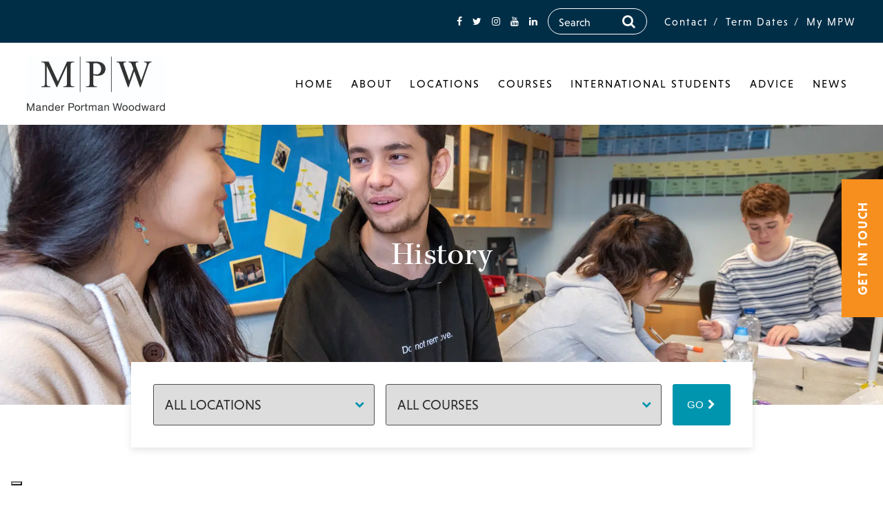

--- FILE ---
content_type: text/html; charset=UTF-8
request_url: https://www.mpw.ac.uk/locations/birmingham/courses/gcse/history/
body_size: 45937
content:

<!doctype html>
<html lang="en-GB">
<head> <script type="text/javascript">
/* <![CDATA[ */
var gform;gform||(document.addEventListener("gform_main_scripts_loaded",function(){gform.scriptsLoaded=!0}),document.addEventListener("gform/theme/scripts_loaded",function(){gform.themeScriptsLoaded=!0}),window.addEventListener("DOMContentLoaded",function(){gform.domLoaded=!0}),gform={domLoaded:!1,scriptsLoaded:!1,themeScriptsLoaded:!1,isFormEditor:()=>"function"==typeof InitializeEditor,callIfLoaded:function(o){return!(!gform.domLoaded||!gform.scriptsLoaded||!gform.themeScriptsLoaded&&!gform.isFormEditor()||(gform.isFormEditor()&&console.warn("The use of gform.initializeOnLoaded() is deprecated in the form editor context and will be removed in Gravity Forms 3.1."),o(),0))},initializeOnLoaded:function(o){gform.callIfLoaded(o)||(document.addEventListener("gform_main_scripts_loaded",()=>{gform.scriptsLoaded=!0,gform.callIfLoaded(o)}),document.addEventListener("gform/theme/scripts_loaded",()=>{gform.themeScriptsLoaded=!0,gform.callIfLoaded(o)}),window.addEventListener("DOMContentLoaded",()=>{gform.domLoaded=!0,gform.callIfLoaded(o)}))},hooks:{action:{},filter:{}},addAction:function(o,r,e,t){gform.addHook("action",o,r,e,t)},addFilter:function(o,r,e,t){gform.addHook("filter",o,r,e,t)},doAction:function(o){gform.doHook("action",o,arguments)},applyFilters:function(o){return gform.doHook("filter",o,arguments)},removeAction:function(o,r){gform.removeHook("action",o,r)},removeFilter:function(o,r,e){gform.removeHook("filter",o,r,e)},addHook:function(o,r,e,t,n){null==gform.hooks[o][r]&&(gform.hooks[o][r]=[]);var d=gform.hooks[o][r];null==n&&(n=r+"_"+d.length),gform.hooks[o][r].push({tag:n,callable:e,priority:t=null==t?10:t})},doHook:function(r,o,e){var t;if(e=Array.prototype.slice.call(e,1),null!=gform.hooks[r][o]&&((o=gform.hooks[r][o]).sort(function(o,r){return o.priority-r.priority}),o.forEach(function(o){"function"!=typeof(t=o.callable)&&(t=window[t]),"action"==r?t.apply(null,e):e[0]=t.apply(null,e)})),"filter"==r)return e[0]},removeHook:function(o,r,t,n){var e;null!=gform.hooks[o][r]&&(e=(e=gform.hooks[o][r]).filter(function(o,r,e){return!!(null!=n&&n!=o.tag||null!=t&&t!=o.priority)}),gform.hooks[o][r]=e)}});
/* ]]> */
</script>
<meta charset="UTF-8"><script>if(navigator.userAgent.match(/MSIE|Internet Explorer/i)||navigator.userAgent.match(/Trident\/7\..*?rv:11/i)){var href=document.location.href;if(!href.match(/[?&]nowprocket/)){if(href.indexOf("?")==-1){if(href.indexOf("#")==-1){document.location.href=href+"?nowprocket=1"}else{document.location.href=href.replace("#","?nowprocket=1#")}}else{if(href.indexOf("#")==-1){document.location.href=href+"&nowprocket=1"}else{document.location.href=href.replace("#","&nowprocket=1#")}}}}</script><script>(()=>{class RocketLazyLoadScripts{constructor(){this.v="2.0.3",this.userEvents=["keydown","keyup","mousedown","mouseup","mousemove","mouseover","mouseenter","mouseout","mouseleave","touchmove","touchstart","touchend","touchcancel","wheel","click","dblclick","input","visibilitychange"],this.attributeEvents=["onblur","onclick","oncontextmenu","ondblclick","onfocus","onmousedown","onmouseenter","onmouseleave","onmousemove","onmouseout","onmouseover","onmouseup","onmousewheel","onscroll","onsubmit"]}async t(){this.i(),this.o(),/iP(ad|hone)/.test(navigator.userAgent)&&this.h(),this.u(),this.l(this),this.m(),this.k(this),this.p(this),this._(),await Promise.all([this.R(),this.L()]),this.lastBreath=Date.now(),this.S(this),this.P(),this.D(),this.O(),this.M(),await this.C(this.delayedScripts.normal),await this.C(this.delayedScripts.defer),await this.C(this.delayedScripts.async),this.F("domReady"),await this.T(),await this.j(),await this.I(),this.F("windowLoad"),await this.A(),window.dispatchEvent(new Event("rocket-allScriptsLoaded")),this.everythingLoaded=!0,this.lastTouchEnd&&await new Promise((t=>setTimeout(t,500-Date.now()+this.lastTouchEnd))),this.H(),this.F("all"),this.U(),this.W()}i(){this.CSPIssue=sessionStorage.getItem("rocketCSPIssue"),document.addEventListener("securitypolicyviolation",(t=>{this.CSPIssue||"script-src-elem"!==t.violatedDirective||"data"!==t.blockedURI||(this.CSPIssue=!0,sessionStorage.setItem("rocketCSPIssue",!0))}),{isRocket:!0})}o(){window.addEventListener("pageshow",(t=>{this.persisted=t.persisted,this.realWindowLoadedFired=!0}),{isRocket:!0}),window.addEventListener("pagehide",(()=>{this.onFirstUserAction=null}),{isRocket:!0})}h(){let t;function e(e){t=e}window.addEventListener("touchstart",e,{isRocket:!0}),window.addEventListener("touchend",(function i(o){Math.abs(o.changedTouches[0].pageX-t.changedTouches[0].pageX)<10&&Math.abs(o.changedTouches[0].pageY-t.changedTouches[0].pageY)<10&&o.timeStamp-t.timeStamp<200&&(o.target.dispatchEvent(new PointerEvent("click",{target:o.target,bubbles:!0,cancelable:!0,detail:1})),event.preventDefault(),window.removeEventListener("touchstart",e,{isRocket:!0}),window.removeEventListener("touchend",i,{isRocket:!0}))}),{isRocket:!0})}q(t){this.userActionTriggered||("mousemove"!==t.type||this.firstMousemoveIgnored?"keyup"===t.type||"mouseover"===t.type||"mouseout"===t.type||(this.userActionTriggered=!0,this.onFirstUserAction&&this.onFirstUserAction()):this.firstMousemoveIgnored=!0),"click"===t.type&&t.preventDefault(),this.savedUserEvents.length>0&&(t.stopPropagation(),t.stopImmediatePropagation()),"touchstart"===this.lastEvent&&"touchend"===t.type&&(this.lastTouchEnd=Date.now()),"click"===t.type&&(this.lastTouchEnd=0),this.lastEvent=t.type,this.savedUserEvents.push(t)}u(){this.savedUserEvents=[],this.userEventHandler=this.q.bind(this),this.userEvents.forEach((t=>window.addEventListener(t,this.userEventHandler,{passive:!1,isRocket:!0})))}U(){this.userEvents.forEach((t=>window.removeEventListener(t,this.userEventHandler,{passive:!1,isRocket:!0}))),this.savedUserEvents.forEach((t=>{t.target.dispatchEvent(new window[t.constructor.name](t.type,t))}))}m(){this.eventsMutationObserver=new MutationObserver((t=>{const e="return false";for(const i of t){if("attributes"===i.type){const t=i.target.getAttribute(i.attributeName);t&&t!==e&&(i.target.setAttribute("data-rocket-"+i.attributeName,t),i.target["rocket"+i.attributeName]=new Function("event",t),i.target.setAttribute(i.attributeName,e))}"childList"===i.type&&i.addedNodes.forEach((t=>{if(t.nodeType===Node.ELEMENT_NODE)for(const i of t.attributes)this.attributeEvents.includes(i.name)&&i.value&&""!==i.value&&(t.setAttribute("data-rocket-"+i.name,i.value),t["rocket"+i.name]=new Function("event",i.value),t.setAttribute(i.name,e))}))}})),this.eventsMutationObserver.observe(document,{subtree:!0,childList:!0,attributeFilter:this.attributeEvents})}H(){this.eventsMutationObserver.disconnect(),this.attributeEvents.forEach((t=>{document.querySelectorAll("[data-rocket-"+t+"]").forEach((e=>{e.setAttribute(t,e.getAttribute("data-rocket-"+t)),e.removeAttribute("data-rocket-"+t)}))}))}k(t){Object.defineProperty(HTMLElement.prototype,"onclick",{get(){return this.rocketonclick||null},set(e){this.rocketonclick=e,this.setAttribute(t.everythingLoaded?"onclick":"data-rocket-onclick","this.rocketonclick(event)")}})}S(t){function e(e,i){let o=e[i];e[i]=null,Object.defineProperty(e,i,{get:()=>o,set(s){t.everythingLoaded?o=s:e["rocket"+i]=o=s}})}e(document,"onreadystatechange"),e(window,"onload"),e(window,"onpageshow");try{Object.defineProperty(document,"readyState",{get:()=>t.rocketReadyState,set(e){t.rocketReadyState=e},configurable:!0}),document.readyState="loading"}catch(t){console.log("WPRocket DJE readyState conflict, bypassing")}}l(t){this.originalAddEventListener=EventTarget.prototype.addEventListener,this.originalRemoveEventListener=EventTarget.prototype.removeEventListener,this.savedEventListeners=[],EventTarget.prototype.addEventListener=function(e,i,o){o&&o.isRocket||!t.B(e,this)&&!t.userEvents.includes(e)||t.B(e,this)&&!t.userActionTriggered||e.startsWith("rocket-")||t.everythingLoaded?t.originalAddEventListener.call(this,e,i,o):t.savedEventListeners.push({target:this,remove:!1,type:e,func:i,options:o})},EventTarget.prototype.removeEventListener=function(e,i,o){o&&o.isRocket||!t.B(e,this)&&!t.userEvents.includes(e)||t.B(e,this)&&!t.userActionTriggered||e.startsWith("rocket-")||t.everythingLoaded?t.originalRemoveEventListener.call(this,e,i,o):t.savedEventListeners.push({target:this,remove:!0,type:e,func:i,options:o})}}F(t){"all"===t&&(EventTarget.prototype.addEventListener=this.originalAddEventListener,EventTarget.prototype.removeEventListener=this.originalRemoveEventListener),this.savedEventListeners=this.savedEventListeners.filter((e=>{let i=e.type,o=e.target||window;return"domReady"===t&&"DOMContentLoaded"!==i&&"readystatechange"!==i||("windowLoad"===t&&"load"!==i&&"readystatechange"!==i&&"pageshow"!==i||(this.B(i,o)&&(i="rocket-"+i),e.remove?o.removeEventListener(i,e.func,e.options):o.addEventListener(i,e.func,e.options),!1))}))}p(t){let e;function i(e){return t.everythingLoaded?e:e.split(" ").map((t=>"load"===t||t.startsWith("load.")?"rocket-jquery-load":t)).join(" ")}function o(o){function s(e){const s=o.fn[e];o.fn[e]=o.fn.init.prototype[e]=function(){return this[0]===window&&t.userActionTriggered&&("string"==typeof arguments[0]||arguments[0]instanceof String?arguments[0]=i(arguments[0]):"object"==typeof arguments[0]&&Object.keys(arguments[0]).forEach((t=>{const e=arguments[0][t];delete arguments[0][t],arguments[0][i(t)]=e}))),s.apply(this,arguments),this}}if(o&&o.fn&&!t.allJQueries.includes(o)){const e={DOMContentLoaded:[],"rocket-DOMContentLoaded":[]};for(const t in e)document.addEventListener(t,(()=>{e[t].forEach((t=>t()))}),{isRocket:!0});o.fn.ready=o.fn.init.prototype.ready=function(i){function s(){parseInt(o.fn.jquery)>2?setTimeout((()=>i.bind(document)(o))):i.bind(document)(o)}return t.realDomReadyFired?!t.userActionTriggered||t.fauxDomReadyFired?s():e["rocket-DOMContentLoaded"].push(s):e.DOMContentLoaded.push(s),o([])},s("on"),s("one"),s("off"),t.allJQueries.push(o)}e=o}t.allJQueries=[],o(window.jQuery),Object.defineProperty(window,"jQuery",{get:()=>e,set(t){o(t)}})}P(){const t=new Map;document.write=document.writeln=function(e){const i=document.currentScript,o=document.createRange(),s=i.parentElement;let n=t.get(i);void 0===n&&(n=i.nextSibling,t.set(i,n));const c=document.createDocumentFragment();o.setStart(c,0),c.appendChild(o.createContextualFragment(e)),s.insertBefore(c,n)}}async R(){return new Promise((t=>{this.userActionTriggered?t():this.onFirstUserAction=t}))}async L(){return new Promise((t=>{document.addEventListener("DOMContentLoaded",(()=>{this.realDomReadyFired=!0,t()}),{isRocket:!0})}))}async I(){return this.realWindowLoadedFired?Promise.resolve():new Promise((t=>{window.addEventListener("load",t,{isRocket:!0})}))}M(){this.pendingScripts=[];this.scriptsMutationObserver=new MutationObserver((t=>{for(const e of t)e.addedNodes.forEach((t=>{"SCRIPT"!==t.tagName||t.noModule||t.isWPRocket||this.pendingScripts.push({script:t,promise:new Promise((e=>{const i=()=>{const i=this.pendingScripts.findIndex((e=>e.script===t));i>=0&&this.pendingScripts.splice(i,1),e()};t.addEventListener("load",i,{isRocket:!0}),t.addEventListener("error",i,{isRocket:!0}),setTimeout(i,1e3)}))})}))})),this.scriptsMutationObserver.observe(document,{childList:!0,subtree:!0})}async j(){await this.J(),this.pendingScripts.length?(await this.pendingScripts[0].promise,await this.j()):this.scriptsMutationObserver.disconnect()}D(){this.delayedScripts={normal:[],async:[],defer:[]},document.querySelectorAll("script[type$=rocketlazyloadscript]").forEach((t=>{t.hasAttribute("data-rocket-src")?t.hasAttribute("async")&&!1!==t.async?this.delayedScripts.async.push(t):t.hasAttribute("defer")&&!1!==t.defer||"module"===t.getAttribute("data-rocket-type")?this.delayedScripts.defer.push(t):this.delayedScripts.normal.push(t):this.delayedScripts.normal.push(t)}))}async _(){await this.L();let t=[];document.querySelectorAll("script[type$=rocketlazyloadscript][data-rocket-src]").forEach((e=>{let i=e.getAttribute("data-rocket-src");if(i&&!i.startsWith("data:")){i.startsWith("//")&&(i=location.protocol+i);try{const o=new URL(i).origin;o!==location.origin&&t.push({src:o,crossOrigin:e.crossOrigin||"module"===e.getAttribute("data-rocket-type")})}catch(t){}}})),t=[...new Map(t.map((t=>[JSON.stringify(t),t]))).values()],this.N(t,"preconnect")}async $(t){if(await this.G(),!0!==t.noModule||!("noModule"in HTMLScriptElement.prototype))return new Promise((e=>{let i;function o(){(i||t).setAttribute("data-rocket-status","executed"),e()}try{if(navigator.userAgent.includes("Firefox/")||""===navigator.vendor||this.CSPIssue)i=document.createElement("script"),[...t.attributes].forEach((t=>{let e=t.nodeName;"type"!==e&&("data-rocket-type"===e&&(e="type"),"data-rocket-src"===e&&(e="src"),i.setAttribute(e,t.nodeValue))})),t.text&&(i.text=t.text),t.nonce&&(i.nonce=t.nonce),i.hasAttribute("src")?(i.addEventListener("load",o,{isRocket:!0}),i.addEventListener("error",(()=>{i.setAttribute("data-rocket-status","failed-network"),e()}),{isRocket:!0}),setTimeout((()=>{i.isConnected||e()}),1)):(i.text=t.text,o()),i.isWPRocket=!0,t.parentNode.replaceChild(i,t);else{const i=t.getAttribute("data-rocket-type"),s=t.getAttribute("data-rocket-src");i?(t.type=i,t.removeAttribute("data-rocket-type")):t.removeAttribute("type"),t.addEventListener("load",o,{isRocket:!0}),t.addEventListener("error",(i=>{this.CSPIssue&&i.target.src.startsWith("data:")?(console.log("WPRocket: CSP fallback activated"),t.removeAttribute("src"),this.$(t).then(e)):(t.setAttribute("data-rocket-status","failed-network"),e())}),{isRocket:!0}),s?(t.fetchPriority="high",t.removeAttribute("data-rocket-src"),t.src=s):t.src="data:text/javascript;base64,"+window.btoa(unescape(encodeURIComponent(t.text)))}}catch(i){t.setAttribute("data-rocket-status","failed-transform"),e()}}));t.setAttribute("data-rocket-status","skipped")}async C(t){const e=t.shift();return e?(e.isConnected&&await this.$(e),this.C(t)):Promise.resolve()}O(){this.N([...this.delayedScripts.normal,...this.delayedScripts.defer,...this.delayedScripts.async],"preload")}N(t,e){this.trash=this.trash||[];let i=!0;var o=document.createDocumentFragment();t.forEach((t=>{const s=t.getAttribute&&t.getAttribute("data-rocket-src")||t.src;if(s&&!s.startsWith("data:")){const n=document.createElement("link");n.href=s,n.rel=e,"preconnect"!==e&&(n.as="script",n.fetchPriority=i?"high":"low"),t.getAttribute&&"module"===t.getAttribute("data-rocket-type")&&(n.crossOrigin=!0),t.crossOrigin&&(n.crossOrigin=t.crossOrigin),t.integrity&&(n.integrity=t.integrity),t.nonce&&(n.nonce=t.nonce),o.appendChild(n),this.trash.push(n),i=!1}})),document.head.appendChild(o)}W(){this.trash.forEach((t=>t.remove()))}async T(){try{document.readyState="interactive"}catch(t){}this.fauxDomReadyFired=!0;try{await this.G(),document.dispatchEvent(new Event("rocket-readystatechange")),await this.G(),document.rocketonreadystatechange&&document.rocketonreadystatechange(),await this.G(),document.dispatchEvent(new Event("rocket-DOMContentLoaded")),await this.G(),window.dispatchEvent(new Event("rocket-DOMContentLoaded"))}catch(t){console.error(t)}}async A(){try{document.readyState="complete"}catch(t){}try{await this.G(),document.dispatchEvent(new Event("rocket-readystatechange")),await this.G(),document.rocketonreadystatechange&&document.rocketonreadystatechange(),await this.G(),window.dispatchEvent(new Event("rocket-load")),await this.G(),window.rocketonload&&window.rocketonload(),await this.G(),this.allJQueries.forEach((t=>t(window).trigger("rocket-jquery-load"))),await this.G();const t=new Event("rocket-pageshow");t.persisted=this.persisted,window.dispatchEvent(t),await this.G(),window.rocketonpageshow&&window.rocketonpageshow({persisted:this.persisted})}catch(t){console.error(t)}}async G(){Date.now()-this.lastBreath>45&&(await this.J(),this.lastBreath=Date.now())}async J(){return document.hidden?new Promise((t=>setTimeout(t))):new Promise((t=>requestAnimationFrame(t)))}B(t,e){return e===document&&"readystatechange"===t||(e===document&&"DOMContentLoaded"===t||(e===window&&"DOMContentLoaded"===t||(e===window&&"load"===t||e===window&&"pageshow"===t)))}static run(){(new RocketLazyLoadScripts).t()}}RocketLazyLoadScripts.run()})();</script>
  
	<meta http-equiv="X-UA-Compatible" content="IE=edge">
	<meta name="format-detection" content="telephone=no">
  <meta name="viewport" content="width=device-width, initial-scale=1.0">
  <meta name="google-site-verification" content="p8VvXWtQmaGt8oSEjO_1vXDduXUIo09nlVqkW8U-JjI" />
  <link rel="pingback" href="https://www.mpw.ac.uk/xmlrpc.php">  
	<link data-minify="1" rel="preload" href="https://www.mpw.ac.uk/wp-content/cache/min/1/jii8pzk.css?ver=1761904133" data-rocket-async="style" as="style" onload="this.onload=null;this.rel='stylesheet'" onerror="this.removeAttribute('data-rocket-async')" >

	<script type="rocketlazyloadscript" data-rocket-src="//maps.googleapis.com/maps/api/js?key=AIzaSyCRWjxgWbX91cwQSUPUFy6qErxNj4KqvOk&loading=async&libraries=places" data-rocket-defer defer></script>

<style>
	#iub-legalDoc .container, #iub-legalDoc .aside-main-wrapper {
    display:block!important;
}
</style>
  			<script type="text/javascript" class="_iub_cs_skip">
				var _iub = _iub || {};
				_iub.csConfiguration = _iub.csConfiguration || {};
				_iub.csConfiguration.siteId = "4060435";
				_iub.csConfiguration.cookiePolicyId = "37343306";
			</script>
			<script type="rocketlazyloadscript" data-minify="1" class="_iub_cs_skip" data-rocket-src="https://www.mpw.ac.uk/wp-content/cache/min/1/autoblocking/4060435.js?ver=1761904133" data-rocket-defer defer></script>
			<meta name='robots' content='index, follow, max-image-preview:large, max-snippet:-1, max-video-preview:-1' />
	<style>img:is([sizes="auto" i], [sizes^="auto," i]) { contain-intrinsic-size: 3000px 1500px }</style>
	
	<!-- This site is optimized with the Yoast SEO plugin v26.2 - https://yoast.com/wordpress/plugins/seo/ -->
	<title>GCSE History Course in Birmingham | MPW Birmingham</title>
<link crossorigin data-rocket-preconnect href="https://cs.iubenda.com" rel="preconnect">
<link crossorigin data-rocket-preconnect href="https://snap.licdn.com" rel="preconnect">
<link crossorigin data-rocket-preconnect href="https://www.googletagmanager.com" rel="preconnect">
<link crossorigin data-rocket-preconnect href="https://cdn.iubenda.com" rel="preconnect">
<link crossorigin data-rocket-preconnect href="https://googleads.g.doubleclick.net" rel="preconnect">
<link crossorigin data-rocket-preconnect href="https://www.google.com" rel="preconnect">
<link crossorigin data-rocket-preconnect href="https://challenges.cloudflare.com" rel="preconnect">
<style id="rocket-critical-css">@font-face{font-family:"kepler-std";src:url("https://use.typekit.net/af/de0ac1/000000000000000000013146/27/l?primer=7cdcb44be4a7db8877ffa5c0007b8dd865b3bbc383831fe2ea177f62257a9191&fvd=n4&v=3") format("woff2"),url("https://use.typekit.net/af/de0ac1/000000000000000000013146/27/d?primer=7cdcb44be4a7db8877ffa5c0007b8dd865b3bbc383831fe2ea177f62257a9191&fvd=n4&v=3") format("woff"),url("https://use.typekit.net/af/de0ac1/000000000000000000013146/27/a?primer=7cdcb44be4a7db8877ffa5c0007b8dd865b3bbc383831fe2ea177f62257a9191&fvd=n4&v=3") format("opentype");font-display:swap;font-style:normal;font-weight:400;font-stretch:normal}@font-face{font-family:"kepler-std";src:url("https://use.typekit.net/af/d0cd82/000000000000000000013141/27/l?primer=7cdcb44be4a7db8877ffa5c0007b8dd865b3bbc383831fe2ea177f62257a9191&fvd=i4&v=3") format("woff2"),url("https://use.typekit.net/af/d0cd82/000000000000000000013141/27/d?primer=7cdcb44be4a7db8877ffa5c0007b8dd865b3bbc383831fe2ea177f62257a9191&fvd=i4&v=3") format("woff"),url("https://use.typekit.net/af/d0cd82/000000000000000000013141/27/a?primer=7cdcb44be4a7db8877ffa5c0007b8dd865b3bbc383831fe2ea177f62257a9191&fvd=i4&v=3") format("opentype");font-display:swap;font-style:italic;font-weight:400;font-stretch:normal}@font-face{font-family:"kepler-std";src:url("https://use.typekit.net/af/3f55d3/00000000000000000001313f/27/l?primer=7cdcb44be4a7db8877ffa5c0007b8dd865b3bbc383831fe2ea177f62257a9191&fvd=n7&v=3") format("woff2"),url("https://use.typekit.net/af/3f55d3/00000000000000000001313f/27/d?primer=7cdcb44be4a7db8877ffa5c0007b8dd865b3bbc383831fe2ea177f62257a9191&fvd=n7&v=3") format("woff"),url("https://use.typekit.net/af/3f55d3/00000000000000000001313f/27/a?primer=7cdcb44be4a7db8877ffa5c0007b8dd865b3bbc383831fe2ea177f62257a9191&fvd=n7&v=3") format("opentype");font-display:swap;font-style:normal;font-weight:700;font-stretch:normal}@font-face{font-family:"kepler-std";src:url("https://use.typekit.net/af/2c86cd/000000000000000000013140/27/l?primer=7cdcb44be4a7db8877ffa5c0007b8dd865b3bbc383831fe2ea177f62257a9191&fvd=i7&v=3") format("woff2"),url("https://use.typekit.net/af/2c86cd/000000000000000000013140/27/d?primer=7cdcb44be4a7db8877ffa5c0007b8dd865b3bbc383831fe2ea177f62257a9191&fvd=i7&v=3") format("woff"),url("https://use.typekit.net/af/2c86cd/000000000000000000013140/27/a?primer=7cdcb44be4a7db8877ffa5c0007b8dd865b3bbc383831fe2ea177f62257a9191&fvd=i7&v=3") format("opentype");font-display:swap;font-style:italic;font-weight:700;font-stretch:normal}@font-face{font-family:"niveau-grotesk";src:url("https://use.typekit.net/af/6f13fb/00000000000000003b9ad459/27/l?primer=7cdcb44be4a7db8877ffa5c0007b8dd865b3bbc383831fe2ea177f62257a9191&fvd=i4&v=3") format("woff2"),url("https://use.typekit.net/af/6f13fb/00000000000000003b9ad459/27/d?primer=7cdcb44be4a7db8877ffa5c0007b8dd865b3bbc383831fe2ea177f62257a9191&fvd=i4&v=3") format("woff"),url("https://use.typekit.net/af/6f13fb/00000000000000003b9ad459/27/a?primer=7cdcb44be4a7db8877ffa5c0007b8dd865b3bbc383831fe2ea177f62257a9191&fvd=i4&v=3") format("opentype");font-display:swap;font-style:italic;font-weight:400;font-stretch:normal}@font-face{font-family:"niveau-grotesk";src:url("https://use.typekit.net/af/dc8fcf/00000000000000003b9ad458/27/l?primer=7cdcb44be4a7db8877ffa5c0007b8dd865b3bbc383831fe2ea177f62257a9191&fvd=n4&v=3") format("woff2"),url("https://use.typekit.net/af/dc8fcf/00000000000000003b9ad458/27/d?primer=7cdcb44be4a7db8877ffa5c0007b8dd865b3bbc383831fe2ea177f62257a9191&fvd=n4&v=3") format("woff"),url("https://use.typekit.net/af/dc8fcf/00000000000000003b9ad458/27/a?primer=7cdcb44be4a7db8877ffa5c0007b8dd865b3bbc383831fe2ea177f62257a9191&fvd=n4&v=3") format("opentype");font-display:swap;font-style:normal;font-weight:400;font-stretch:normal}@font-face{font-family:"niveau-grotesk";src:url("https://use.typekit.net/af/4cc9ca/00000000000000003b9ad44d/27/l?primer=7cdcb44be4a7db8877ffa5c0007b8dd865b3bbc383831fe2ea177f62257a9191&fvd=i7&v=3") format("woff2"),url("https://use.typekit.net/af/4cc9ca/00000000000000003b9ad44d/27/d?primer=7cdcb44be4a7db8877ffa5c0007b8dd865b3bbc383831fe2ea177f62257a9191&fvd=i7&v=3") format("woff"),url("https://use.typekit.net/af/4cc9ca/00000000000000003b9ad44d/27/a?primer=7cdcb44be4a7db8877ffa5c0007b8dd865b3bbc383831fe2ea177f62257a9191&fvd=i7&v=3") format("opentype");font-display:swap;font-style:italic;font-weight:700;font-stretch:normal}@font-face{font-family:"niveau-grotesk";src:url("https://use.typekit.net/af/2a7fcc/00000000000000003b9ad44c/27/l?primer=7cdcb44be4a7db8877ffa5c0007b8dd865b3bbc383831fe2ea177f62257a9191&fvd=n7&v=3") format("woff2"),url("https://use.typekit.net/af/2a7fcc/00000000000000003b9ad44c/27/d?primer=7cdcb44be4a7db8877ffa5c0007b8dd865b3bbc383831fe2ea177f62257a9191&fvd=n7&v=3") format("woff"),url("https://use.typekit.net/af/2a7fcc/00000000000000003b9ad44c/27/a?primer=7cdcb44be4a7db8877ffa5c0007b8dd865b3bbc383831fe2ea177f62257a9191&fvd=n7&v=3") format("opentype");font-display:swap;font-style:normal;font-weight:700;font-stretch:normal}ul{box-sizing:border-box}:root{--wp--preset--font-size--normal:16px;--wp--preset--font-size--huge:42px}*{-webkit-touch-callout:none}@font-face{font-display:swap;font-family:'FontAwesome';src:url(https://www.mpw.ac.uk/wp-content/themes/mpw/build/fonts/fontawesome-webfont.eot?v=4.7.0);src:url(https://www.mpw.ac.uk/wp-content/themes/mpw/build/fonts/fontawesome-webfont.eot?#iefix&v=4.7.0) format('embedded-opentype'),url(https://www.mpw.ac.uk/wp-content/themes/mpw/build/fonts/fontawesome-webfont.woff2?v=4.7.0) format('woff2'),url(https://www.mpw.ac.uk/wp-content/themes/mpw/build/fonts/fontawesome-webfont.woff?v=4.7.0) format('woff'),url(https://www.mpw.ac.uk/wp-content/themes/mpw/build/fonts/fontawesome-webfont.ttf?v=4.7.0) format('truetype'),url(https://www.mpw.ac.uk/wp-content/themes/mpw/build/fonts/fontawesome-webfont.svg?v=4.7.0#fontawesomeregular) format('svg');font-weight:normal;font-style:normal}.fa{display:inline-block;font:normal normal normal 14px/1 FontAwesome;font-size:inherit;text-rendering:auto;-webkit-font-smoothing:antialiased;-moz-osx-font-smoothing:grayscale}.fa-search:before{content:"\f002"}.fa-chevron-right:before{content:"\f054"}.fa-phone:before{content:"\f095"}.fa-twitter:before{content:"\f099"}.fa-facebook:before{content:"\f09a"}.fa-linkedin:before{content:"\f0e1"}.fa-youtube:before{content:"\f167"}.fa-instagram:before{content:"\f16d"}*{outline:none}html{font-family:niveau-grotesk,sans-serif;color:rgba(0,0,0,0.8);background:#fff}body{font-family:niveau-grotesk,sans-serif;font-weight:400;margin:0;font-size:22px;line-height:1.6em;color:rgba(0,0,0,0.8);background:#fff;-webkit-font-smoothing:antialiased}input,textarea,select{font-family:niveau-grotesk,sans-serif;color:rgba(0,0,0,0.8);font-size:22px}button{font-size:22px;-webkit-appearance:none}a{color:#0095ae;text-decoration:none}h1,h3{line-height:1.1;margin:0 0 0.8em;font-weight:400;color:#000;font-family:kepler-std,sans-serif}h1{padding:0;font-size:2em;width:100%}h3{font-size:1.6em}p{color:rgba(0,0,0,0.8);font-size:1em;line-height:1.4em;margin-top:0}img{max-width:100%}.row.content-row{padding:0;margin-left:0!important;margin-right:0!important}main{position:relative;height:auto;overflow-y:auto;-webkit-overflow-scrolling:touch;background-color:#fff;margin-top:60px}@media screen and (min-width:36em){main{margin-top:80px}}@media screen and (min-width:75em){main{margin-top:0}}.row{justify-content:center;display:flex;width:100%;flex-wrap:wrap}.get-in-touch-tab{display:none}@media screen and (min-width:36em){.get-in-touch-tab{width:200px;height:60px;background-color:#f78f1e;color:#fff;padding:0;position:fixed;text-transform:uppercase;top:50%;right:-70px;font-weight:bold;font-size:18px;line-height:62px;letter-spacing:0.1em;text-align:center;transform:translateY(-50%) rotate(-90deg);z-index:20;display:block}}.main-content-container{display:flex;flex-wrap:wrap;margin-top:30px;justify-content:space-between;align-items:flex-start;position:relative;box-sizing:border-box;max-width:1690px;width:100%}@media screen and (min-width:75em){.main-content-container{flex-wrap:nowrap}}@media screen and (min-width:75em){.main-content-container{margin-top:50px}}.main-content-container.two-col{padding:0 5vw}@media screen and (min-width:36em){.main-content-container.two-col{padding:0 4rem}}.main-content-container.two-col .side-container-1{width:100%}@media screen and (min-width:75em){.main-content-container.two-col .side-container-1{width:20%;padding-right:4vw}}.main-content-container.two-col .main-container-1{width:100%}@media screen and (min-width:75em){.main-content-container.two-col .main-container-1{width:75%}}.main-content-container .side-container-1{flex-shrink:0;margin-bottom:50px;display:none;position:relative;min-width:240px}@media screen and (min-width:75em){.main-content-container .side-container-1{display:block;box-sizing:border-box}}.main-content-container .side-container-1 .side-container-inner{width:100%}.main-content-container .main-container-1{width:100%;max-width:100%;position:relative}.main-content-container .main-container-1 section{margin-bottom:2em}.header-image-wrapper{position:relative;background-size:cover;background-position:center;min-height:330px;height:30vh;max-height:470px;width:100%;margin:0 0 1.5em;display:flex;justify-content:center;align-items:center;background-position:50% 0}@media screen and (min-width:75em){.header-image-wrapper.reduced-height{min-height:344px}}@media screen and (min-width:36em){.header-image-wrapper{height:40vh}}@media screen and (min-width:62em){.header-image-wrapper{height:55vh;max-height:800px}}@media screen and (min-width:75em){.header-image-wrapper{min-height:644px;background-attachment:fixed;padding-top:129px}}.header-image-wrapper .header-image-text{display:none;justify-content:center;align-items:center;text-align:center;height:100%;padding:0 3vw;box-sizing:border-box;word-break:break-word}@media screen and (min-width:36em){.header-image-wrapper .header-image-text{display:flex}}.header-image-wrapper .header-image-text h1.main-heading{font-size:2.2em;color:#fff;font-style:italic;font-weight:bold;text-shadow:0 4px 50px #000}.header-image-wrapper .header-image-text h1.main-heading span{font-style:normal;font-weight:400}@supports (-ms-ime-align:auto){body{overflow-x:hidden}}@media all and (-ms-high-contrast:none),(-ms-high-contrast:active){body{overflow-x:hidden}}.breadcrumb-row{display:none}@media screen and (min-width:36em){.breadcrumb-row{display:block;margin-bottom:2em;margin-left:0}}.breadcrumbs{font-size:14px;padding:0;font-weight:400;color:#012e47;font-family:niveau-grotesk,sans-serif;text-align:left;justify-content:flex-start;text-transform:uppercase}.breadcrumbs span span a{font-size:14px;color:#012e47;text-decoration:none}.breadcrumbs span:first-child>a{color:#012e47;margin-left:0;padding:0 5px 0 0}.breadcrumbs span span{color:#f78f1e}.breadcrumbs span.breadcrumb_last{font-size:14px;color:#012e47;padding:0 5px}.button{color:#000;font-style:normal;font-weight:500;font-size:15px;line-height:20px;display:inline-block;align-items:center;text-align:center;letter-spacing:0.05em;text-transform:uppercase;border:2px solid #0095ae;padding:18px 20px;border-radius:3px}.button.teal{background:#0095ae;color:white!important;border:0px}.course_search{display:flex;margin-bottom:-2em!important}@media (max-width:767px){.course_search{margin-bottom:-5em!important}}.course_search .search-container{background:white;padding:2rem;margin:0 auto;box-shadow:0px 4px 10px rgba(0,0,0,0.1);width:90%;box-sizing:border-box}@media (max-width:767px){.course_search .search-container{padding:25px 25px}}@media screen and (min-width:62em){.course_search .search-container{width:auto}}.course_search .search-container.overlap{transform:translateY(-50%);margin-top:calc(-1px - 2rem)}@media (max-width:767px){.course_search .search-container.overlap{margin-top:calc(-10px - -3rem)}}.course_search .search-container form{display:flex}@media (max-width:767px){.course_search .search-container form{flex-direction:column;align-items:center}}@media (max-width:1023px){.course_search .search-container form .select_container{width:40%}}@media (max-width:767px){.course_search .search-container form .select_container{margin-bottom:15px;width:100%}}@media screen and (min-width:36em){.course_search .search-container form .select_container{margin:0 1rem 0 0}}.course_search .search-container form .select_container label{position:relative}.course_search .search-container form .select_container label:after{content:"\f078";font:normal normal normal 14px/1 FontAwesome;color:#0095ae;padding:0 0 2px;position:absolute;right:15px;top:50%;transform:translateY(-50%)}.course_search .search-container form .select_container select{border:1px solid #4e4e4e;border-radius:3px;padding:0 4rem 0 1rem;height:60px;outline:none;text-transform:uppercase;font-weight:300;font-size:20px;-webkit-appearance:none;-moz-appearance:none;appearance:none;-webkit-padding-before:8px;-webkit-padding-after:8px}@media (max-width:1023px){.course_search .search-container form .select_container select{width:100%;padding:0 1rem 0 1rem}}@media screen and (min-width:62em){.course_search .search-container form .select_container select.courses{width:400px}}.course_search .search-container form button.button{margin-top:0px;border:1px solid #0095ae;border-radius:3px;height:60px}@media (max-width:1023px){.course_search .search-container form button.button{width:20%}}@media (max-width:767px){.course_search .search-container form button.button{width:168px;height:50px;display:flex;align-items:center;justify-content:center}.course_search .search-container form button.button span{padding-right:5px}}.header-desktop{position:relative;top:0;left:0;width:100%;z-index:3000;box-sizing:border-box;display:block}@media (max-width:1200px){.header-desktop{display:none}}.header-desktop .top-bar{height:62px;display:flex;align-items:center;justify-content:flex-end;padding:0 3.02vw;background:#012e47}.header-desktop .top-bar .socials{display:flex}.header-desktop .top-bar .socials a{font-size:14px;margin-right:15px}.header-desktop .top-bar .topNav{display:flex;list-style-type:none;padding-left:0}.header-desktop .top-bar .topNav li a{color:#fff;font-size:15px;position:relative;padding:0 15px 0 10px;display:flex;letter-spacing:2px}.header-desktop .top-bar .topNav li a:after{content:"/";position:absolute;right:0;top:0;width:auto;height:100%;color:#fff!important}.header-desktop .top-bar .topNav li:last-of-type a{padding-right:0}.header-desktop .top-bar .topNav li:last-of-type a:after{display:none}.header-desktop .search{position:relative;width:142px;border-radius:34px;border:1px solid #fff;margin-right:15px}.header-desktop .search input{color:#fff;background:none;width:100%;border:0;height:34px;line-height:30px;font-size:16px;padding:0 40px 0 15px;-webkit-appearance:none}.header-desktop .search .msoSearchBtn{position:absolute;right:10px;top:50%;transform:translateY(-50%);background:none;border:0;font-size:20px;margin:0;display:flex}.header-desktop .search .msoSearchBtn i{background:transparent;color:#fff}.header-desktop .navigation-bar{background:#fff;display:flex;justify-content:space-between;padding:20px 3.02vw;height:auto;align-items:center}@media screen and (min-width:75em){.header-desktop .navigation-bar{position:absolute;top:62px;left:0;width:100%;box-sizing:border-box}}.header-desktop .navigation-bar .logo{position:relative;width:200px;height:79px;overflow:hidden}.header-desktop .navigation-bar .logo a{position:absolute;top:0;width:100%;height:100%}.header-desktop .navigation-bar .logo a img{display:block}.header-desktop .navigation-bar .nav>ul{display:flex;width:100%;justify-content:space-around;list-style:none;margin:0;padding:0;font-family:niveau-grotesk,sans-serif}.header-desktop .navigation-bar .nav>ul>li{display:flex;text-align:center;position:relative;padding:0;font-size:16px;flex-grow:1}.header-desktop .navigation-bar .nav>ul>li>a{margin:0 1vw;display:flex;justify-content:center;text-transform:uppercase;text-align:center;width:100%;color:#000;letter-spacing:2px}.header-desktop .navigation-bar .nav>ul>li:nth-child(2)>ul{width:600px}.header-desktop .navigation-bar .nav>ul>li:nth-child(2)>ul li{width:50%}.header-desktop .navigation-bar .nav>ul>li:last-child{border-right:0}.header-desktop .navigation-bar .nav>ul>li#menu-item-233 ul{display:flex!important;width:860px;padding-bottom:0}.header-desktop .navigation-bar .nav>ul>li#menu-item-233 ul li{width:33%;border-right:1px solid #ccc;padding:0 20px 20px;box-sizing:border-box}.header-desktop .navigation-bar .nav>ul>li#menu-item-233 ul li:last-child{border:0}.header-desktop .navigation-bar .nav>ul>li#menu-item-233 ul li>a{text-decoration:none!important;text-transform:uppercase;font-weight:700;padding:3px 0 3px;font-size:18px;letter-spacing:2px}.header-desktop .navigation-bar .nav>ul>li#menu-item-233 ul li ul{flex-direction:column;padding:0;width:100%}.header-desktop .navigation-bar .nav>ul>li#menu-item-233 ul li ul li{width:100%;padding:0;border:0}.header-desktop .navigation-bar .nav>ul>li#menu-item-233 ul li ul li a{padding:0;text-decoration:none!important;font-weight:400;text-transform:none;line-height:32px;font-size:16px;letter-spacing:0}.header-desktop .navigation-bar .nav>ul>li#menu-item-233 ul li ul li ul{display:none!important}.header-desktop .navigation-bar .nav>ul>li>ul{display:none!important;position:absolute;left:0;width:100%;margin-left:0;background:#fff;display:flex;width:300%;max-height:0;overflow:hidden;border-bottom:5px solid #0095ae}.header-desktop .navigation-bar .nav>ul>li>ul li{padding:0;list-style-type:none;width:100%}.header-desktop .navigation-bar .nav>ul>li>ul li a{padding:10px 0;display:block;color:#000;background:none;position:relative;text-align:left}.header-desktop .navigation-bar .nav>ul>li>ul li .sub-menu{display:none}.header-desktop .navigation-bar .nav>ul>li>ul li:last-child{border-bottom:0}@media screen and (min-width:75em){.header-desktop .navigation-bar .nav>ul>li>ul{top:35px;flex-wrap:wrap;width:50vw;left:50%;transform:translateX(-50%);overflow:visible;max-height:none;display:flex;opacity:0;visibility:hidden;z-index:-1;padding:20px;box-sizing:border-box}}.google_map .maptextContent .addresses .address{color:#000;font-size:18px;position:absolute;width:320px;max-width:100%;display:none}.header-mobile{display:block;width:100%;position:fixed;height:60px;top:0;left:0;z-index:999}@media screen and (min-width:36em){.header-mobile{height:80px}}@media screen and (min-width:75em){.header-mobile{display:none}}.header-mobile .header-inner{display:flex;justify-content:space-between;align-items:center;height:100%;padding:0 15px;z-index:101;position:relative;background:#012e47}@media screen and (min-width:36em){.header-mobile .header-inner{padding:0 30px}}.header-mobile .msoIcon{position:relative;width:110px}@media screen and (min-width:36em){.header-mobile .msoIcon{width:142px}}@media screen and (min-width:75em){.header-mobile .msoIcon{width:121px}}.header-mobile .msoIcon a{display:flex;flex-direction:column;justify-content:flex-start;align-items:center}.header-mobile .nav-icon-container{background:rgba(255,255,255,0.05);color:#fff;border:1px solid #fff;display:flex;align-items:center;padding:0}.header-mobile .nav-icon-container .nav-text{display:none;color:#012e47;padding-top:4px;padding-right:5px;letter-spacing:0;line-height:20px}.header-mobile .nav-icon{width:32px;padding:5px 0}.header-mobile .nav-icon:before,.header-mobile .nav-icon:after,.header-mobile .nav-icon div{background-color:#fff;border-radius:3px;content:'';display:block;width:18px;height:2px;margin:3px auto}.header-mobile .nav-icon div{width:13px;margin-left:7px}.header-mobile .header-mobile-right{display:flex;align-items:center}.header-mobile .header-mobile-right .socials{display:none}@media screen and (min-width:36em){.header-mobile .header-mobile-right .socials{display:block}}.header-mobile .header-mobile-right .get-in-touch-mobile{display:block;color:#fff}@media screen and (min-width:36em){.header-mobile .header-mobile-right .get-in-touch-mobile{display:none}}@media screen and (max-width:35.9375em){.header-mobile .header-mobile-right .search{margin-left:15px}}.header-mobile .search{position:relative;margin-top:0;margin-right:30px;margin-left:30px}@media screen and (min-width:36em){.header-mobile .search{border:1px solid #fff;border-radius:34px;width:142px}}.header-mobile .search input{color:#fff;background:none;width:100%;border:0;height:30px;font-size:16px;padding:0 40px 0 15px;-webkit-appearance:none;display:none}@media screen and (min-width:36em){.header-mobile .search input{display:block}}.header-mobile .search .msoSearchBtn{background:none;border:0;font-size:20px;margin:0;display:flex;margin-bottom:2px}@media screen and (min-width:36em){.header-mobile .search .msoSearchBtn{position:absolute;right:10px;top:50%;transform:translateY(-50%);margin:0}}.header-mobile .search .msoSearchBtn i{background:transparent;color:#fff}.header-mobile .socials .socials-link{margin-left:10px}.header-mobileNav{display:none;position:absolute;top:0;right:0;width:calc(100% - 52px);background:#012e47;padding-bottom:0;z-index:100;width:100%;max-width:500px;box-shadow:-6px 6px 10px -2px rgba(0,0,0,0.08);height:auto;max-height:calc(100vh - 80px);overflow:scroll;margin-top:60px}@media screen and (min-width:36em){.header-mobileNav{max-width:300px;margin-top:80px}}@media screen and (min-width:75em){.header-mobileNav{max-width:400px;top:102px}}@media screen and (min-width:75em){.header-mobileNav{max-width:500px}}.header-mobileNav .mobileNav{list-style:none;margin:0;padding:0;background:#012e47;display:flex;flex-direction:column;justify-content:center;font-size:12px;border-top:1px solid #012e47;font-weight:700}.header-mobileNav .mobileNav>li{height:auto;line-height:37px;text-align:left;position:relative;border-bottom:1px solid #012e47;border-right:0}.header-mobileNav .mobileNav>li>a{text-transform:uppercase;padding:0 30px}.header-mobileNav .mobileNav>li .sub-menu{display:none;list-style-type:none;padding-left:0}.header-mobileNav .mobileNav>li .sub-menu>li a{line-height:30px;text-transform:none;padding:0 30px}.header-mobileNav .mobileNav>li .sub-menu>li .sub-menu{display:none;list-style-type:none;padding-left:0}.header-mobileNav .mobileNav>li .sub-menu>li .sub-menu>li{padding:0}.header-mobileNav .mobileNav>li .sub-menu>li .sub-menu>li a{line-height:30px;text-transform:none;padding:0 45px}.header-mobileNav .mobileNav>li .sub-menu>li .sub-menu>li .sub-menu{display:none}.header-mobileNav .mobileNav>li li{position:relative}.header-mobileNav .mobileNav>li a{text-transform:uppercase;height:auto;color:#fff;border-bottom:0;padding:0 15px;margin-right:40px;position:relative;line-height:36px;display:block;font-weight:400}.msoFilterHeader{display:block;color:#000;background:#fff;box-sizing:border-box;font-weight:500;font-family:kepler-std,sans-serif;font-size:30px;width:100%;position:relative;padding:5px 0 15px 0;z-index:2;border-bottom:4px solid #000;margin-bottom:10px;margin-top:50px}.msoFilterHeader{display:block;color:#000;background:#fff;box-sizing:border-box;font-weight:500;font-family:kepler-std,sans-serif;font-size:30px;width:100%;position:relative;padding:5px 0 15px 0;z-index:2;border-bottom:4px solid #000;margin-bottom:10px;margin-top:50px}.side-container-2-inner{position:relative}.side-container-2-inner .msoFilterHeader{margin-bottom:40px}.msoSideNavigation{display:none}@media screen and (min-width:62em){.msoSideNavigation{display:block}}.socials{list-style:none;margin:0;padding:0}.socials-link{text-decoration:none;color:#fff;font-size:1.4375rem}.textContent{display:flex;flex-wrap:wrap;margin-bottom:4em;border-top:1px solid #000;padding-top:2em}@media screen and (min-width:75em){.textContent{flex-wrap:nowrap}}.textContent .textContent-wrapper{flex-grow:1;width:100%}.textContent .content-typography{width:100%;word-break:break-word}@media screen and (min-width:36em){.textContent .content-typography{width:auto}}.main-components .textContent:first-of-type{border-top:0;padding-top:0}.emergency_popup{opacity:0;visibility:hidden;overflow-y:auto;overflow-x:hidden;max-height:unset}.emergency_popup:after{content:"";z-index:100;position:fixed;top:50%;left:50%;-webkit-transform:translate(-50%,-50%);-moz-transform:translate(-50%,-50%);-ms-transform:translate(-50%,-50%);transform:translate(-50%,-50%);background:rgba(196,196,196,0.7);width:100vw;height:100vh}@-webkit-keyframes fadeInUp{from{opacity:0;-webkit-transform:translate3d(0,100%,0);transform:translate3d(0,100%,0)}to{opacity:1;-webkit-transform:translate3d(0,0,0);transform:translate3d(0,0,0)}}@keyframes fadeInUp{from{opacity:0;-webkit-transform:translate3d(0,100%,0);transform:translate3d(0,100%,0)}to{opacity:1;-webkit-transform:translate3d(0,0,0);transform:translate3d(0,0,0)}}.fadeInUp{-webkit-animation-name:fadeInUp;animation-name:fadeInUp}.animated{-webkit-animation-duration:1s;animation-duration:1s;-webkit-animation-fill-mode:both;animation-fill-mode:both}.animated.delay-half-s{-webkit-animation-delay:0.5s;animation-delay:0.5s}@media (print),(prefers-reduced-motion:reduce){.animated{-webkit-animation-duration:1ms!important;animation-duration:1ms!important;-webkit-animation-iteration-count:1!important;animation-iteration-count:1!important}}</style><link rel="preload" data-rocket-preload as="image" href="https://www.mpw.ac.uk/wp-content/uploads/2021/01/mpw-birmingham-gcse-banner.jpg" fetchpriority="high">
	<meta name="description" content="Find out more about studying GCSE History course at MPW College Birmingham. We&#039;ve got 25 years of taking students to the next level." />
	<link rel="canonical" href="https://www.mpw.ac.uk/locations/birmingham/courses/gcse/history/" />
	<meta property="og:locale" content="en_GB" />
	<meta property="og:type" content="article" />
	<meta property="og:title" content="GCSE History Course in Birmingham | MPW Birmingham" />
	<meta property="og:description" content="Find out more about studying GCSE History course at MPW College Birmingham. We&#039;ve got 25 years of taking students to the next level." />
	<meta property="og:url" content="https://www.mpw.ac.uk/locations/birmingham/courses/gcse/history/" />
	<meta property="og:site_name" content="MPW" />
	<meta property="article:modified_time" content="2022-07-07T10:21:49+00:00" />
	<meta property="og:image" content="https://www.mpw.ac.uk/wp-content/uploads/2021/01/mpw-birmingham-gcse-banner.jpg" />
	<meta property="og:image:width" content="1920" />
	<meta property="og:image:height" content="1026" />
	<meta property="og:image:type" content="image/jpeg" />
	<meta name="twitter:card" content="summary_large_image" />
	<script type="application/ld+json" class="yoast-schema-graph">{"@context":"https://schema.org","@graph":[{"@type":"WebPage","@id":"https://www.mpw.ac.uk/locations/birmingham/courses/gcse/history/","url":"https://www.mpw.ac.uk/locations/birmingham/courses/gcse/history/","name":"GCSE History Course in Birmingham | MPW Birmingham","isPartOf":{"@id":"https://www.mpw.ac.uk/#website"},"primaryImageOfPage":{"@id":"https://www.mpw.ac.uk/locations/birmingham/courses/gcse/history/#primaryimage"},"image":{"@id":"https://www.mpw.ac.uk/locations/birmingham/courses/gcse/history/#primaryimage"},"thumbnailUrl":"https://www.mpw.ac.uk/wp-content/uploads/2021/01/mpw-birmingham-gcse-banner.jpg","datePublished":"2020-11-11T14:19:59+00:00","dateModified":"2022-07-07T10:21:49+00:00","description":"Find out more about studying GCSE History course at MPW College Birmingham. We've got 25 years of taking students to the next level.","breadcrumb":{"@id":"https://www.mpw.ac.uk/locations/birmingham/courses/gcse/history/#breadcrumb"},"inLanguage":"en-GB","potentialAction":[{"@type":"ReadAction","target":["https://www.mpw.ac.uk/locations/birmingham/courses/gcse/history/"]}]},{"@type":"ImageObject","inLanguage":"en-GB","@id":"https://www.mpw.ac.uk/locations/birmingham/courses/gcse/history/#primaryimage","url":"https://www.mpw.ac.uk/wp-content/uploads/2021/01/mpw-birmingham-gcse-banner.jpg","contentUrl":"https://www.mpw.ac.uk/wp-content/uploads/2021/01/mpw-birmingham-gcse-banner.jpg","width":1920,"height":1026,"caption":"MPW students working together in laboratory"},{"@type":"BreadcrumbList","@id":"https://www.mpw.ac.uk/locations/birmingham/courses/gcse/history/#breadcrumb","itemListElement":[{"@type":"ListItem","position":1,"name":"Home","item":"https://www.mpw.ac.uk/"},{"@type":"ListItem","position":2,"name":"Locations","item":"https://www.mpw.ac.uk/locations/"},{"@type":"ListItem","position":3,"name":"MPW Birmingham","item":"https://www.mpw.ac.uk/locations/birmingham/"},{"@type":"ListItem","position":4,"name":"Courses","item":"https://www.mpw.ac.uk/locations/birmingham/courses/"},{"@type":"ListItem","position":5,"name":"GCSE","item":"https://www.mpw.ac.uk/locations/birmingham/courses/gcse/"},{"@type":"ListItem","position":6,"name":"History"}]},{"@type":"WebSite","@id":"https://www.mpw.ac.uk/#website","url":"https://www.mpw.ac.uk/","name":"MPW","description":"","potentialAction":[{"@type":"SearchAction","target":{"@type":"EntryPoint","urlTemplate":"https://www.mpw.ac.uk/?s={search_term_string}"},"query-input":{"@type":"PropertyValueSpecification","valueRequired":true,"valueName":"search_term_string"}}],"inLanguage":"en-GB"}]}</script>
	<!-- / Yoast SEO plugin. -->


<script type="rocketlazyloadscript" data-rocket-type='application/javascript'  id='pys-version-script'>console.log('PixelYourSite Free version 11.1.3');</script>
<link rel='dns-prefetch' href='//cdn.iubenda.com' />
<link rel='dns-prefetch' href='//www.google.com' />
<link rel='dns-prefetch' href='//code.jquery.com' />
<link rel='dns-prefetch' href='//cdnjs.cloudflare.com' />
<link rel='dns-prefetch' href='//gromo.github.io' />

<link rel='preload'  href='https://www.mpw.ac.uk/wp-includes/css/dist/block-library/style.min.css' data-rocket-async="style" as="style" onload="this.onload=null;this.rel='stylesheet'" onerror="this.removeAttribute('data-rocket-async')"  type='text/css' media='all' />
<style id='classic-theme-styles-inline-css' type='text/css'>
/*! This file is auto-generated */
.wp-block-button__link{color:#fff;background-color:#32373c;border-radius:9999px;box-shadow:none;text-decoration:none;padding:calc(.667em + 2px) calc(1.333em + 2px);font-size:1.125em}.wp-block-file__button{background:#32373c;color:#fff;text-decoration:none}
</style>
<style id='global-styles-inline-css' type='text/css'>
:root{--wp--preset--aspect-ratio--square: 1;--wp--preset--aspect-ratio--4-3: 4/3;--wp--preset--aspect-ratio--3-4: 3/4;--wp--preset--aspect-ratio--3-2: 3/2;--wp--preset--aspect-ratio--2-3: 2/3;--wp--preset--aspect-ratio--16-9: 16/9;--wp--preset--aspect-ratio--9-16: 9/16;--wp--preset--color--black: #000000;--wp--preset--color--cyan-bluish-gray: #abb8c3;--wp--preset--color--white: #ffffff;--wp--preset--color--pale-pink: #f78da7;--wp--preset--color--vivid-red: #cf2e2e;--wp--preset--color--luminous-vivid-orange: #ff6900;--wp--preset--color--luminous-vivid-amber: #fcb900;--wp--preset--color--light-green-cyan: #7bdcb5;--wp--preset--color--vivid-green-cyan: #00d084;--wp--preset--color--pale-cyan-blue: #8ed1fc;--wp--preset--color--vivid-cyan-blue: #0693e3;--wp--preset--color--vivid-purple: #9b51e0;--wp--preset--gradient--vivid-cyan-blue-to-vivid-purple: linear-gradient(135deg,rgba(6,147,227,1) 0%,rgb(155,81,224) 100%);--wp--preset--gradient--light-green-cyan-to-vivid-green-cyan: linear-gradient(135deg,rgb(122,220,180) 0%,rgb(0,208,130) 100%);--wp--preset--gradient--luminous-vivid-amber-to-luminous-vivid-orange: linear-gradient(135deg,rgba(252,185,0,1) 0%,rgba(255,105,0,1) 100%);--wp--preset--gradient--luminous-vivid-orange-to-vivid-red: linear-gradient(135deg,rgba(255,105,0,1) 0%,rgb(207,46,46) 100%);--wp--preset--gradient--very-light-gray-to-cyan-bluish-gray: linear-gradient(135deg,rgb(238,238,238) 0%,rgb(169,184,195) 100%);--wp--preset--gradient--cool-to-warm-spectrum: linear-gradient(135deg,rgb(74,234,220) 0%,rgb(151,120,209) 20%,rgb(207,42,186) 40%,rgb(238,44,130) 60%,rgb(251,105,98) 80%,rgb(254,248,76) 100%);--wp--preset--gradient--blush-light-purple: linear-gradient(135deg,rgb(255,206,236) 0%,rgb(152,150,240) 100%);--wp--preset--gradient--blush-bordeaux: linear-gradient(135deg,rgb(254,205,165) 0%,rgb(254,45,45) 50%,rgb(107,0,62) 100%);--wp--preset--gradient--luminous-dusk: linear-gradient(135deg,rgb(255,203,112) 0%,rgb(199,81,192) 50%,rgb(65,88,208) 100%);--wp--preset--gradient--pale-ocean: linear-gradient(135deg,rgb(255,245,203) 0%,rgb(182,227,212) 50%,rgb(51,167,181) 100%);--wp--preset--gradient--electric-grass: linear-gradient(135deg,rgb(202,248,128) 0%,rgb(113,206,126) 100%);--wp--preset--gradient--midnight: linear-gradient(135deg,rgb(2,3,129) 0%,rgb(40,116,252) 100%);--wp--preset--font-size--small: 13px;--wp--preset--font-size--medium: 20px;--wp--preset--font-size--large: 36px;--wp--preset--font-size--x-large: 42px;--wp--preset--spacing--20: 0.44rem;--wp--preset--spacing--30: 0.67rem;--wp--preset--spacing--40: 1rem;--wp--preset--spacing--50: 1.5rem;--wp--preset--spacing--60: 2.25rem;--wp--preset--spacing--70: 3.38rem;--wp--preset--spacing--80: 5.06rem;--wp--preset--shadow--natural: 6px 6px 9px rgba(0, 0, 0, 0.2);--wp--preset--shadow--deep: 12px 12px 50px rgba(0, 0, 0, 0.4);--wp--preset--shadow--sharp: 6px 6px 0px rgba(0, 0, 0, 0.2);--wp--preset--shadow--outlined: 6px 6px 0px -3px rgba(255, 255, 255, 1), 6px 6px rgba(0, 0, 0, 1);--wp--preset--shadow--crisp: 6px 6px 0px rgba(0, 0, 0, 1);}:where(.is-layout-flex){gap: 0.5em;}:where(.is-layout-grid){gap: 0.5em;}body .is-layout-flex{display: flex;}.is-layout-flex{flex-wrap: wrap;align-items: center;}.is-layout-flex > :is(*, div){margin: 0;}body .is-layout-grid{display: grid;}.is-layout-grid > :is(*, div){margin: 0;}:where(.wp-block-columns.is-layout-flex){gap: 2em;}:where(.wp-block-columns.is-layout-grid){gap: 2em;}:where(.wp-block-post-template.is-layout-flex){gap: 1.25em;}:where(.wp-block-post-template.is-layout-grid){gap: 1.25em;}.has-black-color{color: var(--wp--preset--color--black) !important;}.has-cyan-bluish-gray-color{color: var(--wp--preset--color--cyan-bluish-gray) !important;}.has-white-color{color: var(--wp--preset--color--white) !important;}.has-pale-pink-color{color: var(--wp--preset--color--pale-pink) !important;}.has-vivid-red-color{color: var(--wp--preset--color--vivid-red) !important;}.has-luminous-vivid-orange-color{color: var(--wp--preset--color--luminous-vivid-orange) !important;}.has-luminous-vivid-amber-color{color: var(--wp--preset--color--luminous-vivid-amber) !important;}.has-light-green-cyan-color{color: var(--wp--preset--color--light-green-cyan) !important;}.has-vivid-green-cyan-color{color: var(--wp--preset--color--vivid-green-cyan) !important;}.has-pale-cyan-blue-color{color: var(--wp--preset--color--pale-cyan-blue) !important;}.has-vivid-cyan-blue-color{color: var(--wp--preset--color--vivid-cyan-blue) !important;}.has-vivid-purple-color{color: var(--wp--preset--color--vivid-purple) !important;}.has-black-background-color{background-color: var(--wp--preset--color--black) !important;}.has-cyan-bluish-gray-background-color{background-color: var(--wp--preset--color--cyan-bluish-gray) !important;}.has-white-background-color{background-color: var(--wp--preset--color--white) !important;}.has-pale-pink-background-color{background-color: var(--wp--preset--color--pale-pink) !important;}.has-vivid-red-background-color{background-color: var(--wp--preset--color--vivid-red) !important;}.has-luminous-vivid-orange-background-color{background-color: var(--wp--preset--color--luminous-vivid-orange) !important;}.has-luminous-vivid-amber-background-color{background-color: var(--wp--preset--color--luminous-vivid-amber) !important;}.has-light-green-cyan-background-color{background-color: var(--wp--preset--color--light-green-cyan) !important;}.has-vivid-green-cyan-background-color{background-color: var(--wp--preset--color--vivid-green-cyan) !important;}.has-pale-cyan-blue-background-color{background-color: var(--wp--preset--color--pale-cyan-blue) !important;}.has-vivid-cyan-blue-background-color{background-color: var(--wp--preset--color--vivid-cyan-blue) !important;}.has-vivid-purple-background-color{background-color: var(--wp--preset--color--vivid-purple) !important;}.has-black-border-color{border-color: var(--wp--preset--color--black) !important;}.has-cyan-bluish-gray-border-color{border-color: var(--wp--preset--color--cyan-bluish-gray) !important;}.has-white-border-color{border-color: var(--wp--preset--color--white) !important;}.has-pale-pink-border-color{border-color: var(--wp--preset--color--pale-pink) !important;}.has-vivid-red-border-color{border-color: var(--wp--preset--color--vivid-red) !important;}.has-luminous-vivid-orange-border-color{border-color: var(--wp--preset--color--luminous-vivid-orange) !important;}.has-luminous-vivid-amber-border-color{border-color: var(--wp--preset--color--luminous-vivid-amber) !important;}.has-light-green-cyan-border-color{border-color: var(--wp--preset--color--light-green-cyan) !important;}.has-vivid-green-cyan-border-color{border-color: var(--wp--preset--color--vivid-green-cyan) !important;}.has-pale-cyan-blue-border-color{border-color: var(--wp--preset--color--pale-cyan-blue) !important;}.has-vivid-cyan-blue-border-color{border-color: var(--wp--preset--color--vivid-cyan-blue) !important;}.has-vivid-purple-border-color{border-color: var(--wp--preset--color--vivid-purple) !important;}.has-vivid-cyan-blue-to-vivid-purple-gradient-background{background: var(--wp--preset--gradient--vivid-cyan-blue-to-vivid-purple) !important;}.has-light-green-cyan-to-vivid-green-cyan-gradient-background{background: var(--wp--preset--gradient--light-green-cyan-to-vivid-green-cyan) !important;}.has-luminous-vivid-amber-to-luminous-vivid-orange-gradient-background{background: var(--wp--preset--gradient--luminous-vivid-amber-to-luminous-vivid-orange) !important;}.has-luminous-vivid-orange-to-vivid-red-gradient-background{background: var(--wp--preset--gradient--luminous-vivid-orange-to-vivid-red) !important;}.has-very-light-gray-to-cyan-bluish-gray-gradient-background{background: var(--wp--preset--gradient--very-light-gray-to-cyan-bluish-gray) !important;}.has-cool-to-warm-spectrum-gradient-background{background: var(--wp--preset--gradient--cool-to-warm-spectrum) !important;}.has-blush-light-purple-gradient-background{background: var(--wp--preset--gradient--blush-light-purple) !important;}.has-blush-bordeaux-gradient-background{background: var(--wp--preset--gradient--blush-bordeaux) !important;}.has-luminous-dusk-gradient-background{background: var(--wp--preset--gradient--luminous-dusk) !important;}.has-pale-ocean-gradient-background{background: var(--wp--preset--gradient--pale-ocean) !important;}.has-electric-grass-gradient-background{background: var(--wp--preset--gradient--electric-grass) !important;}.has-midnight-gradient-background{background: var(--wp--preset--gradient--midnight) !important;}.has-small-font-size{font-size: var(--wp--preset--font-size--small) !important;}.has-medium-font-size{font-size: var(--wp--preset--font-size--medium) !important;}.has-large-font-size{font-size: var(--wp--preset--font-size--large) !important;}.has-x-large-font-size{font-size: var(--wp--preset--font-size--x-large) !important;}
:where(.wp-block-post-template.is-layout-flex){gap: 1.25em;}:where(.wp-block-post-template.is-layout-grid){gap: 1.25em;}
:where(.wp-block-columns.is-layout-flex){gap: 2em;}:where(.wp-block-columns.is-layout-grid){gap: 2em;}
:root :where(.wp-block-pullquote){font-size: 1.5em;line-height: 1.6;}
</style>
<link data-minify="1" rel='preload'  href='https://www.mpw.ac.uk/wp-content/cache/min/1/wp-content/plugins/mso-popups/assets/css/style.css?ver=1761904133' data-rocket-async="style" as="style" onload="this.onload=null;this.rel='stylesheet'" onerror="this.removeAttribute('data-rocket-async')"  type='text/css' media='all' />
<link data-minify="1" rel='preload'  href='https://www.mpw.ac.uk/wp-content/cache/min/1/wp-content/plugins/disabled-source-disabled-right-click-and-content-protection/includes/assets/css/style.css?ver=1761904133' data-rocket-async="style" as="style" onload="this.onload=null;this.rel='stylesheet'" onerror="this.removeAttribute('data-rocket-async')"  type='text/css' media='all' />
<link data-minify="1" rel='preload'  href='https://www.mpw.ac.uk/wp-content/cache/background-css/1/www.mpw.ac.uk/wp-content/cache/min/1/wp-content/themes/mpw/build/css/main.css?ver=1761904133&wpr_t=1762170851' data-rocket-async="style" as="style" onload="this.onload=null;this.rel='stylesheet'" onerror="this.removeAttribute('data-rocket-async')"  type='text/css' media='all' />
<link data-minify="1" rel='preload'  href='https://www.mpw.ac.uk/wp-content/cache/min/1/ajax/libs/fancybox/3.5.7/jquery.fancybox.min.css?ver=1761904133' data-rocket-async="style" as="style" onload="this.onload=null;this.rel='stylesheet'" onerror="this.removeAttribute('data-rocket-async')"  type='text/css' media='all' />
<link data-minify="1" rel='preload'  href='https://www.mpw.ac.uk/wp-content/cache/min/1/wp-content/themes/mpw/assets/src/css/animate.css?ver=1761904133' data-rocket-async="style" as="style" onload="this.onload=null;this.rel='stylesheet'" onerror="this.removeAttribute('data-rocket-async')"  type='text/css' media='all' />

<script  type="text/javascript" class=" _iub_cs_skip" type="text/javascript" id="iubenda-head-inline-scripts-0">
/* <![CDATA[ */

var _iub = _iub || [];
_iub.csConfiguration = {"siteId":4060435,"promptToAcceptOnBlockedElements": true,"cookiePolicyId":37343306,"lang":"en-GB","storage":{"useSiteId":true}};
/* ]]> */
</script>
<script type="rocketlazyloadscript" data-minify="1"  data-rocket-type="text/javascript" class=" _iub_cs_skip" type="text/javascript" data-rocket-src="https://www.mpw.ac.uk/wp-content/cache/min/1/cs/gpp/stub.js?ver=1761904133" id="iubenda-head-scripts-1-js" data-rocket-defer defer></script>
<script data-minify="1"  type="text/javascript" charset="UTF-8" async="" class=" _iub_cs_skip" type="text/javascript" src="https://www.mpw.ac.uk/wp-content/cache/min/1/cs/iubenda_cs.js?ver=1761904133" id="iubenda-head-scripts-2-js"></script>
<script data-minify="1" type="text/javascript" src="https://www.mpw.ac.uk/wp-content/cache/min/1/jquery-3.6.0.min.js?ver=1761904133" id="jquery-js" data-rocket-defer defer></script>
<script type="text/javascript" src="https://www.mpw.ac.uk/wp-content/plugins/pixelyoursite/dist/scripts/jquery.bind-first-0.2.3.min.js" id="jquery-bind-first-js" data-rocket-defer defer></script>
<script type="rocketlazyloadscript" data-rocket-type="text/javascript" data-rocket-src="https://www.mpw.ac.uk/wp-content/plugins/pixelyoursite/dist/scripts/js.cookie-2.1.3.min.js" id="js-cookie-pys-js" data-rocket-defer defer></script>
<script type="rocketlazyloadscript" data-rocket-type="text/javascript" data-rocket-src="https://www.mpw.ac.uk/wp-content/plugins/pixelyoursite/dist/scripts/tld.min.js" id="js-tld-js" data-rocket-defer defer></script>
<script type="text/javascript" id="pys-js-extra">
/* <![CDATA[ */
var pysOptions = {"staticEvents":{"facebook":{"init_event":[{"delay":0,"type":"static","ajaxFire":false,"name":"PageView","pixelIds":["1924092827821796"],"eventID":"1210fdb3-78e4-42a8-82fa-f3622289ee6a","params":{"page_title":"History","post_type":"page","post_id":4457,"plugin":"PixelYourSite","user_role":"guest","event_url":"www.mpw.ac.uk\/locations\/birmingham\/courses\/gcse\/history\/"},"e_id":"init_event","ids":[],"hasTimeWindow":false,"timeWindow":0,"woo_order":"","edd_order":""}]}},"dynamicEvents":{"automatic_event_form":{"facebook":{"delay":0,"type":"dyn","name":"Form","pixelIds":["1924092827821796"],"eventID":"7830ca6e-604b-43e8-9861-29a26cfb37ac","params":{"page_title":"History","post_type":"page","post_id":4457,"plugin":"PixelYourSite","user_role":"guest","event_url":"www.mpw.ac.uk\/locations\/birmingham\/courses\/gcse\/history\/"},"e_id":"automatic_event_form","ids":[],"hasTimeWindow":false,"timeWindow":0,"woo_order":"","edd_order":""}},"automatic_event_download":{"facebook":{"delay":0,"type":"dyn","name":"Download","extensions":["","doc","exe","js","pdf","ppt","tgz","zip","xls"],"pixelIds":["1924092827821796"],"eventID":"3850b890-ebaa-4081-bb9f-ea573d2be811","params":{"page_title":"History","post_type":"page","post_id":4457,"plugin":"PixelYourSite","user_role":"guest","event_url":"www.mpw.ac.uk\/locations\/birmingham\/courses\/gcse\/history\/"},"e_id":"automatic_event_download","ids":[],"hasTimeWindow":false,"timeWindow":0,"woo_order":"","edd_order":""}},"automatic_event_comment":{"facebook":{"delay":0,"type":"dyn","name":"Comment","pixelIds":["1924092827821796"],"eventID":"53f63714-c7c3-4127-91f1-f921e839938e","params":{"page_title":"History","post_type":"page","post_id":4457,"plugin":"PixelYourSite","user_role":"guest","event_url":"www.mpw.ac.uk\/locations\/birmingham\/courses\/gcse\/history\/"},"e_id":"automatic_event_comment","ids":[],"hasTimeWindow":false,"timeWindow":0,"woo_order":"","edd_order":""}},"automatic_event_scroll":{"facebook":{"delay":0,"type":"dyn","name":"PageScroll","scroll_percent":30,"pixelIds":["1924092827821796"],"eventID":"7b92363e-dcad-4bf1-bd25-3c6ca4c50c79","params":{"page_title":"History","post_type":"page","post_id":4457,"plugin":"PixelYourSite","user_role":"guest","event_url":"www.mpw.ac.uk\/locations\/birmingham\/courses\/gcse\/history\/"},"e_id":"automatic_event_scroll","ids":[],"hasTimeWindow":false,"timeWindow":0,"woo_order":"","edd_order":""}},"automatic_event_time_on_page":{"facebook":{"delay":0,"type":"dyn","name":"TimeOnPage","time_on_page":30,"pixelIds":["1924092827821796"],"eventID":"3a222b2c-5fe7-453f-8dd2-bf51695ef556","params":{"page_title":"History","post_type":"page","post_id":4457,"plugin":"PixelYourSite","user_role":"guest","event_url":"www.mpw.ac.uk\/locations\/birmingham\/courses\/gcse\/history\/"},"e_id":"automatic_event_time_on_page","ids":[],"hasTimeWindow":false,"timeWindow":0,"woo_order":"","edd_order":""}}},"triggerEvents":[],"triggerEventTypes":[],"facebook":{"pixelIds":["1924092827821796"],"advancedMatching":{"external_id":"cdacfcffccbfdeacefbad"},"advancedMatchingEnabled":true,"removeMetadata":false,"wooVariableAsSimple":false,"serverApiEnabled":true,"wooCRSendFromServer":false,"send_external_id":null,"enabled_medical":false,"do_not_track_medical_param":["event_url","post_title","page_title","landing_page","content_name","categories","category_name","tags"],"meta_ldu":false},"debug":"","siteUrl":"https:\/\/www.mpw.ac.uk","ajaxUrl":"https:\/\/www.mpw.ac.uk\/wp-admin\/admin-ajax.php","ajax_event":"9504ceab4d","enable_remove_download_url_param":"1","cookie_duration":"7","last_visit_duration":"60","enable_success_send_form":"","ajaxForServerEvent":"1","ajaxForServerStaticEvent":"1","useSendBeacon":"1","send_external_id":"1","external_id_expire":"180","track_cookie_for_subdomains":"1","google_consent_mode":"1","gdpr":{"ajax_enabled":false,"all_disabled_by_api":false,"facebook_disabled_by_api":false,"analytics_disabled_by_api":false,"google_ads_disabled_by_api":false,"pinterest_disabled_by_api":false,"bing_disabled_by_api":false,"externalID_disabled_by_api":false,"facebook_prior_consent_enabled":true,"analytics_prior_consent_enabled":true,"google_ads_prior_consent_enabled":null,"pinterest_prior_consent_enabled":true,"bing_prior_consent_enabled":true,"cookiebot_integration_enabled":false,"cookiebot_facebook_consent_category":"marketing","cookiebot_analytics_consent_category":"statistics","cookiebot_tiktok_consent_category":"marketing","cookiebot_google_ads_consent_category":"marketing","cookiebot_pinterest_consent_category":"marketing","cookiebot_bing_consent_category":"marketing","consent_magic_integration_enabled":false,"real_cookie_banner_integration_enabled":false,"cookie_notice_integration_enabled":false,"cookie_law_info_integration_enabled":false,"analytics_storage":{"enabled":true,"value":"granted","filter":false},"ad_storage":{"enabled":true,"value":"granted","filter":false},"ad_user_data":{"enabled":true,"value":"granted","filter":false},"ad_personalization":{"enabled":true,"value":"granted","filter":false}},"cookie":{"disabled_all_cookie":false,"disabled_start_session_cookie":false,"disabled_advanced_form_data_cookie":false,"disabled_landing_page_cookie":false,"disabled_first_visit_cookie":false,"disabled_trafficsource_cookie":false,"disabled_utmTerms_cookie":false,"disabled_utmId_cookie":false},"tracking_analytics":{"TrafficSource":"direct","TrafficLanding":"undefined","TrafficUtms":[],"TrafficUtmsId":[]},"GATags":{"ga_datalayer_type":"default","ga_datalayer_name":"dataLayerPYS"},"woo":{"enabled":false},"edd":{"enabled":false},"cache_bypass":"1762170851"};
/* ]]> */
</script>
<script type="rocketlazyloadscript" data-minify="1" data-rocket-type="text/javascript" data-rocket-src="https://www.mpw.ac.uk/wp-content/cache/min/1/wp-content/plugins/pixelyoursite/dist/scripts/public.js?ver=1761904133" id="pys-js" data-rocket-defer defer></script>
<script data-minify="1" type="text/javascript" src="https://www.mpw.ac.uk/wp-content/cache/min/1/ajax/libs/fancybox/3.5.7/jquery.fancybox.min.js?ver=1761904133" id="fancybox-js" data-rocket-defer defer></script>
<script type="rocketlazyloadscript" data-minify="1" data-rocket-type="text/javascript" data-rocket-src="https://www.mpw.ac.uk/wp-content/cache/min/1/jquery-migrate-3.3.2.min.js?ver=1761904133" id="jquery-migrate-js" data-rocket-defer defer></script>
<script type="rocketlazyloadscript" data-minify="1" data-rocket-type="text/javascript" data-rocket-src="https://www.mpw.ac.uk/wp-content/cache/min/1/ajax/libs/slick-carousel/1.9.0/slick.min.js?ver=1761904133" id="slick-js" data-rocket-defer defer></script>
<script data-minify="1" type="text/javascript" src="https://www.mpw.ac.uk/wp-content/cache/min/1/jquery.scrollbar/jquery.scrollbar.min.js?ver=1761904134" id="jquery_scrollBar-js" data-rocket-defer defer></script>
<script type="rocketlazyloadscript" data-minify="1" data-rocket-type="text/javascript" data-rocket-src="https://www.mpw.ac.uk/wp-content/cache/min/1/wp-content/themes/mpw/assets/src/js/hero.js?ver=1761904134" id="hero-js" data-rocket-defer defer></script>
<script data-minify="1" type="text/javascript" src="https://www.mpw.ac.uk/wp-content/cache/min/1/wp-content/themes/mpw/assets/src/js/jquery.youtubebackground.js?ver=1761904134" id="youtube-js" data-rocket-defer defer></script>
<script type="rocketlazyloadscript" data-minify="1" data-rocket-type="text/javascript" data-rocket-src="https://www.mpw.ac.uk/wp-content/cache/min/1/wp-content/themes/mpw/assets/src/js/mainNav.js?ver=1761904134" id="mainNav-js" data-rocket-defer defer></script>
<script type="rocketlazyloadscript" data-minify="1" data-rocket-type="text/javascript" data-rocket-src="https://www.mpw.ac.uk/wp-content/cache/min/1/wp-content/themes/mpw/assets/src/js/accordion.js?ver=1761904134" id="accordion-component-js" data-rocket-defer defer></script>
<script type="rocketlazyloadscript" data-minify="1" data-rocket-type="text/javascript" data-rocket-src="https://www.mpw.ac.uk/wp-content/cache/min/1/wp-content/themes/mpw/assets/src/js/course-slider.js?ver=1761904134" id="course-slider-js" data-rocket-defer defer></script>
<script type="rocketlazyloadscript" data-minify="1" data-rocket-type="text/javascript" data-rocket-src="https://www.mpw.ac.uk/wp-content/cache/min/1/wp-content/themes/mpw/assets/src/js/image-gallery.js?ver=1761904134" id="image-gallery-js" data-rocket-defer defer></script>
<script type="rocketlazyloadscript" data-minify="1" data-rocket-type="text/javascript" data-rocket-src="https://www.mpw.ac.uk/wp-content/cache/min/1/wp-content/themes/mpw/assets/src/js/share.js?ver=1761904134" id="share-js" data-rocket-defer defer></script>
<script type="text/javascript" id="custom-js-extra">
/* <![CDATA[ */
var ajaxadminurl = {"ajaxurl":"https:\/\/www.mpw.ac.uk\/wp-admin\/admin-ajax.php"};
/* ]]> */
</script>
<script type="rocketlazyloadscript" data-minify="1" data-rocket-type="text/javascript" data-rocket-src="https://www.mpw.ac.uk/wp-content/cache/min/1/wp-content/themes/mpw/assets/src/js/custom.js?ver=1761904134" id="custom-js" data-rocket-defer defer></script>
<script type="rocketlazyloadscript" data-minify="1" data-rocket-type="text/javascript" data-rocket-src="https://www.mpw.ac.uk/wp-content/cache/min/1/wp-content/themes/mpw/assets/src/js/news-list.js?ver=1761904134" id="news-list-js" data-rocket-defer defer></script>
<script type="rocketlazyloadscript" data-minify="1" data-rocket-type="text/javascript" data-rocket-src="https://www.mpw.ac.uk/wp-content/cache/min/1/wp-content/themes/mpw/assets/src/js/news-list-ajax.js?ver=1761904134" id="news-list-ajax-js" data-rocket-defer defer></script>
<script type="rocketlazyloadscript" data-minify="1" data-rocket-type="text/javascript" data-rocket-src="https://www.mpw.ac.uk/wp-content/cache/min/1/wp-content/themes/mpw/assets/src/js/events.js?ver=1761904134" id="events-js" data-rocket-defer defer></script>
<script type="rocketlazyloadscript" data-minify="1" data-rocket-type="text/javascript" data-rocket-src="https://www.mpw.ac.uk/wp-content/cache/min/1/wp-content/themes/mpw/assets/src/js/blog-list.js?ver=1761904134" id="blog-list-js" data-rocket-defer defer></script>
<script type="rocketlazyloadscript" data-minify="1" data-rocket-type="text/javascript" data-rocket-src="https://www.mpw.ac.uk/wp-content/cache/min/1/wp-content/themes/mpw/assets/src/js/blog-list-ajax.js?ver=1761904134" id="blog-list-ajax-js" data-rocket-defer defer></script>
<script type="rocketlazyloadscript" data-minify="1" data-rocket-type="text/javascript" data-rocket-src="https://www.mpw.ac.uk/wp-content/cache/min/1/wp-content/themes/mpw/assets/src/js/twitter-carousel.js?ver=1761904134" id="twitter-carousel-js" data-rocket-defer defer></script>
<script type="rocketlazyloadscript" data-minify="1" data-rocket-type="text/javascript" data-rocket-src="https://www.mpw.ac.uk/wp-content/cache/min/1/wp-content/themes/mpw/assets/src/js/popupContent.js?ver=1761904134" id="popContent-js" data-rocket-defer defer></script>
<script type="rocketlazyloadscript" data-minify="1" data-rocket-type="text/javascript" data-rocket-src="https://www.mpw.ac.uk/wp-content/cache/min/1/wp-content/themes/mpw/assets/src/js/blockquote.js?ver=1761904134" id="blockquote-js" data-rocket-defer defer></script>
<script type="rocketlazyloadscript" data-minify="1" data-rocket-type="text/javascript" data-rocket-src="https://www.mpw.ac.uk/wp-content/cache/min/1/wp-content/themes/mpw/assets/src/js/map.js?ver=1761904134" id="map-js" data-rocket-defer defer></script>
<script type="rocketlazyloadscript" data-minify="1" data-rocket-type="text/javascript" data-rocket-src="https://www.mpw.ac.uk/wp-content/cache/min/1/wp-content/themes/mpw/assets/src/js/scrollBar.js?ver=1761904134" id="scrollBar-js" data-rocket-defer defer></script>
<script type="rocketlazyloadscript" data-minify="1" data-rocket-type="text/javascript" data-rocket-src="https://www.mpw.ac.uk/wp-content/cache/min/1/wp-content/themes/mpw/assets/src/js/course_search.js?ver=1761904134" id="course_search-js" data-rocket-defer defer></script>
<script type="rocketlazyloadscript" data-minify="1" data-rocket-type="text/javascript" data-rocket-src="https://www.mpw.ac.uk/wp-content/cache/min/1/wp-content/themes/mpw/assets/src/js/latest-news-scroller.js?ver=1761904134" id="latest-news-scroller-js" data-rocket-defer defer></script>
<script type="text/javascript" id="whp3197front.js3705-js-extra">
/* <![CDATA[ */
var whp_local_data = {"add_url":"https:\/\/www.mpw.ac.uk\/wp-admin\/post-new.php?post_type=event","ajaxurl":"https:\/\/www.mpw.ac.uk\/wp-admin\/admin-ajax.php"};
/* ]]> */
</script>
<script type="rocketlazyloadscript" data-minify="1" data-rocket-type="text/javascript" data-rocket-src="https://www.mpw.ac.uk/wp-content/cache/min/1/wp-content/plugins/wp-security-hardening%202/modules/js/front.js?ver=1761904134" id="whp3197front.js3705-js" data-rocket-defer defer></script>
<link rel="https://api.w.org/" href="https://www.mpw.ac.uk/wp-json/" /><link rel="alternate" title="JSON" type="application/json" href="https://www.mpw.ac.uk/wp-json/wp/v2/pages/4457" /><link rel='shortlink' href='https://www.mpw.ac.uk/?p=4457' />
<link rel="alternate" title="oEmbed (JSON)" type="application/json+oembed" href="https://www.mpw.ac.uk/wp-json/oembed/1.0/embed?url=https%3A%2F%2Fwww.mpw.ac.uk%2Flocations%2Fbirmingham%2Fcourses%2Fgcse%2Fhistory%2F" />
<link rel="alternate" title="oEmbed (XML)" type="text/xml+oembed" href="https://www.mpw.ac.uk/wp-json/oembed/1.0/embed?url=https%3A%2F%2Fwww.mpw.ac.uk%2Flocations%2Fbirmingham%2Fcourses%2Fgcse%2Fhistory%2F&#038;format=xml" />
<style>
		.notifyjs-bootstrap-base {
			background-color: #F2DEDE !important;
			border-color: #F2DEDE!important;
			color: #B94A48!important;
		}
		</style><meta name="facebook-domain-verification" content="83r8ttctkrn16zk8epudtz2h13jbv1" /><!-- Google Tag Manager -->
<script>(function(w,d,s,l,i){w[l]=w[l]||[];w[l].push({'gtm.start':
new Date().getTime(),event:'gtm.js'});var f=d.getElementsByTagName(s)[0],
j=d.createElement(s),dl=l!='dataLayer'?'&l='+l:'';j.async=true;j.src=
'https://www.googletagmanager.com/gtm.js?id='+i+dl;f.parentNode.insertBefore(j,f);
})(window,document,'script','dataLayer','GTM-PNRTFRS');</script>
<!-- End Google Tag Manager -->
<link rel="icon" href="https://www.mpw.ac.uk/wp-content/uploads/2020/10/favicon.png" sizes="32x32" />
<link rel="icon" href="https://www.mpw.ac.uk/wp-content/uploads/2020/10/favicon.png" sizes="192x192" />
<link rel="apple-touch-icon" href="https://www.mpw.ac.uk/wp-content/uploads/2020/10/favicon.png" />
<meta name="msapplication-TileImage" content="https://www.mpw.ac.uk/wp-content/uploads/2020/10/favicon.png" />
		<style type="text/css" id="wp-custom-css">
			img {
  max-width: 100%;
  height: auto;
  display: block;
}		</style>
		<noscript><style id="rocket-lazyload-nojs-css">.rll-youtube-player, [data-lazy-src]{display:none !important;}</style></noscript><script type="rocketlazyloadscript">
/*! loadCSS rel=preload polyfill. [c]2017 Filament Group, Inc. MIT License */
(function(w){"use strict";if(!w.loadCSS){w.loadCSS=function(){}}
var rp=loadCSS.relpreload={};rp.support=(function(){var ret;try{ret=w.document.createElement("link").relList.supports("preload")}catch(e){ret=!1}
return function(){return ret}})();rp.bindMediaToggle=function(link){var finalMedia=link.media||"all";function enableStylesheet(){link.media=finalMedia}
if(link.addEventListener){link.addEventListener("load",enableStylesheet)}else if(link.attachEvent){link.attachEvent("onload",enableStylesheet)}
setTimeout(function(){link.rel="stylesheet";link.media="only x"});setTimeout(enableStylesheet,3000)};rp.poly=function(){if(rp.support()){return}
var links=w.document.getElementsByTagName("link");for(var i=0;i<links.length;i++){var link=links[i];if(link.rel==="preload"&&link.getAttribute("as")==="style"&&!link.getAttribute("data-loadcss")){link.setAttribute("data-loadcss",!0);rp.bindMediaToggle(link)}}};if(!rp.support()){rp.poly();var run=w.setInterval(rp.poly,500);if(w.addEventListener){w.addEventListener("load",function(){rp.poly();w.clearInterval(run)})}else if(w.attachEvent){w.attachEvent("onload",function(){rp.poly();w.clearInterval(run)})}}
if(typeof exports!=="undefined"){exports.loadCSS=loadCSS}
else{w.loadCSS=loadCSS}}(typeof global!=="undefined"?global:this))
</script>
  <script type="rocketlazyloadscript" data-rocket-type="text/javascript">
  	// first, create the object that contains
    // configuration variables
    MTIConfig = {};

    // next, add a variable that will control
    // whether or not FOUT will be prevented
    MTIConfig.EnableCustomFOUTHandler = true // true = prevent FOUT
  </script>

  <!-- Google Tag Manager -->
  <script>(function(w,d,s,l,i){w[l]=w[l]||[];w[l].push({'gtm.start':
  new Date().getTime(),event:'gtm.js'});var f=d.getElementsByTagName(s)[0],
  j=d.createElement(s),dl=l!='dataLayer'?'&l='+l:'';j.async=true;j.src=
  'https://www.googletagmanager.com/gtm.js?id='+i+dl;f.parentNode.insertBefore(j,f);
  })(window,document,'script','dataLayer','GTM-N7HJ2FD');</script>
  
  <!-- Load gtag.js or Tag Manager as normal, e.g.: -->
  <script async src="https://www.googletagmanager.com/gtag/js?id=G-74SDFCG38L">
  </script>
  <script>
    window.dataLayer = window.dataLayer || [];
    function gtag(){dataLayer.push(arguments);}
    gtag('js', new Date());
    gtag('config', 'G-74SDFCG38L');
  </script>
  <!-- End Google Tag Manager -->  
<style id="rocket-lazyrender-inline-css">[data-wpr-lazyrender] {content-visibility: auto;}</style><style id="wpr-lazyload-bg-container"></style><style id="wpr-lazyload-bg-exclusion"></style>
<noscript>
<style id="wpr-lazyload-bg-nostyle">a.arrows-right .arrows{--wpr-bg-5ba7bb3f-9b90-41fb-9f35-4737c0f7b9d3: url('https://www.mpw.ac.uk/wp-content/themes/mpw/assets/src/img/double-arrow-right-white.png');}section.welcome .component-content .welcome-image:after{--wpr-bg-7d96bf47-a915-4c0d-8ffc-eafa0d733505: url('https://www.mpw.ac.uk/wp-content/themes/mpw/assets/src/img/welcome-bg.png');}.component-title-wrapper .component-subtitle:before{--wpr-bg-e79697e0-f7da-44d9-808f-640ec9bfe5e7: url('https://www.mpw.ac.uk/wp-content/themes/mpw/assets/src/img/title-left.png');}.component-title-wrapper .component-title:after{--wpr-bg-21967973-4c9a-4b17-b53a-238e6b88d918: url('https://www.mpw.ac.uk/wp-content/themes/mpw/assets/src/img/title-right.png');}.blockquote .blockquote-container .quote:before{--wpr-bg-c2a4af92-b06e-491c-a2d3-2eee58af1a6b: url('https://www.mpw.ac.uk/wp-content/themes/mpw/assets/src/img/quotes.png');}.blog-filter:before{--wpr-bg-04f64ed3-e166-4db6-b164-9e81a9aff53f: url('https://www.mpw.ac.uk/wp-content/themes/mpw/assets/src/img/title-left.png');}.google_map .map_plot{--wpr-bg-39c4237d-6cd6-463b-9169-5b5c9da07ac4: url('https://www.mpw.ac.uk/wp-content/themes/mpw/assets/src/img/map_pin.png');}.google_map .map_plot.active_plot{--wpr-bg-452c36bd-bf41-452b-838f-7b7be8bb135b: url('https://www.mpw.ac.uk/wp-content/themes/mpw/assets/src/img/map_pin_highlight.png');}.ricalendar .ricalendar-list .list_header h2:before,.ricalendar .ricalendar-list .list_header h2:after{--wpr-bg-d1f5f63b-d548-4b38-9d79-0d70586f674d: url('https://www.mpw.ac.uk/wp-content/themes/mpw/assets/src/img/title-left.png');}.social-accordion .accordion-slider .accordion-slider-content{--wpr-bg-f564fd1c-68a8-4ceb-8511-5541e0154ea4: url('https://www.mpw.ac.uk/wp-content/themes/mpw/assets/src/img/social-bg.png');}.twitter-carousel .twitter-carousel-container .twitter-slider-container .twitter-item .twitter-top a:first-child:before{--wpr-bg-e3d364a0-557e-449e-aa2e-eedfd080b5a8: url('https://www.mpw.ac.uk/wp-content/themes/mpw/assets/src/img/title-left.png');}.twitter-carousel .twitter-carousel-container .twitter-slider-container .twitter-item .twitter-top a:last-child:after{--wpr-bg-08505463-b020-487d-b998-c3e61baf2bbb: url('https://www.mpw.ac.uk/wp-content/themes/mpw/assets/src/img/title-right.png');}.gform_wrapper.gravity-theme .chosen-container-single .chosen-single abbr{--wpr-bg-c6fee344-4093-4d63-80a4-37602c3aadea: url('https://www.mpw.ac.uk/wp-content/plugins/gravityforms/legacy/css/chosen-sprite.png');}.gform_wrapper.gravity-theme .chosen-container-single .chosen-single div b{--wpr-bg-8dc2dcf3-9563-43c4-aecd-c4aeb3349690: url('https://www.mpw.ac.uk/wp-content/plugins/gravityforms/legacy/css/chosen-sprite.png');}.gform_wrapper.gravity-theme .chosen-container-single .chosen-search input[type=text]{--wpr-bg-ffe7f35c-e5bb-4010-bd1e-485e2c30bb5b: url('https://www.mpw.ac.uk/wp-content/plugins/gravityforms/legacy/css/chosen-sprite.png');}.gform_wrapper.gravity-theme .chosen-container-multi .chosen-choices li.search-choice .search-choice-close{--wpr-bg-eb96cb91-4c09-404e-88f8-f12240c8e0f7: url('https://www.mpw.ac.uk/wp-content/plugins/gravityforms/legacy/css/chosen-sprite.png');}.gform_wrapper.gravity-theme .chosen-rtl .chosen-search input[type=text]{--wpr-bg-e9b0e353-d4b2-4c87-b237-99c2c04488f2: url('https://www.mpw.ac.uk/wp-content/plugins/gravityforms/legacy/css/chosen-sprite.png');}.gform_wrapper.gravity-theme .gform_card_icon_container div.gform_card_icon.gform_card_icon_selected::after{--wpr-bg-6bed6ce7-c183-44b2-8e11-02cf068de1dc: url('https://www.mpw.ac.uk/wp-content/plugins/gravityforms/images/gf-creditcards-check.svg');}.gform_wrapper.gravity-theme .gfield_list_icons button{--wpr-bg-566cdc0b-e06e-41fb-86be-e8ba117f37e8: url('https://www.mpw.ac.uk/wp-content/plugins/gravityforms/images/list-add.svg');}.gform_wrapper.gravity-theme .chosen-container .chosen-results-scroll-down span,.gform_wrapper.gravity-theme .chosen-container .chosen-results-scroll-up span,.gform_wrapper.gravity-theme .chosen-container-multi .chosen-choices .search-choice .search-choice-close,.gform_wrapper.gravity-theme .chosen-container-single .chosen-search input[type=text],.gform_wrapper.gravity-theme .chosen-container-single .chosen-single abbr,.gform_wrapper.gravity-theme .chosen-container-single .chosen-single div b,.gform_wrapper.gravity-theme .chosen-rtl .chosen-search input[type=text]{--wpr-bg-a38a9eb6-3bf0-41fa-a95d-e82f52f26506: url('https://www.mpw.ac.uk/wp-content/plugins/gravityforms/legacy/css/chosen-sprite@2x.png');}.gform_wrapper.gravity-theme .gform_card_icon_container div.gform_card_icon{--wpr-bg-7a2dfb39-21e9-4d92-94f3-2f04e89e0a30: url('https://www.mpw.ac.uk/wp-content/plugins/gravityforms/images/gf-creditcards.svg');}.gform_wrapper.gravity-theme .ginput_container_creditcard .ginput_card_security_code_icon{--wpr-bg-eb506e9d-56b2-49c1-bf88-bbf9d000d0de: url('https://www.mpw.ac.uk/wp-content/plugins/gravityforms/images/gf-creditcards.svg');}.gform_wrapper.gravity-theme .gfield_list_icons button.delete_list_item{--wpr-bg-4e4253a9-5d1a-4e8c-880c-e34a3eaaaafb: url('https://www.mpw.ac.uk/wp-content/plugins/gravityforms/images/list-remove.svg');}.gravity-theme.ui-datepicker .ui-datepicker-header select{--wpr-bg-491bf8f2-0ad6-469d-98e1-0c2eda2010ad: url('https://www.mpw.ac.uk/wp-content/plugins/gravityforms/images/theme/down-arrow.svg');}</style>
</noscript>
<script type="application/javascript">const rocket_pairs = [{"selector":"a.arrows-right .arrows","style":"a.arrows-right .arrows{--wpr-bg-5ba7bb3f-9b90-41fb-9f35-4737c0f7b9d3: url('https:\/\/www.mpw.ac.uk\/wp-content\/themes\/mpw\/assets\/src\/img\/double-arrow-right-white.png');}","hash":"5ba7bb3f-9b90-41fb-9f35-4737c0f7b9d3","url":"https:\/\/www.mpw.ac.uk\/wp-content\/themes\/mpw\/assets\/src\/img\/double-arrow-right-white.png"},{"selector":"section.welcome .component-content .welcome-image","style":"section.welcome .component-content .welcome-image:after{--wpr-bg-7d96bf47-a915-4c0d-8ffc-eafa0d733505: url('https:\/\/www.mpw.ac.uk\/wp-content\/themes\/mpw\/assets\/src\/img\/welcome-bg.png');}","hash":"7d96bf47-a915-4c0d-8ffc-eafa0d733505","url":"https:\/\/www.mpw.ac.uk\/wp-content\/themes\/mpw\/assets\/src\/img\/welcome-bg.png"},{"selector":".component-title-wrapper .component-subtitle","style":".component-title-wrapper .component-subtitle:before{--wpr-bg-e79697e0-f7da-44d9-808f-640ec9bfe5e7: url('https:\/\/www.mpw.ac.uk\/wp-content\/themes\/mpw\/assets\/src\/img\/title-left.png');}","hash":"e79697e0-f7da-44d9-808f-640ec9bfe5e7","url":"https:\/\/www.mpw.ac.uk\/wp-content\/themes\/mpw\/assets\/src\/img\/title-left.png"},{"selector":".component-title-wrapper .component-title","style":".component-title-wrapper .component-title:after{--wpr-bg-21967973-4c9a-4b17-b53a-238e6b88d918: url('https:\/\/www.mpw.ac.uk\/wp-content\/themes\/mpw\/assets\/src\/img\/title-right.png');}","hash":"21967973-4c9a-4b17-b53a-238e6b88d918","url":"https:\/\/www.mpw.ac.uk\/wp-content\/themes\/mpw\/assets\/src\/img\/title-right.png"},{"selector":".blockquote .blockquote-container .quote","style":".blockquote .blockquote-container .quote:before{--wpr-bg-c2a4af92-b06e-491c-a2d3-2eee58af1a6b: url('https:\/\/www.mpw.ac.uk\/wp-content\/themes\/mpw\/assets\/src\/img\/quotes.png');}","hash":"c2a4af92-b06e-491c-a2d3-2eee58af1a6b","url":"https:\/\/www.mpw.ac.uk\/wp-content\/themes\/mpw\/assets\/src\/img\/quotes.png"},{"selector":".blog-filter","style":".blog-filter:before{--wpr-bg-04f64ed3-e166-4db6-b164-9e81a9aff53f: url('https:\/\/www.mpw.ac.uk\/wp-content\/themes\/mpw\/assets\/src\/img\/title-left.png');}","hash":"04f64ed3-e166-4db6-b164-9e81a9aff53f","url":"https:\/\/www.mpw.ac.uk\/wp-content\/themes\/mpw\/assets\/src\/img\/title-left.png"},{"selector":".google_map .map_plot","style":".google_map .map_plot{--wpr-bg-39c4237d-6cd6-463b-9169-5b5c9da07ac4: url('https:\/\/www.mpw.ac.uk\/wp-content\/themes\/mpw\/assets\/src\/img\/map_pin.png');}","hash":"39c4237d-6cd6-463b-9169-5b5c9da07ac4","url":"https:\/\/www.mpw.ac.uk\/wp-content\/themes\/mpw\/assets\/src\/img\/map_pin.png"},{"selector":".google_map .map_plot.active_plot","style":".google_map .map_plot.active_plot{--wpr-bg-452c36bd-bf41-452b-838f-7b7be8bb135b: url('https:\/\/www.mpw.ac.uk\/wp-content\/themes\/mpw\/assets\/src\/img\/map_pin_highlight.png');}","hash":"452c36bd-bf41-452b-838f-7b7be8bb135b","url":"https:\/\/www.mpw.ac.uk\/wp-content\/themes\/mpw\/assets\/src\/img\/map_pin_highlight.png"},{"selector":".ricalendar .ricalendar-list .list_header h2","style":".ricalendar .ricalendar-list .list_header h2:before,.ricalendar .ricalendar-list .list_header h2:after{--wpr-bg-d1f5f63b-d548-4b38-9d79-0d70586f674d: url('https:\/\/www.mpw.ac.uk\/wp-content\/themes\/mpw\/assets\/src\/img\/title-left.png');}","hash":"d1f5f63b-d548-4b38-9d79-0d70586f674d","url":"https:\/\/www.mpw.ac.uk\/wp-content\/themes\/mpw\/assets\/src\/img\/title-left.png"},{"selector":".social-accordion .accordion-slider .accordion-slider-content","style":".social-accordion .accordion-slider .accordion-slider-content{--wpr-bg-f564fd1c-68a8-4ceb-8511-5541e0154ea4: url('https:\/\/www.mpw.ac.uk\/wp-content\/themes\/mpw\/assets\/src\/img\/social-bg.png');}","hash":"f564fd1c-68a8-4ceb-8511-5541e0154ea4","url":"https:\/\/www.mpw.ac.uk\/wp-content\/themes\/mpw\/assets\/src\/img\/social-bg.png"},{"selector":".twitter-carousel .twitter-carousel-container .twitter-slider-container .twitter-item .twitter-top a:first-child","style":".twitter-carousel .twitter-carousel-container .twitter-slider-container .twitter-item .twitter-top a:first-child:before{--wpr-bg-e3d364a0-557e-449e-aa2e-eedfd080b5a8: url('https:\/\/www.mpw.ac.uk\/wp-content\/themes\/mpw\/assets\/src\/img\/title-left.png');}","hash":"e3d364a0-557e-449e-aa2e-eedfd080b5a8","url":"https:\/\/www.mpw.ac.uk\/wp-content\/themes\/mpw\/assets\/src\/img\/title-left.png"},{"selector":".twitter-carousel .twitter-carousel-container .twitter-slider-container .twitter-item .twitter-top a:last-child","style":".twitter-carousel .twitter-carousel-container .twitter-slider-container .twitter-item .twitter-top a:last-child:after{--wpr-bg-08505463-b020-487d-b998-c3e61baf2bbb: url('https:\/\/www.mpw.ac.uk\/wp-content\/themes\/mpw\/assets\/src\/img\/title-right.png');}","hash":"08505463-b020-487d-b998-c3e61baf2bbb","url":"https:\/\/www.mpw.ac.uk\/wp-content\/themes\/mpw\/assets\/src\/img\/title-right.png"},{"selector":".gform_wrapper.gravity-theme .chosen-container-single .chosen-single abbr","style":".gform_wrapper.gravity-theme .chosen-container-single .chosen-single abbr{--wpr-bg-c6fee344-4093-4d63-80a4-37602c3aadea: url('https:\/\/www.mpw.ac.uk\/wp-content\/plugins\/gravityforms\/legacy\/css\/chosen-sprite.png');}","hash":"c6fee344-4093-4d63-80a4-37602c3aadea","url":"https:\/\/www.mpw.ac.uk\/wp-content\/plugins\/gravityforms\/legacy\/css\/chosen-sprite.png"},{"selector":".gform_wrapper.gravity-theme .chosen-container-single .chosen-single div b","style":".gform_wrapper.gravity-theme .chosen-container-single .chosen-single div b{--wpr-bg-8dc2dcf3-9563-43c4-aecd-c4aeb3349690: url('https:\/\/www.mpw.ac.uk\/wp-content\/plugins\/gravityforms\/legacy\/css\/chosen-sprite.png');}","hash":"8dc2dcf3-9563-43c4-aecd-c4aeb3349690","url":"https:\/\/www.mpw.ac.uk\/wp-content\/plugins\/gravityforms\/legacy\/css\/chosen-sprite.png"},{"selector":".gform_wrapper.gravity-theme .chosen-container-single .chosen-search input[type=text]","style":".gform_wrapper.gravity-theme .chosen-container-single .chosen-search input[type=text]{--wpr-bg-ffe7f35c-e5bb-4010-bd1e-485e2c30bb5b: url('https:\/\/www.mpw.ac.uk\/wp-content\/plugins\/gravityforms\/legacy\/css\/chosen-sprite.png');}","hash":"ffe7f35c-e5bb-4010-bd1e-485e2c30bb5b","url":"https:\/\/www.mpw.ac.uk\/wp-content\/plugins\/gravityforms\/legacy\/css\/chosen-sprite.png"},{"selector":".gform_wrapper.gravity-theme .chosen-container-multi .chosen-choices li.search-choice .search-choice-close","style":".gform_wrapper.gravity-theme .chosen-container-multi .chosen-choices li.search-choice .search-choice-close{--wpr-bg-eb96cb91-4c09-404e-88f8-f12240c8e0f7: url('https:\/\/www.mpw.ac.uk\/wp-content\/plugins\/gravityforms\/legacy\/css\/chosen-sprite.png');}","hash":"eb96cb91-4c09-404e-88f8-f12240c8e0f7","url":"https:\/\/www.mpw.ac.uk\/wp-content\/plugins\/gravityforms\/legacy\/css\/chosen-sprite.png"},{"selector":".gform_wrapper.gravity-theme .chosen-rtl .chosen-search input[type=text]","style":".gform_wrapper.gravity-theme .chosen-rtl .chosen-search input[type=text]{--wpr-bg-e9b0e353-d4b2-4c87-b237-99c2c04488f2: url('https:\/\/www.mpw.ac.uk\/wp-content\/plugins\/gravityforms\/legacy\/css\/chosen-sprite.png');}","hash":"e9b0e353-d4b2-4c87-b237-99c2c04488f2","url":"https:\/\/www.mpw.ac.uk\/wp-content\/plugins\/gravityforms\/legacy\/css\/chosen-sprite.png"},{"selector":".gform_wrapper.gravity-theme .gform_card_icon_container div.gform_card_icon.gform_card_icon_selected","style":".gform_wrapper.gravity-theme .gform_card_icon_container div.gform_card_icon.gform_card_icon_selected::after{--wpr-bg-6bed6ce7-c183-44b2-8e11-02cf068de1dc: url('https:\/\/www.mpw.ac.uk\/wp-content\/plugins\/gravityforms\/images\/gf-creditcards-check.svg');}","hash":"6bed6ce7-c183-44b2-8e11-02cf068de1dc","url":"https:\/\/www.mpw.ac.uk\/wp-content\/plugins\/gravityforms\/images\/gf-creditcards-check.svg"},{"selector":".gform_wrapper.gravity-theme .gfield_list_icons button","style":".gform_wrapper.gravity-theme .gfield_list_icons button{--wpr-bg-566cdc0b-e06e-41fb-86be-e8ba117f37e8: url('https:\/\/www.mpw.ac.uk\/wp-content\/plugins\/gravityforms\/images\/list-add.svg');}","hash":"566cdc0b-e06e-41fb-86be-e8ba117f37e8","url":"https:\/\/www.mpw.ac.uk\/wp-content\/plugins\/gravityforms\/images\/list-add.svg"},{"selector":".gform_wrapper.gravity-theme .chosen-container .chosen-results-scroll-down span,.gform_wrapper.gravity-theme .chosen-container .chosen-results-scroll-up span,.gform_wrapper.gravity-theme .chosen-container-multi .chosen-choices .search-choice .search-choice-close,.gform_wrapper.gravity-theme .chosen-container-single .chosen-search input[type=text],.gform_wrapper.gravity-theme .chosen-container-single .chosen-single abbr,.gform_wrapper.gravity-theme .chosen-container-single .chosen-single div b,.gform_wrapper.gravity-theme .chosen-rtl .chosen-search input[type=text]","style":".gform_wrapper.gravity-theme .chosen-container .chosen-results-scroll-down span,.gform_wrapper.gravity-theme .chosen-container .chosen-results-scroll-up span,.gform_wrapper.gravity-theme .chosen-container-multi .chosen-choices .search-choice .search-choice-close,.gform_wrapper.gravity-theme .chosen-container-single .chosen-search input[type=text],.gform_wrapper.gravity-theme .chosen-container-single .chosen-single abbr,.gform_wrapper.gravity-theme .chosen-container-single .chosen-single div b,.gform_wrapper.gravity-theme .chosen-rtl .chosen-search input[type=text]{--wpr-bg-a38a9eb6-3bf0-41fa-a95d-e82f52f26506: url('https:\/\/www.mpw.ac.uk\/wp-content\/plugins\/gravityforms\/legacy\/css\/chosen-sprite@2x.png');}","hash":"a38a9eb6-3bf0-41fa-a95d-e82f52f26506","url":"https:\/\/www.mpw.ac.uk\/wp-content\/plugins\/gravityforms\/legacy\/css\/chosen-sprite@2x.png"},{"selector":".gform_wrapper.gravity-theme .gform_card_icon_container div.gform_card_icon","style":".gform_wrapper.gravity-theme .gform_card_icon_container div.gform_card_icon{--wpr-bg-7a2dfb39-21e9-4d92-94f3-2f04e89e0a30: url('https:\/\/www.mpw.ac.uk\/wp-content\/plugins\/gravityforms\/images\/gf-creditcards.svg');}","hash":"7a2dfb39-21e9-4d92-94f3-2f04e89e0a30","url":"https:\/\/www.mpw.ac.uk\/wp-content\/plugins\/gravityforms\/images\/gf-creditcards.svg"},{"selector":".gform_wrapper.gravity-theme .ginput_container_creditcard .ginput_card_security_code_icon","style":".gform_wrapper.gravity-theme .ginput_container_creditcard .ginput_card_security_code_icon{--wpr-bg-eb506e9d-56b2-49c1-bf88-bbf9d000d0de: url('https:\/\/www.mpw.ac.uk\/wp-content\/plugins\/gravityforms\/images\/gf-creditcards.svg');}","hash":"eb506e9d-56b2-49c1-bf88-bbf9d000d0de","url":"https:\/\/www.mpw.ac.uk\/wp-content\/plugins\/gravityforms\/images\/gf-creditcards.svg"},{"selector":".gform_wrapper.gravity-theme .gfield_list_icons button.delete_list_item","style":".gform_wrapper.gravity-theme .gfield_list_icons button.delete_list_item{--wpr-bg-4e4253a9-5d1a-4e8c-880c-e34a3eaaaafb: url('https:\/\/www.mpw.ac.uk\/wp-content\/plugins\/gravityforms\/images\/list-remove.svg');}","hash":"4e4253a9-5d1a-4e8c-880c-e34a3eaaaafb","url":"https:\/\/www.mpw.ac.uk\/wp-content\/plugins\/gravityforms\/images\/list-remove.svg"},{"selector":".gravity-theme.ui-datepicker .ui-datepicker-header select","style":".gravity-theme.ui-datepicker .ui-datepicker-header select{--wpr-bg-491bf8f2-0ad6-469d-98e1-0c2eda2010ad: url('https:\/\/www.mpw.ac.uk\/wp-content\/plugins\/gravityforms\/images\/theme\/down-arrow.svg');}","hash":"491bf8f2-0ad6-469d-98e1-0c2eda2010ad","url":"https:\/\/www.mpw.ac.uk\/wp-content\/plugins\/gravityforms\/images\/theme\/down-arrow.svg"}]; const rocket_excluded_pairs = [];</script><meta name="generator" content="WP Rocket 3.19.3" data-wpr-features="wpr_lazyload_css_bg_img wpr_delay_js wpr_defer_js wpr_minify_js wpr_async_css wpr_lazyload_images wpr_lazyload_iframes wpr_preconnect_external_domains wpr_automatic_lazy_rendering wpr_oci wpr_image_dimensions wpr_minify_css wpr_desktop" /></head>

<body class="wp-singular page-template-default page page-id-4457 page-child parent-pageid-4369 wp-theme-mpw" data-template_directory="https://www.mpw.ac.uk/wp-content/themes/mpw">

  <!-- Google Tag Manager (noscript) -->
  <noscript><iframe src="https://www.googletagmanager.com/ns.html?id=GTM-N7HJ2FD"
  height="0" width="0" style="display:none;visibility:hidden"></iframe></noscript>
  <!-- End Google Tag Manager (noscript) -->

	<div  class="emergency_popup">
			</div>

		
	<a class="get-in-touch-tab" aria-label="Get in touch" href="/contact">Get in touch</a>

	<header  class="header-desktop">
					<div  class="top-bar">
									<div  class="socials">
													<a class="socials-link" href="https://www.facebook.com/MPWBirmingham" target="_blank" aria-label="fa-facebook">
								<i class="fa fa-facebook"></i>
							</a>
													<a class="socials-link" href="https://twitter.com/mpwbirmingham" target="_blank" aria-label="fa-twitter">
								<i class="fa fa-twitter"></i>
							</a>
													<a class="socials-link" href="https://www.instagram.com/mpw_birmingham" target="_blank" aria-label="fa-instagram">
								<i class="fa fa-instagram"></i>
							</a>
													<a class="socials-link" href="https://www.youtube.com/@mpw_birmingham" target="_blank" aria-label="fa-youtube">
								<i class="fa fa-youtube"></i>
							</a>
													<a class="socials-link" href="https://www.linkedin.com/school/mander-portman-woodward-limited/" target="_blank" aria-label="fa-linkedin">
								<i class="fa fa-linkedin"></i>
							</a>
											</div>
				
				<div  class="search">
					<form action="https://www.mpw.ac.uk/" method="GET">
						<input type="search" name="s" class="msoSearchBox" value="" autocomplete="off" placeholder="Search">
						<button type="submit" class="msoSearchBtn" aria-label="Search"><i class="fa fa-search"></i></button>
					</form>
				</div>
				<ul id="menu-top-bar" class="topNav"><li id="menu-item-5287" class="menu-item menu-item-type-post_type menu-item-object-page menu-item-5287"><a href="https://www.mpw.ac.uk/contact/">Contact</a></li>
<li id="menu-item-2359" class="menu-item menu-item-type-post_type menu-item-object-page menu-item-2359"><a href="https://www.mpw.ac.uk/term-dates/">Term Dates</a></li>
<li id="menu-item-5295" class="menu-item menu-item-type-post_type menu-item-object-page menu-item-5295"><a href="https://www.mpw.ac.uk/my-mpw/">My MPW</a></li>
</ul>			</div>
				<div class="navigation-bar">
			<div class="logo">
				<a href="/"><img src="https://www.mpw.ac.uk/wp-content/themes/mpw/assets/src/img/logo.png" alt="MPW logo" width="200" height="79" /></a>
			</div>
							<div class="nav">
					<ul id="menu-main-menu" class="mainNav"><li id="menu-item-241" class="menu-item menu-item-type-post_type menu-item-object-page menu-item-home menu-item-241"><a href="https://www.mpw.ac.uk/">Home</a></li>
<li id="menu-item-235" class="menu-item menu-item-type-post_type menu-item-object-page menu-item-has-children menu-item-235"><a href="https://www.mpw.ac.uk/about/">About</a>
<ul class="sub-menu">
	<li id="menu-item-25725" class="menu-item menu-item-type-post_type menu-item-object-page menu-item-25725"><a href="https://www.mpw.ac.uk/about/50-years-of-mpw/">50 Years of MPW</a></li>
	<li id="menu-item-323" class="menu-item menu-item-type-post_type menu-item-object-page menu-item-323"><a href="https://www.mpw.ac.uk/about/mission/">Mission</a></li>
	<li id="menu-item-321" class="menu-item menu-item-type-post_type menu-item-object-page menu-item-321"><a href="https://www.mpw.ac.uk/about/governance/">Governance</a></li>
	<li id="menu-item-239" class="menu-item menu-item-type-post_type menu-item-object-page menu-item-239"><a href="https://www.mpw.ac.uk/about/why-mpw/">Why MPW</a></li>
	<li id="menu-item-237" class="menu-item menu-item-type-post_type menu-item-object-page menu-item-237"><a href="https://www.mpw.ac.uk/about/results/">Results</a></li>
	<li id="menu-item-236" class="menu-item menu-item-type-post_type menu-item-object-page menu-item-has-children menu-item-236"><a href="https://www.mpw.ac.uk/about/work-for-us/">Work for us</a>
	<ul class="sub-menu">
		<li id="menu-item-351" class="menu-item menu-item-type-post_type menu-item-object-page menu-item-351"><a href="https://www.mpw.ac.uk/about/work-for-us/mpw-group/">MPW Group</a></li>
		<li id="menu-item-349" class="menu-item menu-item-type-post_type menu-item-object-page menu-item-349"><a href="https://www.mpw.ac.uk/about/work-for-us/mpw-london/">MPW London</a></li>
		<li id="menu-item-2301" class="menu-item menu-item-type-post_type menu-item-object-page menu-item-2301"><a href="https://www.mpw.ac.uk/about/work-for-us/mpw-birmingham/">MPW Birmingham</a></li>
		<li id="menu-item-2299" class="menu-item menu-item-type-post_type menu-item-object-page menu-item-2299"><a href="https://www.mpw.ac.uk/about/work-for-us/mpw-cambridge/">MPW Cambridge</a></li>
	</ul>
</li>
</ul>
</li>
<li id="menu-item-233" class="menu-item menu-item-type-post_type menu-item-object-page current-page-ancestor current-menu-ancestor current_page_ancestor menu-item-has-children menu-item-233"><a href="https://www.mpw.ac.uk/locations/">Locations</a>
<ul class="sub-menu">
	<li id="menu-item-399" class="menu-item menu-item-type-post_type menu-item-object-page menu-item-has-children menu-item-399"><a href="https://www.mpw.ac.uk/locations/london/">MPW London</a>
	<ul class="sub-menu">
		<li id="menu-item-8979" class="menu-item menu-item-type-post_type menu-item-object-page menu-item-8979"><a href="https://www.mpw.ac.uk/locations/london/welcome/">Principal&#8217;s Welcome</a></li>
		<li id="menu-item-2689" class="menu-item menu-item-type-post_type menu-item-object-page menu-item-has-children menu-item-2689"><a href="https://www.mpw.ac.uk/locations/london/courses/">Courses</a>
		<ul class="sub-menu">
			<li id="menu-item-2703" class="menu-item menu-item-type-post_type menu-item-object-page menu-item-has-children menu-item-2703"><a href="https://www.mpw.ac.uk/locations/london/courses/a-level/">A Level</a>
			<ul class="sub-menu">
				<li id="menu-item-2781" class="menu-item menu-item-type-post_type menu-item-object-page menu-item-2781"><a href="https://www.mpw.ac.uk/locations/london/courses/a-level/ancient-history/">Ancient History</a></li>
				<li id="menu-item-30141" class="menu-item menu-item-type-post_type menu-item-object-page menu-item-30141"><a href="https://www.mpw.ac.uk/locations/london/courses/a-level/arabic/">Arabic</a></li>
				<li id="menu-item-2779" class="menu-item menu-item-type-post_type menu-item-object-page menu-item-2779"><a href="https://www.mpw.ac.uk/locations/london/courses/a-level/art-craft-design/">Art, Craft &#038; Design</a></li>
				<li id="menu-item-2777" class="menu-item menu-item-type-post_type menu-item-object-page menu-item-2777"><a href="https://www.mpw.ac.uk/locations/london/courses/a-level/biology/">Biology</a></li>
				<li id="menu-item-2775" class="menu-item menu-item-type-post_type menu-item-object-page menu-item-2775"><a href="https://www.mpw.ac.uk/locations/london/courses/a-level/business/">Business</a></li>
				<li id="menu-item-2773" class="menu-item menu-item-type-post_type menu-item-object-page menu-item-2773"><a href="https://www.mpw.ac.uk/locations/london/courses/a-level/3d-design-ceramics/">3D Design/Ceramics</a></li>
				<li id="menu-item-2771" class="menu-item menu-item-type-post_type menu-item-object-page menu-item-2771"><a href="https://www.mpw.ac.uk/locations/london/courses/a-level/chemistry/">Chemistry</a></li>
				<li id="menu-item-2769" class="menu-item menu-item-type-post_type menu-item-object-page menu-item-2769"><a href="https://www.mpw.ac.uk/locations/london/courses/a-level/chinese/">Chinese</a></li>
				<li id="menu-item-2767" class="menu-item menu-item-type-post_type menu-item-object-page menu-item-2767"><a href="https://www.mpw.ac.uk/locations/london/courses/a-level/classical-civilisation/">Classical Civilisation</a></li>
				<li id="menu-item-2765" class="menu-item menu-item-type-post_type menu-item-object-page menu-item-2765"><a href="https://www.mpw.ac.uk/locations/london/courses/a-level/computer-science/">Computer Science</a></li>
				<li id="menu-item-2763" class="menu-item menu-item-type-post_type menu-item-object-page menu-item-2763"><a href="https://www.mpw.ac.uk/locations/london/courses/a-level/economics/">Economics</a></li>
				<li id="menu-item-14773" class="menu-item menu-item-type-post_type menu-item-object-page menu-item-14773"><a href="https://www.mpw.ac.uk/locations/london/courses/a-level/english-language/">English Language</a></li>
				<li id="menu-item-2759" class="menu-item menu-item-type-post_type menu-item-object-page menu-item-2759"><a href="https://www.mpw.ac.uk/locations/london/courses/a-level/english-literature/">English Literature</a></li>
				<li id="menu-item-2843" class="menu-item menu-item-type-post_type menu-item-object-page menu-item-2843"><a href="https://www.mpw.ac.uk/locations/london/courses/a-level/film-studies/">Film Studies</a></li>
				<li id="menu-item-15207" class="menu-item menu-item-type-post_type menu-item-object-page menu-item-15207"><a href="https://www.mpw.ac.uk/locations/london/courses/a-level/french/">French</a></li>
				<li id="menu-item-2841" class="menu-item menu-item-type-post_type menu-item-object-page menu-item-2841"><a href="https://www.mpw.ac.uk/locations/london/courses/a-level/further-mathematics/">Further Mathematics</a></li>
				<li id="menu-item-2839" class="menu-item menu-item-type-post_type menu-item-object-page menu-item-2839"><a href="https://www.mpw.ac.uk/locations/london/courses/a-level/geography/">Geography</a></li>
				<li id="menu-item-2837" class="menu-item menu-item-type-post_type menu-item-object-page menu-item-2837"><a href="https://www.mpw.ac.uk/locations/london/courses/a-level/german/">German</a></li>
				<li id="menu-item-2835" class="menu-item menu-item-type-post_type menu-item-object-page menu-item-2835"><a href="https://www.mpw.ac.uk/locations/london/courses/a-level/graphic-communication/">Graphic Communication</a></li>
				<li id="menu-item-30477" class="menu-item menu-item-type-post_type menu-item-object-page menu-item-30477"><a href="https://www.mpw.ac.uk/locations/london/courses/a-level/greek-classical/">Greek (Classical)</a></li>
				<li id="menu-item-2833" class="menu-item menu-item-type-post_type menu-item-object-page menu-item-2833"><a href="https://www.mpw.ac.uk/locations/london/courses/a-level/greek-modern/">Greek (Modern)</a></li>
				<li id="menu-item-2831" class="menu-item menu-item-type-post_type menu-item-object-page menu-item-2831"><a href="https://www.mpw.ac.uk/locations/london/courses/a-level/history/">History</a></li>
				<li id="menu-item-2829" class="menu-item menu-item-type-post_type menu-item-object-page menu-item-2829"><a href="https://www.mpw.ac.uk/locations/london/courses/a-level/history-of-art/">History of Art</a></li>
				<li id="menu-item-2827" class="menu-item menu-item-type-post_type menu-item-object-page menu-item-2827"><a href="https://www.mpw.ac.uk/locations/london/courses/a-level/italian/">Italian</a></li>
				<li id="menu-item-2825" class="menu-item menu-item-type-post_type menu-item-object-page menu-item-2825"><a href="https://www.mpw.ac.uk/locations/london/courses/a-level/latin/">Latin</a></li>
				<li id="menu-item-2915" class="menu-item menu-item-type-post_type menu-item-object-page menu-item-2915"><a href="https://www.mpw.ac.uk/locations/london/courses/a-level/law/">Law</a></li>
				<li id="menu-item-2913" class="menu-item menu-item-type-post_type menu-item-object-page menu-item-2913"><a href="https://www.mpw.ac.uk/locations/london/courses/a-level/mathematics/">Mathematics</a></li>
				<li id="menu-item-11889" class="menu-item menu-item-type-post_type menu-item-object-page menu-item-11889"><a href="https://www.mpw.ac.uk/locations/london/courses/a-level/media-studies/">Media Studies</a></li>
				<li id="menu-item-2909" class="menu-item menu-item-type-post_type menu-item-object-page menu-item-2909"><a href="https://www.mpw.ac.uk/locations/london/courses/a-level/music/">Music</a></li>
				<li id="menu-item-2907" class="menu-item menu-item-type-post_type menu-item-object-page menu-item-2907"><a href="https://www.mpw.ac.uk/locations/london/courses/a-level/philosophy/">Philosophy</a></li>
				<li id="menu-item-2905" class="menu-item menu-item-type-post_type menu-item-object-page menu-item-2905"><a href="https://www.mpw.ac.uk/locations/london/courses/a-level/photography/">Photography</a></li>
				<li id="menu-item-2903" class="menu-item menu-item-type-post_type menu-item-object-page menu-item-2903"><a href="https://www.mpw.ac.uk/locations/london/courses/a-level/physics/">Physics</a></li>
				<li id="menu-item-2901" class="menu-item menu-item-type-post_type menu-item-object-page menu-item-2901"><a href="https://www.mpw.ac.uk/locations/london/courses/a-level/politics/">Politics</a></li>
				<li id="menu-item-14771" class="menu-item menu-item-type-post_type menu-item-object-page menu-item-14771"><a href="https://www.mpw.ac.uk/locations/london/courses/a-level/portuguese/">Portuguese</a></li>
				<li id="menu-item-2963" class="menu-item menu-item-type-post_type menu-item-object-page menu-item-2963"><a href="https://www.mpw.ac.uk/locations/london/courses/a-level/psychology/">Psychology</a></li>
				<li id="menu-item-2961" class="menu-item menu-item-type-post_type menu-item-object-page menu-item-2961"><a href="https://www.mpw.ac.uk/locations/london/courses/a-level/religious-studies/">Religious Studies</a></li>
				<li id="menu-item-2959" class="menu-item menu-item-type-post_type menu-item-object-page menu-item-2959"><a href="https://www.mpw.ac.uk/locations/london/courses/a-level/russian/">Russian</a></li>
				<li id="menu-item-2957" class="menu-item menu-item-type-post_type menu-item-object-page menu-item-2957"><a href="https://www.mpw.ac.uk/locations/london/courses/a-level/sociology/">Sociology</a></li>
				<li id="menu-item-2955" class="menu-item menu-item-type-post_type menu-item-object-page menu-item-2955"><a href="https://www.mpw.ac.uk/locations/london/courses/a-level/spanish/">Spanish</a></li>
				<li id="menu-item-2953" class="menu-item menu-item-type-post_type menu-item-object-page menu-item-2953"><a href="https://www.mpw.ac.uk/locations/london/courses/a-level/textile-design/">Textile Design</a></li>
				<li id="menu-item-2951" class="menu-item menu-item-type-post_type menu-item-object-page menu-item-2951"><a href="https://www.mpw.ac.uk/locations/london/courses/a-level/theatre-studies/">Theatre Studies</a></li>
				<li id="menu-item-30476" class="menu-item menu-item-type-post_type menu-item-object-page menu-item-30476"><a href="https://www.mpw.ac.uk/locations/london/courses/a-level/travel-and-tourism/">Travel and Tourism</a></li>
				<li id="menu-item-30104" class="menu-item menu-item-type-post_type menu-item-object-page menu-item-30104"><a href="https://www.mpw.ac.uk/locations/london/courses/a-level/turkish/">Turkish</a></li>
				<li id="menu-item-2949" class="menu-item menu-item-type-post_type menu-item-object-page menu-item-2949"><a href="https://www.mpw.ac.uk/locations/london/courses/a-level/extended-project-qualification/">Extended Project Qualification</a></li>
			</ul>
</li>
			<li id="menu-item-2973" class="menu-item menu-item-type-post_type menu-item-object-page menu-item-has-children menu-item-2973"><a href="https://www.mpw.ac.uk/locations/london/courses/gcse/">GCSE</a>
			<ul class="sub-menu">
				<li id="menu-item-3077" class="menu-item menu-item-type-post_type menu-item-object-page menu-item-3077"><a href="https://www.mpw.ac.uk/locations/london/courses/gcse/art-design/">Art &#038; Design GCSE</a></li>
				<li id="menu-item-3075" class="menu-item menu-item-type-post_type menu-item-object-page menu-item-3075"><a href="https://www.mpw.ac.uk/locations/london/courses/gcse/biology/">Biology IGCSE</a></li>
				<li id="menu-item-3073" class="menu-item menu-item-type-post_type menu-item-object-page menu-item-3073"><a href="https://www.mpw.ac.uk/locations/london/courses/gcse/business-studies/">Business Studies IGCSE</a></li>
				<li id="menu-item-3071" class="menu-item menu-item-type-post_type menu-item-object-page menu-item-3071"><a href="https://www.mpw.ac.uk/locations/london/courses/gcse/chemistry/">Chemistry IGCSE</a></li>
				<li id="menu-item-3069" class="menu-item menu-item-type-post_type menu-item-object-page menu-item-3069"><a href="https://www.mpw.ac.uk/locations/london/courses/gcse/chinese/">Chinese GCSE</a></li>
				<li id="menu-item-3067" class="menu-item menu-item-type-post_type menu-item-object-page menu-item-3067"><a href="https://www.mpw.ac.uk/locations/london/courses/gcse/computer-science/">Computer Science IGCSE</a></li>
				<li id="menu-item-3065" class="menu-item menu-item-type-post_type menu-item-object-page menu-item-3065"><a href="https://www.mpw.ac.uk/locations/london/courses/gcse/drama/">Drama GCSE</a></li>
				<li id="menu-item-3063" class="menu-item menu-item-type-post_type menu-item-object-page menu-item-3063"><a href="https://www.mpw.ac.uk/locations/london/courses/gcse/economics/">Economics IGCSE</a></li>
				<li id="menu-item-3061" class="menu-item menu-item-type-post_type menu-item-object-page menu-item-3061"><a href="https://www.mpw.ac.uk/locations/london/courses/gcse/english-language/">English Language IGCSE</a></li>
				<li id="menu-item-3059" class="menu-item menu-item-type-post_type menu-item-object-page menu-item-3059"><a href="https://www.mpw.ac.uk/locations/london/courses/gcse/english-literature/">English Literature IGCSE</a></li>
				<li id="menu-item-30399" class="menu-item menu-item-type-post_type menu-item-object-page menu-item-30399"><a href="https://www.mpw.ac.uk/locations/london/courses/gcse/enterprise-igcse/">Enterprise IGCSE</a></li>
				<li id="menu-item-3057" class="menu-item menu-item-type-post_type menu-item-object-page menu-item-3057"><a href="https://www.mpw.ac.uk/locations/london/courses/gcse/french/">French GCSE</a></li>
				<li id="menu-item-3055" class="menu-item menu-item-type-post_type menu-item-object-page menu-item-3055"><a href="https://www.mpw.ac.uk/locations/london/courses/gcse/geography/">Geography IGCSE</a></li>
				<li id="menu-item-14707" class="menu-item menu-item-type-post_type menu-item-object-page menu-item-14707"><a href="https://www.mpw.ac.uk/locations/london/courses/gcse/german/">German GCSE</a></li>
				<li id="menu-item-30403" class="menu-item menu-item-type-post_type menu-item-object-page menu-item-30403"><a href="https://www.mpw.ac.uk/locations/london/courses/gcse/global-perspectives-igcse/">Global Perspectives IGCSE</a></li>
				<li id="menu-item-3179" class="menu-item menu-item-type-post_type menu-item-object-page menu-item-3179"><a href="https://www.mpw.ac.uk/locations/london/courses/gcse/history/">History IGCSE</a></li>
				<li id="menu-item-30407" class="menu-item menu-item-type-post_type menu-item-object-page menu-item-30407"><a href="https://www.mpw.ac.uk/locations/london/courses/gcse/information-and-communication-technology-igcse/">Information and Communication Technology IGCSE</a></li>
				<li id="menu-item-3177" class="menu-item menu-item-type-post_type menu-item-object-page menu-item-3177"><a href="https://www.mpw.ac.uk/locations/london/courses/gcse/italian/">Italian IGCSE</a></li>
				<li id="menu-item-3175" class="menu-item menu-item-type-post_type menu-item-object-page menu-item-3175"><a href="https://www.mpw.ac.uk/locations/london/courses/gcse/latin/">Latin IGCSE</a></li>
				<li id="menu-item-14699" class="menu-item menu-item-type-post_type menu-item-object-page menu-item-14699"><a href="https://www.mpw.ac.uk/locations/london/courses/gcse/mathematics-igcse/">Mathematics IGCSE</a></li>
				<li id="menu-item-3173" class="menu-item menu-item-type-post_type menu-item-object-page menu-item-3173"><a href="https://www.mpw.ac.uk/locations/london/courses/gcse/music/">Music GCSE</a></li>
				<li id="menu-item-3171" class="menu-item menu-item-type-post_type menu-item-object-page menu-item-3171"><a href="https://www.mpw.ac.uk/locations/london/courses/gcse/photography/">Photography GCSE</a></li>
				<li id="menu-item-3169" class="menu-item menu-item-type-post_type menu-item-object-page menu-item-3169"><a href="https://www.mpw.ac.uk/locations/london/courses/gcse/physics/">Physics IGCSE</a></li>
				<li id="menu-item-3165" class="menu-item menu-item-type-post_type menu-item-object-page menu-item-3165"><a href="https://www.mpw.ac.uk/locations/london/courses/gcse/religious-studies/">Religious Studies GCSE</a></li>
				<li id="menu-item-3163" class="menu-item menu-item-type-post_type menu-item-object-page menu-item-3163"><a href="https://www.mpw.ac.uk/locations/london/courses/gcse/russian/">Russian GCSE</a></li>
				<li id="menu-item-3155" class="menu-item menu-item-type-post_type menu-item-object-page menu-item-3155"><a href="https://www.mpw.ac.uk/locations/london/courses/gcse/sociology/">Sociology GCSE</a></li>
				<li id="menu-item-3153" class="menu-item menu-item-type-post_type menu-item-object-page menu-item-3153"><a href="https://www.mpw.ac.uk/locations/london/courses/gcse/spanish/">Spanish GCSE</a></li>
				<li id="menu-item-3151" class="menu-item menu-item-type-post_type menu-item-object-page menu-item-3151"><a href="https://www.mpw.ac.uk/locations/london/courses/gcse/textile-design/">Textile Design GCSE</a></li>
				<li id="menu-item-30410" class="menu-item menu-item-type-post_type menu-item-object-page menu-item-30410"><a href="https://www.mpw.ac.uk/locations/london/courses/gcse/travel-and-tourism-gcse/">Travel and Tourism GCSE</a></li>
				<li id="menu-item-3149" class="menu-item menu-item-type-post_type menu-item-object-page menu-item-3149"><a href="https://www.mpw.ac.uk/locations/london/courses/gcse/three-dimensional-design/">3D Design/ Ceramics</a></li>
			</ul>
</li>
			<li id="menu-item-3003" class="menu-item menu-item-type-post_type menu-item-object-page menu-item-3003"><a href="https://www.mpw.ac.uk/locations/london/courses/retakes/">Retakes</a></li>
			<li id="menu-item-3001" class="menu-item menu-item-type-post_type menu-item-object-page menu-item-3001"><a href="https://www.mpw.ac.uk/locations/london/courses/transfers-end-year-12/">Transfers at the end of Year 12</a></li>
			<li id="menu-item-2999" class="menu-item menu-item-type-post_type menu-item-object-page menu-item-has-children menu-item-2999"><a href="https://www.mpw.ac.uk/locations/london/courses/easter-revision/">Easter Revision</a>
			<ul class="sub-menu">
				<li id="menu-item-7427" class="menu-item menu-item-type-post_type menu-item-object-page menu-item-7427"><a href="https://www.mpw.ac.uk/locations/london/courses/easter-revision/a-level/">A Level Subjects</a></li>
				<li id="menu-item-7473" class="menu-item menu-item-type-post_type menu-item-object-page menu-item-7473"><a href="https://www.mpw.ac.uk/locations/london/courses/easter-revision/gcse/">GCSE Subjects</a></li>
			</ul>
</li>
			<li id="menu-item-7481" class="menu-item menu-item-type-post_type menu-item-object-page menu-item-7481"><a href="https://www.mpw.ac.uk/locations/london/courses/extra-tuition/">Extra Tuition</a></li>
			<li id="menu-item-19063" class="menu-item menu-item-type-post_type menu-item-object-page menu-item-has-children menu-item-19063"><a href="https://www.mpw.ac.uk/locations/london/courses/ual-foundation/">UAL Foundation Diploma</a>
			<ul class="sub-menu">
				<li id="menu-item-19211" class="menu-item menu-item-type-post_type menu-item-object-page menu-item-19211"><a href="https://www.mpw.ac.uk/locations/london/courses/ual-foundation/why-the-diploma/">Why Choose the Diploma?</a></li>
				<li id="menu-item-19059" class="menu-item menu-item-type-post_type menu-item-object-page menu-item-19059"><a href="https://www.mpw.ac.uk/locations/london/courses/ual-foundation/key-facts/">Key Facts</a></li>
				<li id="menu-item-19057" class="menu-item menu-item-type-post_type menu-item-object-page menu-item-19057"><a href="https://www.mpw.ac.uk/locations/london/courses/ual-foundation/tutors/">Tutors</a></li>
				<li id="menu-item-19061" class="menu-item menu-item-type-post_type menu-item-object-page menu-item-19061"><a href="https://www.mpw.ac.uk/locations/london/courses/ual-foundation/enquiry/">Make an Enquiry</a></li>
			</ul>
</li>
		</ul>
</li>
		<li id="menu-item-1643" class="menu-item menu-item-type-post_type menu-item-object-page menu-item-1643"><a href="https://www.mpw.ac.uk/locations/london/facilities/">Facilities</a></li>
		<li id="menu-item-1649" class="menu-item menu-item-type-post_type menu-item-object-page menu-item-has-children menu-item-1649"><a href="https://www.mpw.ac.uk/locations/london/student-life/">Student life</a>
		<ul class="sub-menu">
			<li id="menu-item-1695" class="menu-item menu-item-type-post_type menu-item-object-page menu-item-1695"><a href="https://www.mpw.ac.uk/locations/london/student-life/activities-sports/">Activities &#038; Sports</a></li>
			<li id="menu-item-1697" class="menu-item menu-item-type-post_type menu-item-object-page menu-item-has-children menu-item-1697"><a href="https://www.mpw.ac.uk/locations/london/student-life/awards-achievements/">Awards &#038; Achievements</a>
			<ul class="sub-menu">
				<li id="menu-item-1699" class="menu-item menu-item-type-post_type menu-item-object-page menu-item-1699"><a href="https://www.mpw.ac.uk/locations/london/student-life/awards-achievements/gifted-talented/">Gifted &#038; Talented</a></li>
				<li id="menu-item-1701" class="menu-item menu-item-type-post_type menu-item-object-page menu-item-1701"><a href="https://www.mpw.ac.uk/locations/london/student-life/awards-achievements/prize-giving/">Prize Giving</a></li>
				<li id="menu-item-1703" class="menu-item menu-item-type-post_type menu-item-object-page menu-item-1703"><a href="https://www.mpw.ac.uk/locations/london/student-life/awards-achievements/travel-scholarships/">Travel Scholarships</a></li>
			</ul>
</li>
		</ul>
</li>
		<li id="menu-item-1705" class="menu-item menu-item-type-post_type menu-item-object-page menu-item-has-children menu-item-1705"><a href="https://www.mpw.ac.uk/locations/london/support-progress/">Support &#038; Progress</a>
		<ul class="sub-menu">
			<li id="menu-item-15519" class="menu-item menu-item-type-post_type menu-item-object-page menu-item-15519"><a href="https://www.mpw.ac.uk/locations/london/support-progress/counselling/">Counselling</a></li>
			<li id="menu-item-1771" class="menu-item menu-item-type-post_type menu-item-object-page menu-item-1771"><a href="https://www.mpw.ac.uk/locations/london/support-progress/university-applications/">University Applications</a></li>
			<li id="menu-item-1769" class="menu-item menu-item-type-post_type menu-item-object-page menu-item-1769"><a href="https://www.mpw.ac.uk/locations/london/support-progress/oxbridge/">Oxbridge</a></li>
			<li id="menu-item-1767" class="menu-item menu-item-type-post_type menu-item-object-page menu-item-1767"><a href="https://www.mpw.ac.uk/locations/london/support-progress/medicine/">Medicine</a></li>
		</ul>
</li>
		<li id="menu-item-1757" class="menu-item menu-item-type-post_type menu-item-object-page menu-item-has-children menu-item-1757"><a href="https://www.mpw.ac.uk/locations/london/results-destinations/">Results &#038; Destinations</a>
		<ul class="sub-menu">
			<li id="menu-item-1759" class="menu-item menu-item-type-post_type menu-item-object-page menu-item-1759"><a href="https://www.mpw.ac.uk/locations/london/results-destinations/a-level/">A Level</a></li>
			<li id="menu-item-1761" class="menu-item menu-item-type-post_type menu-item-object-page menu-item-1761"><a href="https://www.mpw.ac.uk/locations/london/results-destinations/gcse/">GCSE</a></li>
			<li id="menu-item-1765" class="menu-item menu-item-type-post_type menu-item-object-page menu-item-1765"><a href="https://www.mpw.ac.uk/locations/london/results-destinations/university-placements/">University Placements</a></li>
			<li id="menu-item-1763" class="menu-item menu-item-type-post_type menu-item-object-page menu-item-1763"><a href="https://www.mpw.ac.uk/locations/london/results-destinations/high-achievers/">High Achievers</a></li>
		</ul>
</li>
		<li id="menu-item-1799" class="menu-item menu-item-type-post_type menu-item-object-page menu-item-has-children menu-item-1799"><a href="https://www.mpw.ac.uk/locations/london/success-stories/">Success Stories</a>
		<ul class="sub-menu">
			<li id="menu-item-1797" class="menu-item menu-item-type-post_type menu-item-object-page menu-item-1797"><a href="https://www.mpw.ac.uk/locations/london/student-success-stories/">Student Success Stories</a></li>
			<li id="menu-item-1795" class="menu-item menu-item-type-post_type menu-item-object-page menu-item-1795"><a href="https://www.mpw.ac.uk/locations/london/parent-comments/">Parent Comments</a></li>
		</ul>
</li>
		<li id="menu-item-7631" class="menu-item menu-item-type-post_type menu-item-object-page menu-item-7631"><a href="https://www.mpw.ac.uk/news/">News</a></li>
		<li id="menu-item-1855" class="menu-item menu-item-type-post_type menu-item-object-page menu-item-has-children menu-item-1855"><a href="https://www.mpw.ac.uk/locations/london/tutors-staff/">Tutors &#038; Staff</a>
		<ul class="sub-menu">
			<li id="menu-item-12333" class="menu-item menu-item-type-post_type menu-item-object-page menu-item-12333"><a href="https://www.mpw.ac.uk/locations/london/tutors-staff/angela-berkeley-owen/">Angela Berkeley-Owen</a></li>
			<li id="menu-item-12855" class="menu-item menu-item-type-post_type menu-item-object-page menu-item-12855"><a href="https://www.mpw.ac.uk/locations/london/tutors-staff/kate-brett/">Kate Brett</a></li>
			<li id="menu-item-12211" class="menu-item menu-item-type-post_type menu-item-object-page menu-item-12211"><a href="https://www.mpw.ac.uk/locations/london/tutors-staff/philip-carr/">Philip Carr</a></li>
			<li id="menu-item-12825" class="menu-item menu-item-type-post_type menu-item-object-page menu-item-12825"><a href="https://www.mpw.ac.uk/locations/london/tutors-staff/cecil-chan/">Cecil Chan</a></li>
			<li id="menu-item-12827" class="menu-item menu-item-type-post_type menu-item-object-page menu-item-12827"><a href="https://www.mpw.ac.uk/locations/london/tutors-staff/richard-corbett/">Richard Corbett</a></li>
			<li id="menu-item-12653" class="menu-item menu-item-type-post_type menu-item-object-page menu-item-12653"><a href="https://www.mpw.ac.uk/locations/london/tutors-staff/dave-costin/">Dave Costin</a></li>
			<li id="menu-item-12039" class="menu-item menu-item-type-post_type menu-item-object-page menu-item-12039"><a href="https://www.mpw.ac.uk/locations/london/tutors-staff/christine-gavin/">Christine Gavin</a></li>
			<li id="menu-item-12169" class="menu-item menu-item-type-post_type menu-item-object-page menu-item-12169"><a href="https://www.mpw.ac.uk/locations/london/tutors-staff/richard-martin/">Richard Martin</a></li>
			<li id="menu-item-19475" class="menu-item menu-item-type-post_type menu-item-object-page menu-item-19475"><a href="https://www.mpw.ac.uk/locations/london/tutors-staff/ben-youngman/">Ben Youngman</a></li>
			<li id="menu-item-12649" class="menu-item menu-item-type-post_type menu-item-object-page menu-item-12649"><a href="https://www.mpw.ac.uk/locations/london/tutors-staff/peter-zhao/">Peter Zhao</a></li>
		</ul>
</li>
		<li id="menu-item-1853" class="menu-item menu-item-type-post_type menu-item-object-page menu-item-has-children menu-item-1853"><a href="https://www.mpw.ac.uk/locations/london/admissions/">Admissions</a>
		<ul class="sub-menu">
			<li id="menu-item-1851" class="menu-item menu-item-type-post_type menu-item-object-page menu-item-1851"><a href="https://www.mpw.ac.uk/locations/london/admissions/open-days/">Open Days</a></li>
			<li id="menu-item-1849" class="menu-item menu-item-type-post_type menu-item-object-page menu-item-1849"><a href="https://www.mpw.ac.uk/locations/london/admissions/how-to-apply/">How to Apply</a></li>
			<li id="menu-item-1847" class="menu-item menu-item-type-post_type menu-item-object-page menu-item-1847"><a href="https://www.mpw.ac.uk/locations/london/admissions/fees/">Fees</a></li>
			<li id="menu-item-1845" class="menu-item menu-item-type-post_type menu-item-object-page menu-item-1845"><a href="https://www.mpw.ac.uk/locations/london/admissions/scholarships/">Scholarships</a></li>
			<li id="menu-item-1843" class="menu-item menu-item-type-post_type menu-item-object-page menu-item-1843"><a href="https://www.mpw.ac.uk/locations/london/admissions/college-policies/">College Policies</a></li>
			<li id="menu-item-1647" class="menu-item menu-item-type-post_type menu-item-object-page menu-item-1647"><a href="https://www.mpw.ac.uk/locations/london/facilities/inspection-reports/">Inspection Reports</a></li>
			<li id="menu-item-15157" class="menu-item menu-item-type-post_type menu-item-object-page menu-item-15157"><a href="https://www.mpw.ac.uk/locations/london/admissions/term-dates/">Term Dates</a></li>
			<li id="menu-item-1841" class="menu-item menu-item-type-post_type menu-item-object-page menu-item-1841"><a href="https://www.mpw.ac.uk/locations/london/admissions/how-to-find-us/">How to Find Us</a></li>
		</ul>
</li>
		<li id="menu-item-23003" class="menu-item menu-item-type-post_type menu-item-object-page menu-item-23003"><a href="https://www.mpw.ac.uk/locations/london/boarding/">Boarding</a></li>
		<li id="menu-item-4995" class="menu-item menu-item-type-post_type menu-item-object-page menu-item-4995"><a href="https://www.mpw.ac.uk/locations/london/enquiry/">Make an Enquiry</a></li>
	</ul>
</li>
	<li id="menu-item-1623" class="menu-item menu-item-type-post_type menu-item-object-page current-page-ancestor current-menu-ancestor current_page_ancestor menu-item-has-children menu-item-1623"><a href="https://www.mpw.ac.uk/locations/birmingham/">MPW Birmingham</a>
	<ul class="sub-menu">
		<li id="menu-item-9021" class="menu-item menu-item-type-post_type menu-item-object-page menu-item-9021"><a href="https://www.mpw.ac.uk/locations/birmingham/welcome/">Principal&#8217;s Welcome</a></li>
		<li id="menu-item-4223" class="menu-item menu-item-type-post_type menu-item-object-page current-page-ancestor current-menu-ancestor current_page_ancestor menu-item-has-children menu-item-4223"><a href="https://www.mpw.ac.uk/locations/birmingham/courses/">Courses</a>
		<ul class="sub-menu">
			<li id="menu-item-4221" class="menu-item menu-item-type-post_type menu-item-object-page menu-item-has-children menu-item-4221"><a href="https://www.mpw.ac.uk/locations/birmingham/courses/a-level/">A Level</a>
			<ul class="sub-menu">
				<li id="menu-item-4217" class="menu-item menu-item-type-post_type menu-item-object-page menu-item-4217"><a href="https://www.mpw.ac.uk/locations/birmingham/courses/a-level/art-craft-design/">Art, Craft and Design</a></li>
				<li id="menu-item-4215" class="menu-item menu-item-type-post_type menu-item-object-page menu-item-4215"><a href="https://www.mpw.ac.uk/locations/birmingham/courses/a-level/biology/">Biology</a></li>
				<li id="menu-item-4213" class="menu-item menu-item-type-post_type menu-item-object-page menu-item-4213"><a href="https://www.mpw.ac.uk/locations/birmingham/courses/a-level/business/">Business</a></li>
				<li id="menu-item-4211" class="menu-item menu-item-type-post_type menu-item-object-page menu-item-4211"><a href="https://www.mpw.ac.uk/locations/birmingham/courses/a-level/chemistry/">Chemistry</a></li>
				<li id="menu-item-4209" class="menu-item menu-item-type-post_type menu-item-object-page menu-item-4209"><a href="https://www.mpw.ac.uk/locations/birmingham/courses/a-level/chinese/">Chinese</a></li>
				<li id="menu-item-4207" class="menu-item menu-item-type-post_type menu-item-object-page menu-item-4207"><a href="https://www.mpw.ac.uk/locations/birmingham/courses/a-level/computer-science/">Computer Science</a></li>
				<li id="menu-item-4205" class="menu-item menu-item-type-post_type menu-item-object-page menu-item-4205"><a href="https://www.mpw.ac.uk/locations/birmingham/courses/a-level/photography/">Digital Photography</a></li>
				<li id="menu-item-4281" class="menu-item menu-item-type-post_type menu-item-object-page menu-item-4281"><a href="https://www.mpw.ac.uk/locations/birmingham/courses/a-level/economics/">Economics</a></li>
				<li id="menu-item-4279" class="menu-item menu-item-type-post_type menu-item-object-page menu-item-4279"><a href="https://www.mpw.ac.uk/locations/birmingham/courses/a-level/english-language-literature/">English Language and Literature</a></li>
				<li id="menu-item-4277" class="menu-item menu-item-type-post_type menu-item-object-page menu-item-4277"><a href="https://www.mpw.ac.uk/locations/birmingham/courses/a-level/english-literature/">English Literature</a></li>
				<li id="menu-item-4275" class="menu-item menu-item-type-post_type menu-item-object-page menu-item-4275"><a href="https://www.mpw.ac.uk/locations/birmingham/courses/a-level/film-studies/">Film Studies</a></li>
				<li id="menu-item-4271" class="menu-item menu-item-type-post_type menu-item-object-page menu-item-4271"><a href="https://www.mpw.ac.uk/locations/birmingham/courses/a-level/further-mathematics/">Further Mathematics</a></li>
				<li id="menu-item-4269" class="menu-item menu-item-type-post_type menu-item-object-page menu-item-4269"><a href="https://www.mpw.ac.uk/locations/birmingham/courses/a-level/geography/">Geography</a></li>
				<li id="menu-item-4265" class="menu-item menu-item-type-post_type menu-item-object-page menu-item-4265"><a href="https://www.mpw.ac.uk/locations/birmingham/courses/a-level/government-politics/">Politics</a></li>
				<li id="menu-item-4329" class="menu-item menu-item-type-post_type menu-item-object-page menu-item-4329"><a href="https://www.mpw.ac.uk/locations/birmingham/courses/a-level/history/">History</a></li>
				<li id="menu-item-4323" class="menu-item menu-item-type-post_type menu-item-object-page menu-item-4323"><a href="https://www.mpw.ac.uk/locations/birmingham/courses/a-level/mathematics/">Mathematics</a></li>
				<li id="menu-item-4321" class="menu-item menu-item-type-post_type menu-item-object-page menu-item-4321"><a href="https://www.mpw.ac.uk/locations/birmingham/courses/a-level/media-studies/">Media Studies</a></li>
				<li id="menu-item-4319" class="menu-item menu-item-type-post_type menu-item-object-page menu-item-4319"><a href="https://www.mpw.ac.uk/locations/birmingham/courses/a-level/physics/">Physics</a></li>
				<li id="menu-item-4367" class="menu-item menu-item-type-post_type menu-item-object-page menu-item-4367"><a href="https://www.mpw.ac.uk/locations/birmingham/courses/a-level/psychology/">Psychology</a></li>
				<li id="menu-item-4361" class="menu-item menu-item-type-post_type menu-item-object-page menu-item-4361"><a href="https://www.mpw.ac.uk/locations/birmingham/courses/a-level/religious-studies/">Religious Studies</a></li>
				<li id="menu-item-4359" class="menu-item menu-item-type-post_type menu-item-object-page menu-item-4359"><a href="https://www.mpw.ac.uk/locations/birmingham/courses/a-level/sociology/">Sociology</a></li>
				<li id="menu-item-4357" class="menu-item menu-item-type-post_type menu-item-object-page menu-item-4357"><a href="https://www.mpw.ac.uk/locations/birmingham/courses/a-level/spanish/">Spanish</a></li>
				<li id="menu-item-4355" class="menu-item menu-item-type-post_type menu-item-object-page menu-item-4355"><a href="https://www.mpw.ac.uk/locations/birmingham/courses/a-level/extended-project-qualification/">Extended Project Qualification</a></li>
			</ul>
</li>
			<li id="menu-item-4381" class="menu-item menu-item-type-post_type menu-item-object-page current-page-ancestor current-menu-ancestor current-menu-parent current-page-parent current_page_parent current_page_ancestor menu-item-has-children menu-item-4381"><a href="https://www.mpw.ac.uk/locations/birmingham/courses/gcse/">GCSE</a>
			<ul class="sub-menu">
				<li id="menu-item-4379" class="menu-item menu-item-type-post_type menu-item-object-page menu-item-4379"><a href="https://www.mpw.ac.uk/locations/birmingham/courses/gcse/art/">Art</a></li>
				<li id="menu-item-4415" class="menu-item menu-item-type-post_type menu-item-object-page menu-item-4415"><a href="https://www.mpw.ac.uk/locations/birmingham/courses/gcse/biology/">Biology</a></li>
				<li id="menu-item-4413" class="menu-item menu-item-type-post_type menu-item-object-page menu-item-4413"><a href="https://www.mpw.ac.uk/locations/birmingham/courses/gcse/business-studies/">Business Studies</a></li>
				<li id="menu-item-4411" class="menu-item menu-item-type-post_type menu-item-object-page menu-item-4411"><a href="https://www.mpw.ac.uk/locations/birmingham/courses/gcse/chemistry/">Chemistry</a></li>
				<li id="menu-item-4409" class="menu-item menu-item-type-post_type menu-item-object-page menu-item-4409"><a href="https://www.mpw.ac.uk/locations/birmingham/courses/gcse/computer-science/">Computer Science</a></li>
				<li id="menu-item-4429" class="menu-item menu-item-type-post_type menu-item-object-page menu-item-4429"><a href="https://www.mpw.ac.uk/locations/birmingham/courses/gcse/english-language/">English Language</a></li>
				<li id="menu-item-4427" class="menu-item menu-item-type-post_type menu-item-object-page menu-item-4427"><a href="https://www.mpw.ac.uk/locations/birmingham/courses/gcse/english-literature/">English Literature</a></li>
				<li id="menu-item-4479" class="menu-item menu-item-type-post_type menu-item-object-page menu-item-4479"><a href="https://www.mpw.ac.uk/locations/birmingham/courses/gcse/french/">French</a></li>
				<li id="menu-item-21297" class="menu-item menu-item-type-post_type menu-item-object-page menu-item-21297"><a href="https://www.mpw.ac.uk/locations/birmingham/courses/gcse/germany/">German</a></li>
				<li id="menu-item-4473" class="menu-item menu-item-type-post_type menu-item-object-page current-menu-item page_item page-item-4457 current_page_item menu-item-4473"><a href="https://www.mpw.ac.uk/locations/birmingham/courses/gcse/history/" aria-current="page">History</a></li>
				<li id="menu-item-4471" class="menu-item menu-item-type-post_type menu-item-object-page menu-item-4471"><a href="https://www.mpw.ac.uk/locations/birmingham/courses/gcse/mathematics/">Mathematics</a></li>
				<li id="menu-item-4513" class="menu-item menu-item-type-post_type menu-item-object-page menu-item-4513"><a href="https://www.mpw.ac.uk/locations/birmingham/courses/gcse/physics/">Physics</a></li>
				<li id="menu-item-4509" class="menu-item menu-item-type-post_type menu-item-object-page menu-item-4509"><a href="https://www.mpw.ac.uk/locations/birmingham/courses/gcse/religious-studies/">Religious Studies</a></li>
				<li id="menu-item-4507" class="menu-item menu-item-type-post_type menu-item-object-page menu-item-4507"><a href="https://www.mpw.ac.uk/locations/birmingham/courses/gcse/spanish/">Spanish</a></li>
			</ul>
</li>
			<li id="menu-item-4505" class="menu-item menu-item-type-post_type menu-item-object-page menu-item-4505"><a href="https://www.mpw.ac.uk/locations/birmingham/courses/retakes/">Retakes</a></li>
			<li id="menu-item-4537" class="menu-item menu-item-type-post_type menu-item-object-page menu-item-4537"><a href="https://www.mpw.ac.uk/locations/birmingham/courses/transfers-end-year-12/">Transfers at the end of Year 12</a></li>
			<li id="menu-item-4535" class="menu-item menu-item-type-post_type menu-item-object-page menu-item-has-children menu-item-4535"><a href="https://www.mpw.ac.uk/locations/birmingham/courses/easter-revision/">Easter Revision</a>
			<ul class="sub-menu">
				<li id="menu-item-4559" class="menu-item menu-item-type-post_type menu-item-object-page menu-item-4559"><a href="https://www.mpw.ac.uk/locations/birmingham/courses/easter-revision/a-level/">A Level Subjects</a></li>
				<li id="menu-item-8585" class="menu-item menu-item-type-post_type menu-item-object-page menu-item-8585"><a href="https://www.mpw.ac.uk/locations/birmingham/courses/easter-revision/gcse/">GCSE Subjects</a></li>
			</ul>
</li>
			<li id="menu-item-4555" class="menu-item menu-item-type-post_type menu-item-object-page menu-item-4555"><a href="https://www.mpw.ac.uk/locations/birmingham/courses/extra-tuition/">Extra Tuition</a></li>
		</ul>
</li>
		<li id="menu-item-1919" class="menu-item menu-item-type-post_type menu-item-object-page menu-item-1919"><a href="https://www.mpw.ac.uk/locations/birmingham/facilities/">Facilities</a></li>
		<li id="menu-item-1907" class="menu-item menu-item-type-post_type menu-item-object-page menu-item-has-children menu-item-1907"><a href="https://www.mpw.ac.uk/locations/birmingham/student-life/">Student Life</a>
		<ul class="sub-menu">
			<li id="menu-item-1915" class="menu-item menu-item-type-post_type menu-item-object-page menu-item-1915"><a href="https://www.mpw.ac.uk/locations/birmingham/student-life/activities-sports/">Activities &#038; Sports</a></li>
			<li id="menu-item-1909" class="menu-item menu-item-type-post_type menu-item-object-page menu-item-has-children menu-item-1909"><a href="https://www.mpw.ac.uk/locations/birmingham/student-life/awards-achievements/">Awards &#038; Achievements</a>
			<ul class="sub-menu">
				<li id="menu-item-1913" class="menu-item menu-item-type-post_type menu-item-object-page menu-item-1913"><a href="https://www.mpw.ac.uk/locations/birmingham/student-life/awards-achievements/prize-giving/">Prize Giving</a></li>
			</ul>
</li>
			<li id="menu-item-1911" class="menu-item menu-item-type-post_type menu-item-object-page menu-item-1911"><a href="https://www.mpw.ac.uk/locations/birmingham/student-life/awards-achievements/newsletter/">Newsletter</a></li>
		</ul>
</li>
		<li id="menu-item-1905" class="menu-item menu-item-type-post_type menu-item-object-page menu-item-1905"><a href="https://www.mpw.ac.uk/locations/birmingham/support-progress/">Support &#038; Progress</a></li>
		<li id="menu-item-1903" class="menu-item menu-item-type-post_type menu-item-object-page menu-item-has-children menu-item-1903"><a href="https://www.mpw.ac.uk/locations/birmingham/results-destinations/">Results &#038; Destinations</a>
		<ul class="sub-menu">
			<li id="menu-item-1973" class="menu-item menu-item-type-post_type menu-item-object-page menu-item-1973"><a href="https://www.mpw.ac.uk/locations/birmingham/results-destinations/a-level/">A Level</a></li>
			<li id="menu-item-1971" class="menu-item menu-item-type-post_type menu-item-object-page menu-item-1971"><a href="https://www.mpw.ac.uk/locations/birmingham/results-destinations/gcse/">GCSE</a></li>
			<li id="menu-item-1969" class="menu-item menu-item-type-post_type menu-item-object-page menu-item-1969"><a href="https://www.mpw.ac.uk/locations/birmingham/results-destinations/university-placements/">University Placements</a></li>
			<li id="menu-item-2023" class="menu-item menu-item-type-post_type menu-item-object-page menu-item-2023"><a href="https://www.mpw.ac.uk/locations/birmingham/results-destinations/high-achievers/">High Achievers</a></li>
		</ul>
</li>
		<li id="menu-item-1967" class="menu-item menu-item-type-post_type menu-item-object-page menu-item-has-children menu-item-1967"><a href="https://www.mpw.ac.uk/locations/birmingham/success-stories/">Success Stories</a>
		<ul class="sub-menu">
			<li id="menu-item-1965" class="menu-item menu-item-type-post_type menu-item-object-page menu-item-1965"><a href="https://www.mpw.ac.uk/locations/birmingham/student-success-stories/">Student Success Stories</a></li>
			<li id="menu-item-1963" class="menu-item menu-item-type-post_type menu-item-object-page menu-item-1963"><a href="https://www.mpw.ac.uk/locations/birmingham/parent-comments/">Parent Comments</a></li>
		</ul>
</li>
		<li id="menu-item-1979" class="menu-item menu-item-type-post_type menu-item-object-page menu-item-1979"><a href="https://www.mpw.ac.uk/news/">News</a></li>
		<li id="menu-item-1961" class="menu-item menu-item-type-post_type menu-item-object-page menu-item-1961"><a href="https://www.mpw.ac.uk/locations/birmingham/tutors-staff/">Tutors &#038; Staff</a></li>
		<li id="menu-item-2021" class="menu-item menu-item-type-post_type menu-item-object-page menu-item-has-children menu-item-2021"><a href="https://www.mpw.ac.uk/locations/birmingham/admissions/">Admissions</a>
		<ul class="sub-menu">
			<li id="menu-item-2019" class="menu-item menu-item-type-post_type menu-item-object-page menu-item-2019"><a href="https://www.mpw.ac.uk/locations/birmingham/admissions/open-days/">Open Days</a></li>
			<li id="menu-item-2017" class="menu-item menu-item-type-post_type menu-item-object-page menu-item-2017"><a href="https://www.mpw.ac.uk/locations/birmingham/admissions/how-to-apply/">How to Apply</a></li>
			<li id="menu-item-2015" class="menu-item menu-item-type-post_type menu-item-object-page menu-item-2015"><a href="https://www.mpw.ac.uk/locations/birmingham/admissions/fees/">Fees</a></li>
			<li id="menu-item-2013" class="menu-item menu-item-type-post_type menu-item-object-page menu-item-2013"><a href="https://www.mpw.ac.uk/locations/birmingham/admissions/college-policies/">College Policies</a></li>
			<li id="menu-item-1925" class="menu-item menu-item-type-post_type menu-item-object-page menu-item-1925"><a href="https://www.mpw.ac.uk/locations/birmingham/facilities/inspection-reports/">Inspection Reports</a></li>
			<li id="menu-item-15159" class="menu-item menu-item-type-post_type menu-item-object-page menu-item-15159"><a href="https://www.mpw.ac.uk/locations/birmingham/admissions/term-dates/">Term Dates</a></li>
			<li id="menu-item-2011" class="menu-item menu-item-type-post_type menu-item-object-page menu-item-2011"><a href="https://www.mpw.ac.uk/locations/birmingham/admissions/contact-us/">How to Find Us</a></li>
		</ul>
</li>
		<li id="menu-item-5001" class="menu-item menu-item-type-post_type menu-item-object-page menu-item-5001"><a href="https://www.mpw.ac.uk/locations/birmingham/enquiry/">Make an Enquiry</a></li>
	</ul>
</li>
	<li id="menu-item-1625" class="menu-item menu-item-type-post_type menu-item-object-page menu-item-has-children menu-item-1625"><a href="https://www.mpw.ac.uk/locations/cambridge/">MPW Cambridge</a>
	<ul class="sub-menu">
		<li id="menu-item-9019" class="menu-item menu-item-type-post_type menu-item-object-page menu-item-9019"><a href="https://www.mpw.ac.uk/locations/cambridge/welcome/">Principal&#8217;s Welcome</a></li>
		<li id="menu-item-3549" class="menu-item menu-item-type-post_type menu-item-object-page menu-item-has-children menu-item-3549"><a href="https://www.mpw.ac.uk/locations/cambridge/courses/">Courses</a>
		<ul class="sub-menu">
			<li id="menu-item-3567" class="menu-item menu-item-type-post_type menu-item-object-page menu-item-has-children menu-item-3567"><a href="https://www.mpw.ac.uk/locations/cambridge/courses/a-level/">A Level</a>
			<ul class="sub-menu">
				<li id="menu-item-3571" class="menu-item menu-item-type-post_type menu-item-object-page menu-item-3571"><a href="https://www.mpw.ac.uk/locations/cambridge/courses/a-level/accounting/">Accounting</a></li>
				<li id="menu-item-3575" class="menu-item menu-item-type-post_type menu-item-object-page menu-item-3575"><a href="https://www.mpw.ac.uk/locations/cambridge/courses/a-level/fine-art/">Art and Design: Fine Art</a></li>
				<li id="menu-item-3573" class="menu-item menu-item-type-post_type menu-item-object-page menu-item-3573"><a href="https://www.mpw.ac.uk/locations/cambridge/courses/a-level/photography/">Art and Design: Photography</a></li>
				<li id="menu-item-3579" class="menu-item menu-item-type-post_type menu-item-object-page menu-item-3579"><a href="https://www.mpw.ac.uk/locations/cambridge/courses/a-level/biology/">Biology</a></li>
				<li id="menu-item-3583" class="menu-item menu-item-type-post_type menu-item-object-page menu-item-3583"><a href="https://www.mpw.ac.uk/locations/cambridge/courses/a-level/business/">Business</a></li>
				<li id="menu-item-3587" class="menu-item menu-item-type-post_type menu-item-object-page menu-item-3587"><a href="https://www.mpw.ac.uk/locations/cambridge/courses/a-level/chemistry/">Chemistry</a></li>
				<li id="menu-item-3591" class="menu-item menu-item-type-post_type menu-item-object-page menu-item-3591"><a href="https://www.mpw.ac.uk/locations/cambridge/courses/a-level/chinese/">Chinese</a></li>
				<li id="menu-item-14691" class="menu-item menu-item-type-post_type menu-item-object-page menu-item-14691"><a href="https://www.mpw.ac.uk/locations/cambridge/courses/a-level/classical-civilisation/">Classical Civilisation</a></li>
				<li id="menu-item-3595" class="menu-item menu-item-type-post_type menu-item-object-page menu-item-3595"><a href="https://www.mpw.ac.uk/locations/cambridge/courses/a-level/computer-science/">Computer Science</a></li>
				<li id="menu-item-3813" class="menu-item menu-item-type-post_type menu-item-object-page menu-item-3813"><a href="https://www.mpw.ac.uk/locations/cambridge/courses/a-level/economics/">Economics</a></li>
				<li id="menu-item-3811" class="menu-item menu-item-type-post_type menu-item-object-page menu-item-3811"><a href="https://www.mpw.ac.uk/locations/cambridge/courses/a-level/english-language/">English Language</a></li>
				<li id="menu-item-3809" class="menu-item menu-item-type-post_type menu-item-object-page menu-item-3809"><a href="https://www.mpw.ac.uk/locations/cambridge/courses/a-level/english-literature/">English Literature</a></li>
				<li id="menu-item-3851" class="menu-item menu-item-type-post_type menu-item-object-page menu-item-3851"><a href="https://www.mpw.ac.uk/locations/cambridge/courses/a-level/film-studies/">Film Studies</a></li>
				<li id="menu-item-3849" class="menu-item menu-item-type-post_type menu-item-object-page menu-item-3849"><a href="https://www.mpw.ac.uk/locations/cambridge/courses/a-level/french/">French</a></li>
				<li id="menu-item-3847" class="menu-item menu-item-type-post_type menu-item-object-page menu-item-3847"><a href="https://www.mpw.ac.uk/locations/cambridge/courses/a-level/geography/">Geography</a></li>
				<li id="menu-item-3845" class="menu-item menu-item-type-post_type menu-item-object-page menu-item-3845"><a href="https://www.mpw.ac.uk/locations/cambridge/courses/a-level/german/">German</a></li>
				<li id="menu-item-3843" class="menu-item menu-item-type-post_type menu-item-object-page menu-item-3843"><a href="https://www.mpw.ac.uk/locations/cambridge/courses/a-level/history/">History</a></li>
				<li id="menu-item-3911" class="menu-item menu-item-type-post_type menu-item-object-page menu-item-3911"><a href="https://www.mpw.ac.uk/locations/cambridge/courses/a-level/history-of-art/">History of Art</a></li>
				<li id="menu-item-3905" class="menu-item menu-item-type-post_type menu-item-object-page menu-item-3905"><a href="https://www.mpw.ac.uk/locations/cambridge/courses/a-level/mathematics/">Mathematics</a></li>
				<li id="menu-item-3903" class="menu-item menu-item-type-post_type menu-item-object-page menu-item-3903"><a href="https://www.mpw.ac.uk/locations/cambridge/courses/a-level/further-mathematics/">Further Mathematics</a></li>
				<li id="menu-item-3901" class="menu-item menu-item-type-post_type menu-item-object-page menu-item-3901"><a href="https://www.mpw.ac.uk/locations/cambridge/courses/a-level/media-studies/">Media Studies</a></li>
				<li id="menu-item-3899" class="menu-item menu-item-type-post_type menu-item-object-page menu-item-3899"><a href="https://www.mpw.ac.uk/locations/cambridge/courses/a-level/philosophy/">Philosophy</a></li>
				<li id="menu-item-30367" class="menu-item menu-item-type-post_type menu-item-object-page menu-item-30367"><a href="https://www.mpw.ac.uk/locations/cambridge/courses/a-level/physical-education-2/">Physical Education</a></li>
				<li id="menu-item-3897" class="menu-item menu-item-type-post_type menu-item-object-page menu-item-3897"><a href="https://www.mpw.ac.uk/locations/cambridge/courses/a-level/physics/">Physics</a></li>
				<li id="menu-item-3969" class="menu-item menu-item-type-post_type menu-item-object-page menu-item-3969"><a href="https://www.mpw.ac.uk/locations/cambridge/courses/a-level/politics/">Politics</a></li>
				<li id="menu-item-3967" class="menu-item menu-item-type-post_type menu-item-object-page menu-item-3967"><a href="https://www.mpw.ac.uk/locations/cambridge/courses/a-level/psychology/">Psychology</a></li>
				<li id="menu-item-3965" class="menu-item menu-item-type-post_type menu-item-object-page menu-item-3965"><a href="https://www.mpw.ac.uk/locations/cambridge/courses/a-level/religious-studies/">Religious Studies</a></li>
				<li id="menu-item-3963" class="menu-item menu-item-type-post_type menu-item-object-page menu-item-3963"><a href="https://www.mpw.ac.uk/locations/cambridge/courses/a-level/russian/">Russian</a></li>
				<li id="menu-item-3961" class="menu-item menu-item-type-post_type menu-item-object-page menu-item-3961"><a href="https://www.mpw.ac.uk/locations/cambridge/courses/a-level/sociology/">Sociology</a></li>
				<li id="menu-item-3959" class="menu-item menu-item-type-post_type menu-item-object-page menu-item-3959"><a href="https://www.mpw.ac.uk/locations/cambridge/courses/a-level/spanish/">Spanish</a></li>
				<li id="menu-item-30126" class="menu-item menu-item-type-post_type menu-item-object-page menu-item-30126"><a href="https://www.mpw.ac.uk/locations/cambridge/courses/a-level/turkish/">Turkish</a></li>
				<li id="menu-item-3957" class="menu-item menu-item-type-post_type menu-item-object-page menu-item-3957"><a href="https://www.mpw.ac.uk/locations/cambridge/courses/a-level/extended-project-qualification/">Extended Project Qualification</a></li>
			</ul>
</li>
			<li id="menu-item-4005" class="menu-item menu-item-type-post_type menu-item-object-page menu-item-has-children menu-item-4005"><a href="https://www.mpw.ac.uk/locations/cambridge/courses/gcse/">GCSE</a>
			<ul class="sub-menu">
				<li id="menu-item-4003" class="menu-item menu-item-type-post_type menu-item-object-page menu-item-4003"><a href="https://www.mpw.ac.uk/locations/cambridge/courses/gcse/art-design/">Art and Design</a></li>
				<li id="menu-item-4001" class="menu-item menu-item-type-post_type menu-item-object-page menu-item-4001"><a href="https://www.mpw.ac.uk/locations/cambridge/courses/gcse/biology/">Biology</a></li>
				<li id="menu-item-30363" class="menu-item menu-item-type-post_type menu-item-object-page menu-item-30363"><a href="https://www.mpw.ac.uk/locations/cambridge/courses/gcse/business/">Business</a></li>
				<li id="menu-item-3999" class="menu-item menu-item-type-post_type menu-item-object-page menu-item-3999"><a href="https://www.mpw.ac.uk/locations/cambridge/courses/gcse/chemistry/">Chemistry</a></li>
				<li id="menu-item-14655" class="menu-item menu-item-type-post_type menu-item-object-page menu-item-14655"><a href="https://www.mpw.ac.uk/locations/cambridge/courses/gcse/computer-science/">Computer Science</a></li>
				<li id="menu-item-3997" class="menu-item menu-item-type-post_type menu-item-object-page menu-item-3997"><a href="https://www.mpw.ac.uk/locations/cambridge/courses/gcse/economics/">Economics</a></li>
				<li id="menu-item-3995" class="menu-item menu-item-type-post_type menu-item-object-page menu-item-3995"><a href="https://www.mpw.ac.uk/locations/cambridge/courses/gcse/english-language/">English Language</a></li>
				<li id="menu-item-4065" class="menu-item menu-item-type-post_type menu-item-object-page menu-item-4065"><a href="https://www.mpw.ac.uk/locations/cambridge/courses/gcse/english-literature/">English Literature</a></li>
				<li id="menu-item-4063" class="menu-item menu-item-type-post_type menu-item-object-page menu-item-4063"><a href="https://www.mpw.ac.uk/locations/cambridge/courses/gcse/french/">French</a></li>
				<li id="menu-item-4061" class="menu-item menu-item-type-post_type menu-item-object-page menu-item-4061"><a href="https://www.mpw.ac.uk/locations/cambridge/courses/gcse/geography/">Geography</a></li>
				<li id="menu-item-4059" class="menu-item menu-item-type-post_type menu-item-object-page menu-item-4059"><a href="https://www.mpw.ac.uk/locations/cambridge/courses/gcse/german/">German</a></li>
				<li id="menu-item-4057" class="menu-item menu-item-type-post_type menu-item-object-page menu-item-4057"><a href="https://www.mpw.ac.uk/locations/cambridge/courses/gcse/history/">History</a></li>
				<li id="menu-item-4055" class="menu-item menu-item-type-post_type menu-item-object-page menu-item-4055"><a href="https://www.mpw.ac.uk/locations/cambridge/courses/gcse/mathematics/">Mathematics</a></li>
				<li id="menu-item-4053" class="menu-item menu-item-type-post_type menu-item-object-page menu-item-4053"><a href="https://www.mpw.ac.uk/locations/cambridge/courses/gcse/physics/">Physics</a></li>
				<li id="menu-item-4051" class="menu-item menu-item-type-post_type menu-item-object-page menu-item-4051"><a href="https://www.mpw.ac.uk/locations/cambridge/courses/gcse/psychology/">Psychology</a></li>
				<li id="menu-item-4049" class="menu-item menu-item-type-post_type menu-item-object-page menu-item-4049"><a href="https://www.mpw.ac.uk/locations/cambridge/courses/gcse/religious-studies/">Religious Studies</a></li>
				<li id="menu-item-4047" class="menu-item menu-item-type-post_type menu-item-object-page menu-item-4047"><a href="https://www.mpw.ac.uk/locations/cambridge/courses/gcse/spanish/">Spanish</a></li>
			</ul>
</li>
			<li id="menu-item-4087" class="menu-item menu-item-type-post_type menu-item-object-page menu-item-4087"><a href="https://www.mpw.ac.uk/locations/cambridge/courses/retakes/">Retakes</a></li>
			<li id="menu-item-4085" class="menu-item menu-item-type-post_type menu-item-object-page menu-item-4085"><a href="https://www.mpw.ac.uk/locations/cambridge/courses/transfers-end-year-12/">Transfers at the end of Year 12</a></li>
			<li id="menu-item-4083" class="menu-item menu-item-type-post_type menu-item-object-page menu-item-has-children menu-item-4083"><a href="https://www.mpw.ac.uk/locations/cambridge/courses/easter-revision/">Easter Revision</a>
			<ul class="sub-menu">
				<li id="menu-item-4099" class="menu-item menu-item-type-post_type menu-item-object-page menu-item-4099"><a href="https://www.mpw.ac.uk/locations/cambridge/courses/easter-revision/a-level/">A Level courses</a></li>
				<li id="menu-item-4097" class="menu-item menu-item-type-post_type menu-item-object-page menu-item-4097"><a href="https://www.mpw.ac.uk/locations/cambridge/courses/easter-revision/gcse-igcse/">GCSE and IGCSE courses</a></li>
			</ul>
</li>
			<li id="menu-item-16271" class="menu-item menu-item-type-post_type menu-item-object-page menu-item-16271"><a href="https://www.mpw.ac.uk/energise/">Energise My Learning</a></li>
			<li id="menu-item-4105" class="menu-item menu-item-type-post_type menu-item-object-page menu-item-4105"><a href="https://www.mpw.ac.uk/locations/cambridge/courses/extra-tuition/">Extra tuition</a></li>
			<li id="menu-item-17755" class="menu-item menu-item-type-custom menu-item-object-custom menu-item-17755"><a href="https://www.mpw.ac.uk/wp-content/uploads/2021/10/mpw-cambridge-medical-school-preparation-programme.pdf">Medical School Preparation Programme</a></li>
			<li id="menu-item-17753" class="menu-item menu-item-type-custom menu-item-object-custom menu-item-17753"><a href="https://www.mpw.ac.uk/wp-content/uploads/2021/10/mpw-cambridge-oxbridge-preparation-programme.pdf">Oxbridge Preparation Programme</a></li>
		</ul>
</li>
		<li id="menu-item-2083" class="menu-item menu-item-type-post_type menu-item-object-page menu-item-2083"><a href="https://www.mpw.ac.uk/locations/cambridge/facilities/">Facilities</a></li>
		<li id="menu-item-2069" class="menu-item menu-item-type-post_type menu-item-object-page menu-item-has-children menu-item-2069"><a href="https://www.mpw.ac.uk/locations/cambridge/student-life/">Student Life</a>
		<ul class="sub-menu">
			<li id="menu-item-2077" class="menu-item menu-item-type-post_type menu-item-object-page menu-item-2077"><a href="https://www.mpw.ac.uk/locations/cambridge/student-life/activities-sports/">Activities &#038; Sports</a></li>
			<li id="menu-item-2073" class="menu-item menu-item-type-post_type menu-item-object-page menu-item-2073"><a href="https://www.mpw.ac.uk/locations/cambridge/student-life/awards-achievements/">Awards &#038; Achievements</a></li>
		</ul>
</li>
		<li id="menu-item-2067" class="menu-item menu-item-type-post_type menu-item-object-page menu-item-2067"><a href="https://www.mpw.ac.uk/locations/cambridge/support-progress/">Support &#038; Progress</a></li>
		<li id="menu-item-2065" class="menu-item menu-item-type-post_type menu-item-object-page menu-item-has-children menu-item-2065"><a href="https://www.mpw.ac.uk/locations/cambridge/results-destinations/">Results &#038; Destinations</a>
		<ul class="sub-menu">
			<li id="menu-item-2143" class="menu-item menu-item-type-post_type menu-item-object-page menu-item-2143"><a href="https://www.mpw.ac.uk/locations/cambridge/results-destinations/a-level/">A Level</a></li>
			<li id="menu-item-2141" class="menu-item menu-item-type-post_type menu-item-object-page menu-item-2141"><a href="https://www.mpw.ac.uk/locations/cambridge/results-destinations/gcse/">GCSE</a></li>
			<li id="menu-item-2139" class="menu-item menu-item-type-post_type menu-item-object-page menu-item-2139"><a href="https://www.mpw.ac.uk/locations/cambridge/results-destinations/university-placements/">University Placements</a></li>
			<li id="menu-item-2137" class="menu-item menu-item-type-post_type menu-item-object-page menu-item-2137"><a href="https://www.mpw.ac.uk/locations/cambridge/results-destinations/high-achievers/">High Achievers</a></li>
		</ul>
</li>
		<li id="menu-item-2135" class="menu-item menu-item-type-post_type menu-item-object-page menu-item-has-children menu-item-2135"><a href="https://www.mpw.ac.uk/locations/cambridge/success-stories/">Success Stories</a>
		<ul class="sub-menu">
			<li id="menu-item-2133" class="menu-item menu-item-type-post_type menu-item-object-page menu-item-2133"><a href="https://www.mpw.ac.uk/locations/cambridge/student-success-stories/">Student Success Stories</a></li>
			<li id="menu-item-2131" class="menu-item menu-item-type-post_type menu-item-object-page menu-item-2131"><a href="https://www.mpw.ac.uk/locations/cambridge/parent-comments/">Parent Comments</a></li>
		</ul>
</li>
		<li id="menu-item-2145" class="menu-item menu-item-type-post_type menu-item-object-page menu-item-2145"><a href="https://www.mpw.ac.uk/news/">News</a></li>
		<li id="menu-item-2201" class="menu-item menu-item-type-post_type menu-item-object-page menu-item-has-children menu-item-2201"><a href="https://www.mpw.ac.uk/locations/cambridge/tutors-staff/">Tutors &#038; Staff</a>
		<ul class="sub-menu">
			<li id="menu-item-17783" class="menu-item menu-item-type-post_type menu-item-object-page menu-item-17783"><a href="https://www.mpw.ac.uk/locations/cambridge/tutors-staff/andrew-corrie/">Andrew Corrie</a></li>
			<li id="menu-item-17647" class="menu-item menu-item-type-post_type menu-item-object-page menu-item-17647"><a href="https://www.mpw.ac.uk/locations/cambridge/tutors-staff/david-coates/">David Coates</a></li>
			<li id="menu-item-16137" class="menu-item menu-item-type-post_type menu-item-object-page menu-item-16137"><a href="https://www.mpw.ac.uk/locations/cambridge/tutors-staff/greg-barker/">Greg Barker</a></li>
			<li id="menu-item-16757" class="menu-item menu-item-type-post_type menu-item-object-page menu-item-16757"><a href="https://www.mpw.ac.uk/locations/cambridge/tutors-staff/inga-morrissey/">Inga Morrissey</a></li>
		</ul>
</li>
		<li id="menu-item-2199" class="menu-item menu-item-type-post_type menu-item-object-page menu-item-has-children menu-item-2199"><a href="https://www.mpw.ac.uk/locations/cambridge/admissions/">Admissions</a>
		<ul class="sub-menu">
			<li id="menu-item-2197" class="menu-item menu-item-type-post_type menu-item-object-page menu-item-2197"><a href="https://www.mpw.ac.uk/locations/cambridge/open-days/">Open Days</a></li>
			<li id="menu-item-2195" class="menu-item menu-item-type-post_type menu-item-object-page menu-item-2195"><a href="https://www.mpw.ac.uk/locations/cambridge/how-to-apply/">How to Apply</a></li>
			<li id="menu-item-2193" class="menu-item menu-item-type-post_type menu-item-object-page menu-item-2193"><a href="https://www.mpw.ac.uk/locations/cambridge/fees/">Fees</a></li>
			<li id="menu-item-2191" class="menu-item menu-item-type-post_type menu-item-object-page menu-item-2191"><a href="https://www.mpw.ac.uk/locations/cambridge/scholarships-bursaries/">Scholarships &#038; Bursaries</a></li>
			<li id="menu-item-2189" class="menu-item menu-item-type-post_type menu-item-object-page menu-item-2189"><a href="https://www.mpw.ac.uk/locations/cambridge/college-policies/">College Policies</a></li>
			<li id="menu-item-2079" class="menu-item menu-item-type-post_type menu-item-object-page menu-item-2079"><a href="https://www.mpw.ac.uk/locations/cambridge/facilities/inspection-reports/">Inspection Reports</a></li>
			<li id="menu-item-15161" class="menu-item menu-item-type-post_type menu-item-object-page menu-item-15161"><a href="https://www.mpw.ac.uk/locations/cambridge/admissions/term-dates/">Term Dates</a></li>
			<li id="menu-item-2187" class="menu-item menu-item-type-post_type menu-item-object-page menu-item-2187"><a href="https://www.mpw.ac.uk/locations/cambridge/how-to-find-us/">How to Find Us</a></li>
		</ul>
</li>
		<li id="menu-item-4997" class="menu-item menu-item-type-post_type menu-item-object-page menu-item-4997"><a href="https://www.mpw.ac.uk/locations/cambridge/enquiry/">Make an Enquiry</a></li>
	</ul>
</li>
</ul>
</li>
<li id="menu-item-234" class="menu-item menu-item-type-post_type menu-item-object-page menu-item-has-children menu-item-234"><a href="https://www.mpw.ac.uk/courses/">Courses</a>
<ul class="sub-menu">
	<li id="menu-item-264" class="menu-item menu-item-type-post_type menu-item-object-page menu-item-has-children menu-item-264"><a href="https://www.mpw.ac.uk/courses/a-level/">A Level</a>
	<ul class="sub-menu">
		<li id="menu-item-2641" class="menu-item menu-item-type-post_type menu-item-object-page menu-item-2641"><a href="https://www.mpw.ac.uk/courses/a-level/two-year-a-level/">Two-year A level</a></li>
		<li id="menu-item-2639" class="menu-item menu-item-type-post_type menu-item-object-page menu-item-2639"><a href="https://www.mpw.ac.uk/courses/a-level/one-year-a-level/">One-year A level</a></li>
	</ul>
</li>
	<li id="menu-item-6415" class="menu-item menu-item-type-post_type menu-item-object-page menu-item-6415"><a href="https://www.mpw.ac.uk/courses/gcse/">GCSE and IGCSE</a></li>
	<li id="menu-item-6395" class="menu-item menu-item-type-post_type menu-item-object-page menu-item-6395"><a href="https://www.mpw.ac.uk/courses/easter-revision/">Easter Revision</a></li>
	<li id="menu-item-6393" class="menu-item menu-item-type-post_type menu-item-object-page menu-item-6393"><a href="https://www.mpw.ac.uk/courses/retakes/">Retake courses</a></li>
	<li id="menu-item-6391" class="menu-item menu-item-type-post_type menu-item-object-page menu-item-6391"><a href="https://www.mpw.ac.uk/courses/transfers-at-the-end-of-year-12/">Transfers at the end of Year 12</a></li>
</ul>
</li>
<li id="menu-item-232" class="menu-item menu-item-type-post_type menu-item-object-page menu-item-has-children menu-item-232"><a href="https://www.mpw.ac.uk/international-students/">International Students</a>
<ul class="sub-menu">
	<li id="menu-item-2667" class="menu-item menu-item-type-post_type menu-item-object-page menu-item-has-children menu-item-2667"><a href="https://www.mpw.ac.uk/international-students/locations/">Locations</a>
	<ul class="sub-menu">
		<li id="menu-item-2671" class="menu-item menu-item-type-post_type menu-item-object-page menu-item-2671"><a href="https://www.mpw.ac.uk/international-students/locations/london/">London</a></li>
		<li id="menu-item-2681" class="menu-item menu-item-type-post_type menu-item-object-page menu-item-2681"><a href="https://www.mpw.ac.uk/international-students/locations/birmingham/">Birmingham</a></li>
		<li id="menu-item-2669" class="menu-item menu-item-type-post_type menu-item-object-page menu-item-2669"><a href="https://www.mpw.ac.uk/international-students/locations/cambridge/">Cambridge</a></li>
	</ul>
</li>
	<li id="menu-item-2675" class="menu-item menu-item-type-post_type menu-item-object-page menu-item-has-children menu-item-2675"><a href="https://www.mpw.ac.uk/international-students/courses/">Courses</a>
	<ul class="sub-menu">
		<li id="menu-item-2673" class="menu-item menu-item-type-post_type menu-item-object-page menu-item-2673"><a href="https://www.mpw.ac.uk/international-students/courses/a-level/">A Level</a></li>
		<li id="menu-item-3195" class="menu-item menu-item-type-post_type menu-item-object-page menu-item-3195"><a href="https://www.mpw.ac.uk/international-students/courses/gcse/">GCSE</a></li>
		<li id="menu-item-3327" class="menu-item menu-item-type-post_type menu-item-object-page menu-item-has-children menu-item-3327"><a href="https://www.mpw.ac.uk/international-students/courses/ncuk-foundation/">NCUK Foundation</a>
		<ul class="sub-menu">
			<li id="menu-item-3357" class="menu-item menu-item-type-post_type menu-item-object-page menu-item-3357"><a href="https://www.mpw.ac.uk/international-students/courses/ncuk-foundation/pathway-module-outlines/">Pathway &#038; Module Outlines</a></li>
			<li id="menu-item-3355" class="menu-item menu-item-type-post_type menu-item-object-page menu-item-3355"><a href="https://www.mpw.ac.uk/international-students/courses/ncuk-foundation/guarantee/">Guarantee</a></li>
			<li id="menu-item-3371" class="menu-item menu-item-type-post_type menu-item-object-page menu-item-3371"><a href="https://www.mpw.ac.uk/international-students/courses/ncuk-foundation/partner-universities/">Partner Universities</a></li>
			<li id="menu-item-3369" class="menu-item menu-item-type-post_type menu-item-object-page menu-item-3369"><a href="https://www.mpw.ac.uk/international-students/courses/ncuk-foundation/success-stories/">Success Stories</a></li>
		</ul>
</li>
		<li id="menu-item-3389" class="menu-item menu-item-type-post_type menu-item-object-page menu-item-has-children menu-item-3389"><a href="https://www.mpw.ac.uk/international-students/courses/mpw-university-foundation/">MPW University Foundation Programme</a>
		<ul class="sub-menu">
			<li id="menu-item-30055" class="menu-item menu-item-type-post_type menu-item-object-page menu-item-30055"><a href="https://www.mpw.ac.uk/international-students/courses/mpw-university-foundation/business-and-economics-ufp-pathway/">Business and Economics Pathway</a></li>
			<li id="menu-item-30052" class="menu-item menu-item-type-post_type menu-item-object-page menu-item-30052"><a href="https://www.mpw.ac.uk/international-students/courses/mpw-university-foundation/engineering-ufp-pathway/">Engineering Pathway</a></li>
			<li id="menu-item-30054" class="menu-item menu-item-type-post_type menu-item-object-page menu-item-30054"><a href="https://www.mpw.ac.uk/international-students/courses/mpw-university-foundation/humanities-ufp-pathway/">Humanities Pathway</a></li>
			<li id="menu-item-30056" class="menu-item menu-item-type-post_type menu-item-object-page menu-item-30056"><a href="https://www.mpw.ac.uk/international-students/courses/mpw-university-foundation/science-ufp-pathway/">Science Pathway</a></li>
			<li id="menu-item-30053" class="menu-item menu-item-type-post_type menu-item-object-page menu-item-30053"><a href="https://www.mpw.ac.uk/international-students/courses/mpw-university-foundation/sports-science-and-psychology-ufp-pathway/">Sports Science and Psychology Pathway</a></li>
		</ul>
</li>
		<li id="menu-item-3403" class="menu-item menu-item-type-post_type menu-item-object-page menu-item-3403"><a href="https://www.mpw.ac.uk/international-students/courses/art-portfolio-programme/">Art Portfolio Programme</a></li>
		<li id="menu-item-6365" class="menu-item menu-item-type-post_type menu-item-object-page menu-item-6365"><a href="https://www.mpw.ac.uk/courses/easter-revision/">Easter Revision</a></li>
		<li id="menu-item-3491" class="menu-item menu-item-type-post_type menu-item-object-page menu-item-3491"><a href="https://www.mpw.ac.uk/international-students/courses/pre-programme/">Pre-programme</a></li>
	</ul>
</li>
	<li id="menu-item-19799" class="menu-item menu-item-type-post_type menu-item-object-page menu-item-has-children menu-item-19799"><a href="https://www.mpw.ac.uk/international-students/summer-school/">Summer School</a>
	<ul class="sub-menu">
		<li id="menu-item-19795" class="menu-item menu-item-type-post_type menu-item-object-page menu-item-19795"><a href="https://www.mpw.ac.uk/international-students/summer-school/academic-programme/">Academic Programme</a></li>
		<li id="menu-item-29313" class="menu-item menu-item-type-post_type menu-item-object-page menu-item-29313"><a href="https://www.mpw.ac.uk/international-students/summer-school/my-path-my-way/">My Path; My Way</a></li>
		<li id="menu-item-29341" class="menu-item menu-item-type-post_type menu-item-object-page menu-item-29341"><a href="https://www.mpw.ac.uk/international-students/summer-school/enrichment/">Enrichment</a></li>
		<li id="menu-item-19793" class="menu-item menu-item-type-post_type menu-item-object-page menu-item-19793"><a href="https://www.mpw.ac.uk/international-students/summer-school/social-and-leisure-activities/">Social and Leisure Activities</a></li>
		<li id="menu-item-24991" class="menu-item menu-item-type-post_type menu-item-object-page menu-item-24991"><a href="https://www.mpw.ac.uk/international-students/summer-school/accommodation/">Accommodation</a></li>
	</ul>
</li>
	<li id="menu-item-3419" class="menu-item menu-item-type-post_type menu-item-object-page menu-item-3419"><a href="https://www.mpw.ac.uk/international-students/support-progress/">Support &#038; Progress</a></li>
	<li id="menu-item-3417" class="menu-item menu-item-type-post_type menu-item-object-page menu-item-3417"><a href="https://www.mpw.ac.uk/international-students/results-destinations/">Results &#038; Destinations</a></li>
	<li id="menu-item-3445" class="menu-item menu-item-type-post_type menu-item-object-page menu-item-has-children menu-item-3445"><a href="https://www.mpw.ac.uk/international-students/success-stories/">Success Stories</a>
	<ul class="sub-menu">
		<li id="menu-item-3443" class="menu-item menu-item-type-post_type menu-item-object-page menu-item-3443"><a href="https://www.mpw.ac.uk/international-students/success-stories/parent-comments/">Parent Comments</a></li>
	</ul>
</li>
	<li id="menu-item-3453" class="menu-item menu-item-type-post_type menu-item-object-page menu-item-3453"><a href="https://www.mpw.ac.uk/international-students/inspection-reports/">Inspection Reports</a></li>
	<li id="menu-item-3493" class="menu-item menu-item-type-post_type menu-item-object-page menu-item-has-children menu-item-3493"><a href="https://www.mpw.ac.uk/international-students/admissions/">Admissions</a>
	<ul class="sub-menu">
		<li id="menu-item-3487" class="menu-item menu-item-type-post_type menu-item-object-page menu-item-3487"><a href="https://www.mpw.ac.uk/international-students/admissions/english-requirements/">English Requirements</a></li>
		<li id="menu-item-3485" class="menu-item menu-item-type-post_type menu-item-object-page menu-item-3485"><a href="https://www.mpw.ac.uk/international-students/admissions/visa-requirements/">Visa Requirements</a></li>
		<li id="menu-item-3489" class="menu-item menu-item-type-post_type menu-item-object-page menu-item-3489"><a href="https://www.mpw.ac.uk/international-students/admissions/uk-education-system/">UK Education System</a></li>
		<li id="menu-item-3483" class="menu-item menu-item-type-post_type menu-item-object-page menu-item-3483"><a href="https://www.mpw.ac.uk/international-students/admissions/studying-at-mpw/">Studying at MPW</a></li>
		<li id="menu-item-10333" class="menu-item menu-item-type-post_type menu-item-object-page menu-item-10333"><a href="https://www.mpw.ac.uk/international-students/admissions/living-in-the-uk/">Living in the UK</a></li>
	</ul>
</li>
	<li id="menu-item-3517" class="menu-item menu-item-type-post_type menu-item-object-page menu-item-3517"><a href="https://www.mpw.ac.uk/international-students/accommodation/guardianship/">Guardianship</a></li>
	<li id="menu-item-3513" class="menu-item menu-item-type-post_type menu-item-object-page menu-item-3513"><a href="https://www.mpw.ac.uk/international-students/meet-us-in-your-country/">Meet us in your country</a></li>
	<li id="menu-item-3535" class="menu-item menu-item-type-post_type menu-item-object-page menu-item-3535"><a href="https://www.mpw.ac.uk/international-students/agents/">Agents</a></li>
	<li id="menu-item-4999" class="menu-item menu-item-type-post_type menu-item-object-page menu-item-4999"><a href="https://www.mpw.ac.uk/international-students/enquiry/">Make an Enquiry</a></li>
</ul>
</li>
<li id="menu-item-231" class="menu-item menu-item-type-post_type menu-item-object-page menu-item-has-children menu-item-231"><a href="https://www.mpw.ac.uk/advice/">Advice</a>
<ul class="sub-menu">
	<li id="menu-item-3657" class="menu-item menu-item-type-post_type menu-item-object-page menu-item-3657"><a href="https://www.mpw.ac.uk/advice/a-level/">A Level</a></li>
	<li id="menu-item-3647" class="menu-item menu-item-type-post_type menu-item-object-page menu-item-3647"><a href="https://www.mpw.ac.uk/advice/easter-revision/">Easter Revision</a></li>
	<li id="menu-item-3645" class="menu-item menu-item-type-post_type menu-item-object-page menu-item-3645"><a href="https://www.mpw.ac.uk/advice/university-foundation/">University Foundation</a></li>
	<li id="menu-item-3675" class="menu-item menu-item-type-post_type menu-item-object-page menu-item-has-children menu-item-3675"><a href="https://www.mpw.ac.uk/advice/university-preparation/">University Preparation</a>
	<ul class="sub-menu">
		<li id="menu-item-3673" class="menu-item menu-item-type-post_type menu-item-object-page menu-item-has-children menu-item-3673"><a href="https://www.mpw.ac.uk/advice/university-preparation/getting-into-guides/">Getting Into Guides</a>
		<ul class="sub-menu">
			<li id="menu-item-3771" class="menu-item menu-item-type-post_type menu-item-object-page menu-item-3771"><a href="https://www.mpw.ac.uk/advice/university-preparation/getting-into-guides/art-design/">Art &#038; Design Guide</a></li>
			<li id="menu-item-3763" class="menu-item menu-item-type-post_type menu-item-object-page menu-item-3763"><a href="https://www.mpw.ac.uk/advice/university-preparation/getting-into-guides/business-economics/">Business &#038; Economics Guide</a></li>
			<li id="menu-item-3717" class="menu-item menu-item-type-post_type menu-item-object-page menu-item-3717"><a href="https://www.mpw.ac.uk/advice/university-preparation/getting-into-guides/dental-school-guide/">Dental School Guide</a></li>
			<li id="menu-item-3761" class="menu-item menu-item-type-post_type menu-item-object-page menu-item-3761"><a href="https://www.mpw.ac.uk/advice/university-preparation/getting-into-guides/engineering-guide/">Engineering Guide</a></li>
			<li id="menu-item-16089" class="menu-item menu-item-type-post_type menu-item-object-page menu-item-16089"><a href="https://www.mpw.ac.uk/advice/university-preparation/getting-into-guides/how-to-complete-your-ucas-application/">How to Complete Your UCAS Application</a></li>
			<li id="menu-item-3759" class="menu-item menu-item-type-post_type menu-item-object-page menu-item-3759"><a href="https://www.mpw.ac.uk/advice/university-preparation/getting-into-guides/law-guide/">Law Guide</a></li>
			<li id="menu-item-3695" class="menu-item menu-item-type-post_type menu-item-object-page menu-item-3695"><a href="https://www.mpw.ac.uk/advice/university-preparation/getting-into-guides/medical-school/">Medical School Guide</a></li>
			<li id="menu-item-3693" class="menu-item menu-item-type-post_type menu-item-object-page menu-item-3693"><a href="https://www.mpw.ac.uk/advice/university-preparation/getting-into-guides/oxford-cambridge-guide/">Oxford &#038; Cambridge Guide</a></li>
			<li id="menu-item-3757" class="menu-item menu-item-type-post_type menu-item-object-page menu-item-3757"><a href="https://www.mpw.ac.uk/advice/university-preparation/getting-into-guides/pharmacy-and-pharmacology/">Pharmacy and Pharmacology Guide</a></li>
			<li id="menu-item-3755" class="menu-item menu-item-type-post_type menu-item-object-page menu-item-3755"><a href="https://www.mpw.ac.uk/advice/university-preparation/getting-into-guides/physiotherapy-guide/">Physiotherapy Guide</a></li>
			<li id="menu-item-3753" class="menu-item menu-item-type-post_type menu-item-object-page menu-item-3753"><a href="https://www.mpw.ac.uk/advice/university-preparation/getting-into-guides/psychology/">Psychology Guide</a></li>
			<li id="menu-item-3709" class="menu-item menu-item-type-post_type menu-item-object-page menu-item-3709"><a href="https://www.mpw.ac.uk/advice/university-preparation/getting-into-guides/veterinary-school/">Veterinary School Guide</a></li>
		</ul>
</li>
	</ul>
</li>
</ul>
</li>
<li id="menu-item-230" class="menu-item menu-item-type-post_type menu-item-object-page menu-item-230"><a href="https://www.mpw.ac.uk/news/">News</a></li>
</ul>				</div>
					</div>  
	</header>
		
	<header  class="header-mobile">
		<div  class="header-inner js-stickyHeader">
			<div  class="msoIcon">
				<a href='https://www.mpw.ac.uk' class="logo" aria-label="Go to home page">
					<img width="510" height="226" src="data:image/svg+xml,%3Csvg%20xmlns='http://www.w3.org/2000/svg'%20viewBox='0%200%20510%20226'%3E%3C/svg%3E" alt="MPW logo" data-lazy-src="https://www.mpw.ac.uk/wp-content/themes/mpw/assets/src/img/2020_MPW_Logo_white.svg"><noscript><img width="510" height="226" src="https://www.mpw.ac.uk/wp-content/themes/mpw/assets/src/img/2020_MPW_Logo_white.svg" alt="MPW logo"></noscript>
				</a>
			</div>
							<div  class="header-mobile-right">
											<div class="socials">
															<a class="socials-link" href="https://www.facebook.com/MPWBirmingham" target="_blank" aria-label="fa-facebook">
									<i class="fa fa-facebook"></i>
								</a>
															<a class="socials-link" href="https://twitter.com/mpwbirmingham" target="_blank" aria-label="fa-twitter">
									<i class="fa fa-twitter"></i>
								</a>
															<a class="socials-link" href="https://www.instagram.com/mpw_birmingham" target="_blank" aria-label="fa-instagram">
									<i class="fa fa-instagram"></i>
								</a>
															<a class="socials-link" href="https://www.youtube.com/@mpw_birmingham" target="_blank" aria-label="fa-youtube">
									<i class="fa fa-youtube"></i>
								</a>
															<a class="socials-link" href="https://www.linkedin.com/school/mander-portman-woodward-limited/" target="_blank" aria-label="fa-linkedin">
									<i class="fa fa-linkedin"></i>
								</a>
													</div>
					
					<a class="get-in-touch-mobile" aria-label="Get in touch" href="/contact"><i class="fa fa-phone"></i></a>

					<div class="search">
						<form action="https://www.mpw.ac.uk/" method="GET">
							<input type="search" name="s" id="text" class="msoSearchBox" value="" autocomplete="off" placeholder="Search">
							<button type="submit" class="msoSearchBtn" aria-label="Search"><i class="fa fa-search"></i></button>
						</form>
					</div>

					<div class="nav-icon-container js-menuToggle">
						<span class="nav-text">MENU</span>
						<div class="nav-icon">
							<div></div>
						</div>
					</div>
				</div>
					</div>

		<div class='header-mobileNav js-mobileNav'>
			<ul id="menu-main-menu-1" class="mobileNav"><li class="menu-item menu-item-type-post_type menu-item-object-page menu-item-home menu-item-241"><a href="https://www.mpw.ac.uk/">Home</a></li>
<li class="menu-item menu-item-type-post_type menu-item-object-page menu-item-has-children menu-item-235"><a href="https://www.mpw.ac.uk/about/">About</a>
<ul class="sub-menu">
	<li class="menu-item menu-item-type-post_type menu-item-object-page menu-item-25725"><a href="https://www.mpw.ac.uk/about/50-years-of-mpw/">50 Years of MPW</a></li>
	<li class="menu-item menu-item-type-post_type menu-item-object-page menu-item-323"><a href="https://www.mpw.ac.uk/about/mission/">Mission</a></li>
	<li class="menu-item menu-item-type-post_type menu-item-object-page menu-item-321"><a href="https://www.mpw.ac.uk/about/governance/">Governance</a></li>
	<li class="menu-item menu-item-type-post_type menu-item-object-page menu-item-239"><a href="https://www.mpw.ac.uk/about/why-mpw/">Why MPW</a></li>
	<li class="menu-item menu-item-type-post_type menu-item-object-page menu-item-237"><a href="https://www.mpw.ac.uk/about/results/">Results</a></li>
	<li class="menu-item menu-item-type-post_type menu-item-object-page menu-item-has-children menu-item-236"><a href="https://www.mpw.ac.uk/about/work-for-us/">Work for us</a>
	<ul class="sub-menu">
		<li class="menu-item menu-item-type-post_type menu-item-object-page menu-item-351"><a href="https://www.mpw.ac.uk/about/work-for-us/mpw-group/">MPW Group</a></li>
		<li class="menu-item menu-item-type-post_type menu-item-object-page menu-item-349"><a href="https://www.mpw.ac.uk/about/work-for-us/mpw-london/">MPW London</a></li>
		<li class="menu-item menu-item-type-post_type menu-item-object-page menu-item-2301"><a href="https://www.mpw.ac.uk/about/work-for-us/mpw-birmingham/">MPW Birmingham</a></li>
		<li class="menu-item menu-item-type-post_type menu-item-object-page menu-item-2299"><a href="https://www.mpw.ac.uk/about/work-for-us/mpw-cambridge/">MPW Cambridge</a></li>
	</ul>
</li>
</ul>
</li>
<li class="menu-item menu-item-type-post_type menu-item-object-page current-page-ancestor current-menu-ancestor current_page_ancestor menu-item-has-children menu-item-233"><a href="https://www.mpw.ac.uk/locations/">Locations</a>
<ul class="sub-menu">
	<li class="menu-item menu-item-type-post_type menu-item-object-page menu-item-has-children menu-item-399"><a href="https://www.mpw.ac.uk/locations/london/">MPW London</a>
	<ul class="sub-menu">
		<li class="menu-item menu-item-type-post_type menu-item-object-page menu-item-8979"><a href="https://www.mpw.ac.uk/locations/london/welcome/">Principal&#8217;s Welcome</a></li>
		<li class="menu-item menu-item-type-post_type menu-item-object-page menu-item-has-children menu-item-2689"><a href="https://www.mpw.ac.uk/locations/london/courses/">Courses</a>
		<ul class="sub-menu">
			<li class="menu-item menu-item-type-post_type menu-item-object-page menu-item-has-children menu-item-2703"><a href="https://www.mpw.ac.uk/locations/london/courses/a-level/">A Level</a>
			<ul class="sub-menu">
				<li class="menu-item menu-item-type-post_type menu-item-object-page menu-item-2781"><a href="https://www.mpw.ac.uk/locations/london/courses/a-level/ancient-history/">Ancient History</a></li>
				<li class="menu-item menu-item-type-post_type menu-item-object-page menu-item-30141"><a href="https://www.mpw.ac.uk/locations/london/courses/a-level/arabic/">Arabic</a></li>
				<li class="menu-item menu-item-type-post_type menu-item-object-page menu-item-2779"><a href="https://www.mpw.ac.uk/locations/london/courses/a-level/art-craft-design/">Art, Craft &#038; Design</a></li>
				<li class="menu-item menu-item-type-post_type menu-item-object-page menu-item-2777"><a href="https://www.mpw.ac.uk/locations/london/courses/a-level/biology/">Biology</a></li>
				<li class="menu-item menu-item-type-post_type menu-item-object-page menu-item-2775"><a href="https://www.mpw.ac.uk/locations/london/courses/a-level/business/">Business</a></li>
				<li class="menu-item menu-item-type-post_type menu-item-object-page menu-item-2773"><a href="https://www.mpw.ac.uk/locations/london/courses/a-level/3d-design-ceramics/">3D Design/Ceramics</a></li>
				<li class="menu-item menu-item-type-post_type menu-item-object-page menu-item-2771"><a href="https://www.mpw.ac.uk/locations/london/courses/a-level/chemistry/">Chemistry</a></li>
				<li class="menu-item menu-item-type-post_type menu-item-object-page menu-item-2769"><a href="https://www.mpw.ac.uk/locations/london/courses/a-level/chinese/">Chinese</a></li>
				<li class="menu-item menu-item-type-post_type menu-item-object-page menu-item-2767"><a href="https://www.mpw.ac.uk/locations/london/courses/a-level/classical-civilisation/">Classical Civilisation</a></li>
				<li class="menu-item menu-item-type-post_type menu-item-object-page menu-item-2765"><a href="https://www.mpw.ac.uk/locations/london/courses/a-level/computer-science/">Computer Science</a></li>
				<li class="menu-item menu-item-type-post_type menu-item-object-page menu-item-2763"><a href="https://www.mpw.ac.uk/locations/london/courses/a-level/economics/">Economics</a></li>
				<li class="menu-item menu-item-type-post_type menu-item-object-page menu-item-14773"><a href="https://www.mpw.ac.uk/locations/london/courses/a-level/english-language/">English Language</a></li>
				<li class="menu-item menu-item-type-post_type menu-item-object-page menu-item-2759"><a href="https://www.mpw.ac.uk/locations/london/courses/a-level/english-literature/">English Literature</a></li>
				<li class="menu-item menu-item-type-post_type menu-item-object-page menu-item-2843"><a href="https://www.mpw.ac.uk/locations/london/courses/a-level/film-studies/">Film Studies</a></li>
				<li class="menu-item menu-item-type-post_type menu-item-object-page menu-item-15207"><a href="https://www.mpw.ac.uk/locations/london/courses/a-level/french/">French</a></li>
				<li class="menu-item menu-item-type-post_type menu-item-object-page menu-item-2841"><a href="https://www.mpw.ac.uk/locations/london/courses/a-level/further-mathematics/">Further Mathematics</a></li>
				<li class="menu-item menu-item-type-post_type menu-item-object-page menu-item-2839"><a href="https://www.mpw.ac.uk/locations/london/courses/a-level/geography/">Geography</a></li>
				<li class="menu-item menu-item-type-post_type menu-item-object-page menu-item-2837"><a href="https://www.mpw.ac.uk/locations/london/courses/a-level/german/">German</a></li>
				<li class="menu-item menu-item-type-post_type menu-item-object-page menu-item-2835"><a href="https://www.mpw.ac.uk/locations/london/courses/a-level/graphic-communication/">Graphic Communication</a></li>
				<li class="menu-item menu-item-type-post_type menu-item-object-page menu-item-30477"><a href="https://www.mpw.ac.uk/locations/london/courses/a-level/greek-classical/">Greek (Classical)</a></li>
				<li class="menu-item menu-item-type-post_type menu-item-object-page menu-item-2833"><a href="https://www.mpw.ac.uk/locations/london/courses/a-level/greek-modern/">Greek (Modern)</a></li>
				<li class="menu-item menu-item-type-post_type menu-item-object-page menu-item-2831"><a href="https://www.mpw.ac.uk/locations/london/courses/a-level/history/">History</a></li>
				<li class="menu-item menu-item-type-post_type menu-item-object-page menu-item-2829"><a href="https://www.mpw.ac.uk/locations/london/courses/a-level/history-of-art/">History of Art</a></li>
				<li class="menu-item menu-item-type-post_type menu-item-object-page menu-item-2827"><a href="https://www.mpw.ac.uk/locations/london/courses/a-level/italian/">Italian</a></li>
				<li class="menu-item menu-item-type-post_type menu-item-object-page menu-item-2825"><a href="https://www.mpw.ac.uk/locations/london/courses/a-level/latin/">Latin</a></li>
				<li class="menu-item menu-item-type-post_type menu-item-object-page menu-item-2915"><a href="https://www.mpw.ac.uk/locations/london/courses/a-level/law/">Law</a></li>
				<li class="menu-item menu-item-type-post_type menu-item-object-page menu-item-2913"><a href="https://www.mpw.ac.uk/locations/london/courses/a-level/mathematics/">Mathematics</a></li>
				<li class="menu-item menu-item-type-post_type menu-item-object-page menu-item-11889"><a href="https://www.mpw.ac.uk/locations/london/courses/a-level/media-studies/">Media Studies</a></li>
				<li class="menu-item menu-item-type-post_type menu-item-object-page menu-item-2909"><a href="https://www.mpw.ac.uk/locations/london/courses/a-level/music/">Music</a></li>
				<li class="menu-item menu-item-type-post_type menu-item-object-page menu-item-2907"><a href="https://www.mpw.ac.uk/locations/london/courses/a-level/philosophy/">Philosophy</a></li>
				<li class="menu-item menu-item-type-post_type menu-item-object-page menu-item-2905"><a href="https://www.mpw.ac.uk/locations/london/courses/a-level/photography/">Photography</a></li>
				<li class="menu-item menu-item-type-post_type menu-item-object-page menu-item-2903"><a href="https://www.mpw.ac.uk/locations/london/courses/a-level/physics/">Physics</a></li>
				<li class="menu-item menu-item-type-post_type menu-item-object-page menu-item-2901"><a href="https://www.mpw.ac.uk/locations/london/courses/a-level/politics/">Politics</a></li>
				<li class="menu-item menu-item-type-post_type menu-item-object-page menu-item-14771"><a href="https://www.mpw.ac.uk/locations/london/courses/a-level/portuguese/">Portuguese</a></li>
				<li class="menu-item menu-item-type-post_type menu-item-object-page menu-item-2963"><a href="https://www.mpw.ac.uk/locations/london/courses/a-level/psychology/">Psychology</a></li>
				<li class="menu-item menu-item-type-post_type menu-item-object-page menu-item-2961"><a href="https://www.mpw.ac.uk/locations/london/courses/a-level/religious-studies/">Religious Studies</a></li>
				<li class="menu-item menu-item-type-post_type menu-item-object-page menu-item-2959"><a href="https://www.mpw.ac.uk/locations/london/courses/a-level/russian/">Russian</a></li>
				<li class="menu-item menu-item-type-post_type menu-item-object-page menu-item-2957"><a href="https://www.mpw.ac.uk/locations/london/courses/a-level/sociology/">Sociology</a></li>
				<li class="menu-item menu-item-type-post_type menu-item-object-page menu-item-2955"><a href="https://www.mpw.ac.uk/locations/london/courses/a-level/spanish/">Spanish</a></li>
				<li class="menu-item menu-item-type-post_type menu-item-object-page menu-item-2953"><a href="https://www.mpw.ac.uk/locations/london/courses/a-level/textile-design/">Textile Design</a></li>
				<li class="menu-item menu-item-type-post_type menu-item-object-page menu-item-2951"><a href="https://www.mpw.ac.uk/locations/london/courses/a-level/theatre-studies/">Theatre Studies</a></li>
				<li class="menu-item menu-item-type-post_type menu-item-object-page menu-item-30476"><a href="https://www.mpw.ac.uk/locations/london/courses/a-level/travel-and-tourism/">Travel and Tourism</a></li>
				<li class="menu-item menu-item-type-post_type menu-item-object-page menu-item-30104"><a href="https://www.mpw.ac.uk/locations/london/courses/a-level/turkish/">Turkish</a></li>
				<li class="menu-item menu-item-type-post_type menu-item-object-page menu-item-2949"><a href="https://www.mpw.ac.uk/locations/london/courses/a-level/extended-project-qualification/">Extended Project Qualification</a></li>
			</ul>
</li>
			<li class="menu-item menu-item-type-post_type menu-item-object-page menu-item-has-children menu-item-2973"><a href="https://www.mpw.ac.uk/locations/london/courses/gcse/">GCSE</a>
			<ul class="sub-menu">
				<li class="menu-item menu-item-type-post_type menu-item-object-page menu-item-3077"><a href="https://www.mpw.ac.uk/locations/london/courses/gcse/art-design/">Art &#038; Design GCSE</a></li>
				<li class="menu-item menu-item-type-post_type menu-item-object-page menu-item-3075"><a href="https://www.mpw.ac.uk/locations/london/courses/gcse/biology/">Biology IGCSE</a></li>
				<li class="menu-item menu-item-type-post_type menu-item-object-page menu-item-3073"><a href="https://www.mpw.ac.uk/locations/london/courses/gcse/business-studies/">Business Studies IGCSE</a></li>
				<li class="menu-item menu-item-type-post_type menu-item-object-page menu-item-3071"><a href="https://www.mpw.ac.uk/locations/london/courses/gcse/chemistry/">Chemistry IGCSE</a></li>
				<li class="menu-item menu-item-type-post_type menu-item-object-page menu-item-3069"><a href="https://www.mpw.ac.uk/locations/london/courses/gcse/chinese/">Chinese GCSE</a></li>
				<li class="menu-item menu-item-type-post_type menu-item-object-page menu-item-3067"><a href="https://www.mpw.ac.uk/locations/london/courses/gcse/computer-science/">Computer Science IGCSE</a></li>
				<li class="menu-item menu-item-type-post_type menu-item-object-page menu-item-3065"><a href="https://www.mpw.ac.uk/locations/london/courses/gcse/drama/">Drama GCSE</a></li>
				<li class="menu-item menu-item-type-post_type menu-item-object-page menu-item-3063"><a href="https://www.mpw.ac.uk/locations/london/courses/gcse/economics/">Economics IGCSE</a></li>
				<li class="menu-item menu-item-type-post_type menu-item-object-page menu-item-3061"><a href="https://www.mpw.ac.uk/locations/london/courses/gcse/english-language/">English Language IGCSE</a></li>
				<li class="menu-item menu-item-type-post_type menu-item-object-page menu-item-3059"><a href="https://www.mpw.ac.uk/locations/london/courses/gcse/english-literature/">English Literature IGCSE</a></li>
				<li class="menu-item menu-item-type-post_type menu-item-object-page menu-item-30399"><a href="https://www.mpw.ac.uk/locations/london/courses/gcse/enterprise-igcse/">Enterprise IGCSE</a></li>
				<li class="menu-item menu-item-type-post_type menu-item-object-page menu-item-3057"><a href="https://www.mpw.ac.uk/locations/london/courses/gcse/french/">French GCSE</a></li>
				<li class="menu-item menu-item-type-post_type menu-item-object-page menu-item-3055"><a href="https://www.mpw.ac.uk/locations/london/courses/gcse/geography/">Geography IGCSE</a></li>
				<li class="menu-item menu-item-type-post_type menu-item-object-page menu-item-14707"><a href="https://www.mpw.ac.uk/locations/london/courses/gcse/german/">German GCSE</a></li>
				<li class="menu-item menu-item-type-post_type menu-item-object-page menu-item-30403"><a href="https://www.mpw.ac.uk/locations/london/courses/gcse/global-perspectives-igcse/">Global Perspectives IGCSE</a></li>
				<li class="menu-item menu-item-type-post_type menu-item-object-page menu-item-3179"><a href="https://www.mpw.ac.uk/locations/london/courses/gcse/history/">History IGCSE</a></li>
				<li class="menu-item menu-item-type-post_type menu-item-object-page menu-item-30407"><a href="https://www.mpw.ac.uk/locations/london/courses/gcse/information-and-communication-technology-igcse/">Information and Communication Technology IGCSE</a></li>
				<li class="menu-item menu-item-type-post_type menu-item-object-page menu-item-3177"><a href="https://www.mpw.ac.uk/locations/london/courses/gcse/italian/">Italian IGCSE</a></li>
				<li class="menu-item menu-item-type-post_type menu-item-object-page menu-item-3175"><a href="https://www.mpw.ac.uk/locations/london/courses/gcse/latin/">Latin IGCSE</a></li>
				<li class="menu-item menu-item-type-post_type menu-item-object-page menu-item-14699"><a href="https://www.mpw.ac.uk/locations/london/courses/gcse/mathematics-igcse/">Mathematics IGCSE</a></li>
				<li class="menu-item menu-item-type-post_type menu-item-object-page menu-item-3173"><a href="https://www.mpw.ac.uk/locations/london/courses/gcse/music/">Music GCSE</a></li>
				<li class="menu-item menu-item-type-post_type menu-item-object-page menu-item-3171"><a href="https://www.mpw.ac.uk/locations/london/courses/gcse/photography/">Photography GCSE</a></li>
				<li class="menu-item menu-item-type-post_type menu-item-object-page menu-item-3169"><a href="https://www.mpw.ac.uk/locations/london/courses/gcse/physics/">Physics IGCSE</a></li>
				<li class="menu-item menu-item-type-post_type menu-item-object-page menu-item-3165"><a href="https://www.mpw.ac.uk/locations/london/courses/gcse/religious-studies/">Religious Studies GCSE</a></li>
				<li class="menu-item menu-item-type-post_type menu-item-object-page menu-item-3163"><a href="https://www.mpw.ac.uk/locations/london/courses/gcse/russian/">Russian GCSE</a></li>
				<li class="menu-item menu-item-type-post_type menu-item-object-page menu-item-3155"><a href="https://www.mpw.ac.uk/locations/london/courses/gcse/sociology/">Sociology GCSE</a></li>
				<li class="menu-item menu-item-type-post_type menu-item-object-page menu-item-3153"><a href="https://www.mpw.ac.uk/locations/london/courses/gcse/spanish/">Spanish GCSE</a></li>
				<li class="menu-item menu-item-type-post_type menu-item-object-page menu-item-3151"><a href="https://www.mpw.ac.uk/locations/london/courses/gcse/textile-design/">Textile Design GCSE</a></li>
				<li class="menu-item menu-item-type-post_type menu-item-object-page menu-item-30410"><a href="https://www.mpw.ac.uk/locations/london/courses/gcse/travel-and-tourism-gcse/">Travel and Tourism GCSE</a></li>
				<li class="menu-item menu-item-type-post_type menu-item-object-page menu-item-3149"><a href="https://www.mpw.ac.uk/locations/london/courses/gcse/three-dimensional-design/">3D Design/ Ceramics</a></li>
			</ul>
</li>
			<li class="menu-item menu-item-type-post_type menu-item-object-page menu-item-3003"><a href="https://www.mpw.ac.uk/locations/london/courses/retakes/">Retakes</a></li>
			<li class="menu-item menu-item-type-post_type menu-item-object-page menu-item-3001"><a href="https://www.mpw.ac.uk/locations/london/courses/transfers-end-year-12/">Transfers at the end of Year 12</a></li>
			<li class="menu-item menu-item-type-post_type menu-item-object-page menu-item-has-children menu-item-2999"><a href="https://www.mpw.ac.uk/locations/london/courses/easter-revision/">Easter Revision</a>
			<ul class="sub-menu">
				<li class="menu-item menu-item-type-post_type menu-item-object-page menu-item-7427"><a href="https://www.mpw.ac.uk/locations/london/courses/easter-revision/a-level/">A Level Subjects</a></li>
				<li class="menu-item menu-item-type-post_type menu-item-object-page menu-item-7473"><a href="https://www.mpw.ac.uk/locations/london/courses/easter-revision/gcse/">GCSE Subjects</a></li>
			</ul>
</li>
			<li class="menu-item menu-item-type-post_type menu-item-object-page menu-item-7481"><a href="https://www.mpw.ac.uk/locations/london/courses/extra-tuition/">Extra Tuition</a></li>
			<li class="menu-item menu-item-type-post_type menu-item-object-page menu-item-has-children menu-item-19063"><a href="https://www.mpw.ac.uk/locations/london/courses/ual-foundation/">UAL Foundation Diploma</a>
			<ul class="sub-menu">
				<li class="menu-item menu-item-type-post_type menu-item-object-page menu-item-19211"><a href="https://www.mpw.ac.uk/locations/london/courses/ual-foundation/why-the-diploma/">Why Choose the Diploma?</a></li>
				<li class="menu-item menu-item-type-post_type menu-item-object-page menu-item-19059"><a href="https://www.mpw.ac.uk/locations/london/courses/ual-foundation/key-facts/">Key Facts</a></li>
				<li class="menu-item menu-item-type-post_type menu-item-object-page menu-item-19057"><a href="https://www.mpw.ac.uk/locations/london/courses/ual-foundation/tutors/">Tutors</a></li>
				<li class="menu-item menu-item-type-post_type menu-item-object-page menu-item-19061"><a href="https://www.mpw.ac.uk/locations/london/courses/ual-foundation/enquiry/">Make an Enquiry</a></li>
			</ul>
</li>
		</ul>
</li>
		<li class="menu-item menu-item-type-post_type menu-item-object-page menu-item-1643"><a href="https://www.mpw.ac.uk/locations/london/facilities/">Facilities</a></li>
		<li class="menu-item menu-item-type-post_type menu-item-object-page menu-item-has-children menu-item-1649"><a href="https://www.mpw.ac.uk/locations/london/student-life/">Student life</a>
		<ul class="sub-menu">
			<li class="menu-item menu-item-type-post_type menu-item-object-page menu-item-1695"><a href="https://www.mpw.ac.uk/locations/london/student-life/activities-sports/">Activities &#038; Sports</a></li>
			<li class="menu-item menu-item-type-post_type menu-item-object-page menu-item-has-children menu-item-1697"><a href="https://www.mpw.ac.uk/locations/london/student-life/awards-achievements/">Awards &#038; Achievements</a>
			<ul class="sub-menu">
				<li class="menu-item menu-item-type-post_type menu-item-object-page menu-item-1699"><a href="https://www.mpw.ac.uk/locations/london/student-life/awards-achievements/gifted-talented/">Gifted &#038; Talented</a></li>
				<li class="menu-item menu-item-type-post_type menu-item-object-page menu-item-1701"><a href="https://www.mpw.ac.uk/locations/london/student-life/awards-achievements/prize-giving/">Prize Giving</a></li>
				<li class="menu-item menu-item-type-post_type menu-item-object-page menu-item-1703"><a href="https://www.mpw.ac.uk/locations/london/student-life/awards-achievements/travel-scholarships/">Travel Scholarships</a></li>
			</ul>
</li>
		</ul>
</li>
		<li class="menu-item menu-item-type-post_type menu-item-object-page menu-item-has-children menu-item-1705"><a href="https://www.mpw.ac.uk/locations/london/support-progress/">Support &#038; Progress</a>
		<ul class="sub-menu">
			<li class="menu-item menu-item-type-post_type menu-item-object-page menu-item-15519"><a href="https://www.mpw.ac.uk/locations/london/support-progress/counselling/">Counselling</a></li>
			<li class="menu-item menu-item-type-post_type menu-item-object-page menu-item-1771"><a href="https://www.mpw.ac.uk/locations/london/support-progress/university-applications/">University Applications</a></li>
			<li class="menu-item menu-item-type-post_type menu-item-object-page menu-item-1769"><a href="https://www.mpw.ac.uk/locations/london/support-progress/oxbridge/">Oxbridge</a></li>
			<li class="menu-item menu-item-type-post_type menu-item-object-page menu-item-1767"><a href="https://www.mpw.ac.uk/locations/london/support-progress/medicine/">Medicine</a></li>
		</ul>
</li>
		<li class="menu-item menu-item-type-post_type menu-item-object-page menu-item-has-children menu-item-1757"><a href="https://www.mpw.ac.uk/locations/london/results-destinations/">Results &#038; Destinations</a>
		<ul class="sub-menu">
			<li class="menu-item menu-item-type-post_type menu-item-object-page menu-item-1759"><a href="https://www.mpw.ac.uk/locations/london/results-destinations/a-level/">A Level</a></li>
			<li class="menu-item menu-item-type-post_type menu-item-object-page menu-item-1761"><a href="https://www.mpw.ac.uk/locations/london/results-destinations/gcse/">GCSE</a></li>
			<li class="menu-item menu-item-type-post_type menu-item-object-page menu-item-1765"><a href="https://www.mpw.ac.uk/locations/london/results-destinations/university-placements/">University Placements</a></li>
			<li class="menu-item menu-item-type-post_type menu-item-object-page menu-item-1763"><a href="https://www.mpw.ac.uk/locations/london/results-destinations/high-achievers/">High Achievers</a></li>
		</ul>
</li>
		<li class="menu-item menu-item-type-post_type menu-item-object-page menu-item-has-children menu-item-1799"><a href="https://www.mpw.ac.uk/locations/london/success-stories/">Success Stories</a>
		<ul class="sub-menu">
			<li class="menu-item menu-item-type-post_type menu-item-object-page menu-item-1797"><a href="https://www.mpw.ac.uk/locations/london/student-success-stories/">Student Success Stories</a></li>
			<li class="menu-item menu-item-type-post_type menu-item-object-page menu-item-1795"><a href="https://www.mpw.ac.uk/locations/london/parent-comments/">Parent Comments</a></li>
		</ul>
</li>
		<li class="menu-item menu-item-type-post_type menu-item-object-page menu-item-7631"><a href="https://www.mpw.ac.uk/news/">News</a></li>
		<li class="menu-item menu-item-type-post_type menu-item-object-page menu-item-has-children menu-item-1855"><a href="https://www.mpw.ac.uk/locations/london/tutors-staff/">Tutors &#038; Staff</a>
		<ul class="sub-menu">
			<li class="menu-item menu-item-type-post_type menu-item-object-page menu-item-12333"><a href="https://www.mpw.ac.uk/locations/london/tutors-staff/angela-berkeley-owen/">Angela Berkeley-Owen</a></li>
			<li class="menu-item menu-item-type-post_type menu-item-object-page menu-item-12855"><a href="https://www.mpw.ac.uk/locations/london/tutors-staff/kate-brett/">Kate Brett</a></li>
			<li class="menu-item menu-item-type-post_type menu-item-object-page menu-item-12211"><a href="https://www.mpw.ac.uk/locations/london/tutors-staff/philip-carr/">Philip Carr</a></li>
			<li class="menu-item menu-item-type-post_type menu-item-object-page menu-item-12825"><a href="https://www.mpw.ac.uk/locations/london/tutors-staff/cecil-chan/">Cecil Chan</a></li>
			<li class="menu-item menu-item-type-post_type menu-item-object-page menu-item-12827"><a href="https://www.mpw.ac.uk/locations/london/tutors-staff/richard-corbett/">Richard Corbett</a></li>
			<li class="menu-item menu-item-type-post_type menu-item-object-page menu-item-12653"><a href="https://www.mpw.ac.uk/locations/london/tutors-staff/dave-costin/">Dave Costin</a></li>
			<li class="menu-item menu-item-type-post_type menu-item-object-page menu-item-12039"><a href="https://www.mpw.ac.uk/locations/london/tutors-staff/christine-gavin/">Christine Gavin</a></li>
			<li class="menu-item menu-item-type-post_type menu-item-object-page menu-item-12169"><a href="https://www.mpw.ac.uk/locations/london/tutors-staff/richard-martin/">Richard Martin</a></li>
			<li class="menu-item menu-item-type-post_type menu-item-object-page menu-item-19475"><a href="https://www.mpw.ac.uk/locations/london/tutors-staff/ben-youngman/">Ben Youngman</a></li>
			<li class="menu-item menu-item-type-post_type menu-item-object-page menu-item-12649"><a href="https://www.mpw.ac.uk/locations/london/tutors-staff/peter-zhao/">Peter Zhao</a></li>
		</ul>
</li>
		<li class="menu-item menu-item-type-post_type menu-item-object-page menu-item-has-children menu-item-1853"><a href="https://www.mpw.ac.uk/locations/london/admissions/">Admissions</a>
		<ul class="sub-menu">
			<li class="menu-item menu-item-type-post_type menu-item-object-page menu-item-1851"><a href="https://www.mpw.ac.uk/locations/london/admissions/open-days/">Open Days</a></li>
			<li class="menu-item menu-item-type-post_type menu-item-object-page menu-item-1849"><a href="https://www.mpw.ac.uk/locations/london/admissions/how-to-apply/">How to Apply</a></li>
			<li class="menu-item menu-item-type-post_type menu-item-object-page menu-item-1847"><a href="https://www.mpw.ac.uk/locations/london/admissions/fees/">Fees</a></li>
			<li class="menu-item menu-item-type-post_type menu-item-object-page menu-item-1845"><a href="https://www.mpw.ac.uk/locations/london/admissions/scholarships/">Scholarships</a></li>
			<li class="menu-item menu-item-type-post_type menu-item-object-page menu-item-1843"><a href="https://www.mpw.ac.uk/locations/london/admissions/college-policies/">College Policies</a></li>
			<li class="menu-item menu-item-type-post_type menu-item-object-page menu-item-1647"><a href="https://www.mpw.ac.uk/locations/london/facilities/inspection-reports/">Inspection Reports</a></li>
			<li class="menu-item menu-item-type-post_type menu-item-object-page menu-item-15157"><a href="https://www.mpw.ac.uk/locations/london/admissions/term-dates/">Term Dates</a></li>
			<li class="menu-item menu-item-type-post_type menu-item-object-page menu-item-1841"><a href="https://www.mpw.ac.uk/locations/london/admissions/how-to-find-us/">How to Find Us</a></li>
		</ul>
</li>
		<li class="menu-item menu-item-type-post_type menu-item-object-page menu-item-23003"><a href="https://www.mpw.ac.uk/locations/london/boarding/">Boarding</a></li>
		<li class="menu-item menu-item-type-post_type menu-item-object-page menu-item-4995"><a href="https://www.mpw.ac.uk/locations/london/enquiry/">Make an Enquiry</a></li>
	</ul>
</li>
	<li class="menu-item menu-item-type-post_type menu-item-object-page current-page-ancestor current-menu-ancestor current_page_ancestor menu-item-has-children menu-item-1623"><a href="https://www.mpw.ac.uk/locations/birmingham/">MPW Birmingham</a>
	<ul class="sub-menu">
		<li class="menu-item menu-item-type-post_type menu-item-object-page menu-item-9021"><a href="https://www.mpw.ac.uk/locations/birmingham/welcome/">Principal&#8217;s Welcome</a></li>
		<li class="menu-item menu-item-type-post_type menu-item-object-page current-page-ancestor current-menu-ancestor current_page_ancestor menu-item-has-children menu-item-4223"><a href="https://www.mpw.ac.uk/locations/birmingham/courses/">Courses</a>
		<ul class="sub-menu">
			<li class="menu-item menu-item-type-post_type menu-item-object-page menu-item-has-children menu-item-4221"><a href="https://www.mpw.ac.uk/locations/birmingham/courses/a-level/">A Level</a>
			<ul class="sub-menu">
				<li class="menu-item menu-item-type-post_type menu-item-object-page menu-item-4217"><a href="https://www.mpw.ac.uk/locations/birmingham/courses/a-level/art-craft-design/">Art, Craft and Design</a></li>
				<li class="menu-item menu-item-type-post_type menu-item-object-page menu-item-4215"><a href="https://www.mpw.ac.uk/locations/birmingham/courses/a-level/biology/">Biology</a></li>
				<li class="menu-item menu-item-type-post_type menu-item-object-page menu-item-4213"><a href="https://www.mpw.ac.uk/locations/birmingham/courses/a-level/business/">Business</a></li>
				<li class="menu-item menu-item-type-post_type menu-item-object-page menu-item-4211"><a href="https://www.mpw.ac.uk/locations/birmingham/courses/a-level/chemistry/">Chemistry</a></li>
				<li class="menu-item menu-item-type-post_type menu-item-object-page menu-item-4209"><a href="https://www.mpw.ac.uk/locations/birmingham/courses/a-level/chinese/">Chinese</a></li>
				<li class="menu-item menu-item-type-post_type menu-item-object-page menu-item-4207"><a href="https://www.mpw.ac.uk/locations/birmingham/courses/a-level/computer-science/">Computer Science</a></li>
				<li class="menu-item menu-item-type-post_type menu-item-object-page menu-item-4205"><a href="https://www.mpw.ac.uk/locations/birmingham/courses/a-level/photography/">Digital Photography</a></li>
				<li class="menu-item menu-item-type-post_type menu-item-object-page menu-item-4281"><a href="https://www.mpw.ac.uk/locations/birmingham/courses/a-level/economics/">Economics</a></li>
				<li class="menu-item menu-item-type-post_type menu-item-object-page menu-item-4279"><a href="https://www.mpw.ac.uk/locations/birmingham/courses/a-level/english-language-literature/">English Language and Literature</a></li>
				<li class="menu-item menu-item-type-post_type menu-item-object-page menu-item-4277"><a href="https://www.mpw.ac.uk/locations/birmingham/courses/a-level/english-literature/">English Literature</a></li>
				<li class="menu-item menu-item-type-post_type menu-item-object-page menu-item-4275"><a href="https://www.mpw.ac.uk/locations/birmingham/courses/a-level/film-studies/">Film Studies</a></li>
				<li class="menu-item menu-item-type-post_type menu-item-object-page menu-item-4271"><a href="https://www.mpw.ac.uk/locations/birmingham/courses/a-level/further-mathematics/">Further Mathematics</a></li>
				<li class="menu-item menu-item-type-post_type menu-item-object-page menu-item-4269"><a href="https://www.mpw.ac.uk/locations/birmingham/courses/a-level/geography/">Geography</a></li>
				<li class="menu-item menu-item-type-post_type menu-item-object-page menu-item-4265"><a href="https://www.mpw.ac.uk/locations/birmingham/courses/a-level/government-politics/">Politics</a></li>
				<li class="menu-item menu-item-type-post_type menu-item-object-page menu-item-4329"><a href="https://www.mpw.ac.uk/locations/birmingham/courses/a-level/history/">History</a></li>
				<li class="menu-item menu-item-type-post_type menu-item-object-page menu-item-4323"><a href="https://www.mpw.ac.uk/locations/birmingham/courses/a-level/mathematics/">Mathematics</a></li>
				<li class="menu-item menu-item-type-post_type menu-item-object-page menu-item-4321"><a href="https://www.mpw.ac.uk/locations/birmingham/courses/a-level/media-studies/">Media Studies</a></li>
				<li class="menu-item menu-item-type-post_type menu-item-object-page menu-item-4319"><a href="https://www.mpw.ac.uk/locations/birmingham/courses/a-level/physics/">Physics</a></li>
				<li class="menu-item menu-item-type-post_type menu-item-object-page menu-item-4367"><a href="https://www.mpw.ac.uk/locations/birmingham/courses/a-level/psychology/">Psychology</a></li>
				<li class="menu-item menu-item-type-post_type menu-item-object-page menu-item-4361"><a href="https://www.mpw.ac.uk/locations/birmingham/courses/a-level/religious-studies/">Religious Studies</a></li>
				<li class="menu-item menu-item-type-post_type menu-item-object-page menu-item-4359"><a href="https://www.mpw.ac.uk/locations/birmingham/courses/a-level/sociology/">Sociology</a></li>
				<li class="menu-item menu-item-type-post_type menu-item-object-page menu-item-4357"><a href="https://www.mpw.ac.uk/locations/birmingham/courses/a-level/spanish/">Spanish</a></li>
				<li class="menu-item menu-item-type-post_type menu-item-object-page menu-item-4355"><a href="https://www.mpw.ac.uk/locations/birmingham/courses/a-level/extended-project-qualification/">Extended Project Qualification</a></li>
			</ul>
</li>
			<li class="menu-item menu-item-type-post_type menu-item-object-page current-page-ancestor current-menu-ancestor current-menu-parent current-page-parent current_page_parent current_page_ancestor menu-item-has-children menu-item-4381"><a href="https://www.mpw.ac.uk/locations/birmingham/courses/gcse/">GCSE</a>
			<ul class="sub-menu">
				<li class="menu-item menu-item-type-post_type menu-item-object-page menu-item-4379"><a href="https://www.mpw.ac.uk/locations/birmingham/courses/gcse/art/">Art</a></li>
				<li class="menu-item menu-item-type-post_type menu-item-object-page menu-item-4415"><a href="https://www.mpw.ac.uk/locations/birmingham/courses/gcse/biology/">Biology</a></li>
				<li class="menu-item menu-item-type-post_type menu-item-object-page menu-item-4413"><a href="https://www.mpw.ac.uk/locations/birmingham/courses/gcse/business-studies/">Business Studies</a></li>
				<li class="menu-item menu-item-type-post_type menu-item-object-page menu-item-4411"><a href="https://www.mpw.ac.uk/locations/birmingham/courses/gcse/chemistry/">Chemistry</a></li>
				<li class="menu-item menu-item-type-post_type menu-item-object-page menu-item-4409"><a href="https://www.mpw.ac.uk/locations/birmingham/courses/gcse/computer-science/">Computer Science</a></li>
				<li class="menu-item menu-item-type-post_type menu-item-object-page menu-item-4429"><a href="https://www.mpw.ac.uk/locations/birmingham/courses/gcse/english-language/">English Language</a></li>
				<li class="menu-item menu-item-type-post_type menu-item-object-page menu-item-4427"><a href="https://www.mpw.ac.uk/locations/birmingham/courses/gcse/english-literature/">English Literature</a></li>
				<li class="menu-item menu-item-type-post_type menu-item-object-page menu-item-4479"><a href="https://www.mpw.ac.uk/locations/birmingham/courses/gcse/french/">French</a></li>
				<li class="menu-item menu-item-type-post_type menu-item-object-page menu-item-21297"><a href="https://www.mpw.ac.uk/locations/birmingham/courses/gcse/germany/">German</a></li>
				<li class="menu-item menu-item-type-post_type menu-item-object-page current-menu-item page_item page-item-4457 current_page_item menu-item-4473"><a href="https://www.mpw.ac.uk/locations/birmingham/courses/gcse/history/" aria-current="page">History</a></li>
				<li class="menu-item menu-item-type-post_type menu-item-object-page menu-item-4471"><a href="https://www.mpw.ac.uk/locations/birmingham/courses/gcse/mathematics/">Mathematics</a></li>
				<li class="menu-item menu-item-type-post_type menu-item-object-page menu-item-4513"><a href="https://www.mpw.ac.uk/locations/birmingham/courses/gcse/physics/">Physics</a></li>
				<li class="menu-item menu-item-type-post_type menu-item-object-page menu-item-4509"><a href="https://www.mpw.ac.uk/locations/birmingham/courses/gcse/religious-studies/">Religious Studies</a></li>
				<li class="menu-item menu-item-type-post_type menu-item-object-page menu-item-4507"><a href="https://www.mpw.ac.uk/locations/birmingham/courses/gcse/spanish/">Spanish</a></li>
			</ul>
</li>
			<li class="menu-item menu-item-type-post_type menu-item-object-page menu-item-4505"><a href="https://www.mpw.ac.uk/locations/birmingham/courses/retakes/">Retakes</a></li>
			<li class="menu-item menu-item-type-post_type menu-item-object-page menu-item-4537"><a href="https://www.mpw.ac.uk/locations/birmingham/courses/transfers-end-year-12/">Transfers at the end of Year 12</a></li>
			<li class="menu-item menu-item-type-post_type menu-item-object-page menu-item-has-children menu-item-4535"><a href="https://www.mpw.ac.uk/locations/birmingham/courses/easter-revision/">Easter Revision</a>
			<ul class="sub-menu">
				<li class="menu-item menu-item-type-post_type menu-item-object-page menu-item-4559"><a href="https://www.mpw.ac.uk/locations/birmingham/courses/easter-revision/a-level/">A Level Subjects</a></li>
				<li class="menu-item menu-item-type-post_type menu-item-object-page menu-item-8585"><a href="https://www.mpw.ac.uk/locations/birmingham/courses/easter-revision/gcse/">GCSE Subjects</a></li>
			</ul>
</li>
			<li class="menu-item menu-item-type-post_type menu-item-object-page menu-item-4555"><a href="https://www.mpw.ac.uk/locations/birmingham/courses/extra-tuition/">Extra Tuition</a></li>
		</ul>
</li>
		<li class="menu-item menu-item-type-post_type menu-item-object-page menu-item-1919"><a href="https://www.mpw.ac.uk/locations/birmingham/facilities/">Facilities</a></li>
		<li class="menu-item menu-item-type-post_type menu-item-object-page menu-item-has-children menu-item-1907"><a href="https://www.mpw.ac.uk/locations/birmingham/student-life/">Student Life</a>
		<ul class="sub-menu">
			<li class="menu-item menu-item-type-post_type menu-item-object-page menu-item-1915"><a href="https://www.mpw.ac.uk/locations/birmingham/student-life/activities-sports/">Activities &#038; Sports</a></li>
			<li class="menu-item menu-item-type-post_type menu-item-object-page menu-item-has-children menu-item-1909"><a href="https://www.mpw.ac.uk/locations/birmingham/student-life/awards-achievements/">Awards &#038; Achievements</a>
			<ul class="sub-menu">
				<li class="menu-item menu-item-type-post_type menu-item-object-page menu-item-1913"><a href="https://www.mpw.ac.uk/locations/birmingham/student-life/awards-achievements/prize-giving/">Prize Giving</a></li>
			</ul>
</li>
			<li class="menu-item menu-item-type-post_type menu-item-object-page menu-item-1911"><a href="https://www.mpw.ac.uk/locations/birmingham/student-life/awards-achievements/newsletter/">Newsletter</a></li>
		</ul>
</li>
		<li class="menu-item menu-item-type-post_type menu-item-object-page menu-item-1905"><a href="https://www.mpw.ac.uk/locations/birmingham/support-progress/">Support &#038; Progress</a></li>
		<li class="menu-item menu-item-type-post_type menu-item-object-page menu-item-has-children menu-item-1903"><a href="https://www.mpw.ac.uk/locations/birmingham/results-destinations/">Results &#038; Destinations</a>
		<ul class="sub-menu">
			<li class="menu-item menu-item-type-post_type menu-item-object-page menu-item-1973"><a href="https://www.mpw.ac.uk/locations/birmingham/results-destinations/a-level/">A Level</a></li>
			<li class="menu-item menu-item-type-post_type menu-item-object-page menu-item-1971"><a href="https://www.mpw.ac.uk/locations/birmingham/results-destinations/gcse/">GCSE</a></li>
			<li class="menu-item menu-item-type-post_type menu-item-object-page menu-item-1969"><a href="https://www.mpw.ac.uk/locations/birmingham/results-destinations/university-placements/">University Placements</a></li>
			<li class="menu-item menu-item-type-post_type menu-item-object-page menu-item-2023"><a href="https://www.mpw.ac.uk/locations/birmingham/results-destinations/high-achievers/">High Achievers</a></li>
		</ul>
</li>
		<li class="menu-item menu-item-type-post_type menu-item-object-page menu-item-has-children menu-item-1967"><a href="https://www.mpw.ac.uk/locations/birmingham/success-stories/">Success Stories</a>
		<ul class="sub-menu">
			<li class="menu-item menu-item-type-post_type menu-item-object-page menu-item-1965"><a href="https://www.mpw.ac.uk/locations/birmingham/student-success-stories/">Student Success Stories</a></li>
			<li class="menu-item menu-item-type-post_type menu-item-object-page menu-item-1963"><a href="https://www.mpw.ac.uk/locations/birmingham/parent-comments/">Parent Comments</a></li>
		</ul>
</li>
		<li class="menu-item menu-item-type-post_type menu-item-object-page menu-item-1979"><a href="https://www.mpw.ac.uk/news/">News</a></li>
		<li class="menu-item menu-item-type-post_type menu-item-object-page menu-item-1961"><a href="https://www.mpw.ac.uk/locations/birmingham/tutors-staff/">Tutors &#038; Staff</a></li>
		<li class="menu-item menu-item-type-post_type menu-item-object-page menu-item-has-children menu-item-2021"><a href="https://www.mpw.ac.uk/locations/birmingham/admissions/">Admissions</a>
		<ul class="sub-menu">
			<li class="menu-item menu-item-type-post_type menu-item-object-page menu-item-2019"><a href="https://www.mpw.ac.uk/locations/birmingham/admissions/open-days/">Open Days</a></li>
			<li class="menu-item menu-item-type-post_type menu-item-object-page menu-item-2017"><a href="https://www.mpw.ac.uk/locations/birmingham/admissions/how-to-apply/">How to Apply</a></li>
			<li class="menu-item menu-item-type-post_type menu-item-object-page menu-item-2015"><a href="https://www.mpw.ac.uk/locations/birmingham/admissions/fees/">Fees</a></li>
			<li class="menu-item menu-item-type-post_type menu-item-object-page menu-item-2013"><a href="https://www.mpw.ac.uk/locations/birmingham/admissions/college-policies/">College Policies</a></li>
			<li class="menu-item menu-item-type-post_type menu-item-object-page menu-item-1925"><a href="https://www.mpw.ac.uk/locations/birmingham/facilities/inspection-reports/">Inspection Reports</a></li>
			<li class="menu-item menu-item-type-post_type menu-item-object-page menu-item-15159"><a href="https://www.mpw.ac.uk/locations/birmingham/admissions/term-dates/">Term Dates</a></li>
			<li class="menu-item menu-item-type-post_type menu-item-object-page menu-item-2011"><a href="https://www.mpw.ac.uk/locations/birmingham/admissions/contact-us/">How to Find Us</a></li>
		</ul>
</li>
		<li class="menu-item menu-item-type-post_type menu-item-object-page menu-item-5001"><a href="https://www.mpw.ac.uk/locations/birmingham/enquiry/">Make an Enquiry</a></li>
	</ul>
</li>
	<li class="menu-item menu-item-type-post_type menu-item-object-page menu-item-has-children menu-item-1625"><a href="https://www.mpw.ac.uk/locations/cambridge/">MPW Cambridge</a>
	<ul class="sub-menu">
		<li class="menu-item menu-item-type-post_type menu-item-object-page menu-item-9019"><a href="https://www.mpw.ac.uk/locations/cambridge/welcome/">Principal&#8217;s Welcome</a></li>
		<li class="menu-item menu-item-type-post_type menu-item-object-page menu-item-has-children menu-item-3549"><a href="https://www.mpw.ac.uk/locations/cambridge/courses/">Courses</a>
		<ul class="sub-menu">
			<li class="menu-item menu-item-type-post_type menu-item-object-page menu-item-has-children menu-item-3567"><a href="https://www.mpw.ac.uk/locations/cambridge/courses/a-level/">A Level</a>
			<ul class="sub-menu">
				<li class="menu-item menu-item-type-post_type menu-item-object-page menu-item-3571"><a href="https://www.mpw.ac.uk/locations/cambridge/courses/a-level/accounting/">Accounting</a></li>
				<li class="menu-item menu-item-type-post_type menu-item-object-page menu-item-3575"><a href="https://www.mpw.ac.uk/locations/cambridge/courses/a-level/fine-art/">Art and Design: Fine Art</a></li>
				<li class="menu-item menu-item-type-post_type menu-item-object-page menu-item-3573"><a href="https://www.mpw.ac.uk/locations/cambridge/courses/a-level/photography/">Art and Design: Photography</a></li>
				<li class="menu-item menu-item-type-post_type menu-item-object-page menu-item-3579"><a href="https://www.mpw.ac.uk/locations/cambridge/courses/a-level/biology/">Biology</a></li>
				<li class="menu-item menu-item-type-post_type menu-item-object-page menu-item-3583"><a href="https://www.mpw.ac.uk/locations/cambridge/courses/a-level/business/">Business</a></li>
				<li class="menu-item menu-item-type-post_type menu-item-object-page menu-item-3587"><a href="https://www.mpw.ac.uk/locations/cambridge/courses/a-level/chemistry/">Chemistry</a></li>
				<li class="menu-item menu-item-type-post_type menu-item-object-page menu-item-3591"><a href="https://www.mpw.ac.uk/locations/cambridge/courses/a-level/chinese/">Chinese</a></li>
				<li class="menu-item menu-item-type-post_type menu-item-object-page menu-item-14691"><a href="https://www.mpw.ac.uk/locations/cambridge/courses/a-level/classical-civilisation/">Classical Civilisation</a></li>
				<li class="menu-item menu-item-type-post_type menu-item-object-page menu-item-3595"><a href="https://www.mpw.ac.uk/locations/cambridge/courses/a-level/computer-science/">Computer Science</a></li>
				<li class="menu-item menu-item-type-post_type menu-item-object-page menu-item-3813"><a href="https://www.mpw.ac.uk/locations/cambridge/courses/a-level/economics/">Economics</a></li>
				<li class="menu-item menu-item-type-post_type menu-item-object-page menu-item-3811"><a href="https://www.mpw.ac.uk/locations/cambridge/courses/a-level/english-language/">English Language</a></li>
				<li class="menu-item menu-item-type-post_type menu-item-object-page menu-item-3809"><a href="https://www.mpw.ac.uk/locations/cambridge/courses/a-level/english-literature/">English Literature</a></li>
				<li class="menu-item menu-item-type-post_type menu-item-object-page menu-item-3851"><a href="https://www.mpw.ac.uk/locations/cambridge/courses/a-level/film-studies/">Film Studies</a></li>
				<li class="menu-item menu-item-type-post_type menu-item-object-page menu-item-3849"><a href="https://www.mpw.ac.uk/locations/cambridge/courses/a-level/french/">French</a></li>
				<li class="menu-item menu-item-type-post_type menu-item-object-page menu-item-3847"><a href="https://www.mpw.ac.uk/locations/cambridge/courses/a-level/geography/">Geography</a></li>
				<li class="menu-item menu-item-type-post_type menu-item-object-page menu-item-3845"><a href="https://www.mpw.ac.uk/locations/cambridge/courses/a-level/german/">German</a></li>
				<li class="menu-item menu-item-type-post_type menu-item-object-page menu-item-3843"><a href="https://www.mpw.ac.uk/locations/cambridge/courses/a-level/history/">History</a></li>
				<li class="menu-item menu-item-type-post_type menu-item-object-page menu-item-3911"><a href="https://www.mpw.ac.uk/locations/cambridge/courses/a-level/history-of-art/">History of Art</a></li>
				<li class="menu-item menu-item-type-post_type menu-item-object-page menu-item-3905"><a href="https://www.mpw.ac.uk/locations/cambridge/courses/a-level/mathematics/">Mathematics</a></li>
				<li class="menu-item menu-item-type-post_type menu-item-object-page menu-item-3903"><a href="https://www.mpw.ac.uk/locations/cambridge/courses/a-level/further-mathematics/">Further Mathematics</a></li>
				<li class="menu-item menu-item-type-post_type menu-item-object-page menu-item-3901"><a href="https://www.mpw.ac.uk/locations/cambridge/courses/a-level/media-studies/">Media Studies</a></li>
				<li class="menu-item menu-item-type-post_type menu-item-object-page menu-item-3899"><a href="https://www.mpw.ac.uk/locations/cambridge/courses/a-level/philosophy/">Philosophy</a></li>
				<li class="menu-item menu-item-type-post_type menu-item-object-page menu-item-30367"><a href="https://www.mpw.ac.uk/locations/cambridge/courses/a-level/physical-education-2/">Physical Education</a></li>
				<li class="menu-item menu-item-type-post_type menu-item-object-page menu-item-3897"><a href="https://www.mpw.ac.uk/locations/cambridge/courses/a-level/physics/">Physics</a></li>
				<li class="menu-item menu-item-type-post_type menu-item-object-page menu-item-3969"><a href="https://www.mpw.ac.uk/locations/cambridge/courses/a-level/politics/">Politics</a></li>
				<li class="menu-item menu-item-type-post_type menu-item-object-page menu-item-3967"><a href="https://www.mpw.ac.uk/locations/cambridge/courses/a-level/psychology/">Psychology</a></li>
				<li class="menu-item menu-item-type-post_type menu-item-object-page menu-item-3965"><a href="https://www.mpw.ac.uk/locations/cambridge/courses/a-level/religious-studies/">Religious Studies</a></li>
				<li class="menu-item menu-item-type-post_type menu-item-object-page menu-item-3963"><a href="https://www.mpw.ac.uk/locations/cambridge/courses/a-level/russian/">Russian</a></li>
				<li class="menu-item menu-item-type-post_type menu-item-object-page menu-item-3961"><a href="https://www.mpw.ac.uk/locations/cambridge/courses/a-level/sociology/">Sociology</a></li>
				<li class="menu-item menu-item-type-post_type menu-item-object-page menu-item-3959"><a href="https://www.mpw.ac.uk/locations/cambridge/courses/a-level/spanish/">Spanish</a></li>
				<li class="menu-item menu-item-type-post_type menu-item-object-page menu-item-30126"><a href="https://www.mpw.ac.uk/locations/cambridge/courses/a-level/turkish/">Turkish</a></li>
				<li class="menu-item menu-item-type-post_type menu-item-object-page menu-item-3957"><a href="https://www.mpw.ac.uk/locations/cambridge/courses/a-level/extended-project-qualification/">Extended Project Qualification</a></li>
			</ul>
</li>
			<li class="menu-item menu-item-type-post_type menu-item-object-page menu-item-has-children menu-item-4005"><a href="https://www.mpw.ac.uk/locations/cambridge/courses/gcse/">GCSE</a>
			<ul class="sub-menu">
				<li class="menu-item menu-item-type-post_type menu-item-object-page menu-item-4003"><a href="https://www.mpw.ac.uk/locations/cambridge/courses/gcse/art-design/">Art and Design</a></li>
				<li class="menu-item menu-item-type-post_type menu-item-object-page menu-item-4001"><a href="https://www.mpw.ac.uk/locations/cambridge/courses/gcse/biology/">Biology</a></li>
				<li class="menu-item menu-item-type-post_type menu-item-object-page menu-item-30363"><a href="https://www.mpw.ac.uk/locations/cambridge/courses/gcse/business/">Business</a></li>
				<li class="menu-item menu-item-type-post_type menu-item-object-page menu-item-3999"><a href="https://www.mpw.ac.uk/locations/cambridge/courses/gcse/chemistry/">Chemistry</a></li>
				<li class="menu-item menu-item-type-post_type menu-item-object-page menu-item-14655"><a href="https://www.mpw.ac.uk/locations/cambridge/courses/gcse/computer-science/">Computer Science</a></li>
				<li class="menu-item menu-item-type-post_type menu-item-object-page menu-item-3997"><a href="https://www.mpw.ac.uk/locations/cambridge/courses/gcse/economics/">Economics</a></li>
				<li class="menu-item menu-item-type-post_type menu-item-object-page menu-item-3995"><a href="https://www.mpw.ac.uk/locations/cambridge/courses/gcse/english-language/">English Language</a></li>
				<li class="menu-item menu-item-type-post_type menu-item-object-page menu-item-4065"><a href="https://www.mpw.ac.uk/locations/cambridge/courses/gcse/english-literature/">English Literature</a></li>
				<li class="menu-item menu-item-type-post_type menu-item-object-page menu-item-4063"><a href="https://www.mpw.ac.uk/locations/cambridge/courses/gcse/french/">French</a></li>
				<li class="menu-item menu-item-type-post_type menu-item-object-page menu-item-4061"><a href="https://www.mpw.ac.uk/locations/cambridge/courses/gcse/geography/">Geography</a></li>
				<li class="menu-item menu-item-type-post_type menu-item-object-page menu-item-4059"><a href="https://www.mpw.ac.uk/locations/cambridge/courses/gcse/german/">German</a></li>
				<li class="menu-item menu-item-type-post_type menu-item-object-page menu-item-4057"><a href="https://www.mpw.ac.uk/locations/cambridge/courses/gcse/history/">History</a></li>
				<li class="menu-item menu-item-type-post_type menu-item-object-page menu-item-4055"><a href="https://www.mpw.ac.uk/locations/cambridge/courses/gcse/mathematics/">Mathematics</a></li>
				<li class="menu-item menu-item-type-post_type menu-item-object-page menu-item-4053"><a href="https://www.mpw.ac.uk/locations/cambridge/courses/gcse/physics/">Physics</a></li>
				<li class="menu-item menu-item-type-post_type menu-item-object-page menu-item-4051"><a href="https://www.mpw.ac.uk/locations/cambridge/courses/gcse/psychology/">Psychology</a></li>
				<li class="menu-item menu-item-type-post_type menu-item-object-page menu-item-4049"><a href="https://www.mpw.ac.uk/locations/cambridge/courses/gcse/religious-studies/">Religious Studies</a></li>
				<li class="menu-item menu-item-type-post_type menu-item-object-page menu-item-4047"><a href="https://www.mpw.ac.uk/locations/cambridge/courses/gcse/spanish/">Spanish</a></li>
			</ul>
</li>
			<li class="menu-item menu-item-type-post_type menu-item-object-page menu-item-4087"><a href="https://www.mpw.ac.uk/locations/cambridge/courses/retakes/">Retakes</a></li>
			<li class="menu-item menu-item-type-post_type menu-item-object-page menu-item-4085"><a href="https://www.mpw.ac.uk/locations/cambridge/courses/transfers-end-year-12/">Transfers at the end of Year 12</a></li>
			<li class="menu-item menu-item-type-post_type menu-item-object-page menu-item-has-children menu-item-4083"><a href="https://www.mpw.ac.uk/locations/cambridge/courses/easter-revision/">Easter Revision</a>
			<ul class="sub-menu">
				<li class="menu-item menu-item-type-post_type menu-item-object-page menu-item-4099"><a href="https://www.mpw.ac.uk/locations/cambridge/courses/easter-revision/a-level/">A Level courses</a></li>
				<li class="menu-item menu-item-type-post_type menu-item-object-page menu-item-4097"><a href="https://www.mpw.ac.uk/locations/cambridge/courses/easter-revision/gcse-igcse/">GCSE and IGCSE courses</a></li>
			</ul>
</li>
			<li class="menu-item menu-item-type-post_type menu-item-object-page menu-item-16271"><a href="https://www.mpw.ac.uk/energise/">Energise My Learning</a></li>
			<li class="menu-item menu-item-type-post_type menu-item-object-page menu-item-4105"><a href="https://www.mpw.ac.uk/locations/cambridge/courses/extra-tuition/">Extra tuition</a></li>
			<li class="menu-item menu-item-type-custom menu-item-object-custom menu-item-17755"><a href="https://www.mpw.ac.uk/wp-content/uploads/2021/10/mpw-cambridge-medical-school-preparation-programme.pdf">Medical School Preparation Programme</a></li>
			<li class="menu-item menu-item-type-custom menu-item-object-custom menu-item-17753"><a href="https://www.mpw.ac.uk/wp-content/uploads/2021/10/mpw-cambridge-oxbridge-preparation-programme.pdf">Oxbridge Preparation Programme</a></li>
		</ul>
</li>
		<li class="menu-item menu-item-type-post_type menu-item-object-page menu-item-2083"><a href="https://www.mpw.ac.uk/locations/cambridge/facilities/">Facilities</a></li>
		<li class="menu-item menu-item-type-post_type menu-item-object-page menu-item-has-children menu-item-2069"><a href="https://www.mpw.ac.uk/locations/cambridge/student-life/">Student Life</a>
		<ul class="sub-menu">
			<li class="menu-item menu-item-type-post_type menu-item-object-page menu-item-2077"><a href="https://www.mpw.ac.uk/locations/cambridge/student-life/activities-sports/">Activities &#038; Sports</a></li>
			<li class="menu-item menu-item-type-post_type menu-item-object-page menu-item-2073"><a href="https://www.mpw.ac.uk/locations/cambridge/student-life/awards-achievements/">Awards &#038; Achievements</a></li>
		</ul>
</li>
		<li class="menu-item menu-item-type-post_type menu-item-object-page menu-item-2067"><a href="https://www.mpw.ac.uk/locations/cambridge/support-progress/">Support &#038; Progress</a></li>
		<li class="menu-item menu-item-type-post_type menu-item-object-page menu-item-has-children menu-item-2065"><a href="https://www.mpw.ac.uk/locations/cambridge/results-destinations/">Results &#038; Destinations</a>
		<ul class="sub-menu">
			<li class="menu-item menu-item-type-post_type menu-item-object-page menu-item-2143"><a href="https://www.mpw.ac.uk/locations/cambridge/results-destinations/a-level/">A Level</a></li>
			<li class="menu-item menu-item-type-post_type menu-item-object-page menu-item-2141"><a href="https://www.mpw.ac.uk/locations/cambridge/results-destinations/gcse/">GCSE</a></li>
			<li class="menu-item menu-item-type-post_type menu-item-object-page menu-item-2139"><a href="https://www.mpw.ac.uk/locations/cambridge/results-destinations/university-placements/">University Placements</a></li>
			<li class="menu-item menu-item-type-post_type menu-item-object-page menu-item-2137"><a href="https://www.mpw.ac.uk/locations/cambridge/results-destinations/high-achievers/">High Achievers</a></li>
		</ul>
</li>
		<li class="menu-item menu-item-type-post_type menu-item-object-page menu-item-has-children menu-item-2135"><a href="https://www.mpw.ac.uk/locations/cambridge/success-stories/">Success Stories</a>
		<ul class="sub-menu">
			<li class="menu-item menu-item-type-post_type menu-item-object-page menu-item-2133"><a href="https://www.mpw.ac.uk/locations/cambridge/student-success-stories/">Student Success Stories</a></li>
			<li class="menu-item menu-item-type-post_type menu-item-object-page menu-item-2131"><a href="https://www.mpw.ac.uk/locations/cambridge/parent-comments/">Parent Comments</a></li>
		</ul>
</li>
		<li class="menu-item menu-item-type-post_type menu-item-object-page menu-item-2145"><a href="https://www.mpw.ac.uk/news/">News</a></li>
		<li class="menu-item menu-item-type-post_type menu-item-object-page menu-item-has-children menu-item-2201"><a href="https://www.mpw.ac.uk/locations/cambridge/tutors-staff/">Tutors &#038; Staff</a>
		<ul class="sub-menu">
			<li class="menu-item menu-item-type-post_type menu-item-object-page menu-item-17783"><a href="https://www.mpw.ac.uk/locations/cambridge/tutors-staff/andrew-corrie/">Andrew Corrie</a></li>
			<li class="menu-item menu-item-type-post_type menu-item-object-page menu-item-17647"><a href="https://www.mpw.ac.uk/locations/cambridge/tutors-staff/david-coates/">David Coates</a></li>
			<li class="menu-item menu-item-type-post_type menu-item-object-page menu-item-16137"><a href="https://www.mpw.ac.uk/locations/cambridge/tutors-staff/greg-barker/">Greg Barker</a></li>
			<li class="menu-item menu-item-type-post_type menu-item-object-page menu-item-16757"><a href="https://www.mpw.ac.uk/locations/cambridge/tutors-staff/inga-morrissey/">Inga Morrissey</a></li>
		</ul>
</li>
		<li class="menu-item menu-item-type-post_type menu-item-object-page menu-item-has-children menu-item-2199"><a href="https://www.mpw.ac.uk/locations/cambridge/admissions/">Admissions</a>
		<ul class="sub-menu">
			<li class="menu-item menu-item-type-post_type menu-item-object-page menu-item-2197"><a href="https://www.mpw.ac.uk/locations/cambridge/open-days/">Open Days</a></li>
			<li class="menu-item menu-item-type-post_type menu-item-object-page menu-item-2195"><a href="https://www.mpw.ac.uk/locations/cambridge/how-to-apply/">How to Apply</a></li>
			<li class="menu-item menu-item-type-post_type menu-item-object-page menu-item-2193"><a href="https://www.mpw.ac.uk/locations/cambridge/fees/">Fees</a></li>
			<li class="menu-item menu-item-type-post_type menu-item-object-page menu-item-2191"><a href="https://www.mpw.ac.uk/locations/cambridge/scholarships-bursaries/">Scholarships &#038; Bursaries</a></li>
			<li class="menu-item menu-item-type-post_type menu-item-object-page menu-item-2189"><a href="https://www.mpw.ac.uk/locations/cambridge/college-policies/">College Policies</a></li>
			<li class="menu-item menu-item-type-post_type menu-item-object-page menu-item-2079"><a href="https://www.mpw.ac.uk/locations/cambridge/facilities/inspection-reports/">Inspection Reports</a></li>
			<li class="menu-item menu-item-type-post_type menu-item-object-page menu-item-15161"><a href="https://www.mpw.ac.uk/locations/cambridge/admissions/term-dates/">Term Dates</a></li>
			<li class="menu-item menu-item-type-post_type menu-item-object-page menu-item-2187"><a href="https://www.mpw.ac.uk/locations/cambridge/how-to-find-us/">How to Find Us</a></li>
		</ul>
</li>
		<li class="menu-item menu-item-type-post_type menu-item-object-page menu-item-4997"><a href="https://www.mpw.ac.uk/locations/cambridge/enquiry/">Make an Enquiry</a></li>
	</ul>
</li>
</ul>
</li>
<li class="menu-item menu-item-type-post_type menu-item-object-page menu-item-has-children menu-item-234"><a href="https://www.mpw.ac.uk/courses/">Courses</a>
<ul class="sub-menu">
	<li class="menu-item menu-item-type-post_type menu-item-object-page menu-item-has-children menu-item-264"><a href="https://www.mpw.ac.uk/courses/a-level/">A Level</a>
	<ul class="sub-menu">
		<li class="menu-item menu-item-type-post_type menu-item-object-page menu-item-2641"><a href="https://www.mpw.ac.uk/courses/a-level/two-year-a-level/">Two-year A level</a></li>
		<li class="menu-item menu-item-type-post_type menu-item-object-page menu-item-2639"><a href="https://www.mpw.ac.uk/courses/a-level/one-year-a-level/">One-year A level</a></li>
	</ul>
</li>
	<li class="menu-item menu-item-type-post_type menu-item-object-page menu-item-6415"><a href="https://www.mpw.ac.uk/courses/gcse/">GCSE and IGCSE</a></li>
	<li class="menu-item menu-item-type-post_type menu-item-object-page menu-item-6395"><a href="https://www.mpw.ac.uk/courses/easter-revision/">Easter Revision</a></li>
	<li class="menu-item menu-item-type-post_type menu-item-object-page menu-item-6393"><a href="https://www.mpw.ac.uk/courses/retakes/">Retake courses</a></li>
	<li class="menu-item menu-item-type-post_type menu-item-object-page menu-item-6391"><a href="https://www.mpw.ac.uk/courses/transfers-at-the-end-of-year-12/">Transfers at the end of Year 12</a></li>
</ul>
</li>
<li class="menu-item menu-item-type-post_type menu-item-object-page menu-item-has-children menu-item-232"><a href="https://www.mpw.ac.uk/international-students/">International Students</a>
<ul class="sub-menu">
	<li class="menu-item menu-item-type-post_type menu-item-object-page menu-item-has-children menu-item-2667"><a href="https://www.mpw.ac.uk/international-students/locations/">Locations</a>
	<ul class="sub-menu">
		<li class="menu-item menu-item-type-post_type menu-item-object-page menu-item-2671"><a href="https://www.mpw.ac.uk/international-students/locations/london/">London</a></li>
		<li class="menu-item menu-item-type-post_type menu-item-object-page menu-item-2681"><a href="https://www.mpw.ac.uk/international-students/locations/birmingham/">Birmingham</a></li>
		<li class="menu-item menu-item-type-post_type menu-item-object-page menu-item-2669"><a href="https://www.mpw.ac.uk/international-students/locations/cambridge/">Cambridge</a></li>
	</ul>
</li>
	<li class="menu-item menu-item-type-post_type menu-item-object-page menu-item-has-children menu-item-2675"><a href="https://www.mpw.ac.uk/international-students/courses/">Courses</a>
	<ul class="sub-menu">
		<li class="menu-item menu-item-type-post_type menu-item-object-page menu-item-2673"><a href="https://www.mpw.ac.uk/international-students/courses/a-level/">A Level</a></li>
		<li class="menu-item menu-item-type-post_type menu-item-object-page menu-item-3195"><a href="https://www.mpw.ac.uk/international-students/courses/gcse/">GCSE</a></li>
		<li class="menu-item menu-item-type-post_type menu-item-object-page menu-item-has-children menu-item-3327"><a href="https://www.mpw.ac.uk/international-students/courses/ncuk-foundation/">NCUK Foundation</a>
		<ul class="sub-menu">
			<li class="menu-item menu-item-type-post_type menu-item-object-page menu-item-3357"><a href="https://www.mpw.ac.uk/international-students/courses/ncuk-foundation/pathway-module-outlines/">Pathway &#038; Module Outlines</a></li>
			<li class="menu-item menu-item-type-post_type menu-item-object-page menu-item-3355"><a href="https://www.mpw.ac.uk/international-students/courses/ncuk-foundation/guarantee/">Guarantee</a></li>
			<li class="menu-item menu-item-type-post_type menu-item-object-page menu-item-3371"><a href="https://www.mpw.ac.uk/international-students/courses/ncuk-foundation/partner-universities/">Partner Universities</a></li>
			<li class="menu-item menu-item-type-post_type menu-item-object-page menu-item-3369"><a href="https://www.mpw.ac.uk/international-students/courses/ncuk-foundation/success-stories/">Success Stories</a></li>
		</ul>
</li>
		<li class="menu-item menu-item-type-post_type menu-item-object-page menu-item-has-children menu-item-3389"><a href="https://www.mpw.ac.uk/international-students/courses/mpw-university-foundation/">MPW University Foundation Programme</a>
		<ul class="sub-menu">
			<li class="menu-item menu-item-type-post_type menu-item-object-page menu-item-30055"><a href="https://www.mpw.ac.uk/international-students/courses/mpw-university-foundation/business-and-economics-ufp-pathway/">Business and Economics Pathway</a></li>
			<li class="menu-item menu-item-type-post_type menu-item-object-page menu-item-30052"><a href="https://www.mpw.ac.uk/international-students/courses/mpw-university-foundation/engineering-ufp-pathway/">Engineering Pathway</a></li>
			<li class="menu-item menu-item-type-post_type menu-item-object-page menu-item-30054"><a href="https://www.mpw.ac.uk/international-students/courses/mpw-university-foundation/humanities-ufp-pathway/">Humanities Pathway</a></li>
			<li class="menu-item menu-item-type-post_type menu-item-object-page menu-item-30056"><a href="https://www.mpw.ac.uk/international-students/courses/mpw-university-foundation/science-ufp-pathway/">Science Pathway</a></li>
			<li class="menu-item menu-item-type-post_type menu-item-object-page menu-item-30053"><a href="https://www.mpw.ac.uk/international-students/courses/mpw-university-foundation/sports-science-and-psychology-ufp-pathway/">Sports Science and Psychology Pathway</a></li>
		</ul>
</li>
		<li class="menu-item menu-item-type-post_type menu-item-object-page menu-item-3403"><a href="https://www.mpw.ac.uk/international-students/courses/art-portfolio-programme/">Art Portfolio Programme</a></li>
		<li class="menu-item menu-item-type-post_type menu-item-object-page menu-item-6365"><a href="https://www.mpw.ac.uk/courses/easter-revision/">Easter Revision</a></li>
		<li class="menu-item menu-item-type-post_type menu-item-object-page menu-item-3491"><a href="https://www.mpw.ac.uk/international-students/courses/pre-programme/">Pre-programme</a></li>
	</ul>
</li>
	<li class="menu-item menu-item-type-post_type menu-item-object-page menu-item-has-children menu-item-19799"><a href="https://www.mpw.ac.uk/international-students/summer-school/">Summer School</a>
	<ul class="sub-menu">
		<li class="menu-item menu-item-type-post_type menu-item-object-page menu-item-19795"><a href="https://www.mpw.ac.uk/international-students/summer-school/academic-programme/">Academic Programme</a></li>
		<li class="menu-item menu-item-type-post_type menu-item-object-page menu-item-29313"><a href="https://www.mpw.ac.uk/international-students/summer-school/my-path-my-way/">My Path; My Way</a></li>
		<li class="menu-item menu-item-type-post_type menu-item-object-page menu-item-29341"><a href="https://www.mpw.ac.uk/international-students/summer-school/enrichment/">Enrichment</a></li>
		<li class="menu-item menu-item-type-post_type menu-item-object-page menu-item-19793"><a href="https://www.mpw.ac.uk/international-students/summer-school/social-and-leisure-activities/">Social and Leisure Activities</a></li>
		<li class="menu-item menu-item-type-post_type menu-item-object-page menu-item-24991"><a href="https://www.mpw.ac.uk/international-students/summer-school/accommodation/">Accommodation</a></li>
	</ul>
</li>
	<li class="menu-item menu-item-type-post_type menu-item-object-page menu-item-3419"><a href="https://www.mpw.ac.uk/international-students/support-progress/">Support &#038; Progress</a></li>
	<li class="menu-item menu-item-type-post_type menu-item-object-page menu-item-3417"><a href="https://www.mpw.ac.uk/international-students/results-destinations/">Results &#038; Destinations</a></li>
	<li class="menu-item menu-item-type-post_type menu-item-object-page menu-item-has-children menu-item-3445"><a href="https://www.mpw.ac.uk/international-students/success-stories/">Success Stories</a>
	<ul class="sub-menu">
		<li class="menu-item menu-item-type-post_type menu-item-object-page menu-item-3443"><a href="https://www.mpw.ac.uk/international-students/success-stories/parent-comments/">Parent Comments</a></li>
	</ul>
</li>
	<li class="menu-item menu-item-type-post_type menu-item-object-page menu-item-3453"><a href="https://www.mpw.ac.uk/international-students/inspection-reports/">Inspection Reports</a></li>
	<li class="menu-item menu-item-type-post_type menu-item-object-page menu-item-has-children menu-item-3493"><a href="https://www.mpw.ac.uk/international-students/admissions/">Admissions</a>
	<ul class="sub-menu">
		<li class="menu-item menu-item-type-post_type menu-item-object-page menu-item-3487"><a href="https://www.mpw.ac.uk/international-students/admissions/english-requirements/">English Requirements</a></li>
		<li class="menu-item menu-item-type-post_type menu-item-object-page menu-item-3485"><a href="https://www.mpw.ac.uk/international-students/admissions/visa-requirements/">Visa Requirements</a></li>
		<li class="menu-item menu-item-type-post_type menu-item-object-page menu-item-3489"><a href="https://www.mpw.ac.uk/international-students/admissions/uk-education-system/">UK Education System</a></li>
		<li class="menu-item menu-item-type-post_type menu-item-object-page menu-item-3483"><a href="https://www.mpw.ac.uk/international-students/admissions/studying-at-mpw/">Studying at MPW</a></li>
		<li class="menu-item menu-item-type-post_type menu-item-object-page menu-item-10333"><a href="https://www.mpw.ac.uk/international-students/admissions/living-in-the-uk/">Living in the UK</a></li>
	</ul>
</li>
	<li class="menu-item menu-item-type-post_type menu-item-object-page menu-item-3517"><a href="https://www.mpw.ac.uk/international-students/accommodation/guardianship/">Guardianship</a></li>
	<li class="menu-item menu-item-type-post_type menu-item-object-page menu-item-3513"><a href="https://www.mpw.ac.uk/international-students/meet-us-in-your-country/">Meet us in your country</a></li>
	<li class="menu-item menu-item-type-post_type menu-item-object-page menu-item-3535"><a href="https://www.mpw.ac.uk/international-students/agents/">Agents</a></li>
	<li class="menu-item menu-item-type-post_type menu-item-object-page menu-item-4999"><a href="https://www.mpw.ac.uk/international-students/enquiry/">Make an Enquiry</a></li>
</ul>
</li>
<li class="menu-item menu-item-type-post_type menu-item-object-page menu-item-has-children menu-item-231"><a href="https://www.mpw.ac.uk/advice/">Advice</a>
<ul class="sub-menu">
	<li class="menu-item menu-item-type-post_type menu-item-object-page menu-item-3657"><a href="https://www.mpw.ac.uk/advice/a-level/">A Level</a></li>
	<li class="menu-item menu-item-type-post_type menu-item-object-page menu-item-3647"><a href="https://www.mpw.ac.uk/advice/easter-revision/">Easter Revision</a></li>
	<li class="menu-item menu-item-type-post_type menu-item-object-page menu-item-3645"><a href="https://www.mpw.ac.uk/advice/university-foundation/">University Foundation</a></li>
	<li class="menu-item menu-item-type-post_type menu-item-object-page menu-item-has-children menu-item-3675"><a href="https://www.mpw.ac.uk/advice/university-preparation/">University Preparation</a>
	<ul class="sub-menu">
		<li class="menu-item menu-item-type-post_type menu-item-object-page menu-item-has-children menu-item-3673"><a href="https://www.mpw.ac.uk/advice/university-preparation/getting-into-guides/">Getting Into Guides</a>
		<ul class="sub-menu">
			<li class="menu-item menu-item-type-post_type menu-item-object-page menu-item-3771"><a href="https://www.mpw.ac.uk/advice/university-preparation/getting-into-guides/art-design/">Art &#038; Design Guide</a></li>
			<li class="menu-item menu-item-type-post_type menu-item-object-page menu-item-3763"><a href="https://www.mpw.ac.uk/advice/university-preparation/getting-into-guides/business-economics/">Business &#038; Economics Guide</a></li>
			<li class="menu-item menu-item-type-post_type menu-item-object-page menu-item-3717"><a href="https://www.mpw.ac.uk/advice/university-preparation/getting-into-guides/dental-school-guide/">Dental School Guide</a></li>
			<li class="menu-item menu-item-type-post_type menu-item-object-page menu-item-3761"><a href="https://www.mpw.ac.uk/advice/university-preparation/getting-into-guides/engineering-guide/">Engineering Guide</a></li>
			<li class="menu-item menu-item-type-post_type menu-item-object-page menu-item-16089"><a href="https://www.mpw.ac.uk/advice/university-preparation/getting-into-guides/how-to-complete-your-ucas-application/">How to Complete Your UCAS Application</a></li>
			<li class="menu-item menu-item-type-post_type menu-item-object-page menu-item-3759"><a href="https://www.mpw.ac.uk/advice/university-preparation/getting-into-guides/law-guide/">Law Guide</a></li>
			<li class="menu-item menu-item-type-post_type menu-item-object-page menu-item-3695"><a href="https://www.mpw.ac.uk/advice/university-preparation/getting-into-guides/medical-school/">Medical School Guide</a></li>
			<li class="menu-item menu-item-type-post_type menu-item-object-page menu-item-3693"><a href="https://www.mpw.ac.uk/advice/university-preparation/getting-into-guides/oxford-cambridge-guide/">Oxford &#038; Cambridge Guide</a></li>
			<li class="menu-item menu-item-type-post_type menu-item-object-page menu-item-3757"><a href="https://www.mpw.ac.uk/advice/university-preparation/getting-into-guides/pharmacy-and-pharmacology/">Pharmacy and Pharmacology Guide</a></li>
			<li class="menu-item menu-item-type-post_type menu-item-object-page menu-item-3755"><a href="https://www.mpw.ac.uk/advice/university-preparation/getting-into-guides/physiotherapy-guide/">Physiotherapy Guide</a></li>
			<li class="menu-item menu-item-type-post_type menu-item-object-page menu-item-3753"><a href="https://www.mpw.ac.uk/advice/university-preparation/getting-into-guides/psychology/">Psychology Guide</a></li>
			<li class="menu-item menu-item-type-post_type menu-item-object-page menu-item-3709"><a href="https://www.mpw.ac.uk/advice/university-preparation/getting-into-guides/veterinary-school/">Veterinary School Guide</a></li>
		</ul>
</li>
	</ul>
</li>
</ul>
</li>
<li class="menu-item menu-item-type-post_type menu-item-object-page menu-item-230"><a href="https://www.mpw.ac.uk/news/">News</a></li>
</ul>		</div>
	</header>
<a class="msoMainNavItem" href="https://www.mpw.ac.uk/locations/">Locations</a>
<main  class="main">
	<div  class="header-image-wrapper reduced-height" style="background-image: url('https://www.mpw.ac.uk/wp-content/uploads/2021/01/mpw-birmingham-gcse-banner.jpg');">
		<div  class="header-image-text">
			<h1 class="main-heading animated fadeInUp">
				<span>History</span>
			</h1>
		</div>
		<!--<div class="header-imagebackground" style="background-image: url('https://www.mpw.ac.uk/wp-content/uploads/2021/01/mpw-birmingham-gcse-banner.jpg');">
			<div class="msoHeaderText content-page-header">
				<h1 class="main-heading animated fadeInLeft">History</h1>
							</div>
		</div>-->
	</div>
	
<section  class="course_search">

    <div  class="search-container overlap">
        <form action="" method="post" data-id="" data-row="">
            <div class="select_container">
                <label>
                    <select name="locations" aria-label="Locations">
                        <option value="">All Locations</option>
                                                                                                                    <option data-row="1" value="https://www.mpw.ac.uk/locations/london/courses/">MPW London</option>
                                                                                                                            <option data-row="2" value="https://www.mpw.ac.uk/locations/birmingham/courses">MPW Birmingham</option>
                                                                                                                            <option data-row="3" value="https://www.mpw.ac.uk/locations/cambridge/courses">MPW Cambridge</option>
                                                                                                                            <option data-row="4" value="https://www.mpw.ac.uk/international-students/courses/">International Students</option>
                                                                                                        </select>
                </label>
            </div>

            
            <div class="select_container">
                <label>
                    <select name="courses" class="courses" aria-label="Courses">
                        <option value="">All Courses</option>
                                                                                                                <optgroup label="MPW London">
                                                                            <option value="https://www.mpw.ac.uk/locations/london/courses/a-level/">A Level</option>
                                                                            <option value="https://www.mpw.ac.uk/locations/london/courses/gcse/">GCSE</option>
                                                                            <option value="https://www.mpw.ac.uk/locations/london/courses/easter-revision/">Easter Revision</option>
                                                                            <option value="https://www.mpw.ac.uk/locations/london/courses/retakes/">Retakes</option>
                                                                            <option value="https://www.mpw.ac.uk/locations/london/courses/transfers-at-the-end-of-year-12/">Transfers at the end of Year 12</option>
                                                                            <option value="https://www.mpw.ac.uk/international-students/summer-school/">Summer School</option>
                                                                    </optgroup>
                                                                                                                                            <optgroup label="MPW Birmingham">
                                                                            <option value="https://www.mpw.ac.uk/locations/birmingham/courses/a-level/">A Level</option>
                                                                            <option value="https://www.mpw.ac.uk/locations/birmingham/courses/gcse/">GCSE</option>
                                                                            <option value="https://www.mpw.ac.uk/locations/birmingham/courses/easter-revision/">Easter Revision</option>
                                                                            <option value="https://www.mpw.ac.uk/locations/birmingham/courses/retakes/">Retakes</option>
                                                                            <option value="https://www.mpw.ac.uk/locations/birmingham/courses/transfers-at-the-end-of-year-12/">Transfers at the end of Year 12</option>
                                                                            <option value="https://www.mpw.ac.uk/locations/birmingham/courses/extra-tuition/">Extra Tuition</option>
                                                                    </optgroup>
                                                                                                                                            <optgroup label="MPW Cambridge">
                                                                            <option value="https://www.mpw.ac.uk/locations/cambridge/courses/a-level/">A Level</option>
                                                                            <option value="https://www.mpw.ac.uk/locations/cambridge/courses/gcse/">GCSE</option>
                                                                            <option value="https://www.mpw.ac.uk/locations/cambridge/courses/easter-revision/">Easter Revision</option>
                                                                            <option value="https://www.mpw.ac.uk/locations/cambridge/courses/retakes/">Retakes</option>
                                                                            <option value="https://www.mpw.ac.uk/locations/cambridge/courses/transfers-at-the-end-of-year-12/">Transfers at the end of Year 12</option>
                                                                            <option value="https://www.mpw.ac.uk/locations/cambridge/courses/extra-tuition/">Extra tuition</option>
                                                                            <option value="https://www.mpw.ac.uk/energise/">Energise My Learning</option>
                                                                            <option value="https://www.mpw.ac.uk/oxbridge-summer-school/">Oxbridge Summer School</option>
                                                                            <option value="https://www.mpw.ac.uk/international-students/summer-school/">Summer School</option>
                                                                    </optgroup>
                                                                                                                                            <optgroup label="International Students">
                                                                            <option value="https://www.mpw.ac.uk/international-students/courses/a-level/">A Level</option>
                                                                            <option value="https://www.mpw.ac.uk/international-students/courses/gcse/">GCSE</option>
                                                                            <option value="https://www.mpw.ac.uk/international-students/courses/ncuk-foundation/">NCUK Foundation</option>
                                                                            <option value="https://www.mpw.ac.uk/locations/london/courses/ual-foundation/">UAL Foundation</option>
                                                                            <option value="https://www.mpw.ac.uk/international-students/courses/mpw-university-foundation/">MPW University Foundation</option>
                                                                            <option value="https://www.mpw.ac.uk/international-students/courses/art-portfolio-programme/">Art Portfolio Programme</option>
                                                                            <option value="https://www.mpw.ac.uk/international-students/courses/pre-programme/">Pre-programme</option>
                                                                            <option value="https://www.mpw.ac.uk/international-students/summer-school/">Summer School</option>
                                                                    </optgroup>
                                                                        </select>
                </label>
            </div>

            <button name="form" value="course_search" class="button teal"><span>Go</span> <i class="fa fa-chevron-right"></i></button>

        </form>
    </div>

</section>  	<div  class="row content-row">
		<div  class="main-content-container two-col">
							<div class="side-container-1 animated fadeInUp delay-half-s">
					<div class="side-container-inner">
						
<aside class="msoSideNavigation hidden-xs hidden-sm">
	<a class="msoMainNavItem" href="https://www.mpw.ac.uk/locations/">Locations</a><ul id="menu-main-menu-3" class="nav navbar-nav"><li class="menu-item menu-item-type-post_type menu-item-object-page menu-item-has-children menu-item-399"><a href="https://www.mpw.ac.uk/locations/london/">MPW London</a>
<ul class="sub-menu">
	<li class="menu-item menu-item-type-post_type menu-item-object-page menu-item-8979"><a href="https://www.mpw.ac.uk/locations/london/welcome/">Principal&#8217;s Welcome</a></li>
	<li class="menu-item menu-item-type-post_type menu-item-object-page menu-item-has-children menu-item-2689"><a href="https://www.mpw.ac.uk/locations/london/courses/">Courses</a>
	<ul class="sub-menu">
		<li class="menu-item menu-item-type-post_type menu-item-object-page menu-item-has-children menu-item-2703"><a href="https://www.mpw.ac.uk/locations/london/courses/a-level/">A Level</a>
		<ul class="sub-menu">
			<li class="menu-item menu-item-type-post_type menu-item-object-page menu-item-2781"><a href="https://www.mpw.ac.uk/locations/london/courses/a-level/ancient-history/">Ancient History</a></li>
			<li class="menu-item menu-item-type-post_type menu-item-object-page menu-item-30141"><a href="https://www.mpw.ac.uk/locations/london/courses/a-level/arabic/">Arabic</a></li>
			<li class="menu-item menu-item-type-post_type menu-item-object-page menu-item-2779"><a href="https://www.mpw.ac.uk/locations/london/courses/a-level/art-craft-design/">Art, Craft &#038; Design</a></li>
			<li class="menu-item menu-item-type-post_type menu-item-object-page menu-item-2777"><a href="https://www.mpw.ac.uk/locations/london/courses/a-level/biology/">Biology</a></li>
			<li class="menu-item menu-item-type-post_type menu-item-object-page menu-item-2775"><a href="https://www.mpw.ac.uk/locations/london/courses/a-level/business/">Business</a></li>
			<li class="menu-item menu-item-type-post_type menu-item-object-page menu-item-2773"><a href="https://www.mpw.ac.uk/locations/london/courses/a-level/3d-design-ceramics/">3D Design/Ceramics</a></li>
			<li class="menu-item menu-item-type-post_type menu-item-object-page menu-item-2771"><a href="https://www.mpw.ac.uk/locations/london/courses/a-level/chemistry/">Chemistry</a></li>
			<li class="menu-item menu-item-type-post_type menu-item-object-page menu-item-2769"><a href="https://www.mpw.ac.uk/locations/london/courses/a-level/chinese/">Chinese</a></li>
			<li class="menu-item menu-item-type-post_type menu-item-object-page menu-item-2767"><a href="https://www.mpw.ac.uk/locations/london/courses/a-level/classical-civilisation/">Classical Civilisation</a></li>
			<li class="menu-item menu-item-type-post_type menu-item-object-page menu-item-2765"><a href="https://www.mpw.ac.uk/locations/london/courses/a-level/computer-science/">Computer Science</a></li>
			<li class="menu-item menu-item-type-post_type menu-item-object-page menu-item-2763"><a href="https://www.mpw.ac.uk/locations/london/courses/a-level/economics/">Economics</a></li>
			<li class="menu-item menu-item-type-post_type menu-item-object-page menu-item-14773"><a href="https://www.mpw.ac.uk/locations/london/courses/a-level/english-language/">English Language</a></li>
			<li class="menu-item menu-item-type-post_type menu-item-object-page menu-item-2759"><a href="https://www.mpw.ac.uk/locations/london/courses/a-level/english-literature/">English Literature</a></li>
			<li class="menu-item menu-item-type-post_type menu-item-object-page menu-item-2843"><a href="https://www.mpw.ac.uk/locations/london/courses/a-level/film-studies/">Film Studies</a></li>
			<li class="menu-item menu-item-type-post_type menu-item-object-page menu-item-15207"><a href="https://www.mpw.ac.uk/locations/london/courses/a-level/french/">French</a></li>
			<li class="menu-item menu-item-type-post_type menu-item-object-page menu-item-2841"><a href="https://www.mpw.ac.uk/locations/london/courses/a-level/further-mathematics/">Further Mathematics</a></li>
			<li class="menu-item menu-item-type-post_type menu-item-object-page menu-item-2839"><a href="https://www.mpw.ac.uk/locations/london/courses/a-level/geography/">Geography</a></li>
			<li class="menu-item menu-item-type-post_type menu-item-object-page menu-item-2837"><a href="https://www.mpw.ac.uk/locations/london/courses/a-level/german/">German</a></li>
			<li class="menu-item menu-item-type-post_type menu-item-object-page menu-item-2835"><a href="https://www.mpw.ac.uk/locations/london/courses/a-level/graphic-communication/">Graphic Communication</a></li>
			<li class="menu-item menu-item-type-post_type menu-item-object-page menu-item-30477"><a href="https://www.mpw.ac.uk/locations/london/courses/a-level/greek-classical/">Greek (Classical)</a></li>
			<li class="menu-item menu-item-type-post_type menu-item-object-page menu-item-2833"><a href="https://www.mpw.ac.uk/locations/london/courses/a-level/greek-modern/">Greek (Modern)</a></li>
			<li class="menu-item menu-item-type-post_type menu-item-object-page menu-item-2831"><a href="https://www.mpw.ac.uk/locations/london/courses/a-level/history/">History</a></li>
			<li class="menu-item menu-item-type-post_type menu-item-object-page menu-item-2829"><a href="https://www.mpw.ac.uk/locations/london/courses/a-level/history-of-art/">History of Art</a></li>
			<li class="menu-item menu-item-type-post_type menu-item-object-page menu-item-2827"><a href="https://www.mpw.ac.uk/locations/london/courses/a-level/italian/">Italian</a></li>
			<li class="menu-item menu-item-type-post_type menu-item-object-page menu-item-2825"><a href="https://www.mpw.ac.uk/locations/london/courses/a-level/latin/">Latin</a></li>
			<li class="menu-item menu-item-type-post_type menu-item-object-page menu-item-2915"><a href="https://www.mpw.ac.uk/locations/london/courses/a-level/law/">Law</a></li>
			<li class="menu-item menu-item-type-post_type menu-item-object-page menu-item-2913"><a href="https://www.mpw.ac.uk/locations/london/courses/a-level/mathematics/">Mathematics</a></li>
			<li class="menu-item menu-item-type-post_type menu-item-object-page menu-item-11889"><a href="https://www.mpw.ac.uk/locations/london/courses/a-level/media-studies/">Media Studies</a></li>
			<li class="menu-item menu-item-type-post_type menu-item-object-page menu-item-2909"><a href="https://www.mpw.ac.uk/locations/london/courses/a-level/music/">Music</a></li>
			<li class="menu-item menu-item-type-post_type menu-item-object-page menu-item-2907"><a href="https://www.mpw.ac.uk/locations/london/courses/a-level/philosophy/">Philosophy</a></li>
			<li class="menu-item menu-item-type-post_type menu-item-object-page menu-item-2905"><a href="https://www.mpw.ac.uk/locations/london/courses/a-level/photography/">Photography</a></li>
			<li class="menu-item menu-item-type-post_type menu-item-object-page menu-item-2903"><a href="https://www.mpw.ac.uk/locations/london/courses/a-level/physics/">Physics</a></li>
			<li class="menu-item menu-item-type-post_type menu-item-object-page menu-item-2901"><a href="https://www.mpw.ac.uk/locations/london/courses/a-level/politics/">Politics</a></li>
			<li class="menu-item menu-item-type-post_type menu-item-object-page menu-item-14771"><a href="https://www.mpw.ac.uk/locations/london/courses/a-level/portuguese/">Portuguese</a></li>
			<li class="menu-item menu-item-type-post_type menu-item-object-page menu-item-2963"><a href="https://www.mpw.ac.uk/locations/london/courses/a-level/psychology/">Psychology</a></li>
			<li class="menu-item menu-item-type-post_type menu-item-object-page menu-item-2961"><a href="https://www.mpw.ac.uk/locations/london/courses/a-level/religious-studies/">Religious Studies</a></li>
			<li class="menu-item menu-item-type-post_type menu-item-object-page menu-item-2959"><a href="https://www.mpw.ac.uk/locations/london/courses/a-level/russian/">Russian</a></li>
			<li class="menu-item menu-item-type-post_type menu-item-object-page menu-item-2957"><a href="https://www.mpw.ac.uk/locations/london/courses/a-level/sociology/">Sociology</a></li>
			<li class="menu-item menu-item-type-post_type menu-item-object-page menu-item-2955"><a href="https://www.mpw.ac.uk/locations/london/courses/a-level/spanish/">Spanish</a></li>
			<li class="menu-item menu-item-type-post_type menu-item-object-page menu-item-2953"><a href="https://www.mpw.ac.uk/locations/london/courses/a-level/textile-design/">Textile Design</a></li>
			<li class="menu-item menu-item-type-post_type menu-item-object-page menu-item-2951"><a href="https://www.mpw.ac.uk/locations/london/courses/a-level/theatre-studies/">Theatre Studies</a></li>
			<li class="menu-item menu-item-type-post_type menu-item-object-page menu-item-30476"><a href="https://www.mpw.ac.uk/locations/london/courses/a-level/travel-and-tourism/">Travel and Tourism</a></li>
			<li class="menu-item menu-item-type-post_type menu-item-object-page menu-item-30104"><a href="https://www.mpw.ac.uk/locations/london/courses/a-level/turkish/">Turkish</a></li>
			<li class="menu-item menu-item-type-post_type menu-item-object-page menu-item-2949"><a href="https://www.mpw.ac.uk/locations/london/courses/a-level/extended-project-qualification/">Extended Project Qualification</a></li>
		</ul>
</li>
		<li class="menu-item menu-item-type-post_type menu-item-object-page menu-item-has-children menu-item-2973"><a href="https://www.mpw.ac.uk/locations/london/courses/gcse/">GCSE</a>
		<ul class="sub-menu">
			<li class="menu-item menu-item-type-post_type menu-item-object-page menu-item-3077"><a href="https://www.mpw.ac.uk/locations/london/courses/gcse/art-design/">Art &#038; Design GCSE</a></li>
			<li class="menu-item menu-item-type-post_type menu-item-object-page menu-item-3075"><a href="https://www.mpw.ac.uk/locations/london/courses/gcse/biology/">Biology IGCSE</a></li>
			<li class="menu-item menu-item-type-post_type menu-item-object-page menu-item-3073"><a href="https://www.mpw.ac.uk/locations/london/courses/gcse/business-studies/">Business Studies IGCSE</a></li>
			<li class="menu-item menu-item-type-post_type menu-item-object-page menu-item-3071"><a href="https://www.mpw.ac.uk/locations/london/courses/gcse/chemistry/">Chemistry IGCSE</a></li>
			<li class="menu-item menu-item-type-post_type menu-item-object-page menu-item-3069"><a href="https://www.mpw.ac.uk/locations/london/courses/gcse/chinese/">Chinese GCSE</a></li>
			<li class="menu-item menu-item-type-post_type menu-item-object-page menu-item-3067"><a href="https://www.mpw.ac.uk/locations/london/courses/gcse/computer-science/">Computer Science IGCSE</a></li>
			<li class="menu-item menu-item-type-post_type menu-item-object-page menu-item-3065"><a href="https://www.mpw.ac.uk/locations/london/courses/gcse/drama/">Drama GCSE</a></li>
			<li class="menu-item menu-item-type-post_type menu-item-object-page menu-item-3063"><a href="https://www.mpw.ac.uk/locations/london/courses/gcse/economics/">Economics IGCSE</a></li>
			<li class="menu-item menu-item-type-post_type menu-item-object-page menu-item-3061"><a href="https://www.mpw.ac.uk/locations/london/courses/gcse/english-language/">English Language IGCSE</a></li>
			<li class="menu-item menu-item-type-post_type menu-item-object-page menu-item-3059"><a href="https://www.mpw.ac.uk/locations/london/courses/gcse/english-literature/">English Literature IGCSE</a></li>
			<li class="menu-item menu-item-type-post_type menu-item-object-page menu-item-30399"><a href="https://www.mpw.ac.uk/locations/london/courses/gcse/enterprise-igcse/">Enterprise IGCSE</a></li>
			<li class="menu-item menu-item-type-post_type menu-item-object-page menu-item-3057"><a href="https://www.mpw.ac.uk/locations/london/courses/gcse/french/">French GCSE</a></li>
			<li class="menu-item menu-item-type-post_type menu-item-object-page menu-item-3055"><a href="https://www.mpw.ac.uk/locations/london/courses/gcse/geography/">Geography IGCSE</a></li>
			<li class="menu-item menu-item-type-post_type menu-item-object-page menu-item-14707"><a href="https://www.mpw.ac.uk/locations/london/courses/gcse/german/">German GCSE</a></li>
			<li class="menu-item menu-item-type-post_type menu-item-object-page menu-item-30403"><a href="https://www.mpw.ac.uk/locations/london/courses/gcse/global-perspectives-igcse/">Global Perspectives IGCSE</a></li>
			<li class="menu-item menu-item-type-post_type menu-item-object-page menu-item-3179"><a href="https://www.mpw.ac.uk/locations/london/courses/gcse/history/">History IGCSE</a></li>
			<li class="menu-item menu-item-type-post_type menu-item-object-page menu-item-30407"><a href="https://www.mpw.ac.uk/locations/london/courses/gcse/information-and-communication-technology-igcse/">Information and Communication Technology IGCSE</a></li>
			<li class="menu-item menu-item-type-post_type menu-item-object-page menu-item-3177"><a href="https://www.mpw.ac.uk/locations/london/courses/gcse/italian/">Italian IGCSE</a></li>
			<li class="menu-item menu-item-type-post_type menu-item-object-page menu-item-3175"><a href="https://www.mpw.ac.uk/locations/london/courses/gcse/latin/">Latin IGCSE</a></li>
			<li class="menu-item menu-item-type-post_type menu-item-object-page menu-item-14699"><a href="https://www.mpw.ac.uk/locations/london/courses/gcse/mathematics-igcse/">Mathematics IGCSE</a></li>
			<li class="menu-item menu-item-type-post_type menu-item-object-page menu-item-3173"><a href="https://www.mpw.ac.uk/locations/london/courses/gcse/music/">Music GCSE</a></li>
			<li class="menu-item menu-item-type-post_type menu-item-object-page menu-item-3171"><a href="https://www.mpw.ac.uk/locations/london/courses/gcse/photography/">Photography GCSE</a></li>
			<li class="menu-item menu-item-type-post_type menu-item-object-page menu-item-3169"><a href="https://www.mpw.ac.uk/locations/london/courses/gcse/physics/">Physics IGCSE</a></li>
			<li class="menu-item menu-item-type-post_type menu-item-object-page menu-item-3165"><a href="https://www.mpw.ac.uk/locations/london/courses/gcse/religious-studies/">Religious Studies GCSE</a></li>
			<li class="menu-item menu-item-type-post_type menu-item-object-page menu-item-3163"><a href="https://www.mpw.ac.uk/locations/london/courses/gcse/russian/">Russian GCSE</a></li>
			<li class="menu-item menu-item-type-post_type menu-item-object-page menu-item-3155"><a href="https://www.mpw.ac.uk/locations/london/courses/gcse/sociology/">Sociology GCSE</a></li>
			<li class="menu-item menu-item-type-post_type menu-item-object-page menu-item-3153"><a href="https://www.mpw.ac.uk/locations/london/courses/gcse/spanish/">Spanish GCSE</a></li>
			<li class="menu-item menu-item-type-post_type menu-item-object-page menu-item-3151"><a href="https://www.mpw.ac.uk/locations/london/courses/gcse/textile-design/">Textile Design GCSE</a></li>
			<li class="menu-item menu-item-type-post_type menu-item-object-page menu-item-30410"><a href="https://www.mpw.ac.uk/locations/london/courses/gcse/travel-and-tourism-gcse/">Travel and Tourism GCSE</a></li>
			<li class="menu-item menu-item-type-post_type menu-item-object-page menu-item-3149"><a href="https://www.mpw.ac.uk/locations/london/courses/gcse/three-dimensional-design/">3D Design/ Ceramics</a></li>
		</ul>
</li>
		<li class="menu-item menu-item-type-post_type menu-item-object-page menu-item-3003"><a href="https://www.mpw.ac.uk/locations/london/courses/retakes/">Retakes</a></li>
		<li class="menu-item menu-item-type-post_type menu-item-object-page menu-item-3001"><a href="https://www.mpw.ac.uk/locations/london/courses/transfers-end-year-12/">Transfers at the end of Year 12</a></li>
		<li class="menu-item menu-item-type-post_type menu-item-object-page menu-item-has-children menu-item-2999"><a href="https://www.mpw.ac.uk/locations/london/courses/easter-revision/">Easter Revision</a>
		<ul class="sub-menu">
			<li class="menu-item menu-item-type-post_type menu-item-object-page menu-item-7427"><a href="https://www.mpw.ac.uk/locations/london/courses/easter-revision/a-level/">A Level Subjects</a></li>
			<li class="menu-item menu-item-type-post_type menu-item-object-page menu-item-7473"><a href="https://www.mpw.ac.uk/locations/london/courses/easter-revision/gcse/">GCSE Subjects</a></li>
		</ul>
</li>
		<li class="menu-item menu-item-type-post_type menu-item-object-page menu-item-7481"><a href="https://www.mpw.ac.uk/locations/london/courses/extra-tuition/">Extra Tuition</a></li>
		<li class="menu-item menu-item-type-post_type menu-item-object-page menu-item-has-children menu-item-19063"><a href="https://www.mpw.ac.uk/locations/london/courses/ual-foundation/">UAL Foundation Diploma</a>
		<ul class="sub-menu">
			<li class="menu-item menu-item-type-post_type menu-item-object-page menu-item-19211"><a href="https://www.mpw.ac.uk/locations/london/courses/ual-foundation/why-the-diploma/">Why Choose the Diploma?</a></li>
			<li class="menu-item menu-item-type-post_type menu-item-object-page menu-item-19059"><a href="https://www.mpw.ac.uk/locations/london/courses/ual-foundation/key-facts/">Key Facts</a></li>
			<li class="menu-item menu-item-type-post_type menu-item-object-page menu-item-19057"><a href="https://www.mpw.ac.uk/locations/london/courses/ual-foundation/tutors/">Tutors</a></li>
			<li class="menu-item menu-item-type-post_type menu-item-object-page menu-item-19061"><a href="https://www.mpw.ac.uk/locations/london/courses/ual-foundation/enquiry/">Make an Enquiry</a></li>
		</ul>
</li>
	</ul>
</li>
	<li class="menu-item menu-item-type-post_type menu-item-object-page menu-item-1643"><a href="https://www.mpw.ac.uk/locations/london/facilities/">Facilities</a></li>
	<li class="menu-item menu-item-type-post_type menu-item-object-page menu-item-has-children menu-item-1649"><a href="https://www.mpw.ac.uk/locations/london/student-life/">Student life</a>
	<ul class="sub-menu">
		<li class="menu-item menu-item-type-post_type menu-item-object-page menu-item-1695"><a href="https://www.mpw.ac.uk/locations/london/student-life/activities-sports/">Activities &#038; Sports</a></li>
		<li class="menu-item menu-item-type-post_type menu-item-object-page menu-item-has-children menu-item-1697"><a href="https://www.mpw.ac.uk/locations/london/student-life/awards-achievements/">Awards &#038; Achievements</a>
		<ul class="sub-menu">
			<li class="menu-item menu-item-type-post_type menu-item-object-page menu-item-1699"><a href="https://www.mpw.ac.uk/locations/london/student-life/awards-achievements/gifted-talented/">Gifted &#038; Talented</a></li>
			<li class="menu-item menu-item-type-post_type menu-item-object-page menu-item-1701"><a href="https://www.mpw.ac.uk/locations/london/student-life/awards-achievements/prize-giving/">Prize Giving</a></li>
			<li class="menu-item menu-item-type-post_type menu-item-object-page menu-item-1703"><a href="https://www.mpw.ac.uk/locations/london/student-life/awards-achievements/travel-scholarships/">Travel Scholarships</a></li>
		</ul>
</li>
	</ul>
</li>
	<li class="menu-item menu-item-type-post_type menu-item-object-page menu-item-has-children menu-item-1705"><a href="https://www.mpw.ac.uk/locations/london/support-progress/">Support &#038; Progress</a>
	<ul class="sub-menu">
		<li class="menu-item menu-item-type-post_type menu-item-object-page menu-item-15519"><a href="https://www.mpw.ac.uk/locations/london/support-progress/counselling/">Counselling</a></li>
		<li class="menu-item menu-item-type-post_type menu-item-object-page menu-item-1771"><a href="https://www.mpw.ac.uk/locations/london/support-progress/university-applications/">University Applications</a></li>
		<li class="menu-item menu-item-type-post_type menu-item-object-page menu-item-1769"><a href="https://www.mpw.ac.uk/locations/london/support-progress/oxbridge/">Oxbridge</a></li>
		<li class="menu-item menu-item-type-post_type menu-item-object-page menu-item-1767"><a href="https://www.mpw.ac.uk/locations/london/support-progress/medicine/">Medicine</a></li>
	</ul>
</li>
	<li class="menu-item menu-item-type-post_type menu-item-object-page menu-item-has-children menu-item-1757"><a href="https://www.mpw.ac.uk/locations/london/results-destinations/">Results &#038; Destinations</a>
	<ul class="sub-menu">
		<li class="menu-item menu-item-type-post_type menu-item-object-page menu-item-1759"><a href="https://www.mpw.ac.uk/locations/london/results-destinations/a-level/">A Level</a></li>
		<li class="menu-item menu-item-type-post_type menu-item-object-page menu-item-1761"><a href="https://www.mpw.ac.uk/locations/london/results-destinations/gcse/">GCSE</a></li>
		<li class="menu-item menu-item-type-post_type menu-item-object-page menu-item-1765"><a href="https://www.mpw.ac.uk/locations/london/results-destinations/university-placements/">University Placements</a></li>
		<li class="menu-item menu-item-type-post_type menu-item-object-page menu-item-1763"><a href="https://www.mpw.ac.uk/locations/london/results-destinations/high-achievers/">High Achievers</a></li>
	</ul>
</li>
	<li class="menu-item menu-item-type-post_type menu-item-object-page menu-item-has-children menu-item-1799"><a href="https://www.mpw.ac.uk/locations/london/success-stories/">Success Stories</a>
	<ul class="sub-menu">
		<li class="menu-item menu-item-type-post_type menu-item-object-page menu-item-1797"><a href="https://www.mpw.ac.uk/locations/london/student-success-stories/">Student Success Stories</a></li>
		<li class="menu-item menu-item-type-post_type menu-item-object-page menu-item-1795"><a href="https://www.mpw.ac.uk/locations/london/parent-comments/">Parent Comments</a></li>
	</ul>
</li>
	<li class="menu-item menu-item-type-post_type menu-item-object-page menu-item-7631"><a href="https://www.mpw.ac.uk/news/">News</a></li>
	<li class="menu-item menu-item-type-post_type menu-item-object-page menu-item-has-children menu-item-1855"><a href="https://www.mpw.ac.uk/locations/london/tutors-staff/">Tutors &#038; Staff</a>
	<ul class="sub-menu">
		<li class="menu-item menu-item-type-post_type menu-item-object-page menu-item-12333"><a href="https://www.mpw.ac.uk/locations/london/tutors-staff/angela-berkeley-owen/">Angela Berkeley-Owen</a></li>
		<li class="menu-item menu-item-type-post_type menu-item-object-page menu-item-12855"><a href="https://www.mpw.ac.uk/locations/london/tutors-staff/kate-brett/">Kate Brett</a></li>
		<li class="menu-item menu-item-type-post_type menu-item-object-page menu-item-12211"><a href="https://www.mpw.ac.uk/locations/london/tutors-staff/philip-carr/">Philip Carr</a></li>
		<li class="menu-item menu-item-type-post_type menu-item-object-page menu-item-12825"><a href="https://www.mpw.ac.uk/locations/london/tutors-staff/cecil-chan/">Cecil Chan</a></li>
		<li class="menu-item menu-item-type-post_type menu-item-object-page menu-item-12827"><a href="https://www.mpw.ac.uk/locations/london/tutors-staff/richard-corbett/">Richard Corbett</a></li>
		<li class="menu-item menu-item-type-post_type menu-item-object-page menu-item-12653"><a href="https://www.mpw.ac.uk/locations/london/tutors-staff/dave-costin/">Dave Costin</a></li>
		<li class="menu-item menu-item-type-post_type menu-item-object-page menu-item-12039"><a href="https://www.mpw.ac.uk/locations/london/tutors-staff/christine-gavin/">Christine Gavin</a></li>
		<li class="menu-item menu-item-type-post_type menu-item-object-page menu-item-12169"><a href="https://www.mpw.ac.uk/locations/london/tutors-staff/richard-martin/">Richard Martin</a></li>
		<li class="menu-item menu-item-type-post_type menu-item-object-page menu-item-19475"><a href="https://www.mpw.ac.uk/locations/london/tutors-staff/ben-youngman/">Ben Youngman</a></li>
		<li class="menu-item menu-item-type-post_type menu-item-object-page menu-item-12649"><a href="https://www.mpw.ac.uk/locations/london/tutors-staff/peter-zhao/">Peter Zhao</a></li>
	</ul>
</li>
	<li class="menu-item menu-item-type-post_type menu-item-object-page menu-item-has-children menu-item-1853"><a href="https://www.mpw.ac.uk/locations/london/admissions/">Admissions</a>
	<ul class="sub-menu">
		<li class="menu-item menu-item-type-post_type menu-item-object-page menu-item-1851"><a href="https://www.mpw.ac.uk/locations/london/admissions/open-days/">Open Days</a></li>
		<li class="menu-item menu-item-type-post_type menu-item-object-page menu-item-1849"><a href="https://www.mpw.ac.uk/locations/london/admissions/how-to-apply/">How to Apply</a></li>
		<li class="menu-item menu-item-type-post_type menu-item-object-page menu-item-1847"><a href="https://www.mpw.ac.uk/locations/london/admissions/fees/">Fees</a></li>
		<li class="menu-item menu-item-type-post_type menu-item-object-page menu-item-1845"><a href="https://www.mpw.ac.uk/locations/london/admissions/scholarships/">Scholarships</a></li>
		<li class="menu-item menu-item-type-post_type menu-item-object-page menu-item-1843"><a href="https://www.mpw.ac.uk/locations/london/admissions/college-policies/">College Policies</a></li>
		<li class="menu-item menu-item-type-post_type menu-item-object-page menu-item-1647"><a href="https://www.mpw.ac.uk/locations/london/facilities/inspection-reports/">Inspection Reports</a></li>
		<li class="menu-item menu-item-type-post_type menu-item-object-page menu-item-15157"><a href="https://www.mpw.ac.uk/locations/london/admissions/term-dates/">Term Dates</a></li>
		<li class="menu-item menu-item-type-post_type menu-item-object-page menu-item-1841"><a href="https://www.mpw.ac.uk/locations/london/admissions/how-to-find-us/">How to Find Us</a></li>
	</ul>
</li>
	<li class="menu-item menu-item-type-post_type menu-item-object-page menu-item-23003"><a href="https://www.mpw.ac.uk/locations/london/boarding/">Boarding</a></li>
	<li class="menu-item menu-item-type-post_type menu-item-object-page menu-item-4995"><a href="https://www.mpw.ac.uk/locations/london/enquiry/">Make an Enquiry</a></li>
</ul>
</li>
<li class="menu-item menu-item-type-post_type menu-item-object-page current-page-ancestor current-menu-ancestor current_page_ancestor menu-item-has-children menu-item-1623"><a href="https://www.mpw.ac.uk/locations/birmingham/">MPW Birmingham</a>
<ul class="sub-menu">
	<li class="menu-item menu-item-type-post_type menu-item-object-page menu-item-9021"><a href="https://www.mpw.ac.uk/locations/birmingham/welcome/">Principal&#8217;s Welcome</a></li>
	<li class="menu-item menu-item-type-post_type menu-item-object-page current-page-ancestor current-menu-ancestor current_page_ancestor menu-item-has-children menu-item-4223"><a href="https://www.mpw.ac.uk/locations/birmingham/courses/">Courses</a>
	<ul class="sub-menu">
		<li class="menu-item menu-item-type-post_type menu-item-object-page menu-item-has-children menu-item-4221"><a href="https://www.mpw.ac.uk/locations/birmingham/courses/a-level/">A Level</a>
		<ul class="sub-menu">
			<li class="menu-item menu-item-type-post_type menu-item-object-page menu-item-4217"><a href="https://www.mpw.ac.uk/locations/birmingham/courses/a-level/art-craft-design/">Art, Craft and Design</a></li>
			<li class="menu-item menu-item-type-post_type menu-item-object-page menu-item-4215"><a href="https://www.mpw.ac.uk/locations/birmingham/courses/a-level/biology/">Biology</a></li>
			<li class="menu-item menu-item-type-post_type menu-item-object-page menu-item-4213"><a href="https://www.mpw.ac.uk/locations/birmingham/courses/a-level/business/">Business</a></li>
			<li class="menu-item menu-item-type-post_type menu-item-object-page menu-item-4211"><a href="https://www.mpw.ac.uk/locations/birmingham/courses/a-level/chemistry/">Chemistry</a></li>
			<li class="menu-item menu-item-type-post_type menu-item-object-page menu-item-4209"><a href="https://www.mpw.ac.uk/locations/birmingham/courses/a-level/chinese/">Chinese</a></li>
			<li class="menu-item menu-item-type-post_type menu-item-object-page menu-item-4207"><a href="https://www.mpw.ac.uk/locations/birmingham/courses/a-level/computer-science/">Computer Science</a></li>
			<li class="menu-item menu-item-type-post_type menu-item-object-page menu-item-4205"><a href="https://www.mpw.ac.uk/locations/birmingham/courses/a-level/photography/">Digital Photography</a></li>
			<li class="menu-item menu-item-type-post_type menu-item-object-page menu-item-4281"><a href="https://www.mpw.ac.uk/locations/birmingham/courses/a-level/economics/">Economics</a></li>
			<li class="menu-item menu-item-type-post_type menu-item-object-page menu-item-4279"><a href="https://www.mpw.ac.uk/locations/birmingham/courses/a-level/english-language-literature/">English Language and Literature</a></li>
			<li class="menu-item menu-item-type-post_type menu-item-object-page menu-item-4277"><a href="https://www.mpw.ac.uk/locations/birmingham/courses/a-level/english-literature/">English Literature</a></li>
			<li class="menu-item menu-item-type-post_type menu-item-object-page menu-item-4275"><a href="https://www.mpw.ac.uk/locations/birmingham/courses/a-level/film-studies/">Film Studies</a></li>
			<li class="menu-item menu-item-type-post_type menu-item-object-page menu-item-4271"><a href="https://www.mpw.ac.uk/locations/birmingham/courses/a-level/further-mathematics/">Further Mathematics</a></li>
			<li class="menu-item menu-item-type-post_type menu-item-object-page menu-item-4269"><a href="https://www.mpw.ac.uk/locations/birmingham/courses/a-level/geography/">Geography</a></li>
			<li class="menu-item menu-item-type-post_type menu-item-object-page menu-item-4265"><a href="https://www.mpw.ac.uk/locations/birmingham/courses/a-level/government-politics/">Politics</a></li>
			<li class="menu-item menu-item-type-post_type menu-item-object-page menu-item-4329"><a href="https://www.mpw.ac.uk/locations/birmingham/courses/a-level/history/">History</a></li>
			<li class="menu-item menu-item-type-post_type menu-item-object-page menu-item-4323"><a href="https://www.mpw.ac.uk/locations/birmingham/courses/a-level/mathematics/">Mathematics</a></li>
			<li class="menu-item menu-item-type-post_type menu-item-object-page menu-item-4321"><a href="https://www.mpw.ac.uk/locations/birmingham/courses/a-level/media-studies/">Media Studies</a></li>
			<li class="menu-item menu-item-type-post_type menu-item-object-page menu-item-4319"><a href="https://www.mpw.ac.uk/locations/birmingham/courses/a-level/physics/">Physics</a></li>
			<li class="menu-item menu-item-type-post_type menu-item-object-page menu-item-4367"><a href="https://www.mpw.ac.uk/locations/birmingham/courses/a-level/psychology/">Psychology</a></li>
			<li class="menu-item menu-item-type-post_type menu-item-object-page menu-item-4361"><a href="https://www.mpw.ac.uk/locations/birmingham/courses/a-level/religious-studies/">Religious Studies</a></li>
			<li class="menu-item menu-item-type-post_type menu-item-object-page menu-item-4359"><a href="https://www.mpw.ac.uk/locations/birmingham/courses/a-level/sociology/">Sociology</a></li>
			<li class="menu-item menu-item-type-post_type menu-item-object-page menu-item-4357"><a href="https://www.mpw.ac.uk/locations/birmingham/courses/a-level/spanish/">Spanish</a></li>
			<li class="menu-item menu-item-type-post_type menu-item-object-page menu-item-4355"><a href="https://www.mpw.ac.uk/locations/birmingham/courses/a-level/extended-project-qualification/">Extended Project Qualification</a></li>
		</ul>
</li>
		<li class="menu-item menu-item-type-post_type menu-item-object-page current-page-ancestor current-menu-ancestor current-menu-parent current-page-parent current_page_parent current_page_ancestor menu-item-has-children menu-item-4381"><a href="https://www.mpw.ac.uk/locations/birmingham/courses/gcse/">GCSE</a>
		<ul class="sub-menu">
			<li class="menu-item menu-item-type-post_type menu-item-object-page menu-item-4379"><a href="https://www.mpw.ac.uk/locations/birmingham/courses/gcse/art/">Art</a></li>
			<li class="menu-item menu-item-type-post_type menu-item-object-page menu-item-4415"><a href="https://www.mpw.ac.uk/locations/birmingham/courses/gcse/biology/">Biology</a></li>
			<li class="menu-item menu-item-type-post_type menu-item-object-page menu-item-4413"><a href="https://www.mpw.ac.uk/locations/birmingham/courses/gcse/business-studies/">Business Studies</a></li>
			<li class="menu-item menu-item-type-post_type menu-item-object-page menu-item-4411"><a href="https://www.mpw.ac.uk/locations/birmingham/courses/gcse/chemistry/">Chemistry</a></li>
			<li class="menu-item menu-item-type-post_type menu-item-object-page menu-item-4409"><a href="https://www.mpw.ac.uk/locations/birmingham/courses/gcse/computer-science/">Computer Science</a></li>
			<li class="menu-item menu-item-type-post_type menu-item-object-page menu-item-4429"><a href="https://www.mpw.ac.uk/locations/birmingham/courses/gcse/english-language/">English Language</a></li>
			<li class="menu-item menu-item-type-post_type menu-item-object-page menu-item-4427"><a href="https://www.mpw.ac.uk/locations/birmingham/courses/gcse/english-literature/">English Literature</a></li>
			<li class="menu-item menu-item-type-post_type menu-item-object-page menu-item-4479"><a href="https://www.mpw.ac.uk/locations/birmingham/courses/gcse/french/">French</a></li>
			<li class="menu-item menu-item-type-post_type menu-item-object-page menu-item-21297"><a href="https://www.mpw.ac.uk/locations/birmingham/courses/gcse/germany/">German</a></li>
			<li class="menu-item menu-item-type-post_type menu-item-object-page current-menu-item page_item page-item-4457 current_page_item menu-item-4473"><a href="https://www.mpw.ac.uk/locations/birmingham/courses/gcse/history/" aria-current="page">History</a></li>
			<li class="menu-item menu-item-type-post_type menu-item-object-page menu-item-4471"><a href="https://www.mpw.ac.uk/locations/birmingham/courses/gcse/mathematics/">Mathematics</a></li>
			<li class="menu-item menu-item-type-post_type menu-item-object-page menu-item-4513"><a href="https://www.mpw.ac.uk/locations/birmingham/courses/gcse/physics/">Physics</a></li>
			<li class="menu-item menu-item-type-post_type menu-item-object-page menu-item-4509"><a href="https://www.mpw.ac.uk/locations/birmingham/courses/gcse/religious-studies/">Religious Studies</a></li>
			<li class="menu-item menu-item-type-post_type menu-item-object-page menu-item-4507"><a href="https://www.mpw.ac.uk/locations/birmingham/courses/gcse/spanish/">Spanish</a></li>
		</ul>
</li>
		<li class="menu-item menu-item-type-post_type menu-item-object-page menu-item-4505"><a href="https://www.mpw.ac.uk/locations/birmingham/courses/retakes/">Retakes</a></li>
		<li class="menu-item menu-item-type-post_type menu-item-object-page menu-item-4537"><a href="https://www.mpw.ac.uk/locations/birmingham/courses/transfers-end-year-12/">Transfers at the end of Year 12</a></li>
		<li class="menu-item menu-item-type-post_type menu-item-object-page menu-item-has-children menu-item-4535"><a href="https://www.mpw.ac.uk/locations/birmingham/courses/easter-revision/">Easter Revision</a>
		<ul class="sub-menu">
			<li class="menu-item menu-item-type-post_type menu-item-object-page menu-item-4559"><a href="https://www.mpw.ac.uk/locations/birmingham/courses/easter-revision/a-level/">A Level Subjects</a></li>
			<li class="menu-item menu-item-type-post_type menu-item-object-page menu-item-8585"><a href="https://www.mpw.ac.uk/locations/birmingham/courses/easter-revision/gcse/">GCSE Subjects</a></li>
		</ul>
</li>
		<li class="menu-item menu-item-type-post_type menu-item-object-page menu-item-4555"><a href="https://www.mpw.ac.uk/locations/birmingham/courses/extra-tuition/">Extra Tuition</a></li>
	</ul>
</li>
	<li class="menu-item menu-item-type-post_type menu-item-object-page menu-item-1919"><a href="https://www.mpw.ac.uk/locations/birmingham/facilities/">Facilities</a></li>
	<li class="menu-item menu-item-type-post_type menu-item-object-page menu-item-has-children menu-item-1907"><a href="https://www.mpw.ac.uk/locations/birmingham/student-life/">Student Life</a>
	<ul class="sub-menu">
		<li class="menu-item menu-item-type-post_type menu-item-object-page menu-item-1915"><a href="https://www.mpw.ac.uk/locations/birmingham/student-life/activities-sports/">Activities &#038; Sports</a></li>
		<li class="menu-item menu-item-type-post_type menu-item-object-page menu-item-has-children menu-item-1909"><a href="https://www.mpw.ac.uk/locations/birmingham/student-life/awards-achievements/">Awards &#038; Achievements</a>
		<ul class="sub-menu">
			<li class="menu-item menu-item-type-post_type menu-item-object-page menu-item-1913"><a href="https://www.mpw.ac.uk/locations/birmingham/student-life/awards-achievements/prize-giving/">Prize Giving</a></li>
		</ul>
</li>
		<li class="menu-item menu-item-type-post_type menu-item-object-page menu-item-1911"><a href="https://www.mpw.ac.uk/locations/birmingham/student-life/awards-achievements/newsletter/">Newsletter</a></li>
	</ul>
</li>
	<li class="menu-item menu-item-type-post_type menu-item-object-page menu-item-1905"><a href="https://www.mpw.ac.uk/locations/birmingham/support-progress/">Support &#038; Progress</a></li>
	<li class="menu-item menu-item-type-post_type menu-item-object-page menu-item-has-children menu-item-1903"><a href="https://www.mpw.ac.uk/locations/birmingham/results-destinations/">Results &#038; Destinations</a>
	<ul class="sub-menu">
		<li class="menu-item menu-item-type-post_type menu-item-object-page menu-item-1973"><a href="https://www.mpw.ac.uk/locations/birmingham/results-destinations/a-level/">A Level</a></li>
		<li class="menu-item menu-item-type-post_type menu-item-object-page menu-item-1971"><a href="https://www.mpw.ac.uk/locations/birmingham/results-destinations/gcse/">GCSE</a></li>
		<li class="menu-item menu-item-type-post_type menu-item-object-page menu-item-1969"><a href="https://www.mpw.ac.uk/locations/birmingham/results-destinations/university-placements/">University Placements</a></li>
		<li class="menu-item menu-item-type-post_type menu-item-object-page menu-item-2023"><a href="https://www.mpw.ac.uk/locations/birmingham/results-destinations/high-achievers/">High Achievers</a></li>
	</ul>
</li>
	<li class="menu-item menu-item-type-post_type menu-item-object-page menu-item-has-children menu-item-1967"><a href="https://www.mpw.ac.uk/locations/birmingham/success-stories/">Success Stories</a>
	<ul class="sub-menu">
		<li class="menu-item menu-item-type-post_type menu-item-object-page menu-item-1965"><a href="https://www.mpw.ac.uk/locations/birmingham/student-success-stories/">Student Success Stories</a></li>
		<li class="menu-item menu-item-type-post_type menu-item-object-page menu-item-1963"><a href="https://www.mpw.ac.uk/locations/birmingham/parent-comments/">Parent Comments</a></li>
	</ul>
</li>
	<li class="menu-item menu-item-type-post_type menu-item-object-page menu-item-1979"><a href="https://www.mpw.ac.uk/news/">News</a></li>
	<li class="menu-item menu-item-type-post_type menu-item-object-page menu-item-1961"><a href="https://www.mpw.ac.uk/locations/birmingham/tutors-staff/">Tutors &#038; Staff</a></li>
	<li class="menu-item menu-item-type-post_type menu-item-object-page menu-item-has-children menu-item-2021"><a href="https://www.mpw.ac.uk/locations/birmingham/admissions/">Admissions</a>
	<ul class="sub-menu">
		<li class="menu-item menu-item-type-post_type menu-item-object-page menu-item-2019"><a href="https://www.mpw.ac.uk/locations/birmingham/admissions/open-days/">Open Days</a></li>
		<li class="menu-item menu-item-type-post_type menu-item-object-page menu-item-2017"><a href="https://www.mpw.ac.uk/locations/birmingham/admissions/how-to-apply/">How to Apply</a></li>
		<li class="menu-item menu-item-type-post_type menu-item-object-page menu-item-2015"><a href="https://www.mpw.ac.uk/locations/birmingham/admissions/fees/">Fees</a></li>
		<li class="menu-item menu-item-type-post_type menu-item-object-page menu-item-2013"><a href="https://www.mpw.ac.uk/locations/birmingham/admissions/college-policies/">College Policies</a></li>
		<li class="menu-item menu-item-type-post_type menu-item-object-page menu-item-1925"><a href="https://www.mpw.ac.uk/locations/birmingham/facilities/inspection-reports/">Inspection Reports</a></li>
		<li class="menu-item menu-item-type-post_type menu-item-object-page menu-item-15159"><a href="https://www.mpw.ac.uk/locations/birmingham/admissions/term-dates/">Term Dates</a></li>
		<li class="menu-item menu-item-type-post_type menu-item-object-page menu-item-2011"><a href="https://www.mpw.ac.uk/locations/birmingham/admissions/contact-us/">How to Find Us</a></li>
	</ul>
</li>
	<li class="menu-item menu-item-type-post_type menu-item-object-page menu-item-5001"><a href="https://www.mpw.ac.uk/locations/birmingham/enquiry/">Make an Enquiry</a></li>
</ul>
</li>
<li class="menu-item menu-item-type-post_type menu-item-object-page menu-item-has-children menu-item-1625"><a href="https://www.mpw.ac.uk/locations/cambridge/">MPW Cambridge</a>
<ul class="sub-menu">
	<li class="menu-item menu-item-type-post_type menu-item-object-page menu-item-9019"><a href="https://www.mpw.ac.uk/locations/cambridge/welcome/">Principal&#8217;s Welcome</a></li>
	<li class="menu-item menu-item-type-post_type menu-item-object-page menu-item-has-children menu-item-3549"><a href="https://www.mpw.ac.uk/locations/cambridge/courses/">Courses</a>
	<ul class="sub-menu">
		<li class="menu-item menu-item-type-post_type menu-item-object-page menu-item-has-children menu-item-3567"><a href="https://www.mpw.ac.uk/locations/cambridge/courses/a-level/">A Level</a>
		<ul class="sub-menu">
			<li class="menu-item menu-item-type-post_type menu-item-object-page menu-item-3571"><a href="https://www.mpw.ac.uk/locations/cambridge/courses/a-level/accounting/">Accounting</a></li>
			<li class="menu-item menu-item-type-post_type menu-item-object-page menu-item-3575"><a href="https://www.mpw.ac.uk/locations/cambridge/courses/a-level/fine-art/">Art and Design: Fine Art</a></li>
			<li class="menu-item menu-item-type-post_type menu-item-object-page menu-item-3573"><a href="https://www.mpw.ac.uk/locations/cambridge/courses/a-level/photography/">Art and Design: Photography</a></li>
			<li class="menu-item menu-item-type-post_type menu-item-object-page menu-item-3579"><a href="https://www.mpw.ac.uk/locations/cambridge/courses/a-level/biology/">Biology</a></li>
			<li class="menu-item menu-item-type-post_type menu-item-object-page menu-item-3583"><a href="https://www.mpw.ac.uk/locations/cambridge/courses/a-level/business/">Business</a></li>
			<li class="menu-item menu-item-type-post_type menu-item-object-page menu-item-3587"><a href="https://www.mpw.ac.uk/locations/cambridge/courses/a-level/chemistry/">Chemistry</a></li>
			<li class="menu-item menu-item-type-post_type menu-item-object-page menu-item-3591"><a href="https://www.mpw.ac.uk/locations/cambridge/courses/a-level/chinese/">Chinese</a></li>
			<li class="menu-item menu-item-type-post_type menu-item-object-page menu-item-14691"><a href="https://www.mpw.ac.uk/locations/cambridge/courses/a-level/classical-civilisation/">Classical Civilisation</a></li>
			<li class="menu-item menu-item-type-post_type menu-item-object-page menu-item-3595"><a href="https://www.mpw.ac.uk/locations/cambridge/courses/a-level/computer-science/">Computer Science</a></li>
			<li class="menu-item menu-item-type-post_type menu-item-object-page menu-item-3813"><a href="https://www.mpw.ac.uk/locations/cambridge/courses/a-level/economics/">Economics</a></li>
			<li class="menu-item menu-item-type-post_type menu-item-object-page menu-item-3811"><a href="https://www.mpw.ac.uk/locations/cambridge/courses/a-level/english-language/">English Language</a></li>
			<li class="menu-item menu-item-type-post_type menu-item-object-page menu-item-3809"><a href="https://www.mpw.ac.uk/locations/cambridge/courses/a-level/english-literature/">English Literature</a></li>
			<li class="menu-item menu-item-type-post_type menu-item-object-page menu-item-3851"><a href="https://www.mpw.ac.uk/locations/cambridge/courses/a-level/film-studies/">Film Studies</a></li>
			<li class="menu-item menu-item-type-post_type menu-item-object-page menu-item-3849"><a href="https://www.mpw.ac.uk/locations/cambridge/courses/a-level/french/">French</a></li>
			<li class="menu-item menu-item-type-post_type menu-item-object-page menu-item-3847"><a href="https://www.mpw.ac.uk/locations/cambridge/courses/a-level/geography/">Geography</a></li>
			<li class="menu-item menu-item-type-post_type menu-item-object-page menu-item-3845"><a href="https://www.mpw.ac.uk/locations/cambridge/courses/a-level/german/">German</a></li>
			<li class="menu-item menu-item-type-post_type menu-item-object-page menu-item-3843"><a href="https://www.mpw.ac.uk/locations/cambridge/courses/a-level/history/">History</a></li>
			<li class="menu-item menu-item-type-post_type menu-item-object-page menu-item-3911"><a href="https://www.mpw.ac.uk/locations/cambridge/courses/a-level/history-of-art/">History of Art</a></li>
			<li class="menu-item menu-item-type-post_type menu-item-object-page menu-item-3905"><a href="https://www.mpw.ac.uk/locations/cambridge/courses/a-level/mathematics/">Mathematics</a></li>
			<li class="menu-item menu-item-type-post_type menu-item-object-page menu-item-3903"><a href="https://www.mpw.ac.uk/locations/cambridge/courses/a-level/further-mathematics/">Further Mathematics</a></li>
			<li class="menu-item menu-item-type-post_type menu-item-object-page menu-item-3901"><a href="https://www.mpw.ac.uk/locations/cambridge/courses/a-level/media-studies/">Media Studies</a></li>
			<li class="menu-item menu-item-type-post_type menu-item-object-page menu-item-3899"><a href="https://www.mpw.ac.uk/locations/cambridge/courses/a-level/philosophy/">Philosophy</a></li>
			<li class="menu-item menu-item-type-post_type menu-item-object-page menu-item-30367"><a href="https://www.mpw.ac.uk/locations/cambridge/courses/a-level/physical-education-2/">Physical Education</a></li>
			<li class="menu-item menu-item-type-post_type menu-item-object-page menu-item-3897"><a href="https://www.mpw.ac.uk/locations/cambridge/courses/a-level/physics/">Physics</a></li>
			<li class="menu-item menu-item-type-post_type menu-item-object-page menu-item-3969"><a href="https://www.mpw.ac.uk/locations/cambridge/courses/a-level/politics/">Politics</a></li>
			<li class="menu-item menu-item-type-post_type menu-item-object-page menu-item-3967"><a href="https://www.mpw.ac.uk/locations/cambridge/courses/a-level/psychology/">Psychology</a></li>
			<li class="menu-item menu-item-type-post_type menu-item-object-page menu-item-3965"><a href="https://www.mpw.ac.uk/locations/cambridge/courses/a-level/religious-studies/">Religious Studies</a></li>
			<li class="menu-item menu-item-type-post_type menu-item-object-page menu-item-3963"><a href="https://www.mpw.ac.uk/locations/cambridge/courses/a-level/russian/">Russian</a></li>
			<li class="menu-item menu-item-type-post_type menu-item-object-page menu-item-3961"><a href="https://www.mpw.ac.uk/locations/cambridge/courses/a-level/sociology/">Sociology</a></li>
			<li class="menu-item menu-item-type-post_type menu-item-object-page menu-item-3959"><a href="https://www.mpw.ac.uk/locations/cambridge/courses/a-level/spanish/">Spanish</a></li>
			<li class="menu-item menu-item-type-post_type menu-item-object-page menu-item-30126"><a href="https://www.mpw.ac.uk/locations/cambridge/courses/a-level/turkish/">Turkish</a></li>
			<li class="menu-item menu-item-type-post_type menu-item-object-page menu-item-3957"><a href="https://www.mpw.ac.uk/locations/cambridge/courses/a-level/extended-project-qualification/">Extended Project Qualification</a></li>
		</ul>
</li>
		<li class="menu-item menu-item-type-post_type menu-item-object-page menu-item-has-children menu-item-4005"><a href="https://www.mpw.ac.uk/locations/cambridge/courses/gcse/">GCSE</a>
		<ul class="sub-menu">
			<li class="menu-item menu-item-type-post_type menu-item-object-page menu-item-4003"><a href="https://www.mpw.ac.uk/locations/cambridge/courses/gcse/art-design/">Art and Design</a></li>
			<li class="menu-item menu-item-type-post_type menu-item-object-page menu-item-4001"><a href="https://www.mpw.ac.uk/locations/cambridge/courses/gcse/biology/">Biology</a></li>
			<li class="menu-item menu-item-type-post_type menu-item-object-page menu-item-30363"><a href="https://www.mpw.ac.uk/locations/cambridge/courses/gcse/business/">Business</a></li>
			<li class="menu-item menu-item-type-post_type menu-item-object-page menu-item-3999"><a href="https://www.mpw.ac.uk/locations/cambridge/courses/gcse/chemistry/">Chemistry</a></li>
			<li class="menu-item menu-item-type-post_type menu-item-object-page menu-item-14655"><a href="https://www.mpw.ac.uk/locations/cambridge/courses/gcse/computer-science/">Computer Science</a></li>
			<li class="menu-item menu-item-type-post_type menu-item-object-page menu-item-3997"><a href="https://www.mpw.ac.uk/locations/cambridge/courses/gcse/economics/">Economics</a></li>
			<li class="menu-item menu-item-type-post_type menu-item-object-page menu-item-3995"><a href="https://www.mpw.ac.uk/locations/cambridge/courses/gcse/english-language/">English Language</a></li>
			<li class="menu-item menu-item-type-post_type menu-item-object-page menu-item-4065"><a href="https://www.mpw.ac.uk/locations/cambridge/courses/gcse/english-literature/">English Literature</a></li>
			<li class="menu-item menu-item-type-post_type menu-item-object-page menu-item-4063"><a href="https://www.mpw.ac.uk/locations/cambridge/courses/gcse/french/">French</a></li>
			<li class="menu-item menu-item-type-post_type menu-item-object-page menu-item-4061"><a href="https://www.mpw.ac.uk/locations/cambridge/courses/gcse/geography/">Geography</a></li>
			<li class="menu-item menu-item-type-post_type menu-item-object-page menu-item-4059"><a href="https://www.mpw.ac.uk/locations/cambridge/courses/gcse/german/">German</a></li>
			<li class="menu-item menu-item-type-post_type menu-item-object-page menu-item-4057"><a href="https://www.mpw.ac.uk/locations/cambridge/courses/gcse/history/">History</a></li>
			<li class="menu-item menu-item-type-post_type menu-item-object-page menu-item-4055"><a href="https://www.mpw.ac.uk/locations/cambridge/courses/gcse/mathematics/">Mathematics</a></li>
			<li class="menu-item menu-item-type-post_type menu-item-object-page menu-item-4053"><a href="https://www.mpw.ac.uk/locations/cambridge/courses/gcse/physics/">Physics</a></li>
			<li class="menu-item menu-item-type-post_type menu-item-object-page menu-item-4051"><a href="https://www.mpw.ac.uk/locations/cambridge/courses/gcse/psychology/">Psychology</a></li>
			<li class="menu-item menu-item-type-post_type menu-item-object-page menu-item-4049"><a href="https://www.mpw.ac.uk/locations/cambridge/courses/gcse/religious-studies/">Religious Studies</a></li>
			<li class="menu-item menu-item-type-post_type menu-item-object-page menu-item-4047"><a href="https://www.mpw.ac.uk/locations/cambridge/courses/gcse/spanish/">Spanish</a></li>
		</ul>
</li>
		<li class="menu-item menu-item-type-post_type menu-item-object-page menu-item-4087"><a href="https://www.mpw.ac.uk/locations/cambridge/courses/retakes/">Retakes</a></li>
		<li class="menu-item menu-item-type-post_type menu-item-object-page menu-item-4085"><a href="https://www.mpw.ac.uk/locations/cambridge/courses/transfers-end-year-12/">Transfers at the end of Year 12</a></li>
		<li class="menu-item menu-item-type-post_type menu-item-object-page menu-item-has-children menu-item-4083"><a href="https://www.mpw.ac.uk/locations/cambridge/courses/easter-revision/">Easter Revision</a>
		<ul class="sub-menu">
			<li class="menu-item menu-item-type-post_type menu-item-object-page menu-item-4099"><a href="https://www.mpw.ac.uk/locations/cambridge/courses/easter-revision/a-level/">A Level courses</a></li>
			<li class="menu-item menu-item-type-post_type menu-item-object-page menu-item-4097"><a href="https://www.mpw.ac.uk/locations/cambridge/courses/easter-revision/gcse-igcse/">GCSE and IGCSE courses</a></li>
		</ul>
</li>
		<li class="menu-item menu-item-type-post_type menu-item-object-page menu-item-16271"><a href="https://www.mpw.ac.uk/energise/">Energise My Learning</a></li>
		<li class="menu-item menu-item-type-post_type menu-item-object-page menu-item-4105"><a href="https://www.mpw.ac.uk/locations/cambridge/courses/extra-tuition/">Extra tuition</a></li>
		<li class="menu-item menu-item-type-custom menu-item-object-custom menu-item-17755"><a href="https://www.mpw.ac.uk/wp-content/uploads/2021/10/mpw-cambridge-medical-school-preparation-programme.pdf">Medical School Preparation Programme</a></li>
		<li class="menu-item menu-item-type-custom menu-item-object-custom menu-item-17753"><a href="https://www.mpw.ac.uk/wp-content/uploads/2021/10/mpw-cambridge-oxbridge-preparation-programme.pdf">Oxbridge Preparation Programme</a></li>
	</ul>
</li>
	<li class="menu-item menu-item-type-post_type menu-item-object-page menu-item-2083"><a href="https://www.mpw.ac.uk/locations/cambridge/facilities/">Facilities</a></li>
	<li class="menu-item menu-item-type-post_type menu-item-object-page menu-item-has-children menu-item-2069"><a href="https://www.mpw.ac.uk/locations/cambridge/student-life/">Student Life</a>
	<ul class="sub-menu">
		<li class="menu-item menu-item-type-post_type menu-item-object-page menu-item-2077"><a href="https://www.mpw.ac.uk/locations/cambridge/student-life/activities-sports/">Activities &#038; Sports</a></li>
		<li class="menu-item menu-item-type-post_type menu-item-object-page menu-item-2073"><a href="https://www.mpw.ac.uk/locations/cambridge/student-life/awards-achievements/">Awards &#038; Achievements</a></li>
	</ul>
</li>
	<li class="menu-item menu-item-type-post_type menu-item-object-page menu-item-2067"><a href="https://www.mpw.ac.uk/locations/cambridge/support-progress/">Support &#038; Progress</a></li>
	<li class="menu-item menu-item-type-post_type menu-item-object-page menu-item-has-children menu-item-2065"><a href="https://www.mpw.ac.uk/locations/cambridge/results-destinations/">Results &#038; Destinations</a>
	<ul class="sub-menu">
		<li class="menu-item menu-item-type-post_type menu-item-object-page menu-item-2143"><a href="https://www.mpw.ac.uk/locations/cambridge/results-destinations/a-level/">A Level</a></li>
		<li class="menu-item menu-item-type-post_type menu-item-object-page menu-item-2141"><a href="https://www.mpw.ac.uk/locations/cambridge/results-destinations/gcse/">GCSE</a></li>
		<li class="menu-item menu-item-type-post_type menu-item-object-page menu-item-2139"><a href="https://www.mpw.ac.uk/locations/cambridge/results-destinations/university-placements/">University Placements</a></li>
		<li class="menu-item menu-item-type-post_type menu-item-object-page menu-item-2137"><a href="https://www.mpw.ac.uk/locations/cambridge/results-destinations/high-achievers/">High Achievers</a></li>
	</ul>
</li>
	<li class="menu-item menu-item-type-post_type menu-item-object-page menu-item-has-children menu-item-2135"><a href="https://www.mpw.ac.uk/locations/cambridge/success-stories/">Success Stories</a>
	<ul class="sub-menu">
		<li class="menu-item menu-item-type-post_type menu-item-object-page menu-item-2133"><a href="https://www.mpw.ac.uk/locations/cambridge/student-success-stories/">Student Success Stories</a></li>
		<li class="menu-item menu-item-type-post_type menu-item-object-page menu-item-2131"><a href="https://www.mpw.ac.uk/locations/cambridge/parent-comments/">Parent Comments</a></li>
	</ul>
</li>
	<li class="menu-item menu-item-type-post_type menu-item-object-page menu-item-2145"><a href="https://www.mpw.ac.uk/news/">News</a></li>
	<li class="menu-item menu-item-type-post_type menu-item-object-page menu-item-has-children menu-item-2201"><a href="https://www.mpw.ac.uk/locations/cambridge/tutors-staff/">Tutors &#038; Staff</a>
	<ul class="sub-menu">
		<li class="menu-item menu-item-type-post_type menu-item-object-page menu-item-17783"><a href="https://www.mpw.ac.uk/locations/cambridge/tutors-staff/andrew-corrie/">Andrew Corrie</a></li>
		<li class="menu-item menu-item-type-post_type menu-item-object-page menu-item-17647"><a href="https://www.mpw.ac.uk/locations/cambridge/tutors-staff/david-coates/">David Coates</a></li>
		<li class="menu-item menu-item-type-post_type menu-item-object-page menu-item-16137"><a href="https://www.mpw.ac.uk/locations/cambridge/tutors-staff/greg-barker/">Greg Barker</a></li>
		<li class="menu-item menu-item-type-post_type menu-item-object-page menu-item-16757"><a href="https://www.mpw.ac.uk/locations/cambridge/tutors-staff/inga-morrissey/">Inga Morrissey</a></li>
	</ul>
</li>
	<li class="menu-item menu-item-type-post_type menu-item-object-page menu-item-has-children menu-item-2199"><a href="https://www.mpw.ac.uk/locations/cambridge/admissions/">Admissions</a>
	<ul class="sub-menu">
		<li class="menu-item menu-item-type-post_type menu-item-object-page menu-item-2197"><a href="https://www.mpw.ac.uk/locations/cambridge/open-days/">Open Days</a></li>
		<li class="menu-item menu-item-type-post_type menu-item-object-page menu-item-2195"><a href="https://www.mpw.ac.uk/locations/cambridge/how-to-apply/">How to Apply</a></li>
		<li class="menu-item menu-item-type-post_type menu-item-object-page menu-item-2193"><a href="https://www.mpw.ac.uk/locations/cambridge/fees/">Fees</a></li>
		<li class="menu-item menu-item-type-post_type menu-item-object-page menu-item-2191"><a href="https://www.mpw.ac.uk/locations/cambridge/scholarships-bursaries/">Scholarships &#038; Bursaries</a></li>
		<li class="menu-item menu-item-type-post_type menu-item-object-page menu-item-2189"><a href="https://www.mpw.ac.uk/locations/cambridge/college-policies/">College Policies</a></li>
		<li class="menu-item menu-item-type-post_type menu-item-object-page menu-item-2079"><a href="https://www.mpw.ac.uk/locations/cambridge/facilities/inspection-reports/">Inspection Reports</a></li>
		<li class="menu-item menu-item-type-post_type menu-item-object-page menu-item-15161"><a href="https://www.mpw.ac.uk/locations/cambridge/admissions/term-dates/">Term Dates</a></li>
		<li class="menu-item menu-item-type-post_type menu-item-object-page menu-item-2187"><a href="https://www.mpw.ac.uk/locations/cambridge/how-to-find-us/">How to Find Us</a></li>
	</ul>
</li>
	<li class="menu-item menu-item-type-post_type menu-item-object-page menu-item-4997"><a href="https://www.mpw.ac.uk/locations/cambridge/enquiry/">Make an Enquiry</a></li>
</ul>
</li>
</ul>
	<div class="side-container-2-inner">
					<span class="msoFilterHeader">
				Call Now:<br>
				<a href="tel: 0121 454 9637">0121 454 9637</a>
			</span>
							<div class="where-to-next-container">
									<ul class="where-to-next-links">
													<li>
								<a href="https://www.mpw.ac.uk/locations/birmingham/enquiry/" target="">
									<span>Make an Enquiry</span>
									<span class="arrow"></span>
								</a>
							</li>
													<li>
								<a href="https://www.mpw.ac.uk/locations/birmingham/admissions/" target="">
									<span>Admissions</span>
									<span class="arrow"></span>
								</a>
							</li>
													<li>
								<a href="https://www.mpw.ac.uk/locations/birmingham/admissions/contact-us/" target="">
									<span>How to find Us</span>
									<span class="arrow"></span>
								</a>
							</li>
													<li>
								<a href="https://www.mpw.ac.uk/locations/birmingham/admissions/open-days/" target="">
									<span>Open Days</span>
									<span class="arrow"></span>
								</a>
							</li>
											</ul>
							</div>
					</div>

</aside>					</div>
				</div>
						<div class="main-container-1">
				<div class="row breadcrumb-row">
					<div class="breadcrumbs"><span><span><a href="https://www.mpw.ac.uk/">Home</a></span> » <span><a href="https://www.mpw.ac.uk/locations/">Locations</a></span> » <span><a href="https://www.mpw.ac.uk/locations/birmingham/">MPW Birmingham</a></span> » <span><a href="https://www.mpw.ac.uk/locations/birmingham/courses/">Courses</a></span> » <span><a href="https://www.mpw.ac.uk/locations/birmingham/courses/gcse/">GCSE</a></span> » <span class="breadcrumb_last" aria-current="page">History</span></span></div>				</div>
				<div class="main-components">
											
<section class="textContent default">
	<div class="textContent-wrapper">
		<div class="content-typography animate_it">
							<h2 class="underlined">GCSE History</h2>
<p>History GCSE introduces students to a wide range of people and events crucial to the contemporary world and develops skills such as empathy and the ability to argue effectively.</p>
					</div>
	</div>
</section>
  <section class="accordion">
          
        <div class="accordion-item">
          <a class="accordion-link" href="#">
            <h5 class="accordion-title">
              <span>Make an Enquiry            </h5>
          </a>
          <div class="accordion-content content-typography" aria-hidden="true">
            
                <div class='gf_browser_chrome gform_wrapper gravity-theme gform-theme--no-framework' data-form-theme='gravity-theme' data-form-index='0' id='gform_wrapper_27' style='display:none'><div id='gf_27' class='gform_anchor' tabindex='-1'></div>
                        <div class='gform_heading'>
							<p class='gform_required_legend'>&quot;<span class="gfield_required gfield_required_asterisk">*</span>&quot; indicates required fields</p>
                        </div><form method='post' enctype='multipart/form-data' target='gform_ajax_frame_27' id='gform_27'  action='/locations/birmingham/courses/gcse/history/#gf_27' data-formid='27' novalidate><div class='gf_invisible ginput_recaptchav3' data-sitekey='6Le-cg4qAAAAAFf26SsRFoCwfBBFlfL8OVj8UV7O' data-tabindex='0'><input id="input_44af3c0430ef91d5a224df042448c72e" class="gfield_recaptcha_response" type="hidden" name="input_44af3c0430ef91d5a224df042448c72e" value=""/></div>
                        <div class='gform-body gform_body'><div id='gform_fields_27' class='gform_fields left_label form_sublabel_below description_below validation_below'><div id="field_27_38" class="gfield gfield--type-honeypot gform_validation_container field_sublabel_below gfield--has-description field_description_below field_validation_below gfield_visibility_visible"  ><label class='gfield_label gform-field-label' for='input_27_38'>Name</label><div class='ginput_container'><input name='input_38' id='input_27_38' type='text' value='' autocomplete='new-password'/></div><div class='gfield_description' id='gfield_description_27_38'>This field is for validation purposes and should be left unchanged.</div></div><div id="field_27_1" class="gfield gfield--type-html gfield--input-type-html gfield_html gfield_html_formatted gfield_no_follows_desc field_sublabel_below gfield--no-description field_description_below field_validation_below gfield_visibility_visible"  ><h2>Personal Details</h2>

<hr></div><div id="field_27_27" class="gfield gfield--type-text gfield--input-type-text gfield_contains_required field_sublabel_below gfield--no-description field_description_below field_validation_below gfield_visibility_visible"  ><label class='gfield_label gform-field-label' for='input_27_27'>First Name<span class="gfield_required"><span class="gfield_required gfield_required_asterisk">*</span></span></label><div class='ginput_container ginput_container_text'><input name='input_27' id='input_27_27' type='text' value='' class='medium'     aria-required="true" aria-invalid="false"   /></div></div><div id="field_27_28" class="gfield gfield--type-text gfield--input-type-text gfield_contains_required field_sublabel_below gfield--no-description field_description_below field_validation_below gfield_visibility_visible"  ><label class='gfield_label gform-field-label' for='input_27_28'>Last Name<span class="gfield_required"><span class="gfield_required gfield_required_asterisk">*</span></span></label><div class='ginput_container ginput_container_text'><input name='input_28' id='input_27_28' type='text' value='' class='medium'     aria-required="true" aria-invalid="false"   /></div></div><div id="field_27_3" class="gfield gfield--type-email gfield--input-type-email gfield_contains_required field_sublabel_below gfield--no-description field_description_below field_validation_below gfield_visibility_visible"  ><label class='gfield_label gform-field-label' for='input_27_3'>Email<span class="gfield_required"><span class="gfield_required gfield_required_asterisk">*</span></span></label><div class='ginput_container ginput_container_email'>
                            <input name='input_3' id='input_27_3' type='email' value='' class='medium'    aria-required="true" aria-invalid="false"  />
                        </div></div><div id="field_27_4" class="gfield gfield--type-select gfield--input-type-select gfield_contains_required field_sublabel_below gfield--no-description field_description_below field_validation_below gfield_visibility_visible"  ><label class='gfield_label gform-field-label' for='input_27_4'>Nationality<span class="gfield_required"><span class="gfield_required gfield_required_asterisk">*</span></span></label><div class='ginput_container ginput_container_select'><select name='input_4' id='input_27_4' class='medium gfield_select'    aria-required="true" aria-invalid="false" ><option value='' ></option><option value='Afghanistan' >Afghanistan</option><option value='Albania' >Albania</option><option value='Algeria' >Algeria</option><option value='American Samoa' >American Samoa</option><option value='Andorra' >Andorra</option><option value='Angola' >Angola</option><option value='Anguilla' >Anguilla</option><option value='Antarctica' >Antarctica</option><option value='Antigua and Barbuda' >Antigua and Barbuda</option><option value='Argentina' >Argentina</option><option value='Armenia' >Armenia</option><option value='Aruba' >Aruba</option><option value='Australia' >Australia</option><option value='Austria' >Austria</option><option value='Azerbaijan' >Azerbaijan</option><option value='Bahamas' >Bahamas</option><option value='Bahrain' >Bahrain</option><option value='Bangladesh' >Bangladesh</option><option value='Barbados' >Barbados</option><option value='Belarus' >Belarus</option><option value='Belgium' >Belgium</option><option value='Belize' >Belize</option><option value='Benin' >Benin</option><option value='Bermuda' >Bermuda</option><option value='Bhutan' >Bhutan</option><option value='Bolivia' >Bolivia</option><option value='Bonaire, Sint Eustatius and Saba' >Bonaire, Sint Eustatius and Saba</option><option value='Bosnia and Herzegovina' >Bosnia and Herzegovina</option><option value='Botswana' >Botswana</option><option value='Bouvet Island' >Bouvet Island</option><option value='Brazil' >Brazil</option><option value='British Indian Ocean Territory' >British Indian Ocean Territory</option><option value='Brunei Darussalam' >Brunei Darussalam</option><option value='Bulgaria' >Bulgaria</option><option value='Burkina Faso' >Burkina Faso</option><option value='Burundi' >Burundi</option><option value='Cambodia' >Cambodia</option><option value='Cameroon' >Cameroon</option><option value='Canada' >Canada</option><option value='Cape Verde' >Cape Verde</option><option value='Cayman Islands' >Cayman Islands</option><option value='Central African Republic' >Central African Republic</option><option value='Chad' >Chad</option><option value='Chile' >Chile</option><option value='China' >China</option><option value='Christmas Island' >Christmas Island</option><option value='Cocos Islands' >Cocos Islands</option><option value='Colombia' >Colombia</option><option value='Comoros' >Comoros</option><option value='Congo, Democratic Republic of the' >Congo, Democratic Republic of the</option><option value='Congo, Republic of the' >Congo, Republic of the</option><option value='Cook Islands' >Cook Islands</option><option value='Costa Rica' >Costa Rica</option><option value='Croatia' >Croatia</option><option value='Cuba' >Cuba</option><option value='Curaçao' >Curaçao</option><option value='Cyprus' >Cyprus</option><option value='Czech Republic' >Czech Republic</option><option value='Côte d&#039;Ivoire' >Côte d&#039;Ivoire</option><option value='Denmark' >Denmark</option><option value='Djibouti' >Djibouti</option><option value='Dominica' >Dominica</option><option value='Dominican Republic' >Dominican Republic</option><option value='Ecuador' >Ecuador</option><option value='Egypt' >Egypt</option><option value='El Salvador' >El Salvador</option><option value='Equatorial Guinea' >Equatorial Guinea</option><option value='Eritrea' >Eritrea</option><option value='Estonia' >Estonia</option><option value='Eswatini (Swaziland)' >Eswatini (Swaziland)</option><option value='Ethiopia' >Ethiopia</option><option value='Falkland Islands' >Falkland Islands</option><option value='Faroe Islands' >Faroe Islands</option><option value='Fiji' >Fiji</option><option value='Finland' >Finland</option><option value='France' >France</option><option value='French Guiana' >French Guiana</option><option value='French Polynesia' >French Polynesia</option><option value='French Southern Territories' >French Southern Territories</option><option value='Gabon' >Gabon</option><option value='Gambia' >Gambia</option><option value='Georgia' >Georgia</option><option value='Germany' >Germany</option><option value='Ghana' >Ghana</option><option value='Gibraltar' >Gibraltar</option><option value='Greece' >Greece</option><option value='Greenland' >Greenland</option><option value='Grenada' >Grenada</option><option value='Guadeloupe' >Guadeloupe</option><option value='Guam' >Guam</option><option value='Guatemala' >Guatemala</option><option value='Guernsey' >Guernsey</option><option value='Guinea' >Guinea</option><option value='Guinea-Bissau' >Guinea-Bissau</option><option value='Guyana' >Guyana</option><option value='Haiti' >Haiti</option><option value='Heard and McDonald Islands' >Heard and McDonald Islands</option><option value='Holy See' >Holy See</option><option value='Honduras' >Honduras</option><option value='Hong Kong' >Hong Kong</option><option value='Hungary' >Hungary</option><option value='Iceland' >Iceland</option><option value='India' >India</option><option value='Indonesia' >Indonesia</option><option value='Iran' >Iran</option><option value='Iraq' >Iraq</option><option value='Ireland' >Ireland</option><option value='Isle of Man' >Isle of Man</option><option value='Israel' >Israel</option><option value='Italy' >Italy</option><option value='Jamaica' >Jamaica</option><option value='Japan' >Japan</option><option value='Jersey' >Jersey</option><option value='Jordan' >Jordan</option><option value='Kazakhstan' >Kazakhstan</option><option value='Kenya' >Kenya</option><option value='Kiribati' >Kiribati</option><option value='Kuwait' >Kuwait</option><option value='Kyrgyzstan' >Kyrgyzstan</option><option value='Lao People&#039;s Democratic Republic' >Lao People&#039;s Democratic Republic</option><option value='Latvia' >Latvia</option><option value='Lebanon' >Lebanon</option><option value='Lesotho' >Lesotho</option><option value='Liberia' >Liberia</option><option value='Libya' >Libya</option><option value='Liechtenstein' >Liechtenstein</option><option value='Lithuania' >Lithuania</option><option value='Luxembourg' >Luxembourg</option><option value='Macau' >Macau</option><option value='Macedonia' >Macedonia</option><option value='Madagascar' >Madagascar</option><option value='Malawi' >Malawi</option><option value='Malaysia' >Malaysia</option><option value='Maldives' >Maldives</option><option value='Mali' >Mali</option><option value='Malta' >Malta</option><option value='Marshall Islands' >Marshall Islands</option><option value='Martinique' >Martinique</option><option value='Mauritania' >Mauritania</option><option value='Mauritius' >Mauritius</option><option value='Mayotte' >Mayotte</option><option value='Mexico' >Mexico</option><option value='Micronesia' >Micronesia</option><option value='Moldova' >Moldova</option><option value='Monaco' >Monaco</option><option value='Mongolia' >Mongolia</option><option value='Montenegro' >Montenegro</option><option value='Montserrat' >Montserrat</option><option value='Morocco' >Morocco</option><option value='Mozambique' >Mozambique</option><option value='Myanmar' >Myanmar</option><option value='Namibia' >Namibia</option><option value='Nauru' >Nauru</option><option value='Nepal' >Nepal</option><option value='Netherlands' >Netherlands</option><option value='New Caledonia' >New Caledonia</option><option value='New Zealand' >New Zealand</option><option value='Nicaragua' >Nicaragua</option><option value='Niger' >Niger</option><option value='Nigeria' >Nigeria</option><option value='Niue' >Niue</option><option value='Norfolk Island' >Norfolk Island</option><option value='North Korea' >North Korea</option><option value='Northern Mariana Islands' >Northern Mariana Islands</option><option value='Norway' >Norway</option><option value='Oman' >Oman</option><option value='Pakistan' >Pakistan</option><option value='Palau' >Palau</option><option value='Palestine, State of' >Palestine, State of</option><option value='Panama' >Panama</option><option value='Papua New Guinea' >Papua New Guinea</option><option value='Paraguay' >Paraguay</option><option value='Peru' >Peru</option><option value='Philippines' >Philippines</option><option value='Pitcairn' >Pitcairn</option><option value='Poland' >Poland</option><option value='Portugal' >Portugal</option><option value='Puerto Rico' >Puerto Rico</option><option value='Qatar' >Qatar</option><option value='Romania' >Romania</option><option value='Russia' >Russia</option><option value='Rwanda' >Rwanda</option><option value='Réunion' >Réunion</option><option value='Saint Barthélemy' >Saint Barthélemy</option><option value='Saint Helena' >Saint Helena</option><option value='Saint Kitts and Nevis' >Saint Kitts and Nevis</option><option value='Saint Lucia' >Saint Lucia</option><option value='Saint Martin' >Saint Martin</option><option value='Saint Pierre and Miquelon' >Saint Pierre and Miquelon</option><option value='Saint Vincent and the Grenadines' >Saint Vincent and the Grenadines</option><option value='Samoa' >Samoa</option><option value='San Marino' >San Marino</option><option value='Sao Tome and Principe' >Sao Tome and Principe</option><option value='Saudi Arabia' >Saudi Arabia</option><option value='Senegal' >Senegal</option><option value='Serbia' >Serbia</option><option value='Seychelles' >Seychelles</option><option value='Sierra Leone' >Sierra Leone</option><option value='Singapore' >Singapore</option><option value='Sint Maarten' >Sint Maarten</option><option value='Slovakia' >Slovakia</option><option value='Slovenia' >Slovenia</option><option value='Solomon Islands' >Solomon Islands</option><option value='Somalia' >Somalia</option><option value='South Africa' >South Africa</option><option value='South Georgia' >South Georgia</option><option value='South Korea' >South Korea</option><option value='South Sudan' >South Sudan</option><option value='Spain' >Spain</option><option value='Sri Lanka' >Sri Lanka</option><option value='Sudan' >Sudan</option><option value='Suriname' >Suriname</option><option value='Svalbard and Jan Mayen Islands' >Svalbard and Jan Mayen Islands</option><option value='Sweden' >Sweden</option><option value='Switzerland' >Switzerland</option><option value='Syria' >Syria</option><option value='Taiwan' >Taiwan</option><option value='Tajikistan' >Tajikistan</option><option value='Tanzania' >Tanzania</option><option value='Thailand' >Thailand</option><option value='Timor-Leste' >Timor-Leste</option><option value='Togo' >Togo</option><option value='Tokelau' >Tokelau</option><option value='Tonga' >Tonga</option><option value='Trinidad and Tobago' >Trinidad and Tobago</option><option value='Tunisia' >Tunisia</option><option value='Turkey' >Turkey</option><option value='Turkmenistan' >Turkmenistan</option><option value='Turks and Caicos Islands' >Turks and Caicos Islands</option><option value='Tuvalu' >Tuvalu</option><option value='US Minor Outlying Islands' >US Minor Outlying Islands</option><option value='Uganda' >Uganda</option><option value='Ukraine' >Ukraine</option><option value='United Arab Emirates' >United Arab Emirates</option><option value='United Kingdom' >United Kingdom</option><option value='United States' >United States</option><option value='Uruguay' >Uruguay</option><option value='Uzbekistan' >Uzbekistan</option><option value='Vanuatu' >Vanuatu</option><option value='Venezuela' >Venezuela</option><option value='Vietnam' >Vietnam</option><option value='Virgin Islands, British' >Virgin Islands, British</option><option value='Virgin Islands, U.S.' >Virgin Islands, U.S.</option><option value='Wallis and Futuna' >Wallis and Futuna</option><option value='Western Sahara' >Western Sahara</option><option value='Yemen' >Yemen</option><option value='Zambia' >Zambia</option><option value='Zimbabwe' >Zimbabwe</option><option value='Åland Islands' >Åland Islands</option></select></div></div><div id="field_27_5" class="gfield gfield--type-select gfield--input-type-select gfield_contains_required field_sublabel_below gfield--no-description field_description_below field_validation_below gfield_visibility_visible"  ><label class='gfield_label gform-field-label' for='input_27_5'>Country / Region of Residence<span class="gfield_required"><span class="gfield_required gfield_required_asterisk">*</span></span></label><div class='ginput_container ginput_container_select'><select name='input_5' id='input_27_5' class='medium gfield_select'    aria-required="true" aria-invalid="false" ><option value='' ></option><option value='Afghanistan' >Afghanistan</option><option value='Albania' >Albania</option><option value='Algeria' >Algeria</option><option value='American Samoa' >American Samoa</option><option value='Andorra' >Andorra</option><option value='Angola' >Angola</option><option value='Anguilla' >Anguilla</option><option value='Antarctica' >Antarctica</option><option value='Antigua and Barbuda' >Antigua and Barbuda</option><option value='Argentina' >Argentina</option><option value='Armenia' >Armenia</option><option value='Aruba' >Aruba</option><option value='Australia' >Australia</option><option value='Austria' >Austria</option><option value='Azerbaijan' >Azerbaijan</option><option value='Bahamas' >Bahamas</option><option value='Bahrain' >Bahrain</option><option value='Bangladesh' >Bangladesh</option><option value='Barbados' >Barbados</option><option value='Belarus' >Belarus</option><option value='Belgium' >Belgium</option><option value='Belize' >Belize</option><option value='Benin' >Benin</option><option value='Bermuda' >Bermuda</option><option value='Bhutan' >Bhutan</option><option value='Bolivia' >Bolivia</option><option value='Bonaire, Sint Eustatius and Saba' >Bonaire, Sint Eustatius and Saba</option><option value='Bosnia and Herzegovina' >Bosnia and Herzegovina</option><option value='Botswana' >Botswana</option><option value='Bouvet Island' >Bouvet Island</option><option value='Brazil' >Brazil</option><option value='British Indian Ocean Territory' >British Indian Ocean Territory</option><option value='Brunei Darussalam' >Brunei Darussalam</option><option value='Bulgaria' >Bulgaria</option><option value='Burkina Faso' >Burkina Faso</option><option value='Burundi' >Burundi</option><option value='Cambodia' >Cambodia</option><option value='Cameroon' >Cameroon</option><option value='Canada' >Canada</option><option value='Cape Verde' >Cape Verde</option><option value='Cayman Islands' >Cayman Islands</option><option value='Central African Republic' >Central African Republic</option><option value='Chad' >Chad</option><option value='Chile' >Chile</option><option value='China' >China</option><option value='Christmas Island' >Christmas Island</option><option value='Cocos Islands' >Cocos Islands</option><option value='Colombia' >Colombia</option><option value='Comoros' >Comoros</option><option value='Congo, Democratic Republic of the' >Congo, Democratic Republic of the</option><option value='Congo, Republic of the' >Congo, Republic of the</option><option value='Cook Islands' >Cook Islands</option><option value='Costa Rica' >Costa Rica</option><option value='Croatia' >Croatia</option><option value='Cuba' >Cuba</option><option value='Curaçao' >Curaçao</option><option value='Cyprus' >Cyprus</option><option value='Czech Republic' >Czech Republic</option><option value='Côte d&#039;Ivoire' >Côte d&#039;Ivoire</option><option value='Denmark' >Denmark</option><option value='Djibouti' >Djibouti</option><option value='Dominica' >Dominica</option><option value='Dominican Republic' >Dominican Republic</option><option value='Ecuador' >Ecuador</option><option value='Egypt' >Egypt</option><option value='El Salvador' >El Salvador</option><option value='Equatorial Guinea' >Equatorial Guinea</option><option value='Eritrea' >Eritrea</option><option value='Estonia' >Estonia</option><option value='Eswatini (Swaziland)' >Eswatini (Swaziland)</option><option value='Ethiopia' >Ethiopia</option><option value='Falkland Islands' >Falkland Islands</option><option value='Faroe Islands' >Faroe Islands</option><option value='Fiji' >Fiji</option><option value='Finland' >Finland</option><option value='France' >France</option><option value='French Guiana' >French Guiana</option><option value='French Polynesia' >French Polynesia</option><option value='French Southern Territories' >French Southern Territories</option><option value='Gabon' >Gabon</option><option value='Gambia' >Gambia</option><option value='Georgia' >Georgia</option><option value='Germany' >Germany</option><option value='Ghana' >Ghana</option><option value='Gibraltar' >Gibraltar</option><option value='Greece' >Greece</option><option value='Greenland' >Greenland</option><option value='Grenada' >Grenada</option><option value='Guadeloupe' >Guadeloupe</option><option value='Guam' >Guam</option><option value='Guatemala' >Guatemala</option><option value='Guernsey' >Guernsey</option><option value='Guinea' >Guinea</option><option value='Guinea-Bissau' >Guinea-Bissau</option><option value='Guyana' >Guyana</option><option value='Haiti' >Haiti</option><option value='Heard and McDonald Islands' >Heard and McDonald Islands</option><option value='Holy See' >Holy See</option><option value='Honduras' >Honduras</option><option value='Hong Kong' >Hong Kong (SAR)</option><option value='Hungary' >Hungary</option><option value='Iceland' >Iceland</option><option value='India' >India</option><option value='Indonesia' >Indonesia</option><option value='Iran' >Iran</option><option value='Iraq' >Iraq</option><option value='Ireland' >Ireland</option><option value='Isle of Man' >Isle of Man</option><option value='Israel' >Israel</option><option value='Italy' >Italy</option><option value='Jamaica' >Jamaica</option><option value='Japan' >Japan</option><option value='Jersey' >Jersey</option><option value='Jordan' >Jordan</option><option value='Kazakhstan' >Kazakhstan</option><option value='Kenya' >Kenya</option><option value='Kiribati' >Kiribati</option><option value='Kuwait' >Kuwait</option><option value='Kyrgyzstan' >Kyrgyzstan</option><option value='Lao People&#039;s Democratic Republic' >Lao People&#039;s Democratic Republic</option><option value='Latvia' >Latvia</option><option value='Lebanon' >Lebanon</option><option value='Lesotho' >Lesotho</option><option value='Liberia' >Liberia</option><option value='Libya' >Libya</option><option value='Liechtenstein' >Liechtenstein</option><option value='Lithuania' >Lithuania</option><option value='Luxembourg' >Luxembourg</option><option value='Macau' >Macau (SAR)</option><option value='Macedonia' >Macedonia</option><option value='Madagascar' >Madagascar</option><option value='Malawi' >Malawi</option><option value='Malaysia' >Malaysia</option><option value='Maldives' >Maldives</option><option value='Mali' >Mali</option><option value='Malta' >Malta</option><option value='Marshall Islands' >Marshall Islands</option><option value='Martinique' >Martinique</option><option value='Mauritania' >Mauritania</option><option value='Mauritius' >Mauritius</option><option value='Mayotte' >Mayotte</option><option value='Mexico' >Mexico</option><option value='Micronesia' >Micronesia</option><option value='Moldova' >Moldova</option><option value='Monaco' >Monaco</option><option value='Mongolia' >Mongolia</option><option value='Montenegro' >Montenegro</option><option value='Montserrat' >Montserrat</option><option value='Morocco' >Morocco</option><option value='Mozambique' >Mozambique</option><option value='Myanmar' >Myanmar</option><option value='Namibia' >Namibia</option><option value='Nauru' >Nauru</option><option value='Nepal' >Nepal</option><option value='Netherlands' >Netherlands</option><option value='New Caledonia' >New Caledonia</option><option value='New Zealand' >New Zealand</option><option value='Nicaragua' >Nicaragua</option><option value='Niger' >Niger</option><option value='Nigeria' >Nigeria</option><option value='Niue' >Niue</option><option value='Norfolk Island' >Norfolk Island</option><option value='North Korea' >North Korea</option><option value='Northern Mariana Islands' >Northern Mariana Islands</option><option value='Norway' >Norway</option><option value='Oman' >Oman</option><option value='Pakistan' >Pakistan</option><option value='Palau' >Palau</option><option value='Palestine, State of' >Palestine, State of</option><option value='Panama' >Panama</option><option value='Papua New Guinea' >Papua New Guinea</option><option value='Paraguay' >Paraguay</option><option value='Peru' >Peru</option><option value='Philippines' >Philippines</option><option value='Pitcairn' >Pitcairn</option><option value='Poland' >Poland</option><option value='Portugal' >Portugal</option><option value='Puerto Rico' >Puerto Rico</option><option value='Qatar' >Qatar</option><option value='Romania' >Romania</option><option value='Russia' >Russia</option><option value='Rwanda' >Rwanda</option><option value='Réunion' >Réunion</option><option value='Saint Barthélemy' >Saint Barthélemy</option><option value='Saint Helena' >Saint Helena</option><option value='Saint Kitts and Nevis' >Saint Kitts and Nevis</option><option value='Saint Lucia' >Saint Lucia</option><option value='Saint Martin' >Saint Martin</option><option value='Saint Pierre and Miquelon' >Saint Pierre and Miquelon</option><option value='Saint Vincent and the Grenadines' >Saint Vincent and the Grenadines</option><option value='Samoa' >Samoa</option><option value='San Marino' >San Marino</option><option value='Sao Tome and Principe' >Sao Tome and Principe</option><option value='Saudi Arabia' >Saudi Arabia</option><option value='Senegal' >Senegal</option><option value='Serbia' >Serbia</option><option value='Seychelles' >Seychelles</option><option value='Sierra Leone' >Sierra Leone</option><option value='Singapore' >Singapore</option><option value='Sint Maarten' >Sint Maarten</option><option value='Slovakia' >Slovakia</option><option value='Slovenia' >Slovenia</option><option value='Solomon Islands' >Solomon Islands</option><option value='Somalia' >Somalia</option><option value='South Africa' >South Africa</option><option value='South Georgia' >South Georgia</option><option value='South Korea' >South Korea</option><option value='South Sudan' >South Sudan</option><option value='Spain' >Spain</option><option value='Sri Lanka' >Sri Lanka</option><option value='Sudan' >Sudan</option><option value='Suriname' >Suriname</option><option value='Svalbard and Jan Mayen Islands' >Svalbard and Jan Mayen Islands</option><option value='Sweden' >Sweden</option><option value='Switzerland' >Switzerland</option><option value='Syria' >Syria</option><option value='Taiwan' >Taiwan (ROC)</option><option value='Tajikistan' >Tajikistan</option><option value='Tanzania' >Tanzania</option><option value='Thailand' >Thailand</option><option value='Timor-Leste' >Timor-Leste</option><option value='Togo' >Togo</option><option value='Tokelau' >Tokelau</option><option value='Tonga' >Tonga</option><option value='Trinidad and Tobago' >Trinidad and Tobago</option><option value='Tunisia' >Tunisia</option><option value='Turkey' >Turkey</option><option value='Turkmenistan' >Turkmenistan</option><option value='Turks and Caicos Islands' >Turks and Caicos Islands</option><option value='Tuvalu' >Tuvalu</option><option value='US Minor Outlying Islands' >US Minor Outlying Islands</option><option value='Uganda' >Uganda</option><option value='Ukraine' >Ukraine</option><option value='United Arab Emirates' >United Arab Emirates</option><option value='United Kingdom' >United Kingdom</option><option value='United States' >United States</option><option value='Uruguay' >Uruguay</option><option value='Uzbekistan' >Uzbekistan</option><option value='Vanuatu' >Vanuatu</option><option value='Venezuela' >Venezuela</option><option value='Vietnam' >Vietnam</option><option value='Virgin Islands, British' >Virgin Islands, British</option><option value='Virgin Islands, U.S.' >Virgin Islands, U.S.</option><option value='Wallis and Futuna' >Wallis and Futuna</option><option value='Western Sahara' >Western Sahara</option><option value='Yemen' >Yemen</option><option value='Zambia' >Zambia</option><option value='Zimbabwe' >Zimbabwe</option><option value='Åland Islands' >Åland Islands</option></select></div></div><div id="field_27_6" class="gfield gfield--type-select gfield--input-type-select gfield_contains_required field_sublabel_below gfield--no-description field_description_below field_validation_below gfield_visibility_visible"  ><label class='gfield_label gform-field-label' for='input_27_6'>Are you a<span class="gfield_required"><span class="gfield_required gfield_required_asterisk">*</span></span></label><div class='ginput_container ginput_container_select'><select name='input_6' id='input_27_6' class='medium gfield_select'    aria-required="true" aria-invalid="false" ><option value='' ></option><option value='Student' >Student</option><option value='Parent' >Parent</option><option value='Agent' >Agent</option><option value='Guardian' >Guardian</option><option value='Other' >Other</option></select></div></div><div id="field_27_7" class="gfield gfield--type-text gfield--input-type-text gfield_contains_required field_sublabel_below gfield--no-description field_description_below field_validation_below gfield_visibility_visible"  ><label class='gfield_label gform-field-label' for='input_27_7'>Students First Name<span class="gfield_required"><span class="gfield_required gfield_required_asterisk">*</span></span></label><div class='ginput_container ginput_container_text'><input name='input_7' id='input_27_7' type='text' value='' class='medium'     aria-required="true" aria-invalid="false"   /></div></div><div id="field_27_8" class="gfield gfield--type-html gfield--input-type-html gfield_html gfield_html_formatted gfield_no_follows_desc field_sublabel_below gfield--no-description field_description_below field_validation_below gfield_visibility_visible"  ><br><br>
<h2> I am interested in...</h2>

<hr></div><div id="field_27_9" class="gfield gfield--type-select gfield--input-type-select gfield_contains_required field_sublabel_below gfield--no-description field_description_below field_validation_below gfield_visibility_visible"  ><label class='gfield_label gform-field-label' for='input_27_9'>Academic Programme<span class="gfield_required"><span class="gfield_required gfield_required_asterisk">*</span></span></label><div class='ginput_container ginput_container_select'><select name='input_9' id='input_27_9' class='medium gfield_select'    aria-required="true" aria-invalid="false" ><option value='' selected='selected'></option><option value='2-Year GCSE' >2 Year GCSE</option><option value='1-Year GCSE' >1 Year GCSE</option><option value='GCSE Retake' >GCSE Retake</option><option value='2-Year A Level' >2 Year A Level</option><option value='18 Month A Level' >18 Month A Level</option><option value='1-Year A Level' >1 Year A Level</option><option value='UoL Foundation' >UoL Foundation</option><option value='MPW UFP' >MPW UFP</option><option value='A Level Retake' >A Level Retake</option><option value='Easter Revision' >Easter Revision</option><option value='Personal Tuition' >Personal Tuition</option></select></div></div><div id="field_27_10" class="gfield gfield--type-html gfield--input-type-html gfield_html gfield_html_formatted gfield_no_follows_desc field_sublabel_below gfield--no-description field_description_below field_validation_below gfield_visibility_visible"  >Start Date:</div><div id="field_27_11" class="gfield gfield--type-select gfield--input-type-select gfield_contains_required field_sublabel_below gfield--no-description field_description_below field_validation_below gfield_visibility_visible"  ><label class='gfield_label gform-field-label' for='input_27_11'>Term<span class="gfield_required"><span class="gfield_required gfield_required_asterisk">*</span></span></label><div class='ginput_container ginput_container_select'><select name='input_11' id='input_27_11' class='medium gfield_select'    aria-required="true" aria-invalid="false" ><option value='' ></option><option value='January' >January</option><option value='September' >September</option><option value='Easter Revision' >Easter Revision</option><option value='Other' >Other</option></select></div></div><div id="field_27_12" class="gfield gfield--type-select gfield--input-type-select gfield_contains_required field_sublabel_below gfield--no-description field_description_below field_validation_below gfield_visibility_visible"  ><label class='gfield_label gform-field-label' for='input_27_12'>Year<span class="gfield_required"><span class="gfield_required gfield_required_asterisk">*</span></span></label><div class='ginput_container ginput_container_select'><select name='input_12' id='input_27_12' class='medium gfield_select'    aria-required="true" aria-invalid="false" ><option value='' ></option><option value='2025' >2025</option><option value='2026' >2026</option><option value='2027' >2027</option></select></div></div><div id="field_27_26" class="gfield gfield--type-html gfield--input-type-html gfield_html gfield_html_formatted gfield_no_follows_desc field_sublabel_below gfield--no-description field_description_below field_validation_below gfield_visibility_visible"  ><br><br><hr>
By clicking "Submit" I acknowledge that I have read and agree with the MPW <a href="https://www.mpw.ac.uk/terms-conditions/" target="_blank">Terms & Conditions</a> and <a href="https://www.mpw.ac.uk/privacy-policy/" target="_blank">Privacy</a> and <a href="https://www.mpw.ac.uk/mpw-cookie-policy/" target="_blank">Cookie Policy</a>.<br><br>
In submitting this enquiry, I consent to be contacted by Mander Portman Woodward in the future with information related to a course/courses of interest.</div><fieldset id="field_27_25" class="gfield gfield--type-consent gfield--type-choice gfield--input-type-consent field_sublabel_below gfield--no-description field_description_below field_validation_below gfield_visibility_visible"  ><legend class='gfield_label gform-field-label screen-reader-text gfield_label_before_complex' ></legend><div class='ginput_container ginput_container_consent'><input name='input_25.1' id='input_27_25_1' type='checkbox' value='1'    aria-invalid="false"   /> <label class="gform-field-label gform-field-label--type-inline gfield_consent_label" for='input_27_25_1' >I agree to the above</label><input type='hidden' name='input_25.2' value='I agree to the above' class='gform_hidden' /><input type='hidden' name='input_25.3' value='25' class='gform_hidden' /></div></fieldset><div id="field_27_37" class="gfield gfield--type-turnstile gfield--input-type-turnstile gfield--width-full field_sublabel_below gfield--no-description field_description_below field_validation_below gfield_visibility_visible"  ><div class='ginput_container ginput_container_turnstile'><div class="cf-turnstile" id="cf-turnstile_27" data-js-turnstile data-response-field-name="cf-turnstile-response_27" data-theme="light" data-sitekey="0x4AAAAAAAOT__7U6snp-BvR"></div></div></div><div id="field_27_32" class="gfield gfield--type-hidden gfield--input-type-hidden gform_hidden field_sublabel_below gfield--no-description field_description_below field_validation_below gfield_visibility_visible"  ><div class='ginput_container ginput_container_text'><input name='input_32' id='input_27_32' type='hidden' class='gform_hidden'  aria-invalid="false" value='' /></div></div><div id="field_27_33" class="gfield gfield--type-hidden gfield--input-type-hidden gform_hidden field_sublabel_below gfield--no-description field_description_below field_validation_below gfield_visibility_visible"  ><div class='ginput_container ginput_container_text'><input name='input_33' id='input_27_33' type='hidden' class='gform_hidden'  aria-invalid="false" value='' /></div></div><div id="field_27_34" class="gfield gfield--type-hidden gfield--input-type-hidden gform_hidden field_sublabel_below gfield--no-description field_description_below field_validation_below gfield_visibility_visible"  ><div class='ginput_container ginput_container_text'><input name='input_34' id='input_27_34' type='hidden' class='gform_hidden'  aria-invalid="false" value='' /></div></div><div id="field_27_35" class="gfield gfield--type-hidden gfield--input-type-hidden gform_hidden field_sublabel_below gfield--no-description field_description_below field_validation_below gfield_visibility_visible"  ><div class='ginput_container ginput_container_text'><input name='input_35' id='input_27_35' type='hidden' class='gform_hidden'  aria-invalid="false" value='' /></div></div><div id="field_27_36" class="gfield gfield--type-hidden gfield--input-type-hidden gform_hidden field_sublabel_below gfield--no-description field_description_below field_validation_below gfield_visibility_visible"  ><div class='ginput_container ginput_container_text'><input name='input_36' id='input_27_36' type='hidden' class='gform_hidden'  aria-invalid="false" value='' /></div></div></div></div>
        <div class='gform-footer gform_footer left_label'> <input type='submit' id='gform_submit_button_27' class='gform_button button' onclick='gform.submission.handleButtonClick(this);' data-submission-type='submit' value='Submit'  /> <input type='hidden' name='gform_ajax' value='form_id=27&amp;title=&amp;description=&amp;tabindex=0&amp;theme=gravity-theme&amp;styles=[]&amp;hash=c7e6e5299476881c5fd19d7bcb06514a' />
            <input type='hidden' class='gform_hidden' name='gform_submission_method' data-js='gform_submission_method_27' value='iframe' />
            <input type='hidden' class='gform_hidden' name='gform_theme' data-js='gform_theme_27' id='gform_theme_27' value='gravity-theme' />
            <input type='hidden' class='gform_hidden' name='gform_style_settings' data-js='gform_style_settings_27' id='gform_style_settings_27' value='[]' />
            <input type='hidden' class='gform_hidden' name='is_submit_27' value='1' />
            <input type='hidden' class='gform_hidden' name='gform_submit' value='27' />
            
            <input type='hidden' class='gform_hidden' name='gform_unique_id' value='' />
            <input type='hidden' class='gform_hidden' name='state_27' value='[base64]' />
            <input type='hidden' autocomplete='off' class='gform_hidden' name='gform_target_page_number_27' id='gform_target_page_number_27' value='0' />
            <input type='hidden' autocomplete='off' class='gform_hidden' name='gform_source_page_number_27' id='gform_source_page_number_27' value='1' />
            <input type='hidden' name='gform_field_values' value='' />
            
        </div>
                        </form>
                        </div>
		                <iframe style='display:none;width:0px;height:0px;' src='about:blank' name='gform_ajax_frame_27' id='gform_ajax_frame_27' title='This iframe contains the logic required to handle Ajax powered Gravity Forms.'></iframe>
		                <script type="text/javascript">window.addEventListener('DOMContentLoaded', function() {
/* <![CDATA[ */
 gform.initializeOnLoaded( function() {gformInitSpinner( 27, 'https://www.mpw.ac.uk/wp-content/plugins/gravityforms/images/spinner.svg', true );jQuery('#gform_ajax_frame_27').on('load',function(){var contents = jQuery(this).contents().find('*').html();var is_postback = contents.indexOf('GF_AJAX_POSTBACK') >= 0;if(!is_postback){return;}var form_content = jQuery(this).contents().find('#gform_wrapper_27');var is_confirmation = jQuery(this).contents().find('#gform_confirmation_wrapper_27').length > 0;var is_redirect = contents.indexOf('gformRedirect(){') >= 0;var is_form = form_content.length > 0 && ! is_redirect && ! is_confirmation;var mt = parseInt(jQuery('html').css('margin-top'), 10) + parseInt(jQuery('body').css('margin-top'), 10) + 100;if(is_form){form_content.find('form').css('opacity', 0);jQuery('#gform_wrapper_27').html(form_content.html());if(form_content.hasClass('gform_validation_error')){jQuery('#gform_wrapper_27').addClass('gform_validation_error');} else {jQuery('#gform_wrapper_27').removeClass('gform_validation_error');}setTimeout( function() { /* delay the scroll by 50 milliseconds to fix a bug in chrome */ jQuery(document).scrollTop(jQuery('#gform_wrapper_27').offset().top - mt); }, 50 );if(window['gformInitDatepicker']) {gformInitDatepicker();}if(window['gformInitPriceFields']) {gformInitPriceFields();}var current_page = jQuery('#gform_source_page_number_27').val();gformInitSpinner( 27, 'https://www.mpw.ac.uk/wp-content/plugins/gravityforms/images/spinner.svg', true );jQuery(document).trigger('gform_page_loaded', [27, current_page]);window['gf_submitting_27'] = false;}else if(!is_redirect){var confirmation_content = jQuery(this).contents().find('.GF_AJAX_POSTBACK').html();if(!confirmation_content){confirmation_content = contents;}jQuery('#gform_wrapper_27').replaceWith(confirmation_content);jQuery(document).scrollTop(jQuery('#gf_27').offset().top - mt);jQuery(document).trigger('gform_confirmation_loaded', [27]);window['gf_submitting_27'] = false;wp.a11y.speak(jQuery('#gform_confirmation_message_27').text());}else{jQuery('#gform_27').append(contents);if(window['gformRedirect']) {gformRedirect();}}jQuery(document).trigger("gform_pre_post_render", [{ formId: "27", currentPage: "current_page", abort: function() { this.preventDefault(); } }]);        if (event && event.defaultPrevented) {                return;        }        const gformWrapperDiv = document.getElementById( "gform_wrapper_27" );        if ( gformWrapperDiv ) {            const visibilitySpan = document.createElement( "span" );            visibilitySpan.id = "gform_visibility_test_27";            gformWrapperDiv.insertAdjacentElement( "afterend", visibilitySpan );        }        const visibilityTestDiv = document.getElementById( "gform_visibility_test_27" );        let postRenderFired = false;        function triggerPostRender() {            if ( postRenderFired ) {                return;            }            postRenderFired = true;            gform.core.triggerPostRenderEvents( 27, current_page );            if ( visibilityTestDiv ) {                visibilityTestDiv.parentNode.removeChild( visibilityTestDiv );            }        }        function debounce( func, wait, immediate ) {            var timeout;            return function() {                var context = this, args = arguments;                var later = function() {                    timeout = null;                    if ( !immediate ) func.apply( context, args );                };                var callNow = immediate && !timeout;                clearTimeout( timeout );                timeout = setTimeout( later, wait );                if ( callNow ) func.apply( context, args );            };        }        const debouncedTriggerPostRender = debounce( function() {            triggerPostRender();        }, 200 );        if ( visibilityTestDiv && visibilityTestDiv.offsetParent === null ) {            const observer = new MutationObserver( ( mutations ) => {                mutations.forEach( ( mutation ) => {                    if ( mutation.type === 'attributes' && visibilityTestDiv.offsetParent !== null ) {                        debouncedTriggerPostRender();                        observer.disconnect();                    }                });            });            observer.observe( document.body, {                attributes: true,                childList: false,                subtree: true,                attributeFilter: [ 'style', 'class' ],            });        } else {            triggerPostRender();        }    } );} ); 
/* ]]&gt; */
});</script>

          </div>
        </div>
            </section>

<section class="textContent default">
	<div class="textContent-wrapper">
		<div class="content-typography animate_it">
							<h3><span>The Specification</span></h3>
<p>AQA History (8145)</p>
					</div>
	</div>
</section>
<section class="textContent default">
	<div class="textContent-wrapper">
		<div class="content-typography animate_it">
							<h3><span>Assessment</span></h3>
<p><strong>Paper 1: Understanding the modern world:</strong><br />
1 hour 45 minutes | 84 marks</p>
<p><strong>Paper 2: Shaping the nation</strong>:<br />
1 hour 45 minutes | 84 marks</p>
					</div>
	</div>
</section>
<section class="textContent default">
	<div class="textContent-wrapper">
		<div class="content-typography animate_it">
							<h3><span>Course content </span></h3>
<p><strong>Germany, 1890-1945</strong><br />
Democracy and dictatorship This period study focuses on the development of Germany during a turbulent half century of change. It was a period of democracy and dictatorship – the development and collapse of democracy and the rise and fall of Nazism. Students will study the political, economic, social and cultural aspects of these two developments and the role ideas played in influencing change. They will also look at the role of key individuals and groups in shaping change and the impact the developments had on them.</p>
<p><strong>Conflict and tension: the First World War, </strong><strong>1894-1918</strong><br />
This wider world depth study enables students to understand the complex and diverse interests of the Great Powers and other states. It focuses on the causes, nature and conclusion of the First World War and seeks to show how and why conflict occurred, and why it proved difficult to bring the war to a conclusion. This study also considers the role of key individuals and groups in shaping change and how they were affected by and influenced international relations.</p>
<p><strong>Britain: Health and the people: c1000 to the present day<br />
</strong>This option focuses on the following questions: Why has there been progress in the health of the British people?; How and why has the pace and scale of medical development varied at different times?;<br />
What impact has medical progress had on people and society?; How and why have different factors been more important than others for individual medical developments?; What is the significance of key individuals or events in the history of medical development?</p>
<p><strong>Elizabethan England, c1568-1603</strong><br />
This option allows students to study in depth a specified period, the last 35 years of Elizabeth I’s reign. The study will focus on major events of Elizabeth I’s reign considered from economic, religious, political, social and cultural standpoints, and arising contemporary and historical controversies.</p>
					</div>
	</div>
</section>
<section class="textContent default">
	<div class="textContent-wrapper">
		<div class="content-typography animate_it">
							<h3>Reading List<span></span></h3>
<p><strong>Oxford AQA GCSE History:</strong><br />
Conflict and Tension First World War 1894- 1918 Student Book</p>
<p><strong>Paperback AQA GCSE History:</strong><br />
Health and the People</p>
<p><strong>AQA GCSE History:</strong><br />
Elizabethan England, c1568-1603</p>
<p><strong>AQA GCSE History:</strong><br />
Germany 1890-1945 Revision Guide (9-1)</p>
					</div>
	</div>
</section>
    <section class="three-blocks full-width-component limit-inner-div-content ">
        <div class="three-blocks-container">
                        <h2 class="this-component-title animate_it">Discover more at MPW</h2>
                        <div class="items staggered">
                                                                            <div class="item animate_it">
                        <div data-bg="https://www.mpw.ac.uk/wp-content/uploads/2021/01/birmingham-success-stories-cta-525x555.jpg" class="image rocket-lazyload" style="">
                                                    </div>
                        <div class="info-box">
                            <h3>Success Stories</h3>
                            <p>In their own words - testimonials from our past students and their parents.</p>
                            <div class="icon-link">
                                <a href="https://www.mpw.ac.uk/locations/birmingham/success-stories/" target="">Success Stories</a>
                            </div>
                        </div>
                    </div>
                                                                                            <div class="item animate_it">
                        <div data-bg="https://www.mpw.ac.uk/wp-content/uploads/2020/11/BiminghamLandingPage_LinkBoxes_TermDates-525x555.jpg" class="image rocket-lazyload" style="">
                                                    </div>
                        <div class="info-box">
                            <h3>Inspection Reports</h3>
                            <p>MPW Birmingham was judged as Outstanding in all areas by Ofsted.</p>
                            <div class="icon-link">
                                <a href="https://www.mpw.ac.uk/locations/birmingham/facilities/inspection-reports/" target="">Inspection Reports</a>
                            </div>
                        </div>
                    </div>
                                                                                            <div class="item animate_it">
                        <div data-bg="https://www.mpw.ac.uk/wp-content/uploads/2020/11/BiminghamLandingPage_LinkBoxes_HowToFindUs-525x555.jpg" class="image rocket-lazyload" style="">
                                                    </div>
                        <div class="info-box">
                            <h3>Admissions</h3>
                            <p>At MPW we believe in making our courses fit the student’s requirements.</p>
                            <div class="icon-link">
                                <a href="https://www.mpw.ac.uk/locations/birmingham/admissions/" target="">Admissions</a>
                            </div>
                        </div>
                    </div>
                                            </div>
        </div>
    </section>
									</div>
			</div>
					</div>
		<div data-wpr-lazyrender="1" class="lower-content-container">
			<div class="main-components">
									
<section class="google_map limit-inner-div-content">
    <div class="map-container">
        <div class="maptextContent">
            <h2>Find Us</h2>

            <div class="select_container">
                <label>
                    <select class="address_select" name="address_select">
                        <option value="">-select location-</option>
                                                    <option value=""></option>
                                                    <option value=""></option>
                                                    <option value=""></option>
                                            </select>
                </label>
            </div>

            <div class="addresses">
                                    <p class="address"></p>
                                    <p class="address"></p>
                                    <p class="address"></p>
                            </div>

        </div>

        <div id="map" data-lat="52.19173" data-lng="-1.708298" data-offset-lng=""></div>
    </div>
</section>



<script type="rocketlazyloadscript" data-rocket-type="text/javascript">window.addEventListener('DOMContentLoaded', function() {
var map;
function generateMap(){
	var $lng = $('#map').data('lng');
	if($(window).width() >= 1024){
		$lng = $('#map').data('offset-lng');
	}
({
    $map: $('#map'),
    $mapLng: $lng,
    $mapLat: $('#map').data('lat'),
  
    loadMap: function () {
    var styles = [{"featureType": "administrative","elementType": "all","stylers": [{"saturation": "-100"}]},{"featureType": "administrative.province","elementType": "all","stylers": [{"visibility": "off"}]},{"featureType": "landscape","elementType": "all","stylers": [{"saturation": -100},{"lightness": 65},{"visibility": "on"},{"color": "#fbfbfb"}]},{"featureType": "landscape.man_made","elementType": "geometry.fill","stylers": [{"visibility": "on"},{"color": "#f6f6f6"}]},{"featureType": "landscape.man_made","elementType": "geometry.stroke","stylers": [{"visibility": "on"},{"color": "#000000"}]},{"featureType": "landscape.man_made","elementType": "labels.text","stylers": [{"visibility": "off"}]},{"featureType": "landscape.man_made","elementType": "labels.icon","stylers": [{"visibility": "off"}]},{"featureType": "poi","elementType": "all","stylers": [{"saturation": -100},{"lightness": "50"},{"visibility": "simplified"}]},{"featureType": "poi","elementType": "labels.text","stylers": [{"visibility": "off"}]},{"featureType": "poi","elementType": "labels.icon","stylers": [{"visibility": "off"}]},{"featureType": "road","elementType": "all","stylers": [{"saturation": "-100"}]},{"featureType": "road","elementType": "geometry.fill","stylers": [{"color": "#c3c3c3"}]},{"featureType": "road","elementType": "labels.text","stylers": [{"visibility": "off"}]},{"featureType": "road","elementType": "labels.icon","stylers": [{"visibility": "off"}]},{"featureType": "road.highway","elementType": "all","stylers": [{"visibility": "off"}]},{"featureType": "road.highway","elementType": "labels.text","stylers": [{"visibility": "off"}]},{"featureType": "road.arterial","elementType": "all","stylers": [{"lightness": "30"},{"visibility": "on"}]},{"featureType": "road.arterial","elementType": "labels.text","stylers": [{"visibility": "off"}]},{"featureType": "road.arterial","elementType": "labels.icon","stylers": [{"visibility": "off"}]},{"featureType": "road.local","elementType": "all","stylers": [{"lightness": "40"},{"visibility": "simplified"}]},{"featureType": "road.local","elementType": "labels.text","stylers": [{"visibility": "off"}]},{"featureType": "road.local","elementType": "labels.icon","stylers": [{"visibility": "off"}]},{"featureType": "transit","elementType": "all","stylers": [{"saturation": -100},{"visibility": "simplified"}]},{"featureType": "transit","elementType": "labels.icon","stylers": [{"visibility": "off"}]},{"featureType": "transit.line","elementType": "geometry.fill","stylers": [{"visibility": "off"}]},{"featureType": "transit.line","elementType": "labels.icon","stylers": [{"visibility": "off"}]},{"featureType": "water","elementType": "geometry","stylers": [{"hue": "#ffff00"},{"lightness": -25},{"saturation": -97}]},{"featureType": "water","elementType": "geometry.fill","stylers": [{"visibility": "on"},{"color": "#e2e2e2"}]},{"featureType": "water","elementType": "labels","stylers": [{"lightness": -25},{"saturation": -100}]}];

	var self = this;
	var location = { lat: this.$mapLat, lng: this.$mapLng };
    var centerLocation = { lat: this.$mapLat, lng: this.$mapLng };
    var $zoom = ;
    if(window.innerWidth < 767){
        $zoom -= 1;
        centerLocation = { lat: 52.05866097298041, lng: -0.7470149039052524 };
    }

	
	map = new google.maps.Map(this.$map[0], {
	center: centerLocation,
	zoom: $zoom,
	styles: styles,
	disableDefaultUI: true
	});

	var icon = {
	url: ""
	};

	
	var locations = [
        [, , '', '' ],
	    [, , '', '' ],
	    [, , '', '' ],
		];


	var marker, i, infowindow = new google.maps.InfoWindow();

    
	for (i = 0; i < locations.length; i++) {
        marker = new google.maps.Marker({
            position: new google.maps.LatLng(locations[i][0], locations[i][1]),
            map: map,
            title: locations[i][3],
            icon: {
                url: locations[i][2]
            }
        });
        
        google.maps.event.addListener(marker, 'click', (function(marker, i) {
            return function() {
                map.panTo(marker.getPosition());                
            }
        })(marker, i));
        
    }
    
    },
    init: function () {
      var self = this;
  
      if (this.$map.length !== 0) {
  
        $(window).on('load', function () {
          self.loadMap();
          $(window).resize();
        });
      }
    }
  }).init();
}


generateMap();
  });</script>							</div>
		</div>
		
  	</div>

		
<section  class="contact-banner-component">
    <div data-bg="https://www.mpw.ac.uk/wp-content/uploads/2020/10/twitter_1296079982553452544.jpeg;"  class="background-image rocket-lazyload" style=""></div>
    <div  class="contact-banner-component-inner container">
        <div class="contact-details animate_it">
            <h3 class="contact-heading">Enquiry</h3>
            <p class="contact-subheading">Request a Prospectus, Book an Open Event or Make an Enquiry</p>

            <div class="button-container">
                <div class="enquiry-button-holder"><a href="https://www.mpw.ac.uk/locations/birmingham/enquiry/" target="">MPW Birmingham</a></div>            </div>

                    </div>
    </div>
</section>	<footer data-wpr-lazyrender="1" class="footer">
		<div  class="row footer-row">
			<div class="footer-inner">
				<div class="top-row container">
					<div class="col1">
						<a href="/"><img width="600" height="238" src="data:image/svg+xml,%3Csvg%20xmlns='http://www.w3.org/2000/svg'%20viewBox='0%200%20600%20238'%3E%3C/svg%3E" alt="MPW logo" data-lazy-src="https://www.mpw.ac.uk/wp-content/themes/mpw/assets/src/img/footer-logo.png"><noscript><img width="600" height="238" src="https://www.mpw.ac.uk/wp-content/themes/mpw/assets/src/img/footer-logo.png" alt="MPW logo"></noscript></a>
					</div>
					<div class="col2">
						<span class="title">Contact us</span>
						<div class="menu-footer-col1-container"><ul id="menu-footer-col1" class="menu"><li id="menu-item-244" class="menu-item menu-item-type-custom menu-item-object-custom menu-item-244"><a href="/locations/london/enquiry/">MPW London</a></li>
<li id="menu-item-245" class="menu-item menu-item-type-custom menu-item-object-custom menu-item-245"><a href="/locations/birmingham/enquiry/">MPW Birmingham</a></li>
<li id="menu-item-246" class="menu-item menu-item-type-custom menu-item-object-custom menu-item-246"><a href="/locations/cambridge/enquiry/">MPW Cambridge</a></li>
<li id="menu-item-8795" class="menu-item menu-item-type-custom menu-item-object-custom menu-item-8795"><a href="/international-students/enquiry/">MPW International</a></li>
</ul></div>					</div>
					<div class="col3">
						<span class="title">About us</span>
						<div class="menu-footer-col2-container"><ul id="menu-footer-col2" class="menu"><li id="menu-item-14975" class="menu-item menu-item-type-post_type menu-item-object-page menu-item-14975"><a href="https://www.mpw.ac.uk/about/why-mpw/">Why MPW</a></li>
<li id="menu-item-248" class="menu-item menu-item-type-post_type menu-item-object-page menu-item-248"><a href="https://www.mpw.ac.uk/courses/">Courses</a></li>
<li id="menu-item-249" class="menu-item menu-item-type-post_type menu-item-object-page menu-item-249"><a href="https://www.mpw.ac.uk/international-students/">International Students</a></li>
<li id="menu-item-7047" class="menu-item menu-item-type-post_type menu-item-object-page menu-item-7047"><a href="https://www.mpw.ac.uk/about/results/">Results</a></li>
<li id="menu-item-7045" class="menu-item menu-item-type-post_type menu-item-object-page menu-item-7045"><a href="https://www.mpw.ac.uk/about/work-for-us/">Work for us</a></li>
</ul></div>					</div>
					<div class="col3">
						<span class="title">Quick Links</span>
						<div class="menu-mpw-birmingham-quicklinks-container"><ul id="menu-mpw-birmingham-quicklinks" class="menu"><li id="menu-item-14933" class="menu-item menu-item-type-post_type menu-item-object-page menu-item-14933"><a href="https://www.mpw.ac.uk/locations/birmingham/admissions/college-policies/">College Policies</a></li>
<li id="menu-item-14997" class="menu-item menu-item-type-post_type menu-item-object-page menu-item-14997"><a href="https://www.mpw.ac.uk/locations/birmingham/my-mpw/">My MPW</a></li>
<li id="menu-item-15001" class="menu-item menu-item-type-post_type menu-item-object-page menu-item-15001"><a href="https://www.mpw.ac.uk/locations/birmingham/admissions/term-dates/">Term Dates</a></li>
<li id="menu-item-14907" class="menu-item menu-item-type-post_type menu-item-object-page menu-item-14907"><a href="https://www.mpw.ac.uk/terms-conditions/">Terms &#038; Conditions</a></li>
<li id="menu-item-14903" class="menu-item menu-item-type-post_type menu-item-object-page menu-item-14903"><a href="https://www.mpw.ac.uk/mpw-cookie-policy/">Cookie Policy</a></li>
<li id="menu-item-15003" class="menu-item menu-item-type-post_type menu-item-object-page menu-item-15003"><a href="https://www.mpw.ac.uk/privacy-policy/">Privacy Policy</a></li>
<li id="menu-item-14913" class="menu-item menu-item-type-post_type menu-item-object-page menu-item-14913"><a href="https://www.mpw.ac.uk/sitemap/">Sitemap</a></li>
</ul></div>					</div>
				</div>
				<div class="bottom-row">
					<div class="container">
						<div class="footer-socials">
															<div class="socials">
																			<a class="socials-link" href="https://www.facebook.com/MPWBirmingham" target="_blank" aria-label="fa-facebook">
											<i class="fa fa-facebook"></i>
										</a>
																			<a class="socials-link" href="https://twitter.com/mpwbirmingham" target="_blank" aria-label="fa-twitter">
											<i class="fa fa-twitter"></i>
										</a>
																			<a class="socials-link" href="https://www.instagram.com/mpw_birmingham" target="_blank" aria-label="fa-instagram">
											<i class="fa fa-instagram"></i>
										</a>
																			<a class="socials-link" href="https://www.youtube.com/@mpw_birmingham" target="_blank" aria-label="fa-youtube">
											<i class="fa fa-youtube"></i>
										</a>
																			<a class="socials-link" href="https://www.linkedin.com/school/mander-portman-woodward-limited/" target="_blank" aria-label="fa-linkedin">
											<i class="fa fa-linkedin"></i>
										</a>
																	</div>
													</div>
						<div class="footer-copyright">
														<span class="footer-copyright-text">Copyright &copy; 2025 Mander Portman Woodward</span>
														| <span class="mso"><a target="_blank" href="https://www.mso.net">website design</a> by mso</span>
						</div>
					</div>
				</div>
			</div>
		</div>
	</footer>

    <script type="speculationrules">
{"prefetch":[{"source":"document","where":{"and":[{"href_matches":"\/*"},{"not":{"href_matches":["\/wp-*.php","\/wp-admin\/*","\/wp-content\/uploads\/*","\/wp-content\/*","\/wp-content\/plugins\/*","\/wp-content\/themes\/mpw\/*","\/*\\?(.+)"]}},{"not":{"selector_matches":"a[rel~=\"nofollow\"]"}},{"not":{"selector_matches":".no-prefetch, .no-prefetch a"}}]},"eagerness":"conservative"}]}
</script>
<noscript><img height="1" width="1" style="display: none;" src="https://www.facebook.com/tr?id=1924092827821796&ev=PageView&noscript=1&cd%5Bpage_title%5D=History&cd%5Bpost_type%5D=page&cd%5Bpost_id%5D=4457&cd%5Bplugin%5D=PixelYourSite&cd%5Buser_role%5D=guest&cd%5Bevent_url%5D=www.mpw.ac.uk%2Flocations%2Fbirmingham%2Fcourses%2Fgcse%2Fhistory%2F" alt=""></noscript>
<link data-minify="1" rel='preload'  href='https://www.mpw.ac.uk/wp-content/cache/min/1/wp-content/plugins/wp-security-hardening%202/modules/inc/assets/css/tw-bs4.css?ver=1761904133' data-rocket-async="style" as="style" onload="this.onload=null;this.rel='stylesheet'" onerror="this.removeAttribute('data-rocket-async')"  type='text/css' media='all' />
<link data-minify="1" rel='preload'  href='https://www.mpw.ac.uk/wp-content/cache/min/1/wp-content/plugins/wp-security-hardening%202/modules/inc/fa/css/font-awesome.min.css?ver=1761904133' data-rocket-async="style" as="style" onload="this.onload=null;this.rel='stylesheet'" onerror="this.removeAttribute('data-rocket-async')"  type='text/css' media='all' />
<link data-minify="1" rel='preload'  href='https://www.mpw.ac.uk/wp-content/cache/min/1/wp-content/plugins/wp-security-hardening%202/modules/css/front.css?ver=1761904133' data-rocket-async="style" as="style" onload="this.onload=null;this.rel='stylesheet'" onerror="this.removeAttribute('data-rocket-async')"  type='text/css' media='all' />
<link data-minify="1" rel='preload'  href='https://www.mpw.ac.uk/wp-content/cache/background-css/1/www.mpw.ac.uk/wp-content/cache/min/1/wp-content/plugins/gravityforms/assets/css/dist/basic.min.css?ver=1761904153&wpr_t=1762170851' data-rocket-async="style" as="style" onload="this.onload=null;this.rel='stylesheet'" onerror="this.removeAttribute('data-rocket-async')"  type='text/css' media='all' />
<link rel='preload'  href='https://www.mpw.ac.uk/wp-content/plugins/gravityforms/assets/css/dist/theme-components.min.css' data-rocket-async="style" as="style" onload="this.onload=null;this.rel='stylesheet'" onerror="this.removeAttribute('data-rocket-async')"  type='text/css' media='all' />
<link rel='preload'  href='https://www.mpw.ac.uk/wp-content/cache/background-css/1/www.mpw.ac.uk/wp-content/plugins/gravityforms/assets/css/dist/theme.min.css?wpr_t=1762170851' data-rocket-async="style" as="style" onload="this.onload=null;this.rel='stylesheet'" onerror="this.removeAttribute('data-rocket-async')"  type='text/css' media='all' />
<script type="text/javascript" id="mso-popups-script-js-extra">
/* <![CDATA[ */
var msoPopupsData = {"ajaxUrl":"https:\/\/www.mpw.ac.uk\/wp-admin\/admin-ajax.php"};
/* ]]> */
</script>
<script type="rocketlazyloadscript" data-minify="1" data-rocket-type="text/javascript" data-rocket-src="https://www.mpw.ac.uk/wp-content/cache/min/1/wp-content/plugins/mso-popups/assets/js/script.js?ver=1761904134" id="mso-popups-script-js" data-rocket-defer defer></script>
<script type="text/javascript" id="rocket_lazyload_css-js-extra">
/* <![CDATA[ */
var rocket_lazyload_css_data = {"threshold":"300"};
/* ]]> */
</script>
<script type="text/javascript" id="rocket_lazyload_css-js-after">
/* <![CDATA[ */
!function o(n,c,a){function u(t,e){if(!c[t]){if(!n[t]){var r="function"==typeof require&&require;if(!e&&r)return r(t,!0);if(s)return s(t,!0);throw(e=new Error("Cannot find module '"+t+"'")).code="MODULE_NOT_FOUND",e}r=c[t]={exports:{}},n[t][0].call(r.exports,function(e){return u(n[t][1][e]||e)},r,r.exports,o,n,c,a)}return c[t].exports}for(var s="function"==typeof require&&require,e=0;e<a.length;e++)u(a[e]);return u}({1:[function(e,t,r){"use strict";{const c="undefined"==typeof rocket_pairs?[]:rocket_pairs,a=(("undefined"==typeof rocket_excluded_pairs?[]:rocket_excluded_pairs).map(t=>{var e=t.selector;document.querySelectorAll(e).forEach(e=>{e.setAttribute("data-rocket-lazy-bg-"+t.hash,"excluded")})}),document.querySelector("#wpr-lazyload-bg-container"));var o=rocket_lazyload_css_data.threshold||300;const u=new IntersectionObserver(e=>{e.forEach(t=>{t.isIntersecting&&c.filter(e=>t.target.matches(e.selector)).map(t=>{var e;t&&((e=document.createElement("style")).textContent=t.style,a.insertAdjacentElement("afterend",e),t.elements.forEach(e=>{u.unobserve(e),e.setAttribute("data-rocket-lazy-bg-"+t.hash,"loaded")}))})})},{rootMargin:o+"px"});function n(){0<(0<arguments.length&&void 0!==arguments[0]?arguments[0]:[]).length&&c.forEach(t=>{try{document.querySelectorAll(t.selector).forEach(e=>{"loaded"!==e.getAttribute("data-rocket-lazy-bg-"+t.hash)&&"excluded"!==e.getAttribute("data-rocket-lazy-bg-"+t.hash)&&(u.observe(e),(t.elements||=[]).push(e))})}catch(e){console.error(e)}})}n(),function(){const r=window.MutationObserver;return function(e,t){if(e&&1===e.nodeType)return(t=new r(t)).observe(e,{attributes:!0,childList:!0,subtree:!0}),t}}()(document.querySelector("body"),n)}},{}]},{},[1]);
/* ]]> */
</script>
<script type="text/javascript" id="gforms_recaptcha_recaptcha-js-extra">
/* <![CDATA[ */
var gforms_recaptcha_recaptcha_strings = {"nonce":"d441011df0","disconnect":"Disconnecting","change_connection_type":"Resetting","spinner":"https:\/\/www.mpw.ac.uk\/wp-content\/plugins\/gravityforms\/images\/spinner.svg","connection_type":"classic","disable_badge":"1","change_connection_type_title":"Change Connection Type","change_connection_type_message":"Changing the connection type will delete your current settings.  Do you want to proceed?","disconnect_title":"Disconnect","disconnect_message":"Disconnecting from reCAPTCHA will delete your current settings.  Do you want to proceed?","site_key":"6Le-cg4qAAAAAFf26SsRFoCwfBBFlfL8OVj8UV7O"};
/* ]]> */
</script>
<script type="text/javascript" src="https://www.google.com/recaptcha/api.js?render=6Le-cg4qAAAAAFf26SsRFoCwfBBFlfL8OVj8UV7O" id="gforms_recaptcha_recaptcha-js" defer="defer" data-wp-strategy="defer"></script>
<script type="text/javascript" src="https://www.mpw.ac.uk/wp-content/plugins/gravityformsrecaptcha/js/frontend.min.js" id="gforms_recaptcha_frontend-js" defer="defer" data-wp-strategy="defer"></script>
<script type="text/javascript" id="disabled-source-and-content-protection-js-js-extra">
/* <![CDATA[ */
var jh_disabled_options_data = {"disabled_click":"1","disabled_ct_u":"1","disabled_f12":"1","disabled_ctst_i":"1","disabled_ctst_j":"1","disabled_ctst_c":"1","disabled_ct_s":"1","disabled_dragging_img":"1","disabled_notifi_status":"","disabled_notifi_text":"You cannot copy content of this Page","disabled_notifi_position":"right center","disabled_ct_p":""};
/* ]]> */
</script>
<script type="rocketlazyloadscript" data-minify="1" data-rocket-type="text/javascript" data-rocket-src="https://www.mpw.ac.uk/wp-content/cache/min/1/wp-content/plugins/disabled-source-disabled-right-click-and-content-protection/includes/assets/js/protection.js?ver=1761904134" id="disabled-source-and-content-protection-js-js" data-rocket-defer defer></script>
<script type="rocketlazyloadscript" data-rocket-type="text/javascript" data-rocket-src="https://www.mpw.ac.uk/wp-includes/js/imagesloaded.min.js" id="imagesloaded-js" data-rocket-defer defer></script>
<script type="rocketlazyloadscript" data-rocket-type="text/javascript" data-rocket-src="https://www.mpw.ac.uk/wp-includes/js/masonry.min.js" id="masonry-js" data-rocket-defer defer></script>
<script type="rocketlazyloadscript" data-minify="1" data-rocket-type="text/javascript" data-rocket-src="https://www.mpw.ac.uk/wp-content/cache/min/1/wp-content/themes/mpw/assets/src/js/mobileNav.js?ver=1761904134" id="mobileNav-js" data-rocket-defer defer></script>
<script type="rocketlazyloadscript" data-minify="1" data-rocket-type="text/javascript" data-rocket-src="https://www.mpw.ac.uk/wp-content/cache/min/1/wp-content/themes/mpw/assets/src/js/latest-news-social.js?ver=1761904134" id="latestNewsSocial-js" data-rocket-defer defer></script>
<script type="rocketlazyloadscript" data-rocket-type="text/javascript" data-rocket-src="https://www.mpw.ac.uk/wp-includes/js/dist/dom-ready.min.js" id="wp-dom-ready-js" data-rocket-defer defer></script>
<script type="rocketlazyloadscript" data-rocket-type="text/javascript" data-rocket-src="https://www.mpw.ac.uk/wp-includes/js/dist/hooks.min.js" id="wp-hooks-js"></script>
<script type="rocketlazyloadscript" data-rocket-type="text/javascript" data-rocket-src="https://www.mpw.ac.uk/wp-includes/js/dist/i18n.min.js" id="wp-i18n-js"></script>
<script type="rocketlazyloadscript" data-rocket-type="text/javascript" id="wp-i18n-js-after">
/* <![CDATA[ */
wp.i18n.setLocaleData( { 'text direction\u0004ltr': [ 'ltr' ] } );
/* ]]> */
</script>
<script type="rocketlazyloadscript" data-rocket-type="text/javascript" id="wp-a11y-js-translations">
/* <![CDATA[ */
( function( domain, translations ) {
	var localeData = translations.locale_data[ domain ] || translations.locale_data.messages;
	localeData[""].domain = domain;
	wp.i18n.setLocaleData( localeData, domain );
} )( "default", {"translation-revision-date":"2025-10-08 12:55:00+0000","generator":"GlotPress\/4.0.1","domain":"messages","locale_data":{"messages":{"":{"domain":"messages","plural-forms":"nplurals=2; plural=n != 1;","lang":"en_GB"},"Notifications":["Notifications"]}},"comment":{"reference":"wp-includes\/js\/dist\/a11y.js"}} );
/* ]]> */
</script>
<script type="rocketlazyloadscript" data-rocket-type="text/javascript" data-rocket-src="https://www.mpw.ac.uk/wp-includes/js/dist/a11y.min.js" id="wp-a11y-js" data-rocket-defer defer></script>
<script type="text/javascript" defer='defer' src="https://www.mpw.ac.uk/wp-content/plugins/gravityforms/js/jquery.json.min.js" id="gform_json-js"></script>
<script type="text/javascript" id="gform_gravityforms-js-extra">
/* <![CDATA[ */
var gform_i18n = {"datepicker":{"days":{"monday":"Mo","tuesday":"Tu","wednesday":"We","thursday":"Th","friday":"Fr","saturday":"Sa","sunday":"Su"},"months":{"january":"January","february":"February","march":"March","april":"April","may":"May","june":"June","july":"July","august":"August","september":"September","october":"October","november":"November","december":"December"},"firstDay":1,"iconText":"Select date"}};
var gf_legacy_multi = [];
var gform_gravityforms = {"strings":{"invalid_file_extension":"This type of file is not allowed. Must be one of the following:","delete_file":"Delete this file","in_progress":"in progress","file_exceeds_limit":"File exceeds size limit","illegal_extension":"This type of file is not allowed.","max_reached":"Maximum number of files reached","unknown_error":"There was a problem while saving the file on the server","currently_uploading":"Please wait for the uploading to complete","cancel":"Cancel","cancel_upload":"Cancel this upload","cancelled":"Cancelled","error":"Error","message":"Message"},"vars":{"images_url":"https:\/\/www.mpw.ac.uk\/wp-content\/plugins\/gravityforms\/images"}};
var gf_global = {"gf_currency_config":{"name":"Pound Sterling","symbol_left":"&#163;","symbol_right":"","symbol_padding":" ","thousand_separator":",","decimal_separator":".","decimals":2,"code":"GBP"},"base_url":"https:\/\/www.mpw.ac.uk\/wp-content\/plugins\/gravityforms","number_formats":[],"spinnerUrl":"https:\/\/www.mpw.ac.uk\/wp-content\/plugins\/gravityforms\/images\/spinner.svg","version_hash":"a7fd7c006825f0d4e61723c5d24e70dd","strings":{"newRowAdded":"New row added.","rowRemoved":"Row removed","formSaved":"The form has been saved.  The content contains the link to return and complete the form."}};
var gf_global = {"gf_currency_config":{"name":"Pound Sterling","symbol_left":"&#163;","symbol_right":"","symbol_padding":" ","thousand_separator":",","decimal_separator":".","decimals":2,"code":"GBP"},"base_url":"https:\/\/www.mpw.ac.uk\/wp-content\/plugins\/gravityforms","number_formats":[],"spinnerUrl":"https:\/\/www.mpw.ac.uk\/wp-content\/plugins\/gravityforms\/images\/spinner.svg","version_hash":"a7fd7c006825f0d4e61723c5d24e70dd","strings":{"newRowAdded":"New row added.","rowRemoved":"Row removed","formSaved":"The form has been saved.  The content contains the link to return and complete the form."}};
/* ]]> */
</script>
<script type="text/javascript" defer='defer' src="https://www.mpw.ac.uk/wp-content/plugins/gravityforms/js/gravityforms.min.js" id="gform_gravityforms-js"></script>
<script type="text/javascript" id="gform_conditional_logic-js-extra">
/* <![CDATA[ */
var gf_legacy = {"is_legacy":""};
var gf_legacy = {"is_legacy":""};
/* ]]> */
</script>
<script type="text/javascript" defer='defer' src="https://www.mpw.ac.uk/wp-content/plugins/gravityforms/js/conditional_logic.min.js" id="gform_conditional_logic-js"></script>
<script type="text/javascript" defer='defer' src="https://www.mpw.ac.uk/wp-content/plugins/gravityforms/assets/js/dist/utils.min.js" id="gform_gravityforms_utils-js"></script>
<script type="text/javascript" defer='defer' src="https://www.mpw.ac.uk/wp-content/plugins/gravityforms/assets/js/dist/vendor-theme.min.js" id="gform_gravityforms_theme_vendors-js"></script>
<script type="text/javascript" id="gform_gravityforms_theme-js-extra">
/* <![CDATA[ */
var gform_theme_config = {"common":{"form":{"honeypot":{"version_hash":"a7fd7c006825f0d4e61723c5d24e70dd"},"ajax":{"ajaxurl":"https:\/\/www.mpw.ac.uk\/wp-admin\/admin-ajax.php","ajax_submission_nonce":"582f21d203","i18n":{"step_announcement":"Step %1$s of %2$s, %3$s","unknown_error":"There was an unknown error processing your request. Please try again."}}}},"hmr_dev":"","public_path":"https:\/\/www.mpw.ac.uk\/wp-content\/plugins\/gravityforms\/assets\/js\/dist\/","config_nonce":"c29b9d24ac"};
/* ]]> */
</script>
<script type="text/javascript" defer='defer' src="https://www.mpw.ac.uk/wp-content/plugins/gravityforms/assets/js/dist/scripts-theme.min.js" id="gform_gravityforms_theme-js"></script>
<script type="text/javascript" defer='defer' src="https://challenges.cloudflare.com/turnstile/v0/api.js?render=explicit" id="gform_turnstile_vendor_script-js"></script>
<script type="text/javascript" defer='defer' src="https://www.mpw.ac.uk/wp-content/plugins/gravityformsturnstile/assets/js/dist/vendor-theme.min.js" id="gform_turnstile_vendor_theme-js"></script>
<script type="text/javascript" defer='defer' src="https://www.mpw.ac.uk/wp-content/plugins/gravityformsturnstile/assets/js/dist/scripts-theme.min.js" id="gform_turnstile_theme-js"></script>
<script type="rocketlazyloadscript" data-minify="1" data-rocket-type="text/javascript" data-rocket-src="https://www.mpw.ac.uk/wp-content/cache/min/1/wp-content/plugins/im-marketing-ch-edit-v2/js/set-marketing-cookies.js?ver=1761904134" id="marketing_scripts-js" data-rocket-defer defer></script>
<script data-minify="1" type="text/javascript" src="https://www.mpw.ac.uk/wp-content/cache/min/1/wp-content/plugins/im-marketing-ch-edit-v2/js/jquery.cookie.js?ver=1761904134" id="cookie-js" data-rocket-defer defer></script>
<script type="text/javascript">window.addEventListener('DOMContentLoaded', function() {
/* <![CDATA[ */
 gform.initializeOnLoaded( function() { jQuery(document).on('gform_post_render', function(event, formId, currentPage){if(formId == 27) {gf_global["number_formats"][27] = {"1":{"price":false,"value":false},"27":{"price":false,"value":false},"28":{"price":false,"value":false},"3":{"price":false,"value":false},"4":{"price":false,"value":false},"5":{"price":false,"value":false},"6":{"price":false,"value":false},"7":{"price":false,"value":false},"8":{"price":false,"value":false},"9":{"price":false,"value":false},"10":{"price":false,"value":false},"11":{"price":false,"value":false},"12":{"price":false,"value":false},"26":{"price":false,"value":false},"25":{"price":false,"value":false},"37":{"price":false,"value":false},"32":{"price":false,"value":false},"33":{"price":false,"value":false},"34":{"price":false,"value":false},"35":{"price":false,"value":false},"36":{"price":false,"value":false}};if(window['jQuery']){if(!window['gf_form_conditional_logic'])window['gf_form_conditional_logic'] = new Array();window['gf_form_conditional_logic'][27] = { logic: { 7: {"field":{"actionType":"show","logicType":"all","rules":[{"fieldId":"6","operator":"isnot","value":"Student"},{"fieldId":"6","operator":"isnot","value":""}]},"nextButton":null,"section":null} }, dependents: { 7: [7] }, animation: 0, defaults: {"4":"","5":"","6":"","9":"","11":"","12":""}, fields: {"1":[],"27":[],"28":[],"3":[],"4":[],"5":[],"6":[7],"7":[],"8":[],"9":[],"10":[],"11":[],"12":[],"26":[],"25":[],"37":[],"32":[],"33":[],"34":[],"35":[],"36":[]} }; if(!window['gf_number_format'])window['gf_number_format'] = 'decimal_dot';jQuery(document).ready(function(){gform.utils.trigger({ event: 'gform/conditionalLogic/init/start', native: false, data: { formId: 27, fields: null, isInit: true } });window['gformInitPriceFields']();gf_apply_rules(27, [7], true);jQuery('#gform_wrapper_27').show();jQuery('#gform_wrapper_27 form').css('opacity', '');jQuery(document).trigger('gform_post_conditional_logic', [27, null, true]);gform.utils.trigger({ event: 'gform/conditionalLogic/init/end', native: false, data: { formId: 27, fields: null, isInit: true } });} );} } } );jQuery(document).on('gform_post_conditional_logic', function(event, formId, fields, isInit){} ) } ); 
/* ]]> */
});</script>
<script type="text/javascript">window.addEventListener('DOMContentLoaded', function() {
/* <![CDATA[ */
 gform.initializeOnLoaded( function() {jQuery(document).trigger("gform_pre_post_render", [{ formId: "27", currentPage: "1", abort: function() { this.preventDefault(); } }]);        if (event && event.defaultPrevented) {                return;        }        const gformWrapperDiv = document.getElementById( "gform_wrapper_27" );        if ( gformWrapperDiv ) {            const visibilitySpan = document.createElement( "span" );            visibilitySpan.id = "gform_visibility_test_27";            gformWrapperDiv.insertAdjacentElement( "afterend", visibilitySpan );        }        const visibilityTestDiv = document.getElementById( "gform_visibility_test_27" );        let postRenderFired = false;        function triggerPostRender() {            if ( postRenderFired ) {                return;            }            postRenderFired = true;            gform.core.triggerPostRenderEvents( 27, 1 );            if ( visibilityTestDiv ) {                visibilityTestDiv.parentNode.removeChild( visibilityTestDiv );            }        }        function debounce( func, wait, immediate ) {            var timeout;            return function() {                var context = this, args = arguments;                var later = function() {                    timeout = null;                    if ( !immediate ) func.apply( context, args );                };                var callNow = immediate && !timeout;                clearTimeout( timeout );                timeout = setTimeout( later, wait );                if ( callNow ) func.apply( context, args );            };        }        const debouncedTriggerPostRender = debounce( function() {            triggerPostRender();        }, 200 );        if ( visibilityTestDiv && visibilityTestDiv.offsetParent === null ) {            const observer = new MutationObserver( ( mutations ) => {                mutations.forEach( ( mutation ) => {                    if ( mutation.type === 'attributes' && visibilityTestDiv.offsetParent !== null ) {                        debouncedTriggerPostRender();                        observer.disconnect();                    }                });            });            observer.observe( document.body, {                attributes: true,                childList: false,                subtree: true,                attributeFilter: [ 'style', 'class' ],            });        } else {            triggerPostRender();        }    } ); 
/* ]]> */
});</script>
<script>window.lazyLoadOptions=[{elements_selector:"img[data-lazy-src],.rocket-lazyload,iframe[data-lazy-src]",data_src:"lazy-src",data_srcset:"lazy-srcset",data_sizes:"lazy-sizes",class_loading:"lazyloading",class_loaded:"lazyloaded",threshold:300,callback_loaded:function(element){if(element.tagName==="IFRAME"&&element.dataset.rocketLazyload=="fitvidscompatible"){if(element.classList.contains("lazyloaded")){if(typeof window.jQuery!="undefined"){if(jQuery.fn.fitVids){jQuery(element).parent().fitVids()}}}}}},{elements_selector:".rocket-lazyload",data_src:"lazy-src",data_srcset:"lazy-srcset",data_sizes:"lazy-sizes",class_loading:"lazyloading",class_loaded:"lazyloaded",threshold:300,}];window.addEventListener('LazyLoad::Initialized',function(e){var lazyLoadInstance=e.detail.instance;if(window.MutationObserver){var observer=new MutationObserver(function(mutations){var image_count=0;var iframe_count=0;var rocketlazy_count=0;mutations.forEach(function(mutation){for(var i=0;i<mutation.addedNodes.length;i++){if(typeof mutation.addedNodes[i].getElementsByTagName!=='function'){continue}
if(typeof mutation.addedNodes[i].getElementsByClassName!=='function'){continue}
images=mutation.addedNodes[i].getElementsByTagName('img');is_image=mutation.addedNodes[i].tagName=="IMG";iframes=mutation.addedNodes[i].getElementsByTagName('iframe');is_iframe=mutation.addedNodes[i].tagName=="IFRAME";rocket_lazy=mutation.addedNodes[i].getElementsByClassName('rocket-lazyload');image_count+=images.length;iframe_count+=iframes.length;rocketlazy_count+=rocket_lazy.length;if(is_image){image_count+=1}
if(is_iframe){iframe_count+=1}}});if(image_count>0||iframe_count>0||rocketlazy_count>0){lazyLoadInstance.update()}});var b=document.getElementsByTagName("body")[0];var config={childList:!0,subtree:!0};observer.observe(b,config)}},!1)</script><script data-no-minify="1" async src="https://www.mpw.ac.uk/wp-content/plugins/wp-rocket/assets/js/lazyload/17.8.3/lazyload.min.js"></script>	</main>

    <!-- google tracking -->
    <script type="rocketlazyloadscript" data-rocket-type="text/javascript">
        var _gaq = _gaq || [];
        _gaq.push(['_setAccount', 'UA-37723112-1']);
        _gaq.push(['_trackPageview']);

        (function() {
        var ga = document.createElement('script'); ga.type = 'text/javascript'; ga.async = true;
        ga.src = ('https:' == document.location.protocol ? 'https://ssl' : 'http://www') + '.google-analytics.com/ga.js';
        var s = document.getElementsByTagName('script')[0]; s.parentNode.insertBefore(ga, s);
        })();
    </script>

    <!-- facebook pixel -->
    <!-- Facebook Pixel Code -->
	<script type="rocketlazyloadscript">
        !function(f,b,e,v,n,t,s){if(f.fbq)return;n=f.fbq=function(){n.callMethod?
        n.callMethod.apply(n,arguments):n.queue.push(arguments)};if(!f._fbq)f._fbq=n;
        n.push=n;n.loaded=!0;n.version='2.0';n.queue=[];t=b.createElement(e);t.async=!0;
        t.src=v;s=b.getElementsByTagName(e)[0];s.parentNode.insertBefore(t,s)}(window,
        document,'script','https://connect.facebook.net/en_US/fbevents.js');
        
        fbq('init', '1091834624209436');
        fbq('track', "PageView");</script>
        <noscript><img height="1" width="1" style="display:none"
        src="https://www.facebook.com/tr?id=1091834624209436&ev=PageView&noscript=1"
        /></noscript>
        <!-- End Facebook Pixel Code -->
        <!-- // ViewContent -->	
        <script type="rocketlazyloadscript">
        fbq('track', 'ViewContent');

	</script>

	
		

<script>"use strict";function wprRemoveCPCSS(){var preload_stylesheets=document.querySelectorAll('link[data-rocket-async="style"][rel="preload"]');if(preload_stylesheets&&0<preload_stylesheets.length)for(var stylesheet_index=0;stylesheet_index<preload_stylesheets.length;stylesheet_index++){var media=preload_stylesheets[stylesheet_index].getAttribute("media")||"all";if(window.matchMedia(media).matches)return void setTimeout(wprRemoveCPCSS,200)}var elem=document.getElementById("rocket-critical-css");elem&&"remove"in elem&&elem.remove()}window.addEventListener?window.addEventListener("load",wprRemoveCPCSS):window.attachEvent&&window.attachEvent("onload",wprRemoveCPCSS);</script><noscript><link data-minify="1" rel="stylesheet" href="https://www.mpw.ac.uk/wp-content/cache/min/1/jii8pzk.css?ver=1761904133"><link rel='stylesheet' id='wp-block-library-css' href='https://www.mpw.ac.uk/wp-includes/css/dist/block-library/style.min.css' type='text/css' media='all' /><link data-minify="1" rel='stylesheet' id='mso-popups-style-css' href='https://www.mpw.ac.uk/wp-content/cache/min/1/wp-content/plugins/mso-popups/assets/css/style.css?ver=1761904133' type='text/css' media='all' /><link data-minify="1" rel='stylesheet' id='disabled-source-and-content-protection-css-css' href='https://www.mpw.ac.uk/wp-content/cache/min/1/wp-content/plugins/disabled-source-disabled-right-click-and-content-protection/includes/assets/css/style.css?ver=1761904133' type='text/css' media='all' /><link data-minify="1" rel='stylesheet' id='main-css' href='https://www.mpw.ac.uk/wp-content/cache/background-css/1/www.mpw.ac.uk/wp-content/cache/min/1/wp-content/themes/mpw/build/css/main.css?ver=1761904133&wpr_t=1762170851' type='text/css' media='all' /><link data-minify="1" rel='stylesheet' id='fancybox-css' href='https://www.mpw.ac.uk/wp-content/cache/min/1/ajax/libs/fancybox/3.5.7/jquery.fancybox.min.css?ver=1761904133' type='text/css' media='all' /><link data-minify="1" rel='stylesheet' id='animate-css-css' href='https://www.mpw.ac.uk/wp-content/cache/min/1/wp-content/themes/mpw/assets/src/css/animate.css?ver=1761904133' type='text/css' media='all' /><link data-minify="1" rel='stylesheet' id='whp3820tw-bs4.css-css' href='https://www.mpw.ac.uk/wp-content/cache/min/1/wp-content/plugins/wp-security-hardening%202/modules/inc/assets/css/tw-bs4.css?ver=1761904133' type='text/css' media='all' /><link data-minify="1" rel='stylesheet' id='whp9796font-awesome.min.css-css' href='https://www.mpw.ac.uk/wp-content/cache/min/1/wp-content/plugins/wp-security-hardening%202/modules/inc/fa/css/font-awesome.min.css?ver=1761904133' type='text/css' media='all' /><link data-minify="1" rel='stylesheet' id='whp9360front.css-css' href='https://www.mpw.ac.uk/wp-content/cache/min/1/wp-content/plugins/wp-security-hardening%202/modules/css/front.css?ver=1761904133' type='text/css' media='all' /><link data-minify="1" rel='stylesheet' id='gform_basic-css' href='https://www.mpw.ac.uk/wp-content/cache/background-css/1/www.mpw.ac.uk/wp-content/cache/min/1/wp-content/plugins/gravityforms/assets/css/dist/basic.min.css?ver=1761904153&wpr_t=1762170851' type='text/css' media='all' /><link rel='stylesheet' id='gform_theme_components-css' href='https://www.mpw.ac.uk/wp-content/plugins/gravityforms/assets/css/dist/theme-components.min.css' type='text/css' media='all' /><link rel='stylesheet' id='gform_theme-css' href='https://www.mpw.ac.uk/wp-content/cache/background-css/1/www.mpw.ac.uk/wp-content/plugins/gravityforms/assets/css/dist/theme.min.css?wpr_t=1762170851' type='text/css' media='all' /></noscript></body>
</html>

<!-- This website is like a Rocket, isn't it? Performance optimized by WP Rocket. Learn more: https://wp-rocket.me -->

--- FILE ---
content_type: text/html; charset=utf-8
request_url: https://www.google.com/recaptcha/api2/anchor?ar=1&k=6Le-cg4qAAAAAFf26SsRFoCwfBBFlfL8OVj8UV7O&co=aHR0cHM6Ly93d3cubXB3LmFjLnVrOjQ0Mw..&hl=en&v=cLm1zuaUXPLFw7nzKiQTH1dX&size=invisible&anchor-ms=20000&execute-ms=15000&cb=jr1vzw2xk10t
body_size: 45377
content:
<!DOCTYPE HTML><html dir="ltr" lang="en"><head><meta http-equiv="Content-Type" content="text/html; charset=UTF-8">
<meta http-equiv="X-UA-Compatible" content="IE=edge">
<title>reCAPTCHA</title>
<style type="text/css">
/* cyrillic-ext */
@font-face {
  font-family: 'Roboto';
  font-style: normal;
  font-weight: 400;
  src: url(//fonts.gstatic.com/s/roboto/v18/KFOmCnqEu92Fr1Mu72xKKTU1Kvnz.woff2) format('woff2');
  unicode-range: U+0460-052F, U+1C80-1C8A, U+20B4, U+2DE0-2DFF, U+A640-A69F, U+FE2E-FE2F;
}
/* cyrillic */
@font-face {
  font-family: 'Roboto';
  font-style: normal;
  font-weight: 400;
  src: url(//fonts.gstatic.com/s/roboto/v18/KFOmCnqEu92Fr1Mu5mxKKTU1Kvnz.woff2) format('woff2');
  unicode-range: U+0301, U+0400-045F, U+0490-0491, U+04B0-04B1, U+2116;
}
/* greek-ext */
@font-face {
  font-family: 'Roboto';
  font-style: normal;
  font-weight: 400;
  src: url(//fonts.gstatic.com/s/roboto/v18/KFOmCnqEu92Fr1Mu7mxKKTU1Kvnz.woff2) format('woff2');
  unicode-range: U+1F00-1FFF;
}
/* greek */
@font-face {
  font-family: 'Roboto';
  font-style: normal;
  font-weight: 400;
  src: url(//fonts.gstatic.com/s/roboto/v18/KFOmCnqEu92Fr1Mu4WxKKTU1Kvnz.woff2) format('woff2');
  unicode-range: U+0370-0377, U+037A-037F, U+0384-038A, U+038C, U+038E-03A1, U+03A3-03FF;
}
/* vietnamese */
@font-face {
  font-family: 'Roboto';
  font-style: normal;
  font-weight: 400;
  src: url(//fonts.gstatic.com/s/roboto/v18/KFOmCnqEu92Fr1Mu7WxKKTU1Kvnz.woff2) format('woff2');
  unicode-range: U+0102-0103, U+0110-0111, U+0128-0129, U+0168-0169, U+01A0-01A1, U+01AF-01B0, U+0300-0301, U+0303-0304, U+0308-0309, U+0323, U+0329, U+1EA0-1EF9, U+20AB;
}
/* latin-ext */
@font-face {
  font-family: 'Roboto';
  font-style: normal;
  font-weight: 400;
  src: url(//fonts.gstatic.com/s/roboto/v18/KFOmCnqEu92Fr1Mu7GxKKTU1Kvnz.woff2) format('woff2');
  unicode-range: U+0100-02BA, U+02BD-02C5, U+02C7-02CC, U+02CE-02D7, U+02DD-02FF, U+0304, U+0308, U+0329, U+1D00-1DBF, U+1E00-1E9F, U+1EF2-1EFF, U+2020, U+20A0-20AB, U+20AD-20C0, U+2113, U+2C60-2C7F, U+A720-A7FF;
}
/* latin */
@font-face {
  font-family: 'Roboto';
  font-style: normal;
  font-weight: 400;
  src: url(//fonts.gstatic.com/s/roboto/v18/KFOmCnqEu92Fr1Mu4mxKKTU1Kg.woff2) format('woff2');
  unicode-range: U+0000-00FF, U+0131, U+0152-0153, U+02BB-02BC, U+02C6, U+02DA, U+02DC, U+0304, U+0308, U+0329, U+2000-206F, U+20AC, U+2122, U+2191, U+2193, U+2212, U+2215, U+FEFF, U+FFFD;
}
/* cyrillic-ext */
@font-face {
  font-family: 'Roboto';
  font-style: normal;
  font-weight: 500;
  src: url(//fonts.gstatic.com/s/roboto/v18/KFOlCnqEu92Fr1MmEU9fCRc4AMP6lbBP.woff2) format('woff2');
  unicode-range: U+0460-052F, U+1C80-1C8A, U+20B4, U+2DE0-2DFF, U+A640-A69F, U+FE2E-FE2F;
}
/* cyrillic */
@font-face {
  font-family: 'Roboto';
  font-style: normal;
  font-weight: 500;
  src: url(//fonts.gstatic.com/s/roboto/v18/KFOlCnqEu92Fr1MmEU9fABc4AMP6lbBP.woff2) format('woff2');
  unicode-range: U+0301, U+0400-045F, U+0490-0491, U+04B0-04B1, U+2116;
}
/* greek-ext */
@font-face {
  font-family: 'Roboto';
  font-style: normal;
  font-weight: 500;
  src: url(//fonts.gstatic.com/s/roboto/v18/KFOlCnqEu92Fr1MmEU9fCBc4AMP6lbBP.woff2) format('woff2');
  unicode-range: U+1F00-1FFF;
}
/* greek */
@font-face {
  font-family: 'Roboto';
  font-style: normal;
  font-weight: 500;
  src: url(//fonts.gstatic.com/s/roboto/v18/KFOlCnqEu92Fr1MmEU9fBxc4AMP6lbBP.woff2) format('woff2');
  unicode-range: U+0370-0377, U+037A-037F, U+0384-038A, U+038C, U+038E-03A1, U+03A3-03FF;
}
/* vietnamese */
@font-face {
  font-family: 'Roboto';
  font-style: normal;
  font-weight: 500;
  src: url(//fonts.gstatic.com/s/roboto/v18/KFOlCnqEu92Fr1MmEU9fCxc4AMP6lbBP.woff2) format('woff2');
  unicode-range: U+0102-0103, U+0110-0111, U+0128-0129, U+0168-0169, U+01A0-01A1, U+01AF-01B0, U+0300-0301, U+0303-0304, U+0308-0309, U+0323, U+0329, U+1EA0-1EF9, U+20AB;
}
/* latin-ext */
@font-face {
  font-family: 'Roboto';
  font-style: normal;
  font-weight: 500;
  src: url(//fonts.gstatic.com/s/roboto/v18/KFOlCnqEu92Fr1MmEU9fChc4AMP6lbBP.woff2) format('woff2');
  unicode-range: U+0100-02BA, U+02BD-02C5, U+02C7-02CC, U+02CE-02D7, U+02DD-02FF, U+0304, U+0308, U+0329, U+1D00-1DBF, U+1E00-1E9F, U+1EF2-1EFF, U+2020, U+20A0-20AB, U+20AD-20C0, U+2113, U+2C60-2C7F, U+A720-A7FF;
}
/* latin */
@font-face {
  font-family: 'Roboto';
  font-style: normal;
  font-weight: 500;
  src: url(//fonts.gstatic.com/s/roboto/v18/KFOlCnqEu92Fr1MmEU9fBBc4AMP6lQ.woff2) format('woff2');
  unicode-range: U+0000-00FF, U+0131, U+0152-0153, U+02BB-02BC, U+02C6, U+02DA, U+02DC, U+0304, U+0308, U+0329, U+2000-206F, U+20AC, U+2122, U+2191, U+2193, U+2212, U+2215, U+FEFF, U+FFFD;
}
/* cyrillic-ext */
@font-face {
  font-family: 'Roboto';
  font-style: normal;
  font-weight: 900;
  src: url(//fonts.gstatic.com/s/roboto/v18/KFOlCnqEu92Fr1MmYUtfCRc4AMP6lbBP.woff2) format('woff2');
  unicode-range: U+0460-052F, U+1C80-1C8A, U+20B4, U+2DE0-2DFF, U+A640-A69F, U+FE2E-FE2F;
}
/* cyrillic */
@font-face {
  font-family: 'Roboto';
  font-style: normal;
  font-weight: 900;
  src: url(//fonts.gstatic.com/s/roboto/v18/KFOlCnqEu92Fr1MmYUtfABc4AMP6lbBP.woff2) format('woff2');
  unicode-range: U+0301, U+0400-045F, U+0490-0491, U+04B0-04B1, U+2116;
}
/* greek-ext */
@font-face {
  font-family: 'Roboto';
  font-style: normal;
  font-weight: 900;
  src: url(//fonts.gstatic.com/s/roboto/v18/KFOlCnqEu92Fr1MmYUtfCBc4AMP6lbBP.woff2) format('woff2');
  unicode-range: U+1F00-1FFF;
}
/* greek */
@font-face {
  font-family: 'Roboto';
  font-style: normal;
  font-weight: 900;
  src: url(//fonts.gstatic.com/s/roboto/v18/KFOlCnqEu92Fr1MmYUtfBxc4AMP6lbBP.woff2) format('woff2');
  unicode-range: U+0370-0377, U+037A-037F, U+0384-038A, U+038C, U+038E-03A1, U+03A3-03FF;
}
/* vietnamese */
@font-face {
  font-family: 'Roboto';
  font-style: normal;
  font-weight: 900;
  src: url(//fonts.gstatic.com/s/roboto/v18/KFOlCnqEu92Fr1MmYUtfCxc4AMP6lbBP.woff2) format('woff2');
  unicode-range: U+0102-0103, U+0110-0111, U+0128-0129, U+0168-0169, U+01A0-01A1, U+01AF-01B0, U+0300-0301, U+0303-0304, U+0308-0309, U+0323, U+0329, U+1EA0-1EF9, U+20AB;
}
/* latin-ext */
@font-face {
  font-family: 'Roboto';
  font-style: normal;
  font-weight: 900;
  src: url(//fonts.gstatic.com/s/roboto/v18/KFOlCnqEu92Fr1MmYUtfChc4AMP6lbBP.woff2) format('woff2');
  unicode-range: U+0100-02BA, U+02BD-02C5, U+02C7-02CC, U+02CE-02D7, U+02DD-02FF, U+0304, U+0308, U+0329, U+1D00-1DBF, U+1E00-1E9F, U+1EF2-1EFF, U+2020, U+20A0-20AB, U+20AD-20C0, U+2113, U+2C60-2C7F, U+A720-A7FF;
}
/* latin */
@font-face {
  font-family: 'Roboto';
  font-style: normal;
  font-weight: 900;
  src: url(//fonts.gstatic.com/s/roboto/v18/KFOlCnqEu92Fr1MmYUtfBBc4AMP6lQ.woff2) format('woff2');
  unicode-range: U+0000-00FF, U+0131, U+0152-0153, U+02BB-02BC, U+02C6, U+02DA, U+02DC, U+0304, U+0308, U+0329, U+2000-206F, U+20AC, U+2122, U+2191, U+2193, U+2212, U+2215, U+FEFF, U+FFFD;
}

</style>
<link rel="stylesheet" type="text/css" href="https://www.gstatic.com/recaptcha/releases/cLm1zuaUXPLFw7nzKiQTH1dX/styles__ltr.css">
<script nonce="zPrBbaXLbOXXeVsc16ztlw" type="text/javascript">window['__recaptcha_api'] = 'https://www.google.com/recaptcha/api2/';</script>
<script type="text/javascript" src="https://www.gstatic.com/recaptcha/releases/cLm1zuaUXPLFw7nzKiQTH1dX/recaptcha__en.js" nonce="zPrBbaXLbOXXeVsc16ztlw">
      
    </script></head>
<body><div id="rc-anchor-alert" class="rc-anchor-alert"></div>
<input type="hidden" id="recaptcha-token" value="[base64]">
<script type="text/javascript" nonce="zPrBbaXLbOXXeVsc16ztlw">
      recaptcha.anchor.Main.init("[\x22ainput\x22,[\x22bgdata\x22,\x22\x22,\[base64]/[base64]/[base64]/[base64]/[base64]/KHEoSCw0MjUsSC5UKSxpZShILGwpKTpxKEgsNDI1LGwpLEgpKSw0MjUpLFcpLEgpKX0sRUk9ZnVuY3Rpb24obCxDLEgsVyl7dHJ5e1c9bFsoKEN8MCkrMiklM10sbFtDXT0obFtDXXwwKS0obFsoKEN8MCkrMSklM118MCktKFd8MCleKEM9PTE/[base64]/[base64]/[base64]/[base64]/[base64]/[base64]/[base64]/[base64]/[base64]/[base64]/[base64]\\u003d\\u003d\x22,\[base64]\\u003d\\u003d\x22,\x22YMK1McKHwrfCo8KDO0nChiVewrDDt8KHwqHDi8K2wpctw5cswqTDkMOqw4DDkcKLNcKRXjDDrsKzEcKCa2/Dh8KwK2TCisOLZHrCgMKlbcOcdMOBwqw+w6oawp9rwqnDrw7CmsOVWMK/[base64]/DsRfCqsO9QiQDUiwFw7/[base64]/ComTCusKIcUPDg8O0woY3Jg7Cr8KOMsO7OMKJw6PCr8KaYAvCr1/CgsKfw5kBwr53w5txVFsrKglswpTCtyTDqgtZXipAw6gtYQAdNcO9N3d9w7YkHAoYwqYIZcKBfsK8VCXDhljDvsKTw63Dhm3CocOjAxQ2E0LCgcKnw77Dn8K2XcOHLsOow7DCp3jDpMKEDGzCnMK8D8O7wqTDgsOdZzjChCXDh3nDuMOSZMOedsOfYcOqwpclKMO5wr/CjcOVWzfCnAobwrfCnGILwpJUw6rDmcKAw6ImBcO2wpHDp1zDrm7DvsKMMktBecOpw5LDksKICWVqw6bCk8KdwpdML8Oww4nDl0hcw5XDmRc6wrvDhyo2wpVtA8K2wpc0w5lla8OLe2jClRFdd8KmwoTCkcOAw4bChMO1w6VDZi/CjMO2wp3CgzttQMOGw6ZfXcOZw5ZHTsOHw5LDoxp8w41TwprCiS92ccOWwr3DlcO4M8KZwqTDvsK6fsO4woDChyFiWXEMcjjCu8O7w5JfLMO0NydKw6LDkl7Dox7Dil8ZZ8K5w60DUMKNwo8tw6PDpcOZKWzDhcKIZ2vCnH/Cj8OPK8Oqw5LChWQtwpbCj8OOw63DgsK4wrXClEEzJ8OUPFhGw6DCqMK3wpXDl8OWworDkcKjwoUjw79GVcK8w7DCsgMFVXI4w4E2YcKGwpDCqsKFw6p/wo7CtcOQYcOswrLCs8OQQ0fCncKtwo0Hw70Jw6BbfFo4wohvFlkTDMOkQ2LDqHcPIXgnw77DucOtS8O1VMOuw6ssw5llw7fCoMK1wpnCrsOKJjjDhGLDhXpnUSrClMOfwq43Ujt/[base64]/CnlfDs8OawpMdwrB/wpgdGMOXwozDogEhWsKhw6gzLsO5BsOOMcK+UDUsAsOtIsKeS2kdFX9Nw4o3w43DhHtkScKhAh8rw6NUZUHCrRPCtcO/wroIw6PCl8K0wqvCoE/CuWFmwqwLZsKuwp5lw53Ch8OZD8KYwqbCmDQ0wqwkFsKwwrIrRF1Ow6fDjsKPX8Ohw7ARHTnClcOcNcOpw6jCqsK4w5BvV8KUwo/CnMKtKMKxRDnCucOTw7bCpmHDiFDCtcO9wpPCnsO5R8ODwrLChsOMLiXCt2nDpAbDhMOzwqJxwpzDkXcPw5JXwqxzEcKDwrDCiw7Dv8KNHMK9Nnh2FMKJFyXCucOADxVMK8K5BMOpw41iwrfCtUk/[base64]/w57CrcOwwrPDi2PDvMOnwrUpBcOjalNVFglMw6XDuXXCr8OAVMOGwpkhw6dSw5FwSE/Cjm9nAkN6R3nCtgfDnMO8wowLwoXCksOOb8KEw7o7w4jDiXvCkRnCn3NtH1VED8KjBygswrvCkwxoKcOSw758XV3DtHxBw4AQw4FBFg7DghQHw5rDjcK4wpxOEcKLwp4Ncz3DlxtdJQFqwqDCtcKbb3wrw6HDi8K/wp/Cg8OWKsKTwqHDtcOSw45xw47CqsOpw4sWw5zCrsOJw5/CgBxhw43ClQrDmsKiGWrCkFvDqTzCgANGI8O3Fw7DtDhCw6pEw6Egwq/[base64]/woLClyTDuBcWwpHDpgvChcOsUgo8wod+w4oBw68iR8Kpwr4dAcK1wrXCpsKvXMO0fyIAw6jCusKGf0ApGSzDusKLw7bDnT3DpS/DrsKFEAXCjMOLw7LClFECe8Onw7MoVUJOIsOhwq7DoyrDgU84wotTbMKiTSNMwqbDjMOTeSYlfSbCtcOIPU7DlhzCisK3NcKGUz9kwot+RMOYw7TCvBdjLcOeOcKqCGbClMORwr9pw4HDrEPDhMK9w7UqeCFEw6/DtMKUw7p3w680ZcKLbQAyw53DncKKFHnDnBTCvjhhRcOrw7J6SMK/[base64]/CjMKOw6LDjcOYKgHDq086dcK8OgXCqMK4DcOLfyDCo8Ogc8OwP8KowoXDpRs7w5QMwqHDtMKmw49DIg7ChsOCw7EpFh5Xw5hrFcKwPBDDkcK9TVo8w5zCo1wUDcOAYTTDiMOXw4nDiCDCnUrDqsOfw7/CoVYrZsK1WErDiGzDgsKIw61zwpDCosOcw65XJHLDgD9AwqAbEsO2anUuDcK2wqcIYsOwwqbDpcO2GnbCh8KLw4HCkzPDjcKQw7fDmMKtwoIuwqxjS15Cw5XCpRYZKMK/w6LDisKcRMOgw5LDq8KqwpFoRVx9G8KIC8KHw4c7LsORMMOlI8Oaw63DjHDCqHPCtsKSwpXCksK+wrkhZMOUwpLCjns8M2rCjj4LwqYSwqEEwpfCvH3CscOZwpzDt3dVwrjCgcOUOT3Cu8OMw41AwpLClR1Ow7lRwrE6w7J/[base64]/DgVcVwojDvCzDgMOiBkdjwqt/AWxiw57CqEnDt8KuKcOMUgAPUMORwr7CuybDmsKYVsKpwoDCvl7Dhm45IsKACULCpMKKwo8zwpbDgmzClXNEw4gkLy7DlMOAC8Kmw6TCmSBcGHZIb8Kfa8KEER/CqcOYEsKIw4wefMKHwpUNQcKOwp8qSUnDosKnwo/CrMOvw6EIeC1xwq/CnH41DnzCl2cOw4h3wrLDhEx0wrEMLCAew5MpwpXCn8Kcw6vDhDJOwp4+G8Kgw7kgFMKGwrjCv8KwRcK+w6UHenI4w4vDssOFWxHDi8Ksw69aw4HDmEUawolaa8Onwo7ChMKmY8K+JCvCkyk4VlzCosKTDHjDrRXDpMKMwo3DgsOdw5ETQBfCj0/CggMSwptoEsKMDcKlWEbCqsKZw58CwqhJZW7CjEvCvsK5FhdqFwAMAmjCssK3wqAnw6jCrsKzw4YAWiJpExcNYcOZXcOewodVKcKQwqM4wrhNw63CgyHCpx/CgMKdGmgywpnDsgsNwo/[base64]/ClE4jw7k9dD3DhMK0QcKDw7/[base64]/DjBtQwpc6wrg4ODtqKALDmmnDtMKNKMKdbRnDvMOFw7hTUWVNw5vCksOWBA/DjB9Nw5HDlsKfw4vCusKxWsOQWE16XQB7w4gJw6Zhw4tHwrXCjGbDoXXDtxBVw6fDglcAw6pUdVxxw5TCuBfDhsK7Iz5VIWLDqUPDrMKxOHbCp8O6w74TKDQ5wp4nDcK2HMKnwqJWw4gRF8Ohf8OewoZYwoXCoUvCncK/woYybsKUw75IPWzComtzBcO9T8O6NMO1d8KKQmPDgTnDuX/DqH/CtRvCg8OYw5RCw6MLwq7DlsOawrvCgmA5wpUQBMOKwpvDtsK5w5TCtR4UNcOcYsK/[base64]/W8OiZVtTw6zCujDDlW/DmT7DlkbDh3M7w4smIcKPE1Ekw4LDkChsVxjCsHxvwqDDtlHDpMKNw4zCnR0Dw5XCqS8/wqPCm8KzwpvDksKCaVvCvMOza2EBwoR3wp9hwqDClkrCsivCmk9occKNw64hS8K8wpMoYnjDh8O9MQFzC8KHw4jCulnCujYiK3Bqw6/CpcOVY8OGw4lowpdrwq4Ew6E+VMKJw4bDjsOcLA/Dr8OZwofCvsOlD1zCtsKpwoTCu1fCk0jDoMO7GREmSMK3w4BGw5rDpAfDv8OaScKKewfDpFLDscKpG8OsJUtLw4A7b8OGw48bVsOLLBl8wqDDiMO0w6dWwpI0NmvDvHl/[base64]/DrRTCm8KtwrfDlsKFdm/Cp8OzCV4Tw5ktBlbCscOvw5vDs8OzHQJmw4QHw67DmHd8w6gcUkbCpwxkw6HDmnXDujHCqcKxTBHDt8OYwrrDvsKbw6s0YwgMw6MnH8O3KcO0NEbCpsKfwq/[base64]/CosKNT2N1wrl7wpLCmsOxw4/CpsOwMsKWw4JEQj7DrMOGe8Kcb8O1cMO/woHCmDDCicKAw5nCvFZ5LV4+w6FSZ1TCkMKnKXxlB1lFw6gdw57CtMO5MBXCsMOyDkrCvsOfw7XCqXDChsKPO8KpXsKzwq9PwrQNw7fDiSTCmlPCjcKKw6VLfWozE8KRwoLDknLDnMKwHhHDnXh0wr7CnsOFwpUewqXDtcKRwrHCl0/[base64]/DmcKow6rCvylKB8KCPgjCrE/DhRPDlATDuBzDksKHw6vDgi5awokyf8Ohw6rDvEDChsOoSsOuw5rDuCoRYG3DjcO7wr/[base64]/DiFxw7/CqsOTeWDCjMKBVsKOwpVdwqvCiMKTwqnCksKNwprDicKjS8KkCWHCrcOFXSxOw6/DkSbDlcKGEMOpw7dQwrTCh8KVw4gYwrzDlWUbEsKaw5pOKQI3U0UBUVUJRsOew6d0aBvDhUDCqi0UGX7ClsOaw5xKVlRcwoNDah97CSlFw6dew7giwopAwpnCoB3DrGnCiQvCuRvDs0JoHjdGcWDCnUllPsOaw4zCtjnCo8O/LMOqOsOHw7XDlsKMLcKxw4VmwoHDqyrCt8KHez0MDCYawrgoM1kRw5xYwqhmBsKmJcOCwqllMU/Ck07DhWDCoMOtw6R/VjZHwqfDhcKVOsO4DMKLwqvCusKVDn9TNATCk1HCpMKcRsOvbsKvW0rCicKpZMKtT8KhK8O2w6LDgQ/DvVsBTsOfwqfCgD/[base64]/CsAgKwpXDtcODT8KZTcOTPMKow7jDpF3CscKDw6XCl8KIYkggw6vDnsOKwq/Crkc2HcKywrLDowd0wrHDl8KFw4nDv8OwwqjDt8KeCcO7wqDDlTrCtGDDnik8w5dJw5fChEEqwp/Di8KOw67CtDBgGjlcA8OzV8KQF8OQDcK2RAlBwqxLw40xwrxnLBHDsywjIMOQFsOAw7Y6wrPCq8KMahDDpEkuw5JEwoPCnHsPw55twplGEBjDtgVnAFkPw53DucKdScOxLUvCqcKBwpBZwpnDqcOoccO6wqsjwqVKDnwOw5VZOkvCsy7CnSvDji/[base64]/N3QHfsKUSyTCrxnDpsOWwr/DuMOjw7k1w63CsBdIw713wpDDucK0dj4CHMKhWsOeZ8OdwqLCisODw6bClyLDmw5/A8OhAMKiCMK/EsOxw4rDonMOw6jCtGBiwoQtw60Gw4fDssK/[base64]/Dv8OXcEbDjCxQw4jDkTQqwpYQE1vDvDVew5c1S1rDoinCu0jCj1U2YwEcHsOFw5F3KsKwOXbDisOwwpXDnsOVQcODZMKewpzDriTDg8OJcGkCwr7DviHDmMK2L8OeB8KWwrLDqcKGHcKHw6fCmMOGQ8Oiw4/CisK6w5fClsOOWyl+w5TDvQfDucOmw6N8csKww6NxfsOsL8OhAiDCksOSBMO+WsO2wpM2YcKEwpvDk0RzwolTIgI5FsOecDjChHs2AMOfZMOkw7XDrQXCt2zDmmUxw7PCtUcywovClgpsJRTDssOSw7Y/w6BoITHCgGJbwo3CjXs+NEbDssOuw4fDsmFiXMKCw5U5w57DhcKawonDosOkMcKwwqMpJ8OzSMK3bcOHHi4rwqHCqMKGM8K8WRJPEcOQOzTDisOnw6oiWRzDrFbCjGrCnMOKw7/[base64]/CqG3Dj0MPwq5ze8Ksw7p8wq58w6dnGsOjw6LDh8KYw6QECx7DssOeCRUuOcOfWcOOIiTDksOdMsOQOyJJJcKwVGXCmMOQw5vDnsOuNyfDvsOqw5DDsMK2Jh0ZwqzCvmzCn2low7E6BcKqw65lwrwVecKrwojCljjDlQcjwo/CrsKKGirDiMOvw4odAcKkHhXDpWfDh8OZworDsxjChcK8XifCgRTDnw8oUMKzw6Utw44ww7cpwqd8wrc8TWFxDnBmWcKCw4LDv8KdfGTCvk/[base64]/CgkJGw7jChcOJf2hJfhDDkBvCqBUKMgEFw5VYw4x5I8Ojw7fDksKIXlddwp18VEnCjMOiwplvw75awpXDmnbDqMOvQhbCsQcqXcOaSijDvgRHTMKIw7lVEH9fWcO1w4BtI8KFIsK9HX5FH2jCp8K/TcOYbV/[base64]/Dr0XDrAzDrx/Dj8KYwoHCncOPGcKKVcOoPGNgw4h2woXChmLDm8OeO8O6w6J1w6zDhhhNPDTDli3Cjyt1w7HCmxs5RR7DqMKfFDxow4cTb8KIADHCmiB0D8Onw6hLw4TDmcK2dQ/Du8KAwr5OUcOsfFHCphwyw5p5w5ZdB0UAwrrCmsOXw5MkDks7FzPCp8KQKsKpbMO7w6YvGwoEw4g1wqnCiWMOw5TDo8KQBsO9I8KxbcKgbF/Cv2pAUVzCucKsw6NUDMK8w53DsMOgMyzDkw7ClMOfB8O+w5MQwrHCn8O1wrnDssKpTcOBw4XCt08JcMOQw5zCv8OoAwzDmVkoQMOmDXQ3w77DrsOQAAHDqGd6DsODwr0uPn5OJzXDi8KYwrJQQMK/cnbCt33CpsKVw71JwqQWwrbDmWLDtXI/woHCnsKTw6AUPMKQAsK2PXfCjMOGJn4vw6RTCFpgEHTCgcOmwo4rZAtCMMKqwrfDkwnDl8KDw4Fww5lbworDq8KMG18mUsO2OjLCminCmMO6w7VYZXvCl8OAa2PDtsOywrwRw6wuwo54Hy7DlcOnKsOOBsKkIC1qwpLDtQ8lJT7Ct2lKBMKKDBJTwq/[base64]/[base64]/Du8KJwo3CmHRUw5LCuHPDtzjCgWtKBEsww7HClHDDn8KmGcOkw4leUcO0G8OrwrHCpkh9aGIeLsKdw4kbw6dGwrBXwp3ChBzCvsOMw4Mtw4nCrXsRw5Uce8OmOhfCjMKRw7fDvyHDoMKkwrjDpAliwqhDwpAVwoJMw60DDsOoAV/[base64]/XsKKwrdTwqoCfWoeF8OAWwXCn8OPeQBawpfDgjjCpRLDnm/[base64]/DmWjDlMKPVBIABcKrwrvDmnUJw7zCpsOwwqnCr8K9BC/CnERyBCtkWgnDhVLCtTDDk1Qewqofw6rDjMOgWWEFw4vDnMOZw5s0QFvDpcKTS8KobcOLEcKlwr8gFRMdw4gXwrLDgk3DrcKnZcKKw7rDrcOMw5LDiyx+a0pBw4JbOMOOw5MsIXjDihXCs8OOwoPDscKjwoTCkMK6OVjDrMK/wrPDjnHCscOeWWnCs8O6wovDq23CilQhwrQYwozDjcObQz5hJX7CnMO+wqTChMKUccO8V8O1AMKyeMKZMMOJThrCllFBM8KJw57Dg8KsworCnWE5FcKvwp/[base64]/XMKcJS/DvsKrwpEww4TCqzfDuHfCkMKnw4Jyw5MIW8Khwp3DkcODB8O6R8OfwpfDuV0rw4NNYj9LwoU0woJTwrIzTH4HwrjChncreMKVw5tAw6fDlAPCrhFxbCfDgUbCn8OfwpVZwrDCtBzDm8O8wqHCqMOzSDtYwrLCssO4UMOcw7fDoC/Cnn/CssKdw5HDrMK/HUjDjX/CsX3DhcKSHMOwWmpHY0c9w43CvAVnw5/DqMOeRcONw4bDlGdiw6RNScKdw7UYHg5mOQDCnX3Co2NleMOZw4tbEMORwpgmBRXDjG4bw4bDp8KIJsKfSsKWNMO0w4LCvsK4w7lgwoBWRcOTfVDDmWNRw6bDpxzDrQMAw6cHHMO1wrxjwoTDu8OVwqFeHBsIwrjCs8OfbnDCqcKaQsKfw5A/w5wNUMOyGsO4EsK1w6EwI8OZACrDklABWFw2w5nDoH8MwqTDpcKcW8KIa8Oowq3DlcOQDlnDlMOMA38Sw7/CvMOvM8KaOFDDjsKVbBvCr8KEwrFTw6dEwpDDq8KOdXhxD8OGdljCunJaDMKcFwnDs8KGwr9CSRjCqH7CnnrCjxXDsjEOw5Fsw4vCsSTCmg9bWMOjcSEvw43Cr8K3PHjDhjbCh8Oww4UFwoMzw6QeTi7CqiHCqcK9w7wjwqoGOigWw6AyE8OZYcOPeMOQwo5mw7/DuQ8lwovDs8OweUPCkMKww7g1w7zCvsK3VsKXcGPDvTzDpgLCrH7Cmh/Dvnh1wrpQwqPDnsOhw6cAwqQ4I8OfBjtEw7TCrMOzw7zDplpKw4QZw7PCmMOmw59fWELCmsK/fMOyw70sw4LCpcKmRcKxEHlJwrkULn9kw4LDmW/DuRzCkMKdw5IvDl/DlsKED8OEw7lrNVbCpsKpIMKjw47CvMORTMKlRSUiVcOsEh40wqnCr8KtG8OFw7Q+HcKlG3slUHsIwqBHesKlw7vCi2PCgSXDv3IywqXCp8OLw6TCj8OcecKsXxUjwrw4w60TWsKKw5RVAydyw7hwYlIVEcOIw47DrsKxRMOew4/[base64]/[base64]/SBIdeMK6BgjDkD1ccwTCiB/CmSRubsOFw5rCtsOTXCV0wq8fwp9Rwqt3fw0bwod0worDugDDmcK1eWQ5DcOQHB43woIPR2Q8KABCSSMqB8KcdcOjQsOvLlvCkAvDqE5lwqQ4eDAMwp/DmsKUw4nClcKMJ2/Dkgsbw65Iw4JNWMKafXfDiXpxR8O3AMKmw5TDssKwV3V/EcOTKkhhw53CrHoQOH8JWk1SU3EbX8KEXsOYwoQJNcOfLMOBLMKsGsO+J8ODIcO8asOew7cSwoAZVMKqw71ATVI/G1IkY8KbZDpKK0x1wqzChsO+w6lAw4xjw4Iawot5OiN+cD/[base64]/C8Krw7FjwqJ/blx5w43DvQ8mcsKdYMKBdHAmw64rw7zCm8OCGsO2w41gZsO3AMKuaBRdwovCpsKwCMKdFsKgWMO/U8OXJMKTIG0dGcKYwr47w5vCqMK0w4RHAjPCqcOkw4XChRd6DxV2wqbCgnltw5HCr27CtMKCwrkEZCfDpcKiYyLDmcODe3XCqSHCo3FVY8KDw6/DsMKGwotzC8O5U8K7wpBmwq3CmEYGacOxW8K+ew0zw5PDkVhywpsrKMKWcsOwOX/[base64]/NsOUMsK6w5ZVDwDDrcO4w5/CrMKGw4nCvSTCkDHDnifDkG/CuT7CpcODwonDiUbDhGBxTcKewqjDuz7CtVrDpl4swrMOwqPDhsOJw5bDjzZxCMOKw5PCgsO7ccOEw5rDgsKOw5fDhH51w7UWw7Y2wqEBw7DChmszw4pXHgPDqcO+IW7CmkjCoMKIF8Omw6oEw58fOMO3wpnChMOIDEPCuTg1O3vDjAd5w6Q/w47DuXMhHFvCnEgiJcO5TGMww4ZxDRZWwrLDlMOoKnNhwq92wqlUw6gCZMO2WcO/[base64]/ClGAxP8OWwqoKamEaK8OSw5fChDUhw5XDosKawozCn8OWFSMFQcOWwqXDocOHXn7DkMOTw6nCqXTCo8OuwrTDpcOyw6lgbQDCuMKjAsOwUCPDuMKMw4LCpxkUwrXDsQktwqDCpSggwqXCncO2w7Fqw6RGwqbDmcKDGcOnwr/DjAFfw70Mw6tUw4TDv8KOw5M3w4gwA8O4C3/Dtn3DnMK7w70Rw5xDw4ESwpA5SSpjV8K5OMKNwrQHEHzCtHDDs8OOEE4fBsOtRVhzwpgnwqTDiMK5w7zCj8KzGcOTRcOVX2vDhcKDAcKVw5/CjMO3BMOzwrbCuVnDpnHDv17DqTcxB8KpGsO7fxjDnsKGOEMEw4TCsGDCkWZXwqTDrMKUw5AdwrLCqcOLKsKVPsKaLsOzwpUQFi/Cj3BBfiDCvsOZexk+I8KnwpgcwoEQEsO3w7RXwq5Jwp4VBsOMHcKmwqA4a3U9w6NPwqfDqsKuecO8NhbCmsOlwoRfwrvCiMOcBcKTwpzDjcOWwrIYwqrCtcKiEmbDqkwJw7DDj8OHUjF4b8OhWG/Dl8Kiw7tkw5HDqMO1wqg6woLCpllyw6dBwqofwopJX3rCtDrCuWzCmQ/CqcOUcRHCrktXPcK0QhzDncO/[base64]/[base64]/ZxbChhHDuipQw7BJDMOecxwjw5YiID9qw6TCnBDDm8OOw755NcO9IMO/FMO7w4EZBcKIw5LCucO4Y8Kmw7zCn8OXN2zDhsKYw5QUNUTCohjDiw9eEcORenM1w5/CtEzCisOgCU3Cs0F1w6lMwrbCtsKjwrTCksKfawzCglHClcKOw5fCusOROcOGw4A8wrvCrMOlAno/[base64]/DmcKFDUgrwrjChDN4IgXDksOdDsO4w5/DmMO8w6AXw7vCosKtwrbCpMKTBFfCsiduw7PCtnPCt1/DusOyw7oybcKOTcK7DFXCg00zw4fCjsO+wpBTw6vDncK8wrXDnHYoBcOgwr3Ck8K2w71HecOQWm/CosOmLGbDt8KGdMK0f3h7HlNuw5d6czpaUMOFYMKrw7TCiMKPw4AzY8K+Y8KHIx5/KsKww5LDlx/Dv3XCtmvCiE5oBMKgfsOew4J7woolw7dNMT7ChcKKKgvDjsKiWsO9wp9Lw6w+HsKKw5DDrcKMw5PCi1LDh8KiwojDosKuck/Cnk4bTMKJwr/DjMK5wr1lKQNkORDCjnpFwqfCr1Mqw77CusOpw5/[base64]/fcO0wppyScKow53Ds3TCr8Khw54hw6J9BsOow48iLkMTdSR1w6ERbA/Do14Ew6fDvsKNZVMva8KrKsKgFVRewqrCoQ1NRBEwEMKKwrbDl04pwrVcw5JOMnHDonvCm8KINsKGwrrDk8OKwpnDmsOnFx/CrcKuSjfChMKxwpBCwpbDlsK/wrdWd8OHwqJmwqYswrzDsn4ew6dxZsOBwoYIIMOjw4XCtsOFw4gTw7vDjcOzBcOHw41Owp3DpjUbesOzw7Yaw5vCq3XCqW/Dhx0ywpMMX3rCmWfDmzsewqDCncOEawZ6w4ZHL2TCscOEw6zCojXDnxHDszXCr8OLwqEVw74Ww7vCvXnCvsKQXsKWw4NURHVXwqU7wrVeFX5GYMKlw4xkw7/DvXQIw4PCvU7CrQ/CuWtLw5bClMKmw4/DtRR4w5s/w4FRGsKewoHCkcOxwovCn8KxckFZw6DCl8KeSB3DsMOMw54LwrnDhsKZw6pJdmnDu8KtJxPCjMKUwrBcUTdIw7FqAcO6wprCucKNA1AMwopSc8ODwrMuDDYawqVsTx3CscKUYQ/[base64]/CvcOcC23CncOKwrVowqY1w4ZPHMOZVGxQBsOOacKIK8OjLTLCkjUlwonDvXsTwopLwooYw5jCmFA9KcK9wqXCl2Y8w7TCqnnCucK/PWLDn8OMF0hGfUNRU8KkwpHDkFfCosODw4LDun/Dp8OsZy3Dlz1hwol5w6xFw5jCl8KewqwPBsKtYTrCnhfChj3ChVrDqQAow43DucOTNCA+wrACRMOZw58yOcOVZWhBYsObAcO5dsOdwrDCmXzCgXYrC8OfZg/ChsKmw4XCvUVmw6lGPsK8YMOJw7/[base64]/[base64]/CmCTDj8KVIRYRGz7DncOPdAnDs8KSwp8Iw4TCkUgkw5N0w4bCvB/CusOkw4zCrMOPWsOhHMO3DMO6EsKbwoF1fsO2w4rDt0RJc8OIHMKtZsO9N8OuJS/CuMK4w7sCeQDCkw7DpMOTwonCsz4Kw6d3wqTDgATCo1lDwrbDj8OJw7LDuGlOw7QFOsOqMMOBwrYGTsKeFGoYwpHCqzTDlcKawqURAcKEIQAUwogiwrouCR7DvTZaw7QTw4lEwpPCpS7ChFtNworDkwcfUETCmnZUwqLCgUjDqnXCvsKrQWMAw4vChRvCkh/[base64]/[base64]/HmFhwp/CmsOgwrVgw77CpH3CmxnDmWxqw7HDhcKiwozDkcK+w4TCtA4Xw64zRsOCKXPCnwnDpFEnw54qKH0zJsOvwrVRGwguJVnDswXCnsK+NsKQSnnCrCIVw7Vdwq7Cv0xWwpg+ewbCmMKywq4rw6DCrcOPPmo/[base64]/woFBC8OVe8OBUHZoasO+IjUPwp1Fw6U6PsKud8O1w7vClmvCpFAcIMO8wpvDsjE6YMK4BsO+VWkaw7zChsKGLn7CocOZw4k5WCzDisKyw6N4XMKhd1TDjlBzwqkswpPDkMOTQsOwwrHClMK2wr/Cvi0uw43ClsOoJx3Dr8O2w7MlAcKMDSQ2GMK3QsOfw47Dl3kuNcOMccKrw4jCihTDncO3UsO3f1zCmcKPfcKTw7Y+ARUARMOAIMKdw4vDpMK1w6hCK8KgLMOmwrsXw5rDvcOBGBfDqgAYwrlsDS5qw6HDiQXCvMOPYgN3woUYNgzDhsOxwqrClsO0wqTCqcKowq/DqgsjwrzCiHjCjcKpwowDGw/DmcOcwqvCpcKhw6NWwofDtE8nU2PDnx7Cp1I5NnDDuDwawoPCvQcRHcOjIlFLfcKkwqbDi8OBw47Dv0E3WMKBCsKtNsOZw5wpNsK7AMK5wobDrEXCrsOhwo1WwobCsiAdEl/Dl8OfwoEkH2k9w7paw7I/SsKMw5rCmWIZw70YAy3DtcKkwq92w6bDnMKDR8KLHxhLLSVeacOawpzCusOoQRB7w4wew43DjMOBw5I1w5XDrSI8w5bCuDXCm1LCtMKjwqYvw6HCmcOYwoFcw4bDn8O3w4/[base64]/w6UPRVFywrYTKzkLw5DCk8Kww5rDj8KcwoLDrcOZwqpzYMKkwpnCicO8wq1iYzTDsEAaMEITwpA6w6Btwo/CvwvDi1sxTVPDr8O9DHLDkybCtsKANkLDiMOBw6/[base64]/CscOQwocATcKqQMOzTcKTP1XCt8K1ByZ/wq7DvVw+woYRC3oyEHxXw7TCgMOFwqvDo8KUwqBPw7ssYj85wp1obBXDj8OAw5PDm8Kbw7rDtTTDjUE0w4bCgMOQHMOONiXDl2/[base64]/DksOow5nCh8KsKMKjazMDd2rDs8K8w6QyMMOAw5nDkWDCg8Ohw7PCjsKQw4zDpcKzw6/CsMK2wo8Tw7FmwrbCl8KYcnrDsMK4JDF8w5stAzoIw4fDgFTCjVXDicOgwpQwe2DClihtworDrUTDksOyNsKLZMO2SQTCq8ObDn/Dnw0sWcKoDsKkwrkXwphZbzUkwrRDw5BuaMOkM8O6wo9SScKuwpjDucKSMlRZw6Flw43DsRx7wpDDk8KUHRfDqsKEw4MYH8O+FcKfwq/Ds8OWHMOucSNLwroQIcOBXMKrw5bDhy4/wohxNQZHwoPDi8KkLsO1wrYZw5zDpcOdwqTCgDtybMKyTsORAR7DrH3Cq8OKw6TDhcKKwrTDsMOEJ35ewpZCTAxMZMOpdgTCk8OgScKIXcKDw5jCjF/DghgewrNWw6NYwoPDmWZMEMO/wrbDrURFw7RnNsOpwq/[base64]/DocKMw50tRMKiKklee8KQY8KAYAHCr27DrcOewoPDksKuSMO8wq/Cr8Kvw47DvxESw7QDwqUJYn4eRCh/w6fDoy/[base64]/Ck8KGwrjDqMOcwqXCusKlPsKYJ8OsSGY4XcOcLMOGFcKiw6A3wo98Qn4wccKZw7UsU8OzwqTDncOPw7weAh7DpMOSEsOew7/[base64]/DtHHDqcKzw5otBF/DqGHDsMKieMO7C8OrUsO4ZS3DiVxawp1HRMKYOx93VhJcwqzCvsK3E2fDr8OKw6vDtMOkBUAddQvDvcOgaMOjWy0qAEIEwrvCmQVow4TDiMOaIyoKw4rCqcKLwqV3w50lwpLChmJLwrMeChpww7XDp8KpwpLCt03DtzptVsK9H8OPwo/DhMOtw5JpNSZkICtXT8KHa8KVKMOeJGDClcKuQcKfMMKQwrTDtjDCvhoUT0ISw5DDnsKZMz/DlMKBKWfCr8O5by/[base64]/CncKEwpAtwop8G8Obw6bCjcKDezzCtzpqwp/[base64]/CvMKHw79Ow7x5wo7DkMO+w4HCljLDgkvCisO7dRjCv8KCE8ONwpnCsk/Dr8KBw41LaMKpw68NUMOxeMK6w4wwMcKOwqnDu8OoRRDClE3DsVQcwrUWc38xNgbDkU7CpcOOKQpjw7Y2wr5bw7TDlcK6w7giIMKJw61rwpQFwq/CszPDhHTDtsKUw5zDrnXCnMO0w43DuT3CucKwFMKWKCjCoxjCtwnDgsOWIgZLwqnDt8Kpw7ZzWBJGwoLDtWDDvcKiezTCicOfw67CuMOFwpjCjsK5w6gNwqXCrGbCvSPCplXDjsKgKifDj8KgCsODUcO/[base64]/[base64]/CjcK2wo9RwoAXQxcqD8OZwqjDgQzCkzBVVT7CucOhXMOHw63DosKMw7rDu8KMw6bDiB58wrxnB8OnbMO8w4jCjU0awr1+bcKqM8O3wo/DhsOaw51rN8KQwoQWI8KldiRbw43Cq8OSwo7Dl1M6SE1KdMKpwprDhRlcw6AqTMOmwrgwHMKuw6rDnUtJwp0Ew7J8woQowrTCq1vChcKhARzClh/DtcOANXXCo8KxVDjCgcOoX24Qw4rCulzDucOIcMKyQQrDvsKjw7/Dt8KXwqzDuF1fWWBBScK8IAoKwp1bIcO1wrdidG9Lw7TDujpLFC1Ew5PDrMOrFcO0w6kVw65uwodiwo/DjEt2AitUP2hrKnDCq8ODVSsQAWnDuHLDtELDh8OZH0VTHGQsecK/wq/DoV0XEkc8w4DCnMODIMOrw5wUb8OpG3IdfXPCrsK/BhDCsjd7Z8KDw6LCkcKOAcKHVsKWCV7Dt8OywoDCh2PDoFw+TMK7wrbCrsKPw5Rxwpszwp/DnxLDpTZ8WcO8wqXCjcKYCyl/acKVwrxSwrXCpw/CocKmbFgSw5IfwqxhTcKLaQEXesOFXcO4wqPCvh5qw6xVwqLDmUQgwqQ7w7/Dh8KOfcOLw53DlTN+w4VVLxYCw5XDvcK1w4fDqMKce3zCuWfCn8KnTQM8bXXClMKFHMO2DCAxZFlpNVDCpcKONkdSBFx7w7vDlj7Dn8OWw6Rbw7/[base64]/DtxQyH8KfD3rDv8OXIsKVeivCnsKcQsK6aELDpcK/YxzCo0zDqMOYKsOvIznChsOFbFM4LVFVU8KTJBwXw79LbcKmw7wZw6TCnWE2wqDCi8KWw4bCtMKUCMKzKB86NjYuKjnDrsOjZmdWD8OmRkbCkMKDw4zDhWoSwr/CjMO0Rw0hwrEeA8KddMKDTB3CtcKFwrwRFUXCg8OnHcKww48fwoHDnwvCnTvDiQ9/w5UHwoTDtsOrwpdFdWjCi8KewqfDvU8pw4LDnsOMIcOCw5/CuU/[base64]\x22],null,[\x22conf\x22,null,\x226Le-cg4qAAAAAFf26SsRFoCwfBBFlfL8OVj8UV7O\x22,0,null,null,null,1,[21,125,63,73,95,87,41,43,42,83,102,105,109,121],[5339200,512],0,null,null,null,null,0,null,0,null,700,1,null,0,\x22CvkBEg8I8ajhFRgAOgZUOU5CNWISDwjmjuIVGAA6BlFCb29IYxIPCJrO4xUYAToGcWNKRTNkEg8I8M3jFRgBOgZmSVZJaGISDwjiyqA3GAE6BmdMTkNIYxIPCN6/tzcYADoGZWF6dTZkEg8I2NKBMhgAOgZBcTc3dmYSDgi45ZQyGAE6BVFCT0QwEg8I0tuVNxgAOgZmZmFXQWUSDwiV2JQyGAA6BlBxNjBuZBIPCMXziDcYADoGYVhvaWFjEg8IjcqGMhgBOgZPd040dGYSDgiK/Yg3GAA6BU1mSUk0GhwIAxIYHRG78OQ3DrceDv++pQYZxJ0JGZzijAIZ\x22,0,0,null,null,1,null,0,0],\x22https://www.mpw.ac.uk:443\x22,null,[3,1,1],null,null,null,1,3600,[\x22https://www.google.com/intl/en/policies/privacy/\x22,\x22https://www.google.com/intl/en/policies/terms/\x22],\x22aqSCnP+mxd8PHaBh+YIlL6RO2Q8eddKSynT47UBx/Hs\\u003d\x22,1,0,null,1,1762174456383,0,0,[219,217,93],null,[184,209],\x22RC-NsmYhOluaJwUAA\x22,null,null,null,null,null,\x220dAFcWeA4Vnj4Wi6f4L77JR96HTkGtENFkWe_HkImbBeH86KEts7iBByRUiSJmbfPunIIj1JKaDFFqO3AOAKztR-aBksn1Pvr4hQ\x22,1762257256366]");
    </script></body></html>

--- FILE ---
content_type: text/css; charset=UTF-8
request_url: https://www.mpw.ac.uk/wp-content/cache/min/1/wp-content/plugins/mso-popups/assets/css/style.css?ver=1761904133
body_size: -214
content:
.mso-popup{position:fixed;top:0;left:0;background:rgba(0,0,0,.1);width:100%;height:100%;z-index:9999;display:flex;justify-content:center;align-items:center;padding:0 20px;display:none}.mso-popup .mso-popup-content{position:relative;background:#fff;display:flex;height:50%;max-width:clamp(300px, 80vh, 900px)}.mso-popup .mso-popup-content .mso-popup-close-button{position:absolute;top:20px;right:20px;z-index:30;font-size:30px;color:#fff;cursor:pointer}@media (max-width:768px){.mso-popup .mso-popup-content{flex-direction:column-reverse;justify-content:flex-end}}.mso-popup .mso-popup-content .mso-popup-content-inner{padding:20px;width:50%;max-height:100%;overflow:scroll}@media (max-width:768px){.mso-popup .mso-popup-content .mso-popup-content-inner{width:100%}}.mso-popup .mso-popup-content .mso-popup-image{position:relative;width:50%;height:100%}@media (max-width:768px){.mso-popup .mso-popup-content .mso-popup-image{width:100%;height:45%}}.mso-popup .mso-popup-content .mso-popup-image img{height:100%;object-fit:cover}

--- FILE ---
content_type: text/css; charset=UTF-8
request_url: https://www.mpw.ac.uk/wp-content/cache/background-css/1/www.mpw.ac.uk/wp-content/cache/min/1/wp-content/themes/mpw/build/css/main.css?ver=1761904133&wpr_t=1762170851
body_size: 30732
content:
@charset 'UTF-8';
/*!
 *  Font Awesome 4.7.0 by @davegandy - http://fontawesome.io - @fontawesome
 *  License - http://fontawesome.io/license (Font: SIL OFL 1.1, CSS: MIT License)
 */
@font-face{font-display:swap;font-family:'FontAwesome';src:url(../../../../../../../../../../../../../themes/mpw/build/fonts/fontawesome-webfont.eot?v=4.7.0);src:url('../../../../../../../../../../../../../themes/mpw/build/fonts/fontawesome-webfont.eot?#iefix&v=4.7.0') format('embedded-opentype'),url(../../../../../../../../../../../../../themes/mpw/build/fonts/fontawesome-webfont.woff2?v=4.7.0) format('woff2'),url(../../../../../../../../../../../../../themes/mpw/build/fonts/fontawesome-webfont.woff?v=4.7.0) format('woff'),url(../../../../../../../../../../../../../themes/mpw/build/fonts/fontawesome-webfont.ttf?v=4.7.0) format('truetype'),url('../../../../../../../../../../../../../themes/mpw/build/fonts/fontawesome-webfont.svg?v=4.7.0#fontawesomeregular') format('svg');font-weight:400;font-style:normal}.fa{display:inline-block;font:normal normal normal 14px/1 FontAwesome;font-size:inherit;text-rendering:auto;-webkit-font-smoothing:antialiased;-moz-osx-font-smoothing:grayscale}.fa-lg{font-size:1.33333333em;line-height:.75em;vertical-align:-15%}.fa-2x{font-size:2em}.fa-3x{font-size:3em}.fa-4x{font-size:4em}.fa-5x{font-size:5em}.fa-fw{width:1.28571429em;text-align:center}.fa-ul{padding-left:0;margin-left:2.14285714em;list-style-type:none}.fa-ul>li{position:relative}.fa-li{position:absolute;left:-2.14285714em;width:2.14285714em;top:.14285714em;text-align:center}.fa-li.fa-lg{left:-1.85714286em}.fa-border{padding:.2em .25em .15em;border:solid .08em #eee;border-radius:.1em}.fa-pull-left{float:left}.fa-pull-right{float:right}.fa.fa-pull-left{margin-right:.3em}.fa.fa-pull-right{margin-left:.3em}.pull-right{float:right}.pull-left{float:left}.fa.pull-left{margin-right:.3em}.fa.pull-right{margin-left:.3em}.fa-spin{-webkit-animation:fa-spin 2s infinite linear;animation:fa-spin 2s infinite linear}.fa-pulse{-webkit-animation:fa-spin 1s infinite steps(8);animation:fa-spin 1s infinite steps(8)}@-webkit-keyframes fa-spin{0%{-webkit-transform:rotate(0deg);transform:rotate(0deg)}100%{-webkit-transform:rotate(359deg);transform:rotate(359deg)}}@keyframes fa-spin{0%{-webkit-transform:rotate(0deg);transform:rotate(0deg)}100%{-webkit-transform:rotate(359deg);transform:rotate(359deg)}}.fa-rotate-90{-ms-filter:"progid:DXImageTransform.Microsoft.BasicImage(rotation=1)";-webkit-transform:rotate(90deg);-ms-transform:rotate(90deg);transform:rotate(90deg)}.fa-rotate-180{-ms-filter:"progid:DXImageTransform.Microsoft.BasicImage(rotation=2)";-webkit-transform:rotate(180deg);-ms-transform:rotate(180deg);transform:rotate(180deg)}.fa-rotate-270{-ms-filter:"progid:DXImageTransform.Microsoft.BasicImage(rotation=3)";-webkit-transform:rotate(270deg);-ms-transform:rotate(270deg);transform:rotate(270deg)}.fa-flip-horizontal{-ms-filter:"progid:DXImageTransform.Microsoft.BasicImage(rotation=0, mirror=1)";-webkit-transform:scale(-1,1);-ms-transform:scale(-1,1);transform:scale(-1,1)}.fa-flip-vertical{-ms-filter:"progid:DXImageTransform.Microsoft.BasicImage(rotation=2, mirror=1)";-webkit-transform:scale(1,-1);-ms-transform:scale(1,-1);transform:scale(1,-1)}:root .fa-rotate-90,:root .fa-rotate-180,:root .fa-rotate-270,:root .fa-flip-horizontal,:root .fa-flip-vertical{filter:none}.fa-stack{position:relative;display:inline-block;width:2em;height:2em;line-height:2em;vertical-align:middle}.fa-stack-1x,.fa-stack-2x{position:absolute;left:0;width:100%;text-align:center}.fa-stack-1x{line-height:inherit}.fa-stack-2x{font-size:2em}.fa-inverse{color:#fff}.fa-glass:before{content:"\f000"}.fa-music:before{content:"\f001"}.fa-search:before{content:"\f002"}.fa-envelope-o:before{content:"\f003"}.fa-heart:before{content:"\f004"}.fa-star:before{content:"\f005"}.fa-star-o:before{content:"\f006"}.fa-user:before{content:"\f007"}.fa-film:before{content:"\f008"}.fa-th-large:before{content:"\f009"}.fa-th:before{content:"\f00a"}.fa-th-list:before{content:"\f00b"}.fa-check:before{content:"\f00c"}.fa-remove:before,.fa-close:before,.fa-times:before{content:"\f00d"}.fa-search-plus:before{content:"\f00e"}.fa-search-minus:before{content:"\f010"}.fa-power-off:before{content:"\f011"}.fa-signal:before{content:"\f012"}.fa-gear:before,.fa-cog:before{content:"\f013"}.fa-trash-o:before{content:"\f014"}.fa-home:before{content:"\f015"}.fa-file-o:before{content:"\f016"}.fa-clock-o:before{content:"\f017"}.fa-road:before{content:"\f018"}.fa-download:before{content:"\f019"}.fa-arrow-circle-o-down:before{content:"\f01a"}.fa-arrow-circle-o-up:before{content:"\f01b"}.fa-inbox:before{content:"\f01c"}.fa-play-circle-o:before{content:"\f01d"}.fa-rotate-right:before,.fa-repeat:before{content:"\f01e"}.fa-refresh:before{content:"\f021"}.fa-list-alt:before{content:"\f022"}.fa-lock:before{content:"\f023"}.fa-flag:before{content:"\f024"}.fa-headphones:before{content:"\f025"}.fa-volume-off:before{content:"\f026"}.fa-volume-down:before{content:"\f027"}.fa-volume-up:before{content:"\f028"}.fa-qrcode:before{content:"\f029"}.fa-barcode:before{content:"\f02a"}.fa-tag:before{content:"\f02b"}.fa-tags:before{content:"\f02c"}.fa-book:before{content:"\f02d"}.fa-bookmark:before{content:"\f02e"}.fa-print:before{content:"\f02f"}.fa-camera:before{content:"\f030"}.fa-font:before{content:"\f031"}.fa-bold:before{content:"\f032"}.fa-italic:before{content:"\f033"}.fa-text-height:before{content:"\f034"}.fa-text-width:before{content:"\f035"}.fa-align-left:before{content:"\f036"}.fa-align-center:before{content:"\f037"}.fa-align-right:before{content:"\f038"}.fa-align-justify:before{content:"\f039"}.fa-list:before{content:"\f03a"}.fa-dedent:before,.fa-outdent:before{content:"\f03b"}.fa-indent:before{content:"\f03c"}.fa-video-camera:before{content:"\f03d"}.fa-photo:before,.fa-image:before,.fa-picture-o:before{content:"\f03e"}.fa-pencil:before{content:"\f040"}.fa-map-marker:before{content:"\f041"}.fa-adjust:before{content:"\f042"}.fa-tint:before{content:"\f043"}.fa-edit:before,.fa-pencil-square-o:before{content:"\f044"}.fa-share-square-o:before{content:"\f045"}.fa-check-square-o:before{content:"\f046"}.fa-arrows:before{content:"\f047"}.fa-step-backward:before{content:"\f048"}.fa-fast-backward:before{content:"\f049"}.fa-backward:before{content:"\f04a"}.fa-play:before{content:"\f04b"}.fa-pause:before{content:"\f04c"}.fa-stop:before{content:"\f04d"}.fa-forward:before{content:"\f04e"}.fa-fast-forward:before{content:"\f050"}.fa-step-forward:before{content:"\f051"}.fa-eject:before{content:"\f052"}.fa-chevron-left:before{content:"\f053"}.fa-chevron-right:before{content:"\f054"}.fa-plus-circle:before{content:"\f055"}.fa-minus-circle:before{content:"\f056"}.fa-times-circle:before{content:"\f057"}.fa-check-circle:before{content:"\f058"}.fa-question-circle:before{content:"\f059"}.fa-info-circle:before{content:"\f05a"}.fa-crosshairs:before{content:"\f05b"}.fa-times-circle-o:before{content:"\f05c"}.fa-check-circle-o:before{content:"\f05d"}.fa-ban:before{content:"\f05e"}.fa-arrow-left:before{content:"\f060"}.fa-arrow-right:before{content:"\f061"}.fa-arrow-up:before{content:"\f062"}.fa-arrow-down:before{content:"\f063"}.fa-mail-forward:before,.fa-share:before{content:"\f064"}.fa-expand:before{content:"\f065"}.fa-compress:before{content:"\f066"}.fa-plus:before{content:"\f067"}.fa-minus:before{content:"\f068"}.fa-asterisk:before{content:"\f069"}.fa-exclamation-circle:before{content:"\f06a"}.fa-gift:before{content:"\f06b"}.fa-leaf:before{content:"\f06c"}.fa-fire:before{content:"\f06d"}.fa-eye:before{content:"\f06e"}.fa-eye-slash:before{content:"\f070"}.fa-warning:before,.fa-exclamation-triangle:before{content:"\f071"}.fa-plane:before{content:"\f072"}.fa-calendar:before{content:"\f073"}.fa-random:before{content:"\f074"}.fa-comment:before{content:"\f075"}.fa-magnet:before{content:"\f076"}.fa-chevron-up:before{content:"\f077"}.fa-chevron-down:before{content:"\f078"}.fa-retweet:before{content:"\f079"}.fa-shopping-cart:before{content:"\f07a"}.fa-folder:before{content:"\f07b"}.fa-folder-open:before{content:"\f07c"}.fa-arrows-v:before{content:"\f07d"}.fa-arrows-h:before{content:"\f07e"}.fa-bar-chart-o:before,.fa-bar-chart:before{content:"\f080"}.fa-twitter-square:before{content:"\f081"}.fa-facebook-square:before{content:"\f082"}.fa-camera-retro:before{content:"\f083"}.fa-key:before{content:"\f084"}.fa-gears:before,.fa-cogs:before{content:"\f085"}.fa-comments:before{content:"\f086"}.fa-thumbs-o-up:before{content:"\f087"}.fa-thumbs-o-down:before{content:"\f088"}.fa-star-half:before{content:"\f089"}.fa-heart-o:before{content:"\f08a"}.fa-sign-out:before{content:"\f08b"}.fa-linkedin-square:before{content:"\f08c"}.fa-thumb-tack:before{content:"\f08d"}.fa-external-link:before{content:"\f08e"}.fa-sign-in:before{content:"\f090"}.fa-trophy:before{content:"\f091"}.fa-github-square:before{content:"\f092"}.fa-upload:before{content:"\f093"}.fa-lemon-o:before{content:"\f094"}.fa-phone:before{content:"\f095"}.fa-square-o:before{content:"\f096"}.fa-bookmark-o:before{content:"\f097"}.fa-phone-square:before{content:"\f098"}.fa-twitter:before{content:"\f099"}.fa-facebook-f:before,.fa-facebook:before{content:"\f09a"}.fa-github:before{content:"\f09b"}.fa-unlock:before{content:"\f09c"}.fa-credit-card:before{content:"\f09d"}.fa-feed:before,.fa-rss:before{content:"\f09e"}.fa-hdd-o:before{content:"\f0a0"}.fa-bullhorn:before{content:"\f0a1"}.fa-bell:before{content:"\f0f3"}.fa-certificate:before{content:"\f0a3"}.fa-hand-o-right:before{content:"\f0a4"}.fa-hand-o-left:before{content:"\f0a5"}.fa-hand-o-up:before{content:"\f0a6"}.fa-hand-o-down:before{content:"\f0a7"}.fa-arrow-circle-left:before{content:"\f0a8"}.fa-arrow-circle-right:before{content:"\f0a9"}.fa-arrow-circle-up:before{content:"\f0aa"}.fa-arrow-circle-down:before{content:"\f0ab"}.fa-globe:before{content:"\f0ac"}.fa-wrench:before{content:"\f0ad"}.fa-tasks:before{content:"\f0ae"}.fa-filter:before{content:"\f0b0"}.fa-briefcase:before{content:"\f0b1"}.fa-arrows-alt:before{content:"\f0b2"}.fa-group:before,.fa-users:before{content:"\f0c0"}.fa-chain:before,.fa-link:before{content:"\f0c1"}.fa-cloud:before{content:"\f0c2"}.fa-flask:before{content:"\f0c3"}.fa-cut:before,.fa-scissors:before{content:"\f0c4"}.fa-copy:before,.fa-files-o:before{content:"\f0c5"}.fa-paperclip:before{content:"\f0c6"}.fa-save:before,.fa-floppy-o:before{content:"\f0c7"}.fa-square:before{content:"\f0c8"}.fa-navicon:before,.fa-reorder:before,.fa-bars:before{content:"\f0c9"}.fa-list-ul:before{content:"\f0ca"}.fa-list-ol:before{content:"\f0cb"}.fa-strikethrough:before{content:"\f0cc"}.fa-underline:before{content:"\f0cd"}.fa-table:before{content:"\f0ce"}.fa-magic:before{content:"\f0d0"}.fa-truck:before{content:"\f0d1"}.fa-pinterest:before{content:"\f0d2"}.fa-pinterest-square:before{content:"\f0d3"}.fa-google-plus-square:before{content:"\f0d4"}.fa-google-plus:before{content:"\f0d5"}.fa-money:before{content:"\f0d6"}.fa-caret-down:before{content:"\f0d7"}.fa-caret-up:before{content:"\f0d8"}.fa-caret-left:before{content:"\f0d9"}.fa-caret-right:before{content:"\f0da"}.fa-columns:before{content:"\f0db"}.fa-unsorted:before,.fa-sort:before{content:"\f0dc"}.fa-sort-down:before,.fa-sort-desc:before{content:"\f0dd"}.fa-sort-up:before,.fa-sort-asc:before{content:"\f0de"}.fa-envelope:before{content:"\f0e0"}.fa-linkedin:before{content:"\f0e1"}.fa-rotate-left:before,.fa-undo:before{content:"\f0e2"}.fa-legal:before,.fa-gavel:before{content:"\f0e3"}.fa-dashboard:before,.fa-tachometer:before{content:"\f0e4"}.fa-comment-o:before{content:"\f0e5"}.fa-comments-o:before{content:"\f0e6"}.fa-flash:before,.fa-bolt:before{content:"\f0e7"}.fa-sitemap:before{content:"\f0e8"}.fa-umbrella:before{content:"\f0e9"}.fa-paste:before,.fa-clipboard:before{content:"\f0ea"}.fa-lightbulb-o:before{content:"\f0eb"}.fa-exchange:before{content:"\f0ec"}.fa-cloud-download:before{content:"\f0ed"}.fa-cloud-upload:before{content:"\f0ee"}.fa-user-md:before{content:"\f0f0"}.fa-stethoscope:before{content:"\f0f1"}.fa-suitcase:before{content:"\f0f2"}.fa-bell-o:before{content:"\f0a2"}.fa-coffee:before{content:"\f0f4"}.fa-cutlery:before{content:"\f0f5"}.fa-file-text-o:before{content:"\f0f6"}.fa-building-o:before{content:"\f0f7"}.fa-hospital-o:before{content:"\f0f8"}.fa-ambulance:before{content:"\f0f9"}.fa-medkit:before{content:"\f0fa"}.fa-fighter-jet:before{content:"\f0fb"}.fa-beer:before{content:"\f0fc"}.fa-h-square:before{content:"\f0fd"}.fa-plus-square:before{content:"\f0fe"}.fa-angle-double-left:before{content:"\f100"}.fa-angle-double-right:before{content:"\f101"}.fa-angle-double-up:before{content:"\f102"}.fa-angle-double-down:before{content:"\f103"}.fa-angle-left:before{content:"\f104"}.fa-angle-right:before{content:"\f105"}.fa-angle-up:before{content:"\f106"}.fa-angle-down:before{content:"\f107"}.fa-desktop:before{content:"\f108"}.fa-laptop:before{content:"\f109"}.fa-tablet:before{content:"\f10a"}.fa-mobile-phone:before,.fa-mobile:before{content:"\f10b"}.fa-circle-o:before{content:"\f10c"}.fa-quote-left:before{content:"\f10d"}.fa-quote-right:before{content:"\f10e"}.fa-spinner:before{content:"\f110"}.fa-circle:before{content:"\f111"}.fa-mail-reply:before,.fa-reply:before{content:"\f112"}.fa-github-alt:before{content:"\f113"}.fa-folder-o:before{content:"\f114"}.fa-folder-open-o:before{content:"\f115"}.fa-smile-o:before{content:"\f118"}.fa-frown-o:before{content:"\f119"}.fa-meh-o:before{content:"\f11a"}.fa-gamepad:before{content:"\f11b"}.fa-keyboard-o:before{content:"\f11c"}.fa-flag-o:before{content:"\f11d"}.fa-flag-checkered:before{content:"\f11e"}.fa-terminal:before{content:"\f120"}.fa-code:before{content:"\f121"}.fa-mail-reply-all:before,.fa-reply-all:before{content:"\f122"}.fa-star-half-empty:before,.fa-star-half-full:before,.fa-star-half-o:before{content:"\f123"}.fa-location-arrow:before{content:"\f124"}.fa-crop:before{content:"\f125"}.fa-code-fork:before{content:"\f126"}.fa-unlink:before,.fa-chain-broken:before{content:"\f127"}.fa-question:before{content:"\f128"}.fa-info:before{content:"\f129"}.fa-exclamation:before{content:"\f12a"}.fa-superscript:before{content:"\f12b"}.fa-subscript:before{content:"\f12c"}.fa-eraser:before{content:"\f12d"}.fa-puzzle-piece:before{content:"\f12e"}.fa-microphone:before{content:"\f130"}.fa-microphone-slash:before{content:"\f131"}.fa-shield:before{content:"\f132"}.fa-calendar-o:before{content:"\f133"}.fa-fire-extinguisher:before{content:"\f134"}.fa-rocket:before{content:"\f135"}.fa-maxcdn:before{content:"\f136"}.fa-chevron-circle-left:before{content:"\f137"}.fa-chevron-circle-right:before{content:"\f138"}.fa-chevron-circle-up:before{content:"\f139"}.fa-chevron-circle-down:before{content:"\f13a"}.fa-html5:before{content:"\f13b"}.fa-css3:before{content:"\f13c"}.fa-anchor:before{content:"\f13d"}.fa-unlock-alt:before{content:"\f13e"}.fa-bullseye:before{content:"\f140"}.fa-ellipsis-h:before{content:"\f141"}.fa-ellipsis-v:before{content:"\f142"}.fa-rss-square:before{content:"\f143"}.fa-play-circle:before{content:"\f144"}.fa-ticket:before{content:"\f145"}.fa-minus-square:before{content:"\f146"}.fa-minus-square-o:before{content:"\f147"}.fa-level-up:before{content:"\f148"}.fa-level-down:before{content:"\f149"}.fa-check-square:before{content:"\f14a"}.fa-pencil-square:before{content:"\f14b"}.fa-external-link-square:before{content:"\f14c"}.fa-share-square:before{content:"\f14d"}.fa-compass:before{content:"\f14e"}.fa-toggle-down:before,.fa-caret-square-o-down:before{content:"\f150"}.fa-toggle-up:before,.fa-caret-square-o-up:before{content:"\f151"}.fa-toggle-right:before,.fa-caret-square-o-right:before{content:"\f152"}.fa-euro:before,.fa-eur:before{content:"\f153"}.fa-gbp:before{content:"\f154"}.fa-dollar:before,.fa-usd:before{content:"\f155"}.fa-rupee:before,.fa-inr:before{content:"\f156"}.fa-cny:before,.fa-rmb:before,.fa-yen:before,.fa-jpy:before{content:"\f157"}.fa-ruble:before,.fa-rouble:before,.fa-rub:before{content:"\f158"}.fa-won:before,.fa-krw:before{content:"\f159"}.fa-bitcoin:before,.fa-btc:before{content:"\f15a"}.fa-file:before{content:"\f15b"}.fa-file-text:before{content:"\f15c"}.fa-sort-alpha-asc:before{content:"\f15d"}.fa-sort-alpha-desc:before{content:"\f15e"}.fa-sort-amount-asc:before{content:"\f160"}.fa-sort-amount-desc:before{content:"\f161"}.fa-sort-numeric-asc:before{content:"\f162"}.fa-sort-numeric-desc:before{content:"\f163"}.fa-thumbs-up:before{content:"\f164"}.fa-thumbs-down:before{content:"\f165"}.fa-youtube-square:before{content:"\f166"}.fa-youtube:before{content:"\f167"}.fa-xing:before{content:"\f168"}.fa-xing-square:before{content:"\f169"}.fa-youtube-play:before{content:"\f16a"}.fa-dropbox:before{content:"\f16b"}.fa-stack-overflow:before{content:"\f16c"}.fa-instagram:before{content:"\f16d"}.fa-flickr:before{content:"\f16e"}.fa-adn:before{content:"\f170"}.fa-bitbucket:before{content:"\f171"}.fa-bitbucket-square:before{content:"\f172"}.fa-tumblr:before{content:"\f173"}.fa-tumblr-square:before{content:"\f174"}.fa-long-arrow-down:before{content:"\f175"}.fa-long-arrow-up:before{content:"\f176"}.fa-long-arrow-left:before{content:"\f177"}.fa-long-arrow-right:before{content:"\f178"}.fa-apple:before{content:"\f179"}.fa-windows:before{content:"\f17a"}.fa-android:before{content:"\f17b"}.fa-linux:before{content:"\f17c"}.fa-dribbble:before{content:"\f17d"}.fa-skype:before{content:"\f17e"}.fa-foursquare:before{content:"\f180"}.fa-trello:before{content:"\f181"}.fa-female:before{content:"\f182"}.fa-male:before{content:"\f183"}.fa-gittip:before,.fa-gratipay:before{content:"\f184"}.fa-sun-o:before{content:"\f185"}.fa-moon-o:before{content:"\f186"}.fa-archive:before{content:"\f187"}.fa-bug:before{content:"\f188"}.fa-vk:before{content:"\f189"}.fa-weibo:before{content:"\f18a"}.fa-renren:before{content:"\f18b"}.fa-pagelines:before{content:"\f18c"}.fa-stack-exchange:before{content:"\f18d"}.fa-arrow-circle-o-right:before{content:"\f18e"}.fa-arrow-circle-o-left:before{content:"\f190"}.fa-toggle-left:before,.fa-caret-square-o-left:before{content:"\f191"}.fa-dot-circle-o:before{content:"\f192"}.fa-wheelchair:before{content:"\f193"}.fa-vimeo-square:before{content:"\f194"}.fa-turkish-lira:before,.fa-try:before{content:"\f195"}.fa-plus-square-o:before{content:"\f196"}.fa-space-shuttle:before{content:"\f197"}.fa-slack:before{content:"\f198"}.fa-envelope-square:before{content:"\f199"}.fa-wordpress:before{content:"\f19a"}.fa-openid:before{content:"\f19b"}.fa-institution:before,.fa-bank:before,.fa-university:before{content:"\f19c"}.fa-mortar-board:before,.fa-graduation-cap:before{content:"\f19d"}.fa-yahoo:before{content:"\f19e"}.fa-google:before{content:"\f1a0"}.fa-reddit:before{content:"\f1a1"}.fa-reddit-square:before{content:"\f1a2"}.fa-stumbleupon-circle:before{content:"\f1a3"}.fa-stumbleupon:before{content:"\f1a4"}.fa-delicious:before{content:"\f1a5"}.fa-digg:before{content:"\f1a6"}.fa-pied-piper-pp:before{content:"\f1a7"}.fa-pied-piper-alt:before{content:"\f1a8"}.fa-drupal:before{content:"\f1a9"}.fa-joomla:before{content:"\f1aa"}.fa-language:before{content:"\f1ab"}.fa-fax:before{content:"\f1ac"}.fa-building:before{content:"\f1ad"}.fa-child:before{content:"\f1ae"}.fa-paw:before{content:"\f1b0"}.fa-spoon:before{content:"\f1b1"}.fa-cube:before{content:"\f1b2"}.fa-cubes:before{content:"\f1b3"}.fa-behance:before{content:"\f1b4"}.fa-behance-square:before{content:"\f1b5"}.fa-steam:before{content:"\f1b6"}.fa-steam-square:before{content:"\f1b7"}.fa-recycle:before{content:"\f1b8"}.fa-automobile:before,.fa-car:before{content:"\f1b9"}.fa-cab:before,.fa-taxi:before{content:"\f1ba"}.fa-tree:before{content:"\f1bb"}.fa-spotify:before{content:"\f1bc"}.fa-deviantart:before{content:"\f1bd"}.fa-soundcloud:before{content:"\f1be"}.fa-database:before{content:"\f1c0"}.fa-file-pdf-o:before{content:"\f1c1"}.fa-file-word-o:before{content:"\f1c2"}.fa-file-excel-o:before{content:"\f1c3"}.fa-file-powerpoint-o:before{content:"\f1c4"}.fa-file-photo-o:before,.fa-file-picture-o:before,.fa-file-image-o:before{content:"\f1c5"}.fa-file-zip-o:before,.fa-file-archive-o:before{content:"\f1c6"}.fa-file-sound-o:before,.fa-file-audio-o:before{content:"\f1c7"}.fa-file-movie-o:before,.fa-file-video-o:before{content:"\f1c8"}.fa-file-code-o:before{content:"\f1c9"}.fa-vine:before{content:"\f1ca"}.fa-codepen:before{content:"\f1cb"}.fa-jsfiddle:before{content:"\f1cc"}.fa-life-bouy:before,.fa-life-buoy:before,.fa-life-saver:before,.fa-support:before,.fa-life-ring:before{content:"\f1cd"}.fa-circle-o-notch:before{content:"\f1ce"}.fa-ra:before,.fa-resistance:before,.fa-rebel:before{content:"\f1d0"}.fa-ge:before,.fa-empire:before{content:"\f1d1"}.fa-git-square:before{content:"\f1d2"}.fa-git:before{content:"\f1d3"}.fa-y-combinator-square:before,.fa-yc-square:before,.fa-hacker-news:before{content:"\f1d4"}.fa-tencent-weibo:before{content:"\f1d5"}.fa-qq:before{content:"\f1d6"}.fa-wechat:before,.fa-weixin:before{content:"\f1d7"}.fa-send:before,.fa-paper-plane:before{content:"\f1d8"}.fa-send-o:before,.fa-paper-plane-o:before{content:"\f1d9"}.fa-history:before{content:"\f1da"}.fa-circle-thin:before{content:"\f1db"}.fa-header:before{content:"\f1dc"}.fa-paragraph:before{content:"\f1dd"}.fa-sliders:before{content:"\f1de"}.fa-share-alt:before{content:"\f1e0"}.fa-share-alt-square:before{content:"\f1e1"}.fa-bomb:before{content:"\f1e2"}.fa-soccer-ball-o:before,.fa-futbol-o:before{content:"\f1e3"}.fa-tty:before{content:"\f1e4"}.fa-binoculars:before{content:"\f1e5"}.fa-plug:before{content:"\f1e6"}.fa-slideshare:before{content:"\f1e7"}.fa-twitch:before{content:"\f1e8"}.fa-yelp:before{content:"\f1e9"}.fa-newspaper-o:before{content:"\f1ea"}.fa-wifi:before{content:"\f1eb"}.fa-calculator:before{content:"\f1ec"}.fa-paypal:before{content:"\f1ed"}.fa-google-wallet:before{content:"\f1ee"}.fa-cc-visa:before{content:"\f1f0"}.fa-cc-mastercard:before{content:"\f1f1"}.fa-cc-discover:before{content:"\f1f2"}.fa-cc-amex:before{content:"\f1f3"}.fa-cc-paypal:before{content:"\f1f4"}.fa-cc-stripe:before{content:"\f1f5"}.fa-bell-slash:before{content:"\f1f6"}.fa-bell-slash-o:before{content:"\f1f7"}.fa-trash:before{content:"\f1f8"}.fa-copyright:before{content:"\f1f9"}.fa-at:before{content:"\f1fa"}.fa-eyedropper:before{content:"\f1fb"}.fa-paint-brush:before{content:"\f1fc"}.fa-birthday-cake:before{content:"\f1fd"}.fa-area-chart:before{content:"\f1fe"}.fa-pie-chart:before{content:"\f200"}.fa-line-chart:before{content:"\f201"}.fa-lastfm:before{content:"\f202"}.fa-lastfm-square:before{content:"\f203"}.fa-toggle-off:before{content:"\f204"}.fa-toggle-on:before{content:"\f205"}.fa-bicycle:before{content:"\f206"}.fa-bus:before{content:"\f207"}.fa-ioxhost:before{content:"\f208"}.fa-angellist:before{content:"\f209"}.fa-cc:before{content:"\f20a"}.fa-shekel:before,.fa-sheqel:before,.fa-ils:before{content:"\f20b"}.fa-meanpath:before{content:"\f20c"}.fa-buysellads:before{content:"\f20d"}.fa-connectdevelop:before{content:"\f20e"}.fa-dashcube:before{content:"\f210"}.fa-forumbee:before{content:"\f211"}.fa-leanpub:before{content:"\f212"}.fa-sellsy:before{content:"\f213"}.fa-shirtsinbulk:before{content:"\f214"}.fa-simplybuilt:before{content:"\f215"}.fa-skyatlas:before{content:"\f216"}.fa-cart-plus:before{content:"\f217"}.fa-cart-arrow-down:before{content:"\f218"}.fa-diamond:before{content:"\f219"}.fa-ship:before{content:"\f21a"}.fa-user-secret:before{content:"\f21b"}.fa-motorcycle:before{content:"\f21c"}.fa-street-view:before{content:"\f21d"}.fa-heartbeat:before{content:"\f21e"}.fa-venus:before{content:"\f221"}.fa-mars:before{content:"\f222"}.fa-mercury:before{content:"\f223"}.fa-intersex:before,.fa-transgender:before{content:"\f224"}.fa-transgender-alt:before{content:"\f225"}.fa-venus-double:before{content:"\f226"}.fa-mars-double:before{content:"\f227"}.fa-venus-mars:before{content:"\f228"}.fa-mars-stroke:before{content:"\f229"}.fa-mars-stroke-v:before{content:"\f22a"}.fa-mars-stroke-h:before{content:"\f22b"}.fa-neuter:before{content:"\f22c"}.fa-genderless:before{content:"\f22d"}.fa-facebook-official:before{content:"\f230"}.fa-pinterest-p:before{content:"\f231"}.fa-whatsapp:before{content:"\f232"}.fa-server:before{content:"\f233"}.fa-user-plus:before{content:"\f234"}.fa-user-times:before{content:"\f235"}.fa-hotel:before,.fa-bed:before{content:"\f236"}.fa-viacoin:before{content:"\f237"}.fa-train:before{content:"\f238"}.fa-subway:before{content:"\f239"}.fa-medium:before{content:"\f23a"}.fa-yc:before,.fa-y-combinator:before{content:"\f23b"}.fa-optin-monster:before{content:"\f23c"}.fa-opencart:before{content:"\f23d"}.fa-expeditedssl:before{content:"\f23e"}.fa-battery-4:before,.fa-battery:before,.fa-battery-full:before{content:"\f240"}.fa-battery-3:before,.fa-battery-three-quarters:before{content:"\f241"}.fa-battery-2:before,.fa-battery-half:before{content:"\f242"}.fa-battery-1:before,.fa-battery-quarter:before{content:"\f243"}.fa-battery-0:before,.fa-battery-empty:before{content:"\f244"}.fa-mouse-pointer:before{content:"\f245"}.fa-i-cursor:before{content:"\f246"}.fa-object-group:before{content:"\f247"}.fa-object-ungroup:before{content:"\f248"}.fa-sticky-note:before{content:"\f249"}.fa-sticky-note-o:before{content:"\f24a"}.fa-cc-jcb:before{content:"\f24b"}.fa-cc-diners-club:before{content:"\f24c"}.fa-clone:before{content:"\f24d"}.fa-balance-scale:before{content:"\f24e"}.fa-hourglass-o:before{content:"\f250"}.fa-hourglass-1:before,.fa-hourglass-start:before{content:"\f251"}.fa-hourglass-2:before,.fa-hourglass-half:before{content:"\f252"}.fa-hourglass-3:before,.fa-hourglass-end:before{content:"\f253"}.fa-hourglass:before{content:"\f254"}.fa-hand-grab-o:before,.fa-hand-rock-o:before{content:"\f255"}.fa-hand-stop-o:before,.fa-hand-paper-o:before{content:"\f256"}.fa-hand-scissors-o:before{content:"\f257"}.fa-hand-lizard-o:before{content:"\f258"}.fa-hand-spock-o:before{content:"\f259"}.fa-hand-pointer-o:before{content:"\f25a"}.fa-hand-peace-o:before{content:"\f25b"}.fa-trademark:before{content:"\f25c"}.fa-registered:before{content:"\f25d"}.fa-creative-commons:before{content:"\f25e"}.fa-gg:before{content:"\f260"}.fa-gg-circle:before{content:"\f261"}.fa-tripadvisor:before{content:"\f262"}.fa-odnoklassniki:before{content:"\f263"}.fa-odnoklassniki-square:before{content:"\f264"}.fa-get-pocket:before{content:"\f265"}.fa-wikipedia-w:before{content:"\f266"}.fa-safari:before{content:"\f267"}.fa-chrome:before{content:"\f268"}.fa-firefox:before{content:"\f269"}.fa-opera:before{content:"\f26a"}.fa-internet-explorer:before{content:"\f26b"}.fa-tv:before,.fa-television:before{content:"\f26c"}.fa-contao:before{content:"\f26d"}.fa-500px:before{content:"\f26e"}.fa-amazon:before{content:"\f270"}.fa-calendar-plus-o:before{content:"\f271"}.fa-calendar-minus-o:before{content:"\f272"}.fa-calendar-times-o:before{content:"\f273"}.fa-calendar-check-o:before{content:"\f274"}.fa-industry:before{content:"\f275"}.fa-map-pin:before{content:"\f276"}.fa-map-signs:before{content:"\f277"}.fa-map-o:before{content:"\f278"}.fa-map:before{content:"\f279"}.fa-commenting:before{content:"\f27a"}.fa-commenting-o:before{content:"\f27b"}.fa-houzz:before{content:"\f27c"}.fa-vimeo:before{content:"\f27d"}.fa-black-tie:before{content:"\f27e"}.fa-fonticons:before{content:"\f280"}.fa-reddit-alien:before{content:"\f281"}.fa-edge:before{content:"\f282"}.fa-credit-card-alt:before{content:"\f283"}.fa-codiepie:before{content:"\f284"}.fa-modx:before{content:"\f285"}.fa-fort-awesome:before{content:"\f286"}.fa-usb:before{content:"\f287"}.fa-product-hunt:before{content:"\f288"}.fa-mixcloud:before{content:"\f289"}.fa-scribd:before{content:"\f28a"}.fa-pause-circle:before{content:"\f28b"}.fa-pause-circle-o:before{content:"\f28c"}.fa-stop-circle:before{content:"\f28d"}.fa-stop-circle-o:before{content:"\f28e"}.fa-shopping-bag:before{content:"\f290"}.fa-shopping-basket:before{content:"\f291"}.fa-hashtag:before{content:"\f292"}.fa-bluetooth:before{content:"\f293"}.fa-bluetooth-b:before{content:"\f294"}.fa-percent:before{content:"\f295"}.fa-gitlab:before{content:"\f296"}.fa-wpbeginner:before{content:"\f297"}.fa-wpforms:before{content:"\f298"}.fa-envira:before{content:"\f299"}.fa-universal-access:before{content:"\f29a"}.fa-wheelchair-alt:before{content:"\f29b"}.fa-question-circle-o:before{content:"\f29c"}.fa-blind:before{content:"\f29d"}.fa-audio-description:before{content:"\f29e"}.fa-volume-control-phone:before{content:"\f2a0"}.fa-braille:before{content:"\f2a1"}.fa-assistive-listening-systems:before{content:"\f2a2"}.fa-asl-interpreting:before,.fa-american-sign-language-interpreting:before{content:"\f2a3"}.fa-deafness:before,.fa-hard-of-hearing:before,.fa-deaf:before{content:"\f2a4"}.fa-glide:before{content:"\f2a5"}.fa-glide-g:before{content:"\f2a6"}.fa-signing:before,.fa-sign-language:before{content:"\f2a7"}.fa-low-vision:before{content:"\f2a8"}.fa-viadeo:before{content:"\f2a9"}.fa-viadeo-square:before{content:"\f2aa"}.fa-snapchat:before{content:"\f2ab"}.fa-snapchat-ghost:before{content:"\f2ac"}.fa-snapchat-square:before{content:"\f2ad"}.fa-pied-piper:before{content:"\f2ae"}.fa-first-order:before{content:"\f2b0"}.fa-yoast:before{content:"\f2b1"}.fa-themeisle:before{content:"\f2b2"}.fa-google-plus-circle:before,.fa-google-plus-official:before{content:"\f2b3"}.fa-fa:before,.fa-font-awesome:before{content:"\f2b4"}.fa-handshake-o:before{content:"\f2b5"}.fa-envelope-open:before{content:"\f2b6"}.fa-envelope-open-o:before{content:"\f2b7"}.fa-linode:before{content:"\f2b8"}.fa-address-book:before{content:"\f2b9"}.fa-address-book-o:before{content:"\f2ba"}.fa-vcard:before,.fa-address-card:before{content:"\f2bb"}.fa-vcard-o:before,.fa-address-card-o:before{content:"\f2bc"}.fa-user-circle:before{content:"\f2bd"}.fa-user-circle-o:before{content:"\f2be"}.fa-user-o:before{content:"\f2c0"}.fa-id-badge:before{content:"\f2c1"}.fa-drivers-license:before,.fa-id-card:before{content:"\f2c2"}.fa-drivers-license-o:before,.fa-id-card-o:before{content:"\f2c3"}.fa-quora:before{content:"\f2c4"}.fa-free-code-camp:before{content:"\f2c5"}.fa-telegram:before{content:"\f2c6"}.fa-thermometer-4:before,.fa-thermometer:before,.fa-thermometer-full:before{content:"\f2c7"}.fa-thermometer-3:before,.fa-thermometer-three-quarters:before{content:"\f2c8"}.fa-thermometer-2:before,.fa-thermometer-half:before{content:"\f2c9"}.fa-thermometer-1:before,.fa-thermometer-quarter:before{content:"\f2ca"}.fa-thermometer-0:before,.fa-thermometer-empty:before{content:"\f2cb"}.fa-shower:before{content:"\f2cc"}.fa-bathtub:before,.fa-s15:before,.fa-bath:before{content:"\f2cd"}.fa-podcast:before{content:"\f2ce"}.fa-window-maximize:before{content:"\f2d0"}.fa-window-minimize:before{content:"\f2d1"}.fa-window-restore:before{content:"\f2d2"}.fa-times-rectangle:before,.fa-window-close:before{content:"\f2d3"}.fa-times-rectangle-o:before,.fa-window-close-o:before{content:"\f2d4"}.fa-bandcamp:before{content:"\f2d5"}.fa-grav:before{content:"\f2d6"}.fa-etsy:before{content:"\f2d7"}.fa-imdb:before{content:"\f2d8"}.fa-ravelry:before{content:"\f2d9"}.fa-eercast:before{content:"\f2da"}.fa-microchip:before{content:"\f2db"}.fa-snowflake-o:before{content:"\f2dc"}.fa-superpowers:before{content:"\f2dd"}.fa-wpexplorer:before{content:"\f2de"}.fa-meetup:before{content:"\f2e0"}.sr-only{position:absolute;width:1px;height:1px;padding:0;margin:-1px;overflow:hidden;clip:rect(0,0,0,0);border:0}.sr-only-focusable:active,.sr-only-focusable:focus{position:static;width:auto;height:auto;margin:0;overflow:visible;clip:auto}*{outline:none}html{font-family:niveau-grotesk,sans-serif;color:rgba(0,0,0,.8);background:#fff}body{font-family:niveau-grotesk,sans-serif;font-weight:400;margin:0;font-size:22px;line-height:1.6em;color:rgba(0,0,0,.8);background:#fff;-webkit-font-smoothing:antialiased}input,textarea,select{font-family:niveau-grotesk,sans-serif;color:rgba(0,0,0,.8);font-size:22px}button,input[type="submit"]{font-size:22px;cursor:pointer;-webkit-appearance:none}a{color:#0095ae;text-decoration:none}h1,h2,h3,h4,h5,h6{line-height:1.1;margin:0 0 .8em;font-weight:400;color:#000;font-family:kepler-std,sans-serif}h1.underline,h2.underline,h3.underline,h4.underline,h5.underline,h6.underline{position:relative;margin-bottom:50px}h1.underline:after,h2.underline:after,h3.underline:after,h4.underline:after,h5.underline:after,h6.underline:after{position:absolute;left:50%;width:5.9895833vw;height:5px;content:'';background:#012e47;-webkit-transform:translate(-50%,0);transform:translate(-50%,0);bottom:-18px;min-width:86px}h1{padding:0;font-size:2em;width:100%}h2{font-size:1.8em}h3{font-size:1.6em}h4{font-size:1.4em;margin-bottom:0}h5{font-size:1.3em}h6{font-size:1.2em}p{color:rgba(0,0,0,.8);font-size:1em;line-height:1.4em;margin-top:0}img{max-width:100%}.animate_it.deactive{opacity:0;transform:translateY(30%);transition:all 0s linear 0s}.animate_it.active{opacity:1;transform:translateY(0%);transition:all 1s linear 0s}@media (min-width:1023px){.content-typography .aligncenter{margin:10px auto 1em;display:block}.content-typography .aligncenter .wp-caption-text{text-align:center}.content-typography .alignright{display:inline-block;float:right;margin:10px 0 1em 20px}.content-typography .alignleft{display:inline-block;float:left;margin:10px 20px 1em 0}.content-typography img{height:auto;max-width:100%;display:block;margin:20px 0 1em}}.content-typography img{max-width:100%;height:auto}.content-typography .wp-caption{max-width:100%;margin:10px auto 1em auto}.content-typography .wp-caption .wp-caption-text{text-align:center;font-family:niveau-grotesk,sans-serif!important}.content-typography .wp-caption img{margin-bottom:5px}.content-typography p:last-child{margin-bottom:0}.content-typography .table_container{width:100%}.content-typography table{display:table;width:100%;border-spacing:0;table-layout:fixed;min-width:600px}.content-typography table thead{color:#fff;text-align:left}.content-typography table thead th{font-size:18px;padding:20px 15px;color:#fff;font-family:niveau-grotesk,sans-serif;font-weight:600;line-height:24px;background:#012e47}.content-typography table tbody tr td{color:#7b7b7b;border-bottom:1px solid #dcdbdb}.content-typography table tbody tr td:not(:last-child){border-right:none}.content-typography table tbody tr:not(:first-child) td{border-top:none}.content-typography table tbody tr:nth-child(even) td{background:#fafafa}.content-typography table tbody tr:nth-child(even):not(:last-child){margin-bottom:.125rem}.content-typography table tbody tr:first-child td:empty{background:none}.content-typography table tbody td{text-align:left;vertical-align:center;padding:20px 15px;font-family:niveau-grotesk,sans-serif;font-size:16px;font-weight:400;line-height:24px;background-color:#fff}.content-typography table tbody td:empty{border:none;border-bottom:1px solid #dcdbdb;background-color:transparent;padding:0}.content-typography table tbody td:empty+td:empty{border-left:none}.content-typography table.no-headings tbody tr td:not(:last-child){border-right:none}.content-typography ul{list-style:none;margin:0;padding:0;margin-left:65px;margin-bottom:1em;display:inline-block}@media (max-width:767px){.content-typography ul{margin-left:25px}}.content-typography ul li{position:relative;line-height:1.4em}.content-typography ul li::before{content:'';width:8px;height:8px;background-color:#0095ae;display:block;position:absolute;border-radius:50%;left:-22px;top:10px}.content-typography ol{list-style:none;margin:0;padding:0;margin-bottom:30px;counter-reset:item;list-style-type:none;margin-left:50px}.content-typography ol li{position:relative;margin-bottom:5px}.content-typography ol li::before{display:none;content:counter(item);counter-increment:item;font-size:1.2em;position:absolute;left:-20px;color:#eb523e;z-index:1;top:0;width:1.25rem;text-align:center;margin-left:-.375rem}.content-typography strong{font-weight:700}.content-typography blockquote{border-left:none;margin-left:20px;margin-bottom:30px}.content-typography blockquote,.content-typography blockquote p{font-size:22px!important;line-height:28px!important}.content-typography a{color:#0095ae;text-decoration:none}.content-typography a:hover,.content-typography a:focus{color:#0095ae;text-decoration:underline}a.arrows-right{color:#fff;font-size:24px;line-height:36px;text-transform:uppercase;display:inline-flex;align-items:center}a.arrows-right .link-text{padding-top:1px}a.arrows-right .arrows{margin-left:15px;background-image:var(--wpr-bg-5ba7bb3f-9b90-41fb-9f35-4737c0f7b9d3);width:24px;height:24px}.row.home-row{padding:0;margin-left:0!important;margin-right:0!important}.row.home-row .full-width-content{width:100%!important;max-width:100%!important;flex-basis:100%;padding:0!important}.row.home-row section.full-width-component{margin-left:0!important;margin-right:0!important}.row.home-row section.full-width-component.limit-inner-div-content>div{margin:auto;max-width:1540px;padding-left:5vw!important;padding-right:5vw!important}@media screen and (min-width:36em){.row.home-row section.full-width-component.limit-inner-div-content>div{padding-left:6vw!important;padding-right:6vw!important}}@media screen and (min-width:75em){.row.home-row section.full-width-component.limit-inner-div-content>div{padding-left:10vw!important;padding-right:10vw!important}}.row.home-row section .wrapper{width:100%;margin:0 auto;max-width:1192px;position:relative;box-sizing:border-box;padding-left:15px!important;padding-right:15px!important}@media screen and (min-width:36em){.row.home-row section .wrapper{padding-left:3vw!important;padding-right:3vw!important}}.row.content-row{padding:0;margin-left:0!important;margin-right:0!important}main{position:relative;height:auto;overflow-y:auto;-webkit-overflow-scrolling:touch;background-color:#fff;margin-top:60px}@media screen and (min-width:36em){main{margin-top:80px}}@media screen and (min-width:75em){main{margin-top:0}}.home main>.row{padding-top:0}main.main.popup_enabled{z-index:6000}.row{justify-content:center;display:flex;width:100%;flex-wrap:wrap}.container{width:100%;max-width:1690px;margin:auto;display:flex;align-items:center;justify-content:space-between}.get-in-touch-tab{display:none}@media screen and (min-width:36em){.get-in-touch-tab{width:200px;height:60px;background-color:#f78f1e;color:#fff;padding:0;position:fixed;text-transform:uppercase;top:50%;right:-70px;font-weight:700;font-size:18px;line-height:62px;letter-spacing:.1em;text-align:center;transform:translateY(-50%) rotate(-90deg);z-index:20;display:block;transition:background-color 0.3s ease-out}.get-in-touch-tab:hover{background-color:#fb8300}}.main-content-container{display:flex;flex-wrap:wrap;margin-top:30px;justify-content:space-between;align-items:flex-start;position:relative;box-sizing:border-box;max-width:1690px;width:100%}.single .main-content-container{margin-top:0}@media screen and (min-width:75em){.single .main-content-container{margin-top:20px}}@media screen and (min-width:75em){.main-content-container{flex-wrap:nowrap}}@media screen and (min-width:75em){.main-content-container{margin-top:50px}}.main-content-container.one-col{padding:0 5vw}@media screen and (min-width:36em){.main-content-container.one-col{padding:0 4rem}}.main-content-container.one-col .main-container-1{width:100%}.main-content-container.two-col{padding:0 5vw}@media screen and (min-width:36em){.main-content-container.two-col{padding:0 4rem}}.main-content-container.two-col .side-container-1{width:100%}@media screen and (min-width:75em){.main-content-container.two-col .side-container-1{width:20%;padding-right:4vw}}.main-content-container.two-col .main-container-1{width:100%}@media screen and (min-width:75em){.main-content-container.two-col .main-container-1{width:75%}}.main-content-container.two-col .side-container-2{width:100%}@media screen and (min-width:75em){.main-content-container.two-col .side-container-2{width:25%;padding-left:2vw}}.main-content-container.three-col .side-container-1{width:25%;padding-right:2vw}.main-content-container.three-col .main-container-1{width:100%}@media screen and (min-width:75em){.main-content-container.three-col .main-container-1{width:auto;flex-grow:1}}@media screen and (min-width:36em){.main-content-container.three-col .side-container-2{width:25%;padding-left:2vw}}.main-content-container .side-container-1{flex-shrink:0;margin-bottom:50px;display:none;position:relative;min-width:240px}.main-content-container .side-container-1.single-sidebar-container{display:block;order:2}@media screen and (min-width:75em){.main-content-container .side-container-1.single-sidebar-container{order:0}}@media screen and (min-width:93.75em){.main-content-container .side-container-1.single-sidebar-container{order:0}}@media screen and (min-width:75em){.main-content-container .side-container-1{display:block;box-sizing:border-box}}.main-content-container .side-container-1 .side-container-inner{width:100%}.main-content-container .main-container-1{width:100%;max-width:100%;position:relative}.main-content-container .main-container-1 section{margin-bottom:2em}.main-content-container .side-container-2{flex-shrink:0;min-width:240px;margin-bottom:50px;width:100%;position:relative}@media screen and (min-width:75em){.main-content-container .side-container-2{box-sizing:border-box;max-width:320px}}.main-content-container .side-container-2 .side-container-inner{width:100%}.lower-content-container{width:100%;position:relative;overflow:hidden}.lower-content-container section{margin-left:0!important;margin-right:0!important;margin-bottom:4vw}.lower-content-container section.limit-inner-div-content{padding-left:5vw!important;padding-right:5vw!important;box-sizing:border-box}.lower-content-container section.limit-inner-div-content>div{margin:auto;max-width:1540px}@media screen and (min-width:36em){.lower-content-container section.limit-inner-div-content{padding-left:2rem!important;padding-right:2rem!important}}@media screen and (min-width:75em){.lower-content-container section.limit-inner-div-content{padding-left:4rem!important;padding-right:4rem!important}}footer{color:#fff;font-size:1em;line-height:1.6em;font-weight:300;background:#fff;position:relative;padding-top:2em}@media screen and (min-width:36em){footer{padding-top:3vw}}footer p{color:#000;margin-bottom:0}footer .footer-row{width:100%}footer .footer-row .footer-inner{display:flex;flex:1 1 0%;justify-content:space-between;flex-direction:column;width:100%}@media screen and (min-width:36em){footer .footer-row .footer-inner{flex-direction:column}}footer .footer-row .footer-inner .top-row.container,footer .footer-row .footer-inner .bottom-row .container{padding:0 5vw}@media screen and (min-width:36em){footer .footer-row .footer-inner .top-row.container,footer .footer-row .footer-inner .bottom-row .container{padding:0 3vw}}footer .footer-row .footer-inner .top-row{display:flex;justify-content:space-between;align-items:flex-start;flex-direction:column;box-sizing:border-box;flex-wrap:wrap}@media screen and (min-width:36em){footer .footer-row .footer-inner .top-row{flex-direction:row}}@media screen and (min-width:62em){footer .footer-row .footer-inner .top-row{flex-wrap:nowrap}}footer .footer-row .footer-inner .top-row .col1{width:100%;text-align:center;margin-bottom:10vw}@media screen and (min-width:36em){footer .footer-row .footer-inner .top-row .col1{margin-bottom:3vw}}@media screen and (min-width:62em){footer .footer-row .footer-inner .top-row .col1{width:auto;text-align:left;margin-bottom:0}}footer .footer-row .footer-inner .top-row .col1 a img{max-width:274px}footer .footer-row .footer-inner .top-row .title{font-family:kepler-std,sans-serif;font-size:1.1em;margin-bottom:1em;color:#000}footer .footer-row .footer-inner .top-row ul{padding-left:0}footer .footer-row .footer-inner .top-row ul li a{color:#000;font-size:.8em;line-height:1.4em;letter-spacing:2px}footer .footer-row .footer-inner .top-row ul li a:hover{text-decoration:underline}footer .footer-row .footer-inner .bottom-row{display:flex;align-items:center;flex-direction:row;margin-top:20px;background:#012e47;justify-content:space-between}@media (max-width:767px){footer .footer-row .footer-inner .bottom-row .container{display:flex;flex-direction:column;margin-bottom:20px}}footer .footer-row .footer-inner .bottom-row .footer-socials{display:flex;align-items:center;margin:30px 0 22px;flex-direction:column}@media screen and (min-width:36em){footer .footer-row .footer-inner .bottom-row .footer-socials{margin:20px 0 22px;flex-direction:row}}footer .footer-row .footer-inner .bottom-row .footer-socials .socials{display:flex;justify-content:flex-start}footer .footer-row .footer-inner .bottom-row .footer-socials .socials .socials-link{width:28px;height:20px;display:flex;justify-content:center;align-items:center;margin-right:10px;padding:0;background-color:transparent;transition:background-color 0.3s ease-out}footer .footer-row .footer-inner .bottom-row .footer-socials .socials .socials-link:last-child{margin-right:0}@media screen and (min-width:36em){footer .footer-row .footer-inner .bottom-row .footer-socials .socials .socials-link:last-child{margin-right:10px}}footer .footer-row .footer-inner .bottom-row .footer-socials .socials .socials-link i{color:#fff;font-size:24px;display:flex;justify-content:center;align-items:center;transition:color 0.3s ease-out}@media screen and (min-width:75em){footer .footer-row .footer-inner .bottom-row .footer-socials .socials .socials-link:hover i{color:#0095ae}}footer .footer-row .footer-inner .footer-copyright{font-size:15px;line-height:24px;text-align:center;font-weight:300;text-transform:uppercase;letter-spacing:2px}@media screen and (min-width:36em){footer .footer-row .footer-inner .footer-copyright{max-width:65%;text-align:right}}@media screen and (min-width:62em){footer .footer-row .footer-inner .footer-copyright{max-width:none}}footer .footer-row .footer-inner .footer-copyright a{color:#fff;font-size:15px;font-weight:300;text-transform:uppercase;transition:color 0.3s ease-out}footer .footer-row .footer-inner .footer-copyright a:hover{color:#0095ae}footer .footer-row .footer-inner .menu-footer-container ul{list-style-type:none;margin:0;padding-left:0;display:flex;flex-wrap:wrap;margin-top:30px;justify-content:center;flex-direction:column}@media screen and (min-width:36em){footer .footer-row .footer-inner .menu-footer-container ul{margin-top:10px;flex-direction:row}}@media screen and (min-width:75em){footer .footer-row .footer-inner .menu-footer-container ul{margin-top:0}}footer .footer-row .footer-inner .menu-footer-container ul li{margin-bottom:10px;text-align:center}@media screen and (min-width:36em){footer .footer-row .footer-inner .menu-footer-container ul li{flex-direction:row;margin-right:15px}}footer .footer-row .footer-inner .menu-footer-container ul li a{text-decoration:none;color:#fff;font-size:16px;line-height:24px;transition:color 0.3s ease-in-out}footer .footer-row .footer-inner .menu-footer-container ul li a:hover{color:#fff}footer .footer-row .footer-inner .menu-footer-container ul li:after{content:'/';display:none;margin-left:15px;font-size:16px}@media screen and (min-width:36em){footer .footer-row .footer-inner .menu-footer-container ul li:after{display:inline-block}}footer .footer-row .footer-inner .menu-footer-container ul li:last-child{margin-bottom:0;margin-right:0}footer .footer-row .footer-inner .menu-footer-container ul li:last-child:after{display:none}.header-image-wrapper.home-header-image-wrapper{padding-bottom:0;overflow:hidden;height:80vh}@media screen and (min-width:36em){.header-image-wrapper.home-header-image-wrapper{height:calc(100vh - 80px)}}@media screen and (min-width:62em){.header-image-wrapper.home-header-image-wrapper{height:calc(100vh - 80px)}}@media screen and (min-width:75em){.header-image-wrapper.home-header-image-wrapper{height:100vh}}.header-image-wrapper.home-header-image-wrapper .header-imagebackground{align-items:center;justify-content:center}.header-image-wrapper.home-header-image-wrapper .animation-overlay-container{position:absolute;top:0;left:50%;-ms-transform:translate(-50%,-50%);-webkit-transform:translate(-50%,-50%);-moz-transform:translate(-50%,-50%);-o-transform:translate(-50%,-50%);transform:translate(-50%,-50%)}@media screen and (min-width:36em){.header-image-wrapper.home-header-image-wrapper .animation-overlay-container{top:50%;-ms-transform:translate(-50%,-50%);-webkit-transform:translate(-50%,-50%);-moz-transform:translate(-50%,-50%);-o-transform:translate(-50%,-50%);transform:translate(-50%,-50%)}}@media screen and (min-width:62em){.header-image-wrapper.home-header-image-wrapper .animation-overlay-container{-ms-transform:translate(-50%,-50%);-webkit-transform:translate(-50%,-50%);-moz-transform:translate(-50%,-50%);-o-transform:translate(-50%,-50%);transform:translate(-50%,-50%)}}.header-image-wrapper.home-header-image-wrapper .animation_overlay{-ms-transform:scale(.35) translate(-50%,-50%);-webkit-transform:scale(.35) translate(-50%,-50%);-moz-transform:scale(.35) translate(-50%,-50%);-o-transform:scale(.35) translate(-50%,-50%);transform:scale(.35) translate(-50%,-50%);z-index:999;left:50%;top:50%;background-position:center 0;position:absolute;opacity:1;-ms-transform-origin:left top;-webkit-transform-origin:left top;-moz-transform-origin:left top;-o-transform-origin:left top;transform-origin:left top;transition:opacity 0.3s ease-in}@media screen and (min-width:36em){.header-image-wrapper.home-header-image-wrapper .animation_overlay{-ms-transform:scale(.8) translate(-50%,-50%);-webkit-transform:scale(.8) translate(-50%,-50%);-moz-transform:scale(.8) translate(-50%,-50%);-o-transform:scale(.8) translate(-50%,-50%);transform:scale(.8) translate(-50%,-50%)}}@media screen and (min-width:62em){.header-image-wrapper.home-header-image-wrapper .animation_overlay{-ms-transform:scale(1) translate(-50%,-50%);-webkit-transform:scale(1) translate(-50%,-50%);-moz-transform:scale(1) translate(-50%,-50%);-o-transform:scale(1) translate(-50%,-50%);transform:scale(1) translate(-50%,-50%)}}.header-image-wrapper.home-header-image-wrapper .animation_overlay.fadeAway{opacity:0}.header-image-wrapper.home-header-image-wrapper .msoHeaderText{position:absolute;top:50%;left:50%;transform:translate(-50%,-50%);z-index:1;width:100%;padding:0 3vw;box-sizing:border-box}@media screen and (min-width:36em){.header-image-wrapper.home-header-image-wrapper .msoHeaderText{top:40%}}@media screen and (min-width:62em){.header-image-wrapper.home-header-image-wrapper .msoHeaderText{top:40%}}@media screen and (min-width:75em){.header-image-wrapper.home-header-image-wrapper .msoHeaderText{top:50%}}.header-image-wrapper.home-header-image-wrapper .msoHeaderText h1.main-heading{display:none;font-family:kepler-std,sans-serif;font-size:45px;line-height:60px;color:#fff;padding:0;box-sizing:border-box;margin:0;text-align:center}@media screen and (min-width:36em){.header-image-wrapper.home-header-image-wrapper .msoHeaderText h1.main-heading{font-size:100px;line-height:140px}}@media screen and (min-width:62em){.header-image-wrapper.home-header-image-wrapper .msoHeaderText h1.main-heading{font-size:100px;line-height:140px}}@media screen and (min-width:75em){.header-image-wrapper.home-header-image-wrapper .msoHeaderText h1.main-heading{font-size:140px;line-height:180px}}@media screen and (min-width:93.75em){.header-image-wrapper.home-header-image-wrapper .msoHeaderText h1.main-heading{font-size:200px;line-height:250px}}.header-image-wrapper.home-header-image-wrapper .msoHeaderText .subtitle{opacity:0;margin-bottom:0;margin-top:50px;font-size:18px;line-height:26px;color:#fff;text-align:center;letter-spacing:.05em;text-transform:uppercase;font-weight:700;transition:opacity 0.3s ease-in}@media screen and (min-width:36em){.header-image-wrapper.home-header-image-wrapper .msoHeaderText .subtitle{margin-top:230px}}.header-image-wrapper .header-video-container{position:absolute;top:0;left:0;width:100%;height:100%;object-fit:cover}section.welcome{background:#012e47;margin-left:0!important;margin-right:0!important}section.welcome .component-content{padding-left:4vw;padding-right:4vw;padding-top:40px;padding-bottom:20px;margin:auto;display:flex;justify-content:space-between;max-width:1540px;align-items:center}@media screen and (min-width:75em){section.welcome .component-content{padding-top:0;padding-bottom:0}}section.welcome .component-content .left{width:100%;box-sizing:border-box;flex-shrink:0}@media screen and (min-width:36em){section.welcome .component-content .left{padding-left:90px}}@media screen and (min-width:75em){section.welcome .component-content .left{width:25%;margin-right:10%;min-width:550px}}section.welcome .component-content .left .component-title-wrapper .component-subtitle:before{display:none}@media screen and (min-width:36em){section.welcome .component-content .left .component-title-wrapper .component-subtitle:before{display:inline-block}}section.welcome .component-content .left .component-title-wrapper .component-title{font-size:35px;line-height:42px}@media screen and (min-width:62em){section.welcome .component-content .left .component-title-wrapper .component-title{font-size:45px;line-height:61px}}section.welcome .component-content .left .component-title-wrapper .component-title:after{display:none}@media screen and (min-width:36em){section.welcome .component-content .left .component-title-wrapper .component-title:after{display:inline}}section.welcome .component-content .left .welcome-text{margin-top:30px}section.welcome .component-content .left .welcome-text p{font-size:18px;line-height:30px;color:#fff}@media screen and (min-width:75em){section.welcome .component-content .left .welcome-text p{font-size:20px}}section.welcome .component-content .left .welcome-text .welcome-button{color:#fff;text-transform:uppercase;font-size:20px;background:#a20f00;padding:15px 30px;font-family:'Open Sans',sans-serif;display:inline-block;margin-bottom:20px}section.welcome .component-content .left .welcome-text .welcome-button:after{background-color:#fff}section.welcome .component-content .welcome-image{flex-grow:1;display:none;justify-content:flex-end;position:relative;padding-top:50px;max-width:800px}@media screen and (min-width:75em){section.welcome .component-content .welcome-image{display:flex}}section.welcome .component-content .welcome-image img{max-width:100%;width:auto;z-index:1}section.welcome .component-content .welcome-image:after{content:'';position:absolute;top:0;right:0;background-image:var(--wpr-bg-7d96bf47-a915-4c0d-8ffc-eafa0d733505);background-repeat:no-repeat;width:100%;height:100%;background-size:100% auto;background-position:center;opacity:.3}.msoMainNavItem{display:none}.component-title-wrapper{text-transform:uppercase}.component-title-wrapper .component-subtitle{color:#fff;font-weight:300;font-size:30px;line-height:45px;margin:0;position:relative}.component-title-wrapper .component-subtitle:before{content:'';background-image:var(--wpr-bg-e79697e0-f7da-44d9-808f-640ec9bfe5e7);width:70px;height:30px;position:absolute;top:50%;margin-top:-15px;left:-90px}.component-title-wrapper .component-title{margin:0;color:#fff;font-weight:700;font-size:45px;line-height:61px;font-family:niveau-grotesk,sans-serif;position:relative}.component-title-wrapper .component-title:after{content:'';background-image:var(--wpr-bg-21967973-4c9a-4b17-b53a-238e6b88d918);width:25px;height:30px;position:absolute;bottom:6px;margin-left:15px}.main-heading-button{color:#fff;border-color:#0095ae;background-color:#0095ae;display:block;position:absolute;right:0;font-weight:700;text-transform:uppercase;padding:15px 15px 15px 10px;letter-spacing:1px;bottom:50px;z-index:2;transition:all 0.2s ease}@media screen and (min-width:36em){.main-heading-button{bottom:90px;padding:20px 30px 20px 20px}}.main-heading-button:before{-webkit-transform:skewX(20deg);-moz-transform:skewX(20deg);-ms-transform:skewX(20deg);transform:skewX(20deg);position:absolute;z-index:-1;top:0;left:-10px;right:0;bottom:0;content:"";background:#0095ae;width:100%;height:100%;transition:0.2s;-webkit-backface-visibility:hidden;backface-visibility:hidden}@media screen and (min-width:75em){.main-heading-button:hover{background-color:#00697b}.main-heading-button:hover:before{background-color:#00697b}}.header-image-wrapper{position:relative;background-size:cover;background-position:center;min-height:330px;height:30vh;max-height:470px;width:100%;margin:0 0 1.5em;display:flex;justify-content:center;align-items:center;background-position:50% 0}.header-image-wrapper>img{position:absolute;top:0;left:0;width:100%;height:100%;object-fit:cover}.header-image-wrapper.no-course-search{margin-bottom:0}@media screen and (min-width:75em){.header-image-wrapper.reduced-height{min-height:344px}}@media (max-width:767px){.home .header-image-wrapper{height:50vh}}@media screen and (min-width:36em){.header-image-wrapper{height:40vh}}@media screen and (min-width:62em){.header-image-wrapper{height:55vh;max-height:800px}}@media screen and (min-width:75em){.header-image-wrapper{min-height:644px;background-attachment:fixed;padding-top:129px}}.header-image-wrapper .header-image-text{display:none;justify-content:center;align-items:center;text-align:center;height:100%;padding:0 3vw;box-sizing:border-box;word-break:break-word}@media screen and (min-width:36em){.header-image-wrapper .header-image-text{display:flex}}.header-image-wrapper .header-image-text img{width:auto}.header-image-wrapper .header-image-text h1.main-heading{font-size:2.2em;color:#fff;font-style:italic;font-weight:700;text-shadow:0 4px 50px #000}.header-image-wrapper .header-image-text h1.main-heading span{font-style:normal;font-weight:400}.home .header-image-wrapper .header-image-text{display:flex}.sub-heading{font-family:kepler-std,sans-serif;font-size:2em;line-height:1.2em;padding-left:100px;margin-top:2em}.sub-heading.blue{color:#0095ae}.sub-heading.green{color:#0095ae}.sub-heading.grey{color:#555}.sub-heading.pink{color:#0095ae}.sub-heading.purple{color:#0095ae}.blue .sub-heading{color:#0095ae}.green .sub-heading{color:#0095ae}.grey .sub-heading{color:#555}.pink .sub-heading{color:#0095ae}.purple .sub-heading{color:#0095ae}.page-summary{padding-left:100px;margin-top:2em}.sidebarNav .subnav-header a{text-decoration:none;font-family:kepler-std,sans-serif;font-weight:700}.sidebarNav .subnav-header a.blue{color:#0095ae}.sidebarNav .subnav-header a.green{color:#0095ae}.sidebarNav .subnav-header a.grey{color:#555}.sidebarNav .subnav-header a.pink{color:#0095ae}.sidebarNav .subnav-header a.purple{color:#0095ae}.blue .sidebarNav .subnav-header a{color:#0095ae}.green .sidebarNav .subnav-header a{color:#0095ae}.grey .sidebarNav .subnav-header a{color:#555}.pink .sidebarNav .subnav-header a{color:#0095ae}.purple .sidebarNav .subnav-header a{color:#0095ae}.sidebarNav ul{list-style-type:none;padding-left:0}.sidebarNav ul li a{color:rgba(0,0,0,.8);text-decoration:none;padding:4px 0;display:block}.sidebarNav ul li a:hover{text-decoration:underline}.sidebarNav ul li .sub-menu{display:none;padding-left:2.5em;padding-top:1.5em;padding-bottom:1.5em}.sidebarNav ul li .sub-menu li{position:relative;display:flex;align-items:center}.sidebarNav ul li .sub-menu li:before{transition:all 0.1s linear;position:absolute;content:"";left:-45px;width:25px;height:25px;background-repeat:no-repeat;background-position:center;background-size:100%}.blue .sidebarNav ul li .sub-menu li:before{background-image:url("data:image/svg+xml;charset=UTF-8,%3csvg width='26px' height='18px' viewBox='0 0 26 18' version='1.1' xmlns='http://www.w3.org/2000/svg' xmlns:xlink='http://www.w3.org/1999/xlink'%3e%3c!-- Generator: Sketch 52.2 (67145) - http://www.bohemiancoding.com/sketch --%3e%3ctitle%3ePath%3c/title%3e%3cdesc%3eCreated with Sketch.%3c/desc%3e%3cg id='Page-1' stroke='none' stroke-width='1' fill='none' fill-rule='evenodd'%3e%3cg id='Content-Page' transform='translate(-296.000000, -1484.000000)' fill='%23004B93'%3e%3cg id='Side-Menu' transform='translate(0.000000, 1317.000000)'%3e%3cg id='arrow-pointing-to-right-copy-13' transform='translate(296.000000, 167.000000)'%3e%3cpath d='M25.6458799,8.13997586 L17.9087201,0.356181562 C17.4366567,-0.118727187 16.6710647,-0.118727187 16.1990012,0.356181562 C15.7268411,0.83118761 15.7268411,1.60119946 16.1990012,2.07620551 L21.8723703,7.78376998 L1.20893121,7.78376998 C0.541311039,7.78376998 0,8.32834369 0,8.99998784 C0,9.67153469 0.541311039,10.2162057 1.20893121,10.2162057 L21.8723703,10.2162057 L16.1991947,15.9237702 C15.7270345,16.3987762 15.7270345,17.1687881 16.1991947,17.6437941 C16.435178,17.8811025 16.7446644,18 17.0540541,18 C17.3634438,18 17.6728335,17.8811025 17.9089135,17.6437941 L25.6458799,9.85999981 C26.11804,9.38499376 26.11804,8.61498191 25.6458799,8.13997586 Z' id='Path'%3e%3c/path%3e%3c/g%3e%3c/g%3e%3c/g%3e%3c/g%3e%3c/svg%3e")}.green .sidebarNav ul li .sub-menu li:before{background-image:url("data:image/svg+xml;charset=UTF-8,%3csvg width='26px' height='18px' viewBox='0 0 26 18' version='1.1' xmlns='http://www.w3.org/2000/svg' xmlns:xlink='http://www.w3.org/1999/xlink'%3e%3c!-- Generator: Sketch 52.2 (67145) - http://www.bohemiancoding.com/sketch --%3e%3ctitle%3ePath%3c/title%3e%3cdesc%3eCreated with Sketch.%3c/desc%3e%3cg id='Page-1' stroke='none' stroke-width='1' fill='none' fill-rule='evenodd'%3e%3cg id='Content-Page' transform='translate(-296.000000, -1484.000000)' fill='#0095ae'%3e%3cg id='Side-Menu' transform='translate(0.000000, 1317.000000)'%3e%3cg id='arrow-pointing-to-right-copy-13' transform='translate(296.000000, 167.000000)'%3e%3cpath d='M25.6458799,8.13997586 L17.9087201,0.356181562 C17.4366567,-0.118727187 16.6710647,-0.118727187 16.1990012,0.356181562 C15.7268411,0.83118761 15.7268411,1.60119946 16.1990012,2.07620551 L21.8723703,7.78376998 L1.20893121,7.78376998 C0.541311039,7.78376998 0,8.32834369 0,8.99998784 C0,9.67153469 0.541311039,10.2162057 1.20893121,10.2162057 L21.8723703,10.2162057 L16.1991947,15.9237702 C15.7270345,16.3987762 15.7270345,17.1687881 16.1991947,17.6437941 C16.435178,17.8811025 16.7446644,18 17.0540541,18 C17.3634438,18 17.6728335,17.8811025 17.9089135,17.6437941 L25.6458799,9.85999981 C26.11804,9.38499376 26.11804,8.61498191 25.6458799,8.13997586 Z' id='Path'%3e%3c/path%3e%3c/g%3e%3c/g%3e%3c/g%3e%3c/g%3e%3c/svg%3e")}.grey .sidebarNav ul li .sub-menu li:before{background-image:url("data:image/svg+xml;charset=UTF-8,%3csvg width='26px' height='18px' viewBox='0 0 26 18' version='1.1' xmlns='http://www.w3.org/2000/svg' xmlns:xlink='http://www.w3.org/1999/xlink'%3e%3c!-- Generator: Sketch 52.2 (67145) - http://www.bohemiancoding.com/sketch --%3e%3ctitle%3ePath%3c/title%3e%3cdesc%3eCreated with Sketch.%3c/desc%3e%3cg id='Page-1' stroke='none' stroke-width='1' fill='none' fill-rule='evenodd'%3e%3cg id='Content-Page' transform='translate(-296.000000, -1484.000000)' fill='#555'%3e%3cg id='Side-Menu' transform='translate(0.000000, 1317.000000)'%3e%3cg id='arrow-pointing-to-right-copy-13' transform='translate(296.000000, 167.000000)'%3e%3cpath d='M25.6458799,8.13997586 L17.9087201,0.356181562 C17.4366567,-0.118727187 16.6710647,-0.118727187 16.1990012,0.356181562 C15.7268411,0.83118761 15.7268411,1.60119946 16.1990012,2.07620551 L21.8723703,7.78376998 L1.20893121,7.78376998 C0.541311039,7.78376998 0,8.32834369 0,8.99998784 C0,9.67153469 0.541311039,10.2162057 1.20893121,10.2162057 L21.8723703,10.2162057 L16.1991947,15.9237702 C15.7270345,16.3987762 15.7270345,17.1687881 16.1991947,17.6437941 C16.435178,17.8811025 16.7446644,18 17.0540541,18 C17.3634438,18 17.6728335,17.8811025 17.9089135,17.6437941 L25.6458799,9.85999981 C26.11804,9.38499376 26.11804,8.61498191 25.6458799,8.13997586 Z' id='Path'%3e%3c/path%3e%3c/g%3e%3c/g%3e%3c/g%3e%3c/g%3e%3c/svg%3e")}.pink .sidebarNav ul li .sub-menu li:before{background-image:url("data:image/svg+xml;charset=UTF-8,%3csvg width='26px' height='18px' viewBox='0 0 26 18' version='1.1' xmlns='http://www.w3.org/2000/svg' xmlns:xlink='http://www.w3.org/1999/xlink'%3e%3c!-- Generator: Sketch 52.2 (67145) - http://www.bohemiancoding.com/sketch --%3e%3ctitle%3ePath%3c/title%3e%3cdesc%3eCreated with Sketch.%3c/desc%3e%3cg id='Page-1' stroke='none' stroke-width='1' fill='none' fill-rule='evenodd'%3e%3cg id='Content-Page' transform='translate(-296.000000, -1484.000000)' fill='#0095ae'%3e%3cg id='Side-Menu' transform='translate(0.000000, 1317.000000)'%3e%3cg id='arrow-pointing-to-right-copy-13' transform='translate(296.000000, 167.000000)'%3e%3cpath d='M25.6458799,8.13997586 L17.9087201,0.356181562 C17.4366567,-0.118727187 16.6710647,-0.118727187 16.1990012,0.356181562 C15.7268411,0.83118761 15.7268411,1.60119946 16.1990012,2.07620551 L21.8723703,7.78376998 L1.20893121,7.78376998 C0.541311039,7.78376998 0,8.32834369 0,8.99998784 C0,9.67153469 0.541311039,10.2162057 1.20893121,10.2162057 L21.8723703,10.2162057 L16.1991947,15.9237702 C15.7270345,16.3987762 15.7270345,17.1687881 16.1991947,17.6437941 C16.435178,17.8811025 16.7446644,18 17.0540541,18 C17.3634438,18 17.6728335,17.8811025 17.9089135,17.6437941 L25.6458799,9.85999981 C26.11804,9.38499376 26.11804,8.61498191 25.6458799,8.13997586 Z' id='Path'%3e%3c/path%3e%3c/g%3e%3c/g%3e%3c/g%3e%3c/g%3e%3c/svg%3e")}.purple .sidebarNav ul li .sub-menu li:before{background-image:url("data:image/svg+xml;charset=UTF-8,%3csvg width='26px' height='18px' viewBox='0 0 26 18' version='1.1' xmlns='http://www.w3.org/2000/svg' xmlns:xlink='http://www.w3.org/1999/xlink'%3e%3c!-- Generator: Sketch 52.2 (67145) - http://www.bohemiancoding.com/sketch --%3e%3ctitle%3ePath%3c/title%3e%3cdesc%3eCreated with Sketch.%3c/desc%3e%3cg id='Page-1' stroke='none' stroke-width='1' fill='none' fill-rule='evenodd'%3e%3cg id='Content-Page' transform='translate(-296.000000, -1484.000000)' fill='#0095ae'%3e%3cg id='Side-Menu' transform='translate(0.000000, 1317.000000)'%3e%3cg id='arrow-pointing-to-right-copy-13' transform='translate(296.000000, 167.000000)'%3e%3cpath d='M25.6458799,8.13997586 L17.9087201,0.356181562 C17.4366567,-0.118727187 16.6710647,-0.118727187 16.1990012,0.356181562 C15.7268411,0.83118761 15.7268411,1.60119946 16.1990012,2.07620551 L21.8723703,7.78376998 L1.20893121,7.78376998 C0.541311039,7.78376998 0,8.32834369 0,8.99998784 C0,9.67153469 0.541311039,10.2162057 1.20893121,10.2162057 L21.8723703,10.2162057 L16.1991947,15.9237702 C15.7270345,16.3987762 15.7270345,17.1687881 16.1991947,17.6437941 C16.435178,17.8811025 16.7446644,18 17.0540541,18 C17.3634438,18 17.6728335,17.8811025 17.9089135,17.6437941 L25.6458799,9.85999981 C26.11804,9.38499376 26.11804,8.61498191 25.6458799,8.13997586 Z' id='Path'%3e%3c/path%3e%3c/g%3e%3c/g%3e%3c/g%3e%3c/g%3e%3c/svg%3e")}.sidebarNav ul li .sub-menu li:hover:before{left:-38px}.sidebarNav ul li.current-menu-item>a{text-decoration:underline;padding-top:.5em;padding-bottom:.5em;font-weight:700}.sidebarNav ul li.current-menu-item.menu-item-has-children>a{padding-top:4px;padding-bottom:4px}.sidebarNav ul li.current-menu-item .sub-menu{display:block}.sidebarNav ul li.current-menu-ancestor .sub-menu{display:block}.page-template-landing-page .header-desktop.remove-top-navigations .navigation-bar{top:0}.landing-page-row-container{display:flex;justify-content:space-between;width:100%;flex-wrap:wrap}@media screen and (min-width:75em){.landing-page-row-container{flex-wrap:nowrap}}.landing-page-row-container .column-container{width:100%}@media screen and (min-width:75em){.landing-page-row-container .column-container{flex-grow:1;overflow:hidden}}@media screen and (min-width:75em){.landing-page-row-container .column-container.column-2{flex-shrink:0;width:48%;margin-left:4%}}.landing-page-row-container .column-container .image-gallery-slider .image-gallery-slider-slides .slick-track .slick-slide>div .slide{margin-bottom:0}.landing-page-row-container .column-container .image-gallery-slider .slide .image img{width:100%;height:auto}.landing-page-row-container .column-container .image-gallery-slider .image-gallery-nav{display:none}@media screen and (min-width:75em){.landing-page-row-container.has-two-cols section.three-blocks .three-blocks-container .items .item .image:before{padding-top:100%}}@media screen and (min-width:75em){.landing-page-row-container.has-two-cols section.three-blocks .three-blocks-container .items .item .info-box{min-width:0;max-width:85%}}a.down_arrow,a.right_arrow{color:#000;text-decoration:none;text-transform:uppercase;position:relative;font-weight:500;align-items:center;font-size:18px;letter-spacing:1px;height:48px;transition:color 0.3s ease-out;display:inline-flex;margin-left:-10px;padding-bottom:1rem;padding-top:1rem}a.down_arrow:after,a.right_arrow:after{content:'';border:2px solid #0095ae;border-radius:50%;background-color:#fff;display:inline-block;height:48px;width:48px;transition:background-color 0.3s ease-out;margin-left:10px;flex-shrink:0}a.down_arrow:before,a.right_arrow:before{border-style:solid;border-color:#0095ae;border-width:2px 2px 0 0;content:'';display:inline-block;height:.5em;left:calc(100% - 32px);transform:rotate(45deg);position:relative;vertical-align:top;width:.5em;top:1px;transition:border-color 0.3s ease-out;flex-shrink:0}a.down_arrow:hover,a.right_arrow:hover{color:#0095ae}a.down_arrow:hover:after,a.right_arrow:hover:after{background-color:#0095ae}a.down_arrow:hover:before,a.right_arrow:hover:before{border-color:#fff}a.down_arrow:before{transform:rotate(135deg);top:-3px}.scroll-wrapper{overflow:hidden!important;padding:0!important;position:relative}.scroll-wrapper>.scroll-content{border:none!important;box-sizing:content-box!important;height:auto;left:0;margin:0;max-height:none;max-width:none!important;overflow:scroll!important;padding:0;position:relative!important;top:0;width:auto!important}.scroll-wrapper>.scroll-content::-webkit-scrollbar{height:0;width:0}.scroll-element{display:none}.scroll-element,.scroll-element div{box-sizing:content-box}.scroll-element.scroll-x.scroll-scrollx_visible,.scroll-element.scroll-y.scroll-scrolly_visible{display:block}.scroll-element .scroll-bar,.scroll-element .scroll-arrow{cursor:default}.scroll-textarea{border:1px solid #ccc;border-top-color:#999}.scroll-textarea>.scroll-content{overflow:hidden!important}.scroll-textarea>.scroll-content>textarea{border:none!important;box-sizing:border-box;height:100%!important;margin:0;max-height:none!important;max-width:none!important;overflow:scroll!important;outline:none;padding:2px;position:relative!important;top:0;width:100%!important}.scroll-textarea>.scroll-content>textarea::-webkit-scrollbar{height:0;width:0}.scrollbar-rail>.scroll-element,.scrollbar-rail>.scroll-element div{border:none;margin:0;overflow:hidden;padding:0;position:absolute;z-index:10}.scrollbar-rail>.scroll-element{background-color:#fff}.scrollbar-rail>.scroll-element div{display:block;height:100%;left:0;top:0;width:100%}.scrollbar-rail>.scroll-element .scroll-element_size{background-color:#ddd}.scrollbar-rail>.scroll-element .scroll-element_outer:hover .scroll-element_size{background-color:#aaa}.scrollbar-rail>.scroll-element.scroll-x{bottom:0;height:12px;left:0;min-width:100%;padding:3px 0 2px;width:100%}.scrollbar-rail>.scroll-element.scroll-y{height:100%;min-height:100%;padding:0 2px 0 3px;right:0;top:0;width:12px}.scrollbar-rail>.scroll-element .scroll-bar{background-color:#0095ae;-webkit-border-radius:10px;-moz-border-radius:10px;border-radius:10px}.scrollbar-rail>.scroll-content.scroll-scrolly_visible{left:-17px;margin-left:17px}.scrollbar-rail>.scroll-content.scroll-scrollx_visible{margin-top:17px;top:-17px}.scrollbar-rail>.scroll-element.scroll-x .scroll-bar{height:10px;min-width:10px;top:1px}.scrollbar-rail>.scroll-element.scroll-y .scroll-bar{left:1px;min-height:10px;width:10px}.scrollbar-rail>.scroll-element.scroll-x .scroll-element_outer{height:15px;left:5px}.scrollbar-rail>.scroll-element.scroll-x .scroll-element_size{height:4px;left:-10px;top:5px}.scrollbar-rail>.scroll-element.scroll-y .scroll-element_outer{top:5px;width:15px}.scrollbar-rail>.scroll-element.scroll-y .scroll-element_size{left:5px;top:-10px;width:4px}.scrollbar-rail>.scroll-element.scroll-x.scroll-scrolly_visible .scroll-element_size{left:-25px}.scrollbar-rail>.scroll-element.scroll-y.scroll-scrollx_visible .scroll-element_size{top:-25px}.scrollbar-rail>.scroll-element.scroll-x.scroll-scrolly_visible .scroll-element_track{left:-25px}.scrollbar-rail>.scroll-element.scroll-y.scroll-scrollx_visible .scroll-element_track{top:-25px}@supports (-ms-ime-align:auto){body{overflow-x:hidden}.header-image-wrapper .header-video-container{position:absolute;top:50%;left:50%;width:auto;height:auto;min-height:100%;min-width:100%;transform:translate(-50%,-50%)}}@media all and (-ms-high-contrast:none),(-ms-high-contrast:active){body{overflow-x:hidden}.header-image-wrapper .header-video-container{position:absolute;top:50%;left:50%;width:auto;height:auto;min-height:100%;min-width:100%;transform:translate(-50%,-50%)}.social-accordion{display:none!important}}.accordion{margin-bottom:4em}.accordion-item{border-top:3px solid #000;padding:30px 0;transition:border 0.25s ease}.accordion-link:hover,.accordion-link:focus{text-decoration:none!important}.accordion-title{display:flex;align-items:center;color:#000;margin-top:0;margin-bottom:0;font-size:18px;position:relative}@media screen and (min-width:62em){.accordion-title{font-size:30px}}.accordion-title span{padding-right:70px}.accordion-title::after{font-family:"FontAwesome";content:'\f105';position:absolute;margin:auto;bottom:-7px;right:30px;color:#0095ae;display:flex;justify-content:center;align-items:center;font-size:1.4em;opacity:1;transform-origin:center center;transform:rotate(90deg);transition:all 0.3s ease-out}.accordion-item--active .accordion-title::after{transform:rotate(0deg)}.accordion-content{display:none;padding-top:40px;padding-bottom:20px}.accordion.staff-accordion .subsection-anchors ul{list-style:none;padding:0;margin:0;display:flex;justify-content:center;flex-wrap:wrap}.accordion.staff-accordion .subsection-anchors ul li{margin:0 10px 0 0}.accordion.staff-accordion .subsection-anchors ul li:before{display:none}.accordion.staff-accordion .subsection-anchors ul li a{color:#012e47;text-decoration:underline}.accordion.staff-accordion .subsection-anchors ul li a:hover{text-decoration:none}.blockquote{margin-bottom:4em}@media (max-width:767px){.blockquote .blockquote-container .quotes{padding-top:20px;margin-top:70px}}.blockquote .blockquote-container .quotes .pagingInfo{position:absolute;right:0;top:300px;transform:translate(calc(-22px - 3rem),calc(-100% - 5rem));height:calc(20px + 1rem);width:4rem;text-align:center;font-weight:700;letter-spacing:3px}@media (max-width:767px){.blockquote .blockquote-container .quotes .pagingInfo{transform:translate(calc(-22px - 3rem),-2rem);top:0}}.blockquote .blockquote-container .quotes .pagingInfo strong{font-weight:700;color:#eb523e}.blockquote .blockquote-container .quotes .slick-prev,.blockquote .blockquote-container .quotes .slick-next{border:1px solid #000;z-index:1000;left:auto;right:0;top:300px;padding:.5rem;transform:translate(-2rem,calc(-100% - 5rem));width:calc(20px + 1rem);height:calc(20px + 1rem)}@media (max-width:767px){.blockquote .blockquote-container .quotes .slick-prev,.blockquote .blockquote-container .quotes .slick-next{transform:translate(-2rem,-2rem);top:0}}.blockquote .blockquote-container .quotes .slick-prev:before,.blockquote .blockquote-container .quotes .slick-next:before{content:"\f105";color:#000}.blockquote .blockquote-container .quotes .slick-prev{transform:translate(calc(-100% - 6rem),calc(-100% - 5rem))}@media (max-width:767px){.blockquote .blockquote-container .quotes .slick-prev{transform:translate(calc(-100% - 6rem),-2rem)}}.blockquote .blockquote-container .quotes .slick-prev:before{content:"\f104"}.blockquote .blockquote-container .slick-slide{opacity:0;transition:all 0.5s ease 0.5s}.blockquote .blockquote-container .slick-slide.slick-current{opacity:1}.blockquote .blockquote-container .quote{position:relative;border:1px solid #eb523e;padding:2rem;margin:3rem 0 0;box-sizing:border-box;max-width:calc(100% - 2px);min-height:210px}.blockquote .blockquote-container .quote:before{content:"";background-color:#fff;background-image:var(--wpr-bg-c2a4af92-b06e-491c-a2d3-2eee58af1a6b);background-size:auto 80%;background-position:center;background-repeat:no-repeat;width:70px;height:40px;display:block;position:absolute;top:0;transform:translate(20px,-50%)}@media (max-width:767px){.blockquote .blockquote-container .quote:before{transform:translate(-25px,-50%)}}.blockquote .blockquote-container .quote .icon{width:150px;height:150px;position:absolute;right:3rem;top:-3rem;z-index:1;border-radius:50%;background-size:cover;background-position:center;background-repeat:no-repeat}@media (max-width:960px){.blockquote .blockquote-container .quote .icon{background-position:top center}}.blockquote .blockquote-container .quote p.text{padding-right:calc(150px + 5rem);font-family:kepler-std,sans-serif;font-weight:500;font-style:italic}@media (max-width:767px){.blockquote .blockquote-container .quote p.text{padding:80px 0 0}}.blockquote .blockquote-container .quote .bottom{padding-right:calc(150px + 5rem)}@media (max-width:767px){.blockquote .blockquote-container .quote .bottom{padding:0}}.blockquote .blockquote-container .quote .bottom .details{margin:0;font-size:16px}.blockquote .blockquote-container .quote .bottom .details span{padding-left:8px}@media (max-width:767px){.blockquote .blockquote-container .quote .bottom .details span{display:block;padding-left:0}}.blog-list{min-height:250px}.blog-list__heading{display:flex;justify-content:flex-end;align-items:center;margin-top:20px;margin-bottom:3em;flex-wrap:wrap}@media screen and (max-width:47.9375em){.blog-list__heading{flex-direction:column;align-items:flex-start;margin-bottom:3em;margin-top:0}}.blog-list__title{margin-bottom:0}.blog-list__list{min-height:80px}@media screen and (min-width:36em){.blog-list__list{margin-left:2%}}.blog-list .btn{color:#eb523e;letter-spacing:0;background:#fff;border:1px solid #eb523e;padding:10px 40px;width:100%;max-width:170px;margin:0 auto;display:block;text-align:center;text-transform:uppercase;width:auto;font-weight:400;transition:all 0.3s ease-out;font-size:16px}.blog-list .btn:hover{background-color:#eb523e;color:#fff}@media screen and (min-width:36em){.blog-list .btn{}}.blog-list__nothing h5{font-size:1.5rem;font-weight:600;margin-bottom:3.125rem;display:block}.nothing-found{text-align:center;margin-top:3em}.load-more-container{display:flex;justify-content:center;position:relative}@media screen and (max-width:74.9375em){.load-more-container{margin-bottom:1em}}.load-more-container:before{display:none;content:'';height:1px;width:100%;background:linear-gradient(90deg,#fff 0%,#ebebeb 46.98%,#fff 100%);position:absolute;top:0;border-radius:50%}.load-more-container .load-more-button{text-align:center;border:2px solid #002051;color:#002051;text-transform:uppercase;font-size:16px;padding:12px 30px;margin:30px auto 0;font-family:'Open Sans',sans-serif;display:inline-block}.load-more-container .load-more-button:hover{background-color:#012e47;color:#fff}.load-more-container .load-more-button:hover i{opacity:1}.blog-item{position:relative;display:flex;flex-direction:column;height:auto;border-bottom:4px solid #7f87a2;margin-bottom:30px;width:100%;background:#f2f2f2;box-shadow:0 0 1px rgba(0,0,0,.5);transition:box-shadow 0.3s ease-out}@media screen and (min-width:75em){.blog-item:hover{box-shadow:0 0 8px rgba(0,0,0,.5)}}.blog-item .blog-item__thumb{width:100%;height:0;padding-bottom:65%;background-size:cover;background-position:center;transition:all 0.3s ease-out}.blog-item .blog-item__link{position:absolute;top:0;left:0;width:100%;height:100%}.blog-item .blog-item__meta{padding:15px 18px 20px}.blog-item .blog-item__meta .date{display:block;font-weight:400;color:#7f87a2;font-size:14px;line-height:16px;margin-bottom:2px;text-transform:uppercase}.blog-item .blog-item__meta .blog-item__title{font-size:20px;line-height:26px;font-weight:400;margin:0;color:#04103b;text-align:left;flex-shrink:0;display:block;margin-bottom:12px;margin-top:20px;overflow:hidden}@media screen and (min-width:36em){.blog-item .blog-item__meta .blog-item__title{height:68px;font-size:16px;line-height:22px}}@media screen and (min-width:75em){.blog-item .blog-item__meta .blog-item__title{height:48px;font-size:18px;line-height:24px}}.blog-item .blog-item__meta .blog-item__title a{color:rgba(0,0,0,.8);font-weight:700}.blog-item .blog-item__meta .summary{font-size:14px;line-height:18px;margin-bottom:30px}@media screen and (min-width:36em){.blog-item .blog-item__meta .summary{height:74px;overflow:hidden}}.blog-item .blog-item__meta .read-more{color:#eb523e;font-size:16px;font-weight:400;position:relative;text-transform:uppercase;padding-right:25px}@media screen and (min-width:75em){.blog-item .blog-item__meta .read-more{padding-right:35px}}.blog-item .blog-item__meta .clear{clear:both}@media screen and (min-width:36em){.blog-item{width:48%}}.blog-item.latest-blog-article-item{border:0;background-size:cover;width:100%;padding:20px 15px 50px;display:flex;align-items:center;justify-content:center;background-position:center;box-sizing:border-box}@media screen and (min-width:62em){.blog-item.latest-blog-article-item{padding:0 30px 50px}}.blog-item.latest-blog-article-item .blog-article-details{display:flex;align-items:center;justify-content:center;flex-direction:column}.blog-item.latest-blog-article-item .blog-article-details .blog-heading{color:#fff;font-size:46px;line-height:60px;font-family:kepler-std,sans-serif;margin-top:30px;margin-bottom:20px;text-align:center}@media screen and (min-width:62em){.blog-item.latest-blog-article-item .blog-article-details .blog-heading{font-size:50px;line-height:80px}}@media screen and (min-width:93.75em){.blog-item.latest-blog-article-item .blog-article-details .blog-heading{font-size:70px;line-height:100px}}.blog-item.latest-blog-article-item .blog-article-details .blog-details{color:#fff;display:flex;align-items:center;flex-wrap:wrap;font-family:niveau-grotesk,sans-serif;justify-content:center;color:#fff}@media screen and (min-width:36em){.blog-item.latest-blog-article-item .blog-article-details .blog-details{justify-content:flex-start}}.blog-item.latest-blog-article-item .blog-article-details .blog-details span{font-size:20px;line-height:28px;text-transform:uppercase;font-weight:700;text-align:center}@media screen and (min-width:36em){.blog-item.latest-blog-article-item .blog-article-details .blog-details span{text-align:left}}.blog-item.latest-blog-article-item .blog-article-details .blog-summary{margin-top:20px;color:#fff;font-family:niveau-grotesk,sans-serif;font-size:20px;line-height:28px;text-align:center;margin-top:10px;max-width:70%}.blog-item.latest-blog-article-item .blog-article-details .read-article{border:2px solid #fff;color:#fff;text-transform:uppercase;font-size:16px;padding:12px 30px;margin-top:26px;font-family:niveau-grotesk,sans-serif}.blog-item.latest-blog-article-item .blog-item__gutter{width:5%}.blog-item.latest-blog-article-item .blog-item__sizer{width:48%}.blog-item__gutter{width:5%}.blog-item__sizer{width:48%}.blog-filter{display:flex;align-items:center;width:100%;flex-wrap:wrap;justify-content:flex-end}@media screen and (min-width:93.75em){.blog-filter{position:relative}.blog-filter:before{content:'';background-image:var(--wpr-bg-04f64ed3-e166-4db6-b164-9e81a9aff53f);width:70px;height:30px;display:block;position:absolute;left:0}}.blog-filter__title{color:#012e47;font-size:16px;margin-right:.9375rem;font-weight:400;display:block;margin-bottom:12px}@media screen and (min-width:36em){.blog-filter__title{margin-bottom:3px}}.blog-filter__label{position:relative;width:100%;cursor:pointer;background:none;border:1px solid #9c9c9c}@media screen and (max-width:35.9375em){.blog-filter__label:not(:last-child){margin-bottom:.625rem}}@media screen and (min-width:36em){.blog-filter__label{width:120px}.blog-filter__label:not(:last-child){margin-right:10px}}@media screen and (min-width:62em){.blog-filter__label{width:150px}}@media screen and (min-width:93.75em){.blog-filter__label{width:170px}}.blog-filter__label::before,.blog-filter__label::after{color:#eb523e;font-family:'FontAwesome';position:absolute;right:15px;top:15px;line-height:1;font-size:12px}.blog-filter__label::before{content:'\f0d8';top:38%;display:none}.blog-filter__label::after{content:'\f078';bottom:0}.blog-filter__select{color:#eb523e;width:100%;font-size:16px;font-weight:300;background:none;border:0;height:40px;padding-left:.9375rem;padding-right:.9375rem;text-overflow:ellipsis;white-space:nowrap;overflow:hidden;appearance:none;cursor:pointer;width:80%;font-weight:400;-webkit-appearance:none;line-height:20px}.blog-filter__select option{font-weight:300}.blog-filter__select option:focus{outline:none}.blog-filter__select[disabled]{cursor:not-allowed}.blog-filter__select:focus{outline:none}.blog-filter__select::placeholder{color:#333;opacity:1}.blog-filter__select::-ms-expand{display:none}.breadcrumb-row{display:none}@media screen and (min-width:36em){.breadcrumb-row{display:block;margin-bottom:2em;margin-left:0}}.home .breadcrumb-row{display:none}.breadcrumbs{font-size:14px;padding:0;font-weight:400;color:#012e47;font-family:niveau-grotesk,sans-serif;text-align:left;justify-content:flex-start;text-transform:uppercase}.breadcrumbs a:hover{text-decoration:underline}.breadcrumbs span span a{font-size:14px;color:#012e47;text-decoration:none}.breadcrumbs span span a .breadcrumb_last{font-size:14px;color:#012e47;margin-left:.3125rem}.breadcrumbs span span a span span a{color:#012e47;margin-left:.3125rem;margin-right:.3125rem}.breadcrumbs span span a span span a:hover{color:#012e47}.breadcrumbs span span a:hover{text-decoration:underline}.breadcrumbs span:first-child>a{color:#012e47;margin-left:0;padding:0 5px 0 0}.breadcrumbs span span{color:#f78f1e}.breadcrumbs span span span a{font-size:14px;padding:0 5px}.breadcrumbs span span span span{font-size:14px;color:#f78f1e}.breadcrumbs span.breadcrumb_last{font-size:14px;color:#012e47;padding:0 5px}.button{color:#000;font-style:normal;font-weight:500;font-size:15px;line-height:20px;display:inline-block;align-items:center;text-align:center;letter-spacing:.05em;text-transform:uppercase;border:2px solid #0095ae;padding:18px 20px;border-radius:3px}.button:hover{background:#0095ae;color:white!important;text-decoration:none!important}.button.black{background:#000;color:white!important}.button.black:hover,.contact-banner-component .contact-banner-component-inner .button-container .enquiry-button-holder a:hover,.contact-banner-component .contact-banner-component-inner .contact-details #gform_1 .gform_footer input[type="submit"]:hover{background:#333}.button.teal{background:#0095ae;color:white!important;border:0}.button.teal:hover{border:1px solid rgba(0,0,0,.4);background:transparent;color:#0095ae!important}@media screen and (min-width:75em){.animate-button.underline{position:relative}.animate-button.underline:after{content:'';position:absolute;height:5px;background:#012e47;left:0;bottom:0;width:0;transition:width 0.3s ease-out}.animate-button.underline:hover:after{width:100%}.animate-button.fill{transition:all 0.3s ease-out}.animate-button.fill:hover{background:#012e47!important}.animate-button.fill.fill-primary:hover{color:#fff!important;background:#012e47!important}.animate-button.fill.fill-secondary:hover{background:#0095ae!important}}.contact-banner-component{background:#0095ae;padding-top:50px;padding-bottom:50px;position:relative}@media screen and (min-width:75em){.contact-banner-component{padding-top:65px;padding-bottom:65px}}.contact-banner-component .background-image{background-size:cover;background-position:center;width:100%;height:100%;position:absolute;top:0;left:0}.contact-banner-component:after{content:'';background:#0095ae;opacity:.9;width:100%;height:100%;position:absolute;top:0;left:0}.contact-banner-component .contact-banner-component-inner{position:relative;z-index:1}.contact-banner-component .contact-banner-component-inner .button-container{display:flex;justify-content:center;align-items:center;position:relative;margin-top:30px}@media (max-width:767px){.contact-banner-component .contact-banner-component-inner .button-container{display:block}}.contact-banner-component .contact-banner-component-inner .button-container .enquiry-button-holder{margin:0 10px}@media (max-width:767px){.contact-banner-component .contact-banner-component-inner .button-container .enquiry-button-holder{margin:10px 0}.contact-banner-component .contact-banner-component-inner .button-container .enquiry-button-holder:last-child{margin-bottom:0}}.contact-banner-component .contact-banner-component-inner .button-container .enquiry-button-holder a{padding:10px 25px;line-height:26px;background-color:#000;color:#fff;font-size:16px;-webkit-appearance:none;border:0;display:block;text-align:center;text-transform:uppercase;transition:background-color 0.3s ease-out}.contact-banner-component .contact-banner-component-inner .contact-details{width:100%;padding:0 3vw;box-sizing:border-box}.contact-banner-component .contact-banner-component-inner .contact-details h3{color:#fff;text-align:center;margin-bottom:15px}.contact-banner-component .contact-banner-component-inner .contact-details .contact-subheading{font-weight:300;font-size:.9em;text-align:center;color:#fff;margin:0}.contact-banner-component .contact-banner-component-inner .contact-details .gform_wrapper{margin-top:0;margin-bottom:0}.contact-banner-component .contact-banner-component-inner .contact-details .validation_error{display:none}.contact-banner-component .contact-banner-component-inner .contact-details .gform_wrapper.gform_validation_error .gform_body ul li.gfield.gfield_error:not(.gf_left_half):not(.gf_right_half){padding:0 8px 0 0!important;color:#ca0202}.contact-banner-component .contact-banner-component-inner .contact-details .gform_wrapper .field_description_below .gfield_description{font-weight:400}.contact-banner-component .contact-banner-component-inner .contact-details .gform_wrapper ul.gform_fields li.gfield.gfield_error+li.gfield.gfield_error{margin-top:16px!important}.contact-banner-component .contact-banner-component-inner .contact-details .gform_confirmation_wrapper{text-align:center;margin-top:30px;color:#000}.contact-banner-component .contact-banner-component-inner .contact-details #gform_1{display:flex}@media (max-width:767px){.contact-banner-component .contact-banner-component-inner .contact-details #gform_1{flex-direction:column;align-items:center}}@media (max-width:767px){.contact-banner-component .contact-banner-component-inner .contact-details #gform_1 .gform_body{width:80%}}.contact-banner-component .contact-banner-component-inner .contact-details #gform_1 .gform_body ul.gform_fields{display:flex}@media (max-width:767px){.contact-banner-component .contact-banner-component-inner .contact-details #gform_1 .gform_body ul.gform_fields{flex-direction:column;align-items:center;margin-top:15px!important}}.contact-banner-component .contact-banner-component-inner .contact-details #gform_1 .gform_body ul.gform_fields li.gfield{width:30%;padding-right:8px}@media (max-width:767px){.contact-banner-component .contact-banner-component-inner .contact-details #gform_1 .gform_body ul.gform_fields li.gfield{width:100%;padding-right:0;margin-top:0}}.contact-banner-component .contact-banner-component-inner .contact-details #gform_1 .gform_body ul.gform_fields li.gfield input{width:100%;height:60px;padding:0 20px 0;font-size:16px;color:rgba(3,3,3,.8);text-transform:uppercase;border:0}.contact-banner-component .contact-banner-component-inner .contact-details #gform_1 .gform_body ul.gform_fields li.gfield input::placeholder{color:rgba(3,3,3,.8);text-transform:uppercase;font-size:16px}.contact-banner-component .contact-banner-component-inner .contact-details #gform_1 .gform_body ul.gform_fields li.gfield:last-of-type{width:40%}@media (max-width:767px){.contact-banner-component .contact-banner-component-inner .contact-details #gform_1 .gform_body ul.gform_fields li.gfield:last-of-type{width:100%}}.contact-banner-component .contact-banner-component-inner .contact-details #gform_1 .gform_footer{width:168px;padding:0;margin:30px 0 0 0;height:60px}.contact-banner-component .contact-banner-component-inner .contact-details #gform_1 .gform_footer input[type="submit"]{background-color:#000;color:#fff;font-size:16px;-webkit-appearance:none;border:0;height:100%;width:100%!important}.course_search{display:flex;margin-bottom:-2em!important}@media (max-width:767px){.course_search{margin-bottom:-5em!important}}.course_search .search-container{background:#fff;padding:2rem;margin:0 auto;box-shadow:0 4px 10px rgba(0,0,0,.1);width:90%;box-sizing:border-box}@media (max-width:767px){.course_search .search-container{padding:25px 25px}}@media screen and (min-width:62em){.course_search .search-container{width:auto}}.course_search .search-container.overlap{transform:translateY(-50%);margin-top:calc(-1px - 2rem)}@media (max-width:767px){.course_search .search-container.overlap{margin-top:calc(-10px - -3rem)}}.course_search .search-container form{display:flex}@media (max-width:767px){.course_search .search-container form{flex-direction:column;align-items:center}}@media (max-width:1023px){.course_search .search-container form .select_container{width:40%}}@media (max-width:767px){.course_search .search-container form .select_container{margin-bottom:15px;width:100%}}@media screen and (min-width:36em){.course_search .search-container form .select_container{margin:0 1rem 0 0}}.course_search .search-container form .select_container label{position:relative}.course_search .search-container form .select_container label:after{content:"\f078";font:normal normal normal 14px/1 FontAwesome;color:#0095ae;padding:0 0 2px;position:absolute;pointer-events:none;right:15px;top:50%;transform:translateY(-50%)}.course_search .search-container form .select_container select{border:1px solid #4e4e4e;border-radius:3px;padding:0 4rem 0 1rem;height:60px;outline:none;text-transform:uppercase;font-weight:300;font-size:20px;-webkit-appearance:none;-moz-appearance:none;appearance:none;-webkit-padding-before:8px;-webkit-padding-after:8px;cursor:pointer}@media (max-width:1023px){.course_search .search-container form .select_container select{width:100%;padding:0 1rem 0 1rem}}@media screen and (min-width:62em){.course_search .search-container form .select_container select.courses{width:400px}}.course_search .search-container form button.button{margin-top:0;border:1px solid #0095ae;transition:background-color 0.3s ease-out;border-radius:3px;height:60px}@media (max-width:1023px){.course_search .search-container form button.button{width:20%}}@media (max-width:767px){.course_search .search-container form button.button{width:168px;height:50px;display:flex;align-items:center;justify-content:center}.course_search .search-container form button.button span{padding-right:5px}}.download{margin-bottom:4em}.download.hide-header .download-theader{display:none}.download-heading{color:#fff;font-size:16px;font-weight:400;text-transform:uppercase;letter-spacing:0;margin-top:40px}.download-item{color:#fff;background:#012e47;font-weight:400;margin-bottom:3px;display:flex;transition:all 0.3s ease-out}.download-item:hover{background-color:#ddd}.download-item:hover,.download-item:hover .download-title,.download-item:hover .download-title:focus,.download-item:hover .download-link{color:#012e47}.download-theader{width:100%;padding:0 0 8px 15px;color:#fff;display:flex;align-items:center;justify-content:flex-start;font-size:12px;text-transform:uppercase;font-weight:700}.download-theader .download-name{width:100%;display:flex;align-items:center;justify-content:flex-start}.download-theader .download-download{display:none;align-items:center;justify-content:center;width:19%;max-width:105px;text-align:center;flex-shrink:0}@media screen and (min-width:48em){.download-theader .download-download{display:flex}}.download-info{width:100%;padding:15px 15px;display:flex;align-items:center;justify-content:flex-start}.download-extension{font-size:1rem;font-weight:400;margin-left:1.875rem;padding-left:.625rem;display:none}@media screen and (min-width:48em){.download-extension{display:block}}.download-title{color:#fff;margin-right:.125rem;font-size:18px;min-width:190px}@media screen and (min-width:48em){.download-title{font-size:20px}}.download-title:focus{outline:none;color:#fff}.download-link{color:currentColor;display:flex;align-items:center;justify-content:center;width:19%;max-width:70px;font-size:1.2em;font-weight:400;text-transform:uppercase;text-align:center;flex-shrink:0}.download-link .download-icon{margin:auto;position:relative;border-bottom:2px solid currentColor;border-radius:0;display:block;width:19px;height:20px}.download-link .download-icon:before{content:"";border-left:2px solid currentColor;position:absolute;top:calc(100% - 20px);left:50%;-webkit-transform:translate(-50%,0%);-moz-transform:translate(-50%,0%);-ms-transform:translate(-50%,0%);transform:translate(-50%,0%);display:block;height:14px}.download-link .download-icon:after{content:"";border-left:2px solid currentColor;border-bottom:2px solid currentColor;position:absolute;top:calc(100% - 11px);left:50%;-webkit-transform:translate(-50%,0%);-moz-transform:translate(-50%,0%);-ms-transform:translate(-50%,0%);transform:translate(-50%,0%);display:block;height:6px;width:6px;transform:rotate(-45deg);transform-origin:left bottom}.download-link:focus{outline:none;color:#fff}.error404 section.error-message{width:100%;text-align:center;padding:60px 0 100px}.error404 section.error-message h1{color:#000;width:100%}.error404 section.error-message h1:after{display:none}.slider-container{position:relative;overflow:hidden}.slider-container:after{content:'';background:#000;opacity:.5;width:100%;height:100%;position:absolute;left:0;top:0}.slider-container .slick-slide{outline:0}.slider-container .homepage-slideshow-image{height:calc(50vh - 52px);position:relative;background-repeat:no-repeat;background-size:cover;background-position:bottom center}@media screen and (min-width:62em){.slider-container .homepage-slideshow-image{height:calc(100vh - 143px)}}.slider-container .home-slide{height:100vh;width:100%;background-size:cover;background-position:center}.slider-container img{width:100%}.slider-container .slick-dots{list-style-type:none;display:flex;margin:32px 0 0;padding:0;position:absolute;right:20px;bottom:20px}@media screen and (min-width:36em){.slider-container .slick-dots{right:40px;bottom:40px}}.slider-container .slick-dots li{margin-left:15px}.slider-container .slick-dots li.slick-active button{background:#0095ae;border:1px solid #0095ae}.slider-container .slick-dots li button{border:1px solid #fff;background:#fff;font-size:0;width:14px;height:14px;border-radius:50%;margin:0;padding:0;cursor:pointer;outline:0}.image-gallery-slider{margin-bottom:4em;width:100%}.lower-content-container .image-gallery-slider{padding-top:3em;padding-bottom:3em;background:#f2f2f2;margin-bottom:0}.image-gallery-slider .component-title{font-size:26px;line-height:52px;margin-bottom:15px}.image-gallery-slider .image-gallery-slider-wrapper{padding-top:10px}@media screen and (min-width:62em){.image-gallery-slider .image-gallery-slider-wrapper{padding-top:0}}.image-gallery-slider-slides{overflow:hidden}.image-gallery-slider-slides .slick-track{display:flex!important}.image-gallery-slider-slides .slick-track .slick-slide>div{width:100%;display:flex}.image-gallery-slider-slides .slick-track .slick-slide>div .slide{margin-right:12px;margin-bottom:12px}.image-gallery-slider-slides .slick-track .slick-slide>div .slide:last-child{margin-right:0}.image-gallery-slider-slides .slide{width:100%;position:relative;background-size:cover;background-position:center;display:flex;flex-direction:column;outline:0;transition:opacity 0.3s ease-out;cursor:pointer}.image-gallery-slider-slides .slide:focus{outline:none}@media screen and (min-width:36em){.image-gallery-slider-slides .slide{height:auto}}.image-gallery-slider-slides .slide .slide-inner{overflow:hidden;position:relative;outline:0}.image-gallery-slider-slides .slide .image{width:100%;position:relative;z-index:1;transition:opacity 0.3s ease-in;min-height:0}.image-gallery-slider-slides .slide .image:after{content:'\f030';border:2px solid #fff;border-radius:50%;font-family:Fontawesome;width:50px;height:50px;display:flex;align-items:center;justify-content:center;position:absolute;top:50%;left:50%;-webkit-transform:translate(-50%,-50%);-moz-transform:translate(-50%,-50%);-ms-transform:translate(-50%,-50%);transform:translate(-50%,-50%);color:#fff;z-index:1;pointer-events:none;touch-action:none}.image-gallery-slider-slides .slide .image:before{background:rgba(0,0,0,.2);width:100%;height:100%;position:absolute;top:50%;left:50%;-webkit-transform:translate(-50%,-50%);-moz-transform:translate(-50%,-50%);-ms-transform:translate(-50%,-50%);transform:translate(-50%,-50%);display:block;content:"";pointer-events:none;touch-action:none}.image-gallery-slider-slides .slide .image img{margin:0 auto;height:450px;max-width:none}.image-gallery-slider-slides .slide .wrapper{padding:10px 0 0;display:flex;z-index:3;position:relative;transition:opacity 0.3s ease-in}.image-gallery-slider-slides .slide .wrapper .content{width:100%;display:flex;flex-direction:column;align-items:flex-start}.image-gallery-slider-slides .slide .wrapper .content .name{font-size:16px;text-transform:uppercase;line-height:26px;font-weight:400}.image-gallery-slider-slides .slide .wrapper .content .author{font-size:18px;line-height:26px;font-weight:400;margin-bottom:0;color:#fff}.image-gallery-slider-slides .slide .image-gallery-slide-link{position:absolute;top:0;left:0;width:100%;height:100%;z-index:3;outline:0}.image-gallery-slider .image-gallery-nav{position:absolute;bottom:6rem;left:0;right:0;margin:0 auto;color:#fff;display:flex;justify-content:center;align-items:center}.image-gallery-slider .image-gallery-nav .slide-count{display:inline-block;margin:0 22px}.image-gallery-slider .slick-arrow{position:static;color:#fff;font-size:0;border:1px solid #fff;outline:none;cursor:pointer;height:40px;width:40px;transform:none;margin:0;padding:0;border-radius:50%}.image-gallery-slider .slick-arrow:before{content:'\f104'}.image-gallery-slider .slick-next:before{content:'\f105'}section.latest-blog-article{background:#f1f1f1;padding-top:80px;padding-bottom:80px}section.latest-blog-article .latest-blog-article-container{margin:auto}section.latest-blog-article .latest-blog-article-container .latest-blog-article-item{background-size:cover;width:100%;padding:20px 0 50px;display:flex;align-items:center;justify-content:center}@media screen and (min-width:62em){section.latest-blog-article .latest-blog-article-container .latest-blog-article-item{padding:120px 0 100px}}section.latest-blog-article .latest-blog-article-container .latest-blog-article-item .blog-article-details{display:flex;align-items:center;justify-content:center;flex-direction:column}section.latest-blog-article .latest-blog-article-container .latest-blog-article-item .blog-article-details .blog-heading{color:#fff;font-size:46px;line-height:60px;font-family:kepler-std,sans-serif;margin-top:30px;margin-bottom:20px}@media screen and (min-width:75em){section.latest-blog-article .latest-blog-article-container .latest-blog-article-item .blog-article-details .blog-heading{font-size:100px;line-height:150px}}section.latest-blog-article .latest-blog-article-container .latest-blog-article-item .blog-article-details .blog-details{color:#fff;display:flex;align-items:center;flex-wrap:wrap;font-family:niveau-grotesk,sans-serif;justify-content:center;color:#fff}@media screen and (min-width:36em){section.latest-blog-article .latest-blog-article-container .latest-blog-article-item .blog-article-details .blog-details{justify-content:flex-start}}section.latest-blog-article .latest-blog-article-container .latest-blog-article-item .blog-article-details .blog-details span{font-size:20px;line-height:28px;text-transform:uppercase;font-weight:700;text-align:center}@media screen and (min-width:36em){section.latest-blog-article .latest-blog-article-container .latest-blog-article-item .blog-article-details .blog-details span{text-align:left}}section.latest-blog-article .latest-blog-article-container .latest-blog-article-item .blog-article-details .blog-details span:nth-child(1){margin-bottom:5px}@media screen and (min-width:36em){section.latest-blog-article .latest-blog-article-container .latest-blog-article-item .blog-article-details .blog-details span:nth-child(1){margin-bottom:0}}@media screen and (min-width:36em){section.latest-blog-article .latest-blog-article-container .latest-blog-article-item .blog-article-details .blog-details span:nth-child(1),section.latest-blog-article .latest-blog-article-container .latest-blog-article-item .blog-article-details .blog-details span:nth-child(2){padding-right:10px}}section.latest-blog-article .latest-blog-article-container .latest-blog-article-item .blog-article-details .blog-details span:nth-child(2){display:none}@media screen and (min-width:36em){section.latest-blog-article .latest-blog-article-container .latest-blog-article-item .blog-article-details .blog-details span:nth-child(2){display:block}}section.latest-blog-article .latest-blog-article-container .latest-blog-article-item .blog-article-details .blog-summary{margin-top:20px;color:#fff;font-family:niveau-grotesk,sans-serif;font-size:20px;line-height:28px;text-align:center;margin-top:10px;max-width:70%}section.latest-blog-article .latest-blog-article-container .latest-blog-article-item .blog-article-details .read-article{border:2px solid #fff;color:#fff;text-transform:uppercase;font-size:16px;padding:12px 30px;margin-top:26px;font-family:niveau-grotesk,sans-serif}@media (max-width:1024px){.latest-news{margin-left:-4rem;margin-right:-4rem}}.latest-news .this-component-title{position:relative;margin-bottom:20px;text-align:center}.latest-news .this-component-title:after{position:absolute;bottom:-1vw;left:50%;width:5.9895833vw;height:5px;content:'';background:#012e47;-webkit-transform:translate(-50%,0);transform:translate(-50%,0);bottom:-18px;min-width:86px}.latest-news .news-items{padding:36px 0 70px;display:flex;justify-content:space-between;position:relative}@media (max-width:960px){.latest-news .news-items{padding-bottom:2rem}}@media (max-width:960px){.latest-news .news-items{flex-wrap:wrap}}.latest-news .news-items .slick-slide{padding:0 1rem}.latest-news .news-items .item{position:relative;flex:1 1 33.33%;margin:0 1rem 0 0}@media (max-width:960px){.latest-news .news-items .item{flex:1 1 100%;margin:0 auto 30px}}@media (max-width:960px){.latest-news .news-items .item:last-child{margin-bottom:0}}@media (min-width:961px){.latest-news .news-items .item:last-child{margin:0}}.latest-news .news-items .item .image{width:100%;background-size:cover;background-position:center;background-repeat:no-repeat}@media (max-width:960px){.latest-news .news-items .item .image{background-position:top center}}.latest-news .news-items .item .image:before{content:"";padding-top:60%;display:block}.latest-news .news-items .item .info-box{background:#fff;position:relative;right:0;padding:20px;min-width:300px;max-width:72%;top:0;margin-top:-22%}.latest-news .news-items .item .info-box p{font-size:20px;line-height:30px;text-align:left;margin-bottom:30px;display:block;opacity:.8}.latest-news .news-items .item .info-box .icon-link{display:flex;align-items:center;position:relative}.latest-news .news-items .item .info-box .icon-link:before{position:absolute;top:-12px;left:0;width:2.91666666vw;height:5px;content:'';background:#012e47;min-width:86px}.latest-news .news-items .item .info-box .icon-link a{color:#000;text-decoration:none;text-transform:uppercase;position:relative;display:flex;font-weight:500;align-items:center;font-size:18px;letter-spacing:1px;height:48px;transition:color 0.3s ease-out}.latest-news .news-items .item .info-box .icon-link a:before{content:'';border:2px solid #0095ae;border-radius:50%;background-color:#fff;position:absolute;right:-60px;top:0;height:48px;width:48px;transition:background-color 0.3s ease-out}.latest-news .news-items .item .info-box .icon-link a:after{border-style:solid;border-color:#0095ae;border-width:2px 2px 0 0;content:'';display:inline-block;height:.5em;right:-37px;transform:rotate(45deg);position:relative;vertical-align:top;width:.5em;top:1px;transition:border-color 0.3s ease-out}.latest-news .news-items .item .info-box .icon-link a:hover{color:#0095ae}.latest-news .news-items .item .info-box .icon-link a:hover:before{background-color:#0095ae}.latest-news .news-items .item .info-box .icon-link a:hover:after{border-color:#fff}.latest-news .button-holder{text-align:center}.latest-news .slick-dots{display:flex;align-items:center;bottom:0;left:50%;transform:translateX(-50%);width:50%;flex:1 1 0%}@media screen and (min-width:36em){.latest-news .slick-dots{width:40%}}@media screen and (min-width:75em){.latest-news .slick-dots{width:25%}}.latest-news .slick-dots li{height:2px;background:#ddd;margin:0;width:100%}.latest-news .slick-dots li button{width:100%}.latest-news .slick-dots li button:before{display:none}.latest-news .slick-dots li.slick-active{height:4px;background:#0095ae}section.link-banner .link-banner-container .item{position:relative}@media screen and (min-width:36em){section.link-banner .link-banner-container .item.image_left_text_right{padding-right:10vw}}section.link-banner .link-banner-container .item img{width:100%;height:auto;min-height:100%;display:block;object-fit:cover}section.link-banner .link-banner-container .item .info-box{top:10%;padding:20px;right:0;height:80%;width:30%;display:flex;flex-direction:column;justify-content:center;position:absolute;background:#fff;box-sizing:border-box}@media screen and (min-width:36em){section.link-banner .link-banner-container .item .info-box{min-width:500px}}@media (max-width:1023px){section.link-banner .link-banner-container .item .info-box{height:auto;width:100%;position:static;padding-top:2rem}}section.link-banner .link-banner-container .item.image_right_text_left{text-align:left}@media screen and (min-width:36em){section.link-banner .link-banner-container .item.image_right_text_left{padding-left:10vw}}section.link-banner .link-banner-container .item.image_right_text_left .info-box{left:0;right:initial}section.link-banner .link-banner-container .item p{font-size:20px;line-height:30px;text-align:left;margin-bottom:30px;display:block;opacity:.8}section.link-banner .link-banner-container .item .icon-link{display:flex;align-items:center;position:relative}section.link-banner .link-banner-container .item .icon-link:before{position:absolute;top:-12px;left:0;width:2.91666666vw;height:5px;content:'';background:#012e47;min-width:86px}section.link-banner .link-banner-container .item .icon-link a{color:#000;text-decoration:none;text-transform:uppercase;position:relative;display:flex;font-weight:500;align-items:center;font-size:18px;letter-spacing:1px;height:48px;transition:color 0.3s ease-out}section.link-banner .link-banner-container .item .icon-link a:before{content:'';border:2px solid #0095ae;border-radius:50%;background-color:#fff;position:absolute;right:-60px;top:0;height:48px;width:48px;transition:background-color 0.3s ease-out}section.link-banner .link-banner-container .item .icon-link a:after{border-style:solid;border-color:#0095ae;border-width:2px 2px 0 0;content:'';display:inline-block;height:.5em;right:-37px;transform:rotate(45deg);position:relative;vertical-align:top;width:.5em;top:1px;transition:border-color 0.3s ease-out}section.link-banner .link-banner-container .item .icon-link a:hover{color:#0095ae}section.link-banner .link-banner-container .item .icon-link a:hover:before{background-color:#0095ae}section.link-banner .link-banner-container .item .icon-link a:hover:after{border-color:#fff}.header-desktop{position:relative;top:0;left:0;width:100%;z-index:3000;box-sizing:border-box;display:block}@media (max-width:1200px){.header-desktop{display:none}}@media screen and (min-width:75em){.header-desktop.stick-the-nav .navigation-bar{padding:10px 3.02vw;position:fixed;top:0;box-shadow:0 0 20px 0 rgba(0,0,0,.18)}}@media screen and (min-width:75em){.header-desktop.stick-the-nav .navigation-bar .logo{height:55px}}.header-desktop .top-bar{height:62px;display:flex;align-items:center;justify-content:flex-end;padding:0 3.02vw;background:#012e47}.header-desktop .top-bar .socials{display:flex}.header-desktop .top-bar .socials a{font-size:14px;margin-right:15px}.header-desktop .top-bar .topNav{display:flex;list-style-type:none;padding-left:0}.header-desktop .top-bar .topNav li a{color:#fff;font-size:15px;position:relative;padding:0 15px 0 10px;display:flex;letter-spacing:2px;transition:color 0.3s ease-out}.header-desktop .top-bar .topNav li a:after{content:"/";position:absolute;right:0;top:0;width:auto;height:100%;color:#fff!important}.header-desktop .top-bar .topNav li.current-menu-item a{color:#0095ae}.header-desktop .top-bar .topNav li:hover a{color:#0095ae}.header-desktop .top-bar .topNav li:last-of-type a{padding-right:0}.header-desktop .top-bar .topNav li:last-of-type a:after{display:none}.header-desktop .search{position:relative;width:142px;border-radius:34px;border:1px solid #fff;margin-right:15px}.header-desktop .search input{color:#fff;background:none;width:100%;border:0;height:34px;line-height:30px;font-size:16px;padding:0 40px 0 15px;-webkit-appearance:none}.header-desktop .search input::placeholder{color:#fff}.header-desktop .search .msoSearchBtn{position:absolute;right:10px;top:50%;transform:translateY(-50%);background:none;border:0;font-size:20px;margin:0;display:flex}.header-desktop .search .msoSearchBtn i{background:transparent;color:#fff}.header-desktop .navigation-bar{background:#fff;display:flex;justify-content:space-between;padding:20px 3.02vw;height:auto;align-items:center}@media screen and (min-width:75em){.header-desktop .navigation-bar{position:absolute;top:62px;left:0;width:100%;box-sizing:border-box;transition:padding 0.3s ease-out}}.header-desktop .navigation-bar .logo{position:relative;width:200px;height:79px;overflow:hidden;transition:all 0.3s ease-out}.header-desktop .navigation-bar .logo a{position:absolute;top:0;width:100%;height:100%}.header-desktop .navigation-bar .logo a img{display:block}.header-desktop .navigation-bar .nav>ul{display:flex;width:100%;justify-content:space-around;list-style:none;margin:0;padding:0;font-family:niveau-grotesk,sans-serif}.header-desktop .navigation-bar .nav>ul>li{display:flex;text-align:center;position:relative;padding:0;font-size:16px;flex-grow:1}.header-desktop .navigation-bar .nav>ul>li>a{margin:0 1vw;display:flex;justify-content:center;text-transform:uppercase;text-align:center;width:100%;color:#000;letter-spacing:2px}.header-desktop .navigation-bar .nav>ul>li:nth-child(2)>ul{width:600px}.header-desktop .navigation-bar .nav>ul>li:nth-child(2)>ul li{width:50%}.header-desktop .navigation-bar .nav>ul>li:last-child{border-right:0}.header-desktop .navigation-bar .nav>ul>li:last-child>ul{left:auto;transform:none;right:0}.header-desktop .navigation-bar .nav>ul>li div{text-align:left}.header-desktop .navigation-bar .nav>ul>li .mobileNav-childToggle{display:none}.header-desktop .navigation-bar .nav>ul>li#menu-item-233 ul{display:flex!important;width:860px;padding-bottom:0}.header-desktop .navigation-bar .nav>ul>li#menu-item-233 ul li{width:33%;border-right:1px solid #ccc;padding:0 20px 20px;box-sizing:border-box}.header-desktop .navigation-bar .nav>ul>li#menu-item-233 ul li:last-child{border:0}.header-desktop .navigation-bar .nav>ul>li#menu-item-233 ul li>a{text-decoration:none!important;text-transform:uppercase;font-weight:700;padding:3px 0 3px;font-size:18px;letter-spacing:2px}.header-desktop .navigation-bar .nav>ul>li#menu-item-233 ul li>a:hover{text-decoration:underline!important}.header-desktop .navigation-bar .nav>ul>li#menu-item-233 ul li ul{flex-direction:column;padding:0;width:100%}.header-desktop .navigation-bar .nav>ul>li#menu-item-233 ul li ul li{width:100%;padding:0;border:0}.header-desktop .navigation-bar .nav>ul>li#menu-item-233 ul li ul li a{padding:0;text-decoration:none!important;font-weight:400;text-transform:none;line-height:32px;font-size:16px;letter-spacing:0}.header-desktop .navigation-bar .nav>ul>li#menu-item-233 ul li ul li a:hover{text-decoration:underline!important}.header-desktop .navigation-bar .nav>ul>li#menu-item-233 ul li ul li ul{display:none!important}.header-desktop .navigation-bar .nav>ul>li>ul{display:none!important;position:absolute;left:0;width:100%;margin-left:0;background:#fff;display:flex;width:300%;max-height:0;overflow:hidden;border-bottom:5px solid #0095ae;transition:all 0.3s ease}.header-desktop .navigation-bar .nav>ul>li>ul li{padding:0;list-style-type:none;width:100%}.header-desktop .navigation-bar .nav>ul>li>ul li a{padding:10px 0;display:block;color:#000;background:none;position:relative;text-align:left}.header-desktop .navigation-bar .nav>ul>li>ul li a .arrow{display:none}.header-desktop .navigation-bar .nav>ul>li>ul li .sub-menu{display:none}.header-desktop .navigation-bar .nav>ul>li>ul li:hover a{text-decoration:underline}.header-desktop .navigation-bar .nav>ul>li>ul li:last-of-type() a:before{display:none}.header-desktop .navigation-bar .nav>ul>li>ul li:last-child{border-bottom:0}@media screen and (min-width:75em){.header-desktop .navigation-bar .nav>ul>li>ul{top:35px;flex-wrap:wrap;width:50vw;left:50%;transform:translateX(-50%);overflow:visible;max-height:none;display:flex;opacity:0;visibility:hidden;z-index:-1;padding:20px;box-sizing:border-box}}@media screen and (min-width:62em){.header-desktop .navigation-bar .nav>ul>li:hover>a{color:#0095ae}.header-desktop .navigation-bar .nav>ul>li.current-menu-item>a,.header-desktop .navigation-bar .nav>ul>li.current-menu-parent>a{text-decoration:none;font-weight:700}.header-desktop .navigation-bar .nav>ul>li:hover:before{opacity:1}.header-desktop .navigation-bar .nav>ul>li:hover>ul{opacity:1;visibility:visible;z-index:1}}.header-desktop .header-left{flex-shrink:0;margin-right:30px;width:180px}.header-desktop .header-left .logo{padding-top:30px}.header-desktop .header-left .logo img{width:90%}.header-desktop .header-right{flex-grow:1}.header-desktop .header-right .header-top{display:flex;align-items:center;margin:30px 0 25px;flex-direction:row;justify-content:flex-end}.header-desktop .header-right .header-top .socials{display:flex;justify-content:flex-start}.header-desktop .header-right .header-top .socials .socials-link{border-radius:50%;border:1px solid #fff;width:34px;height:34px;display:flex;justify-content:center;align-items:center;margin-right:5px;padding:0;background-color:transparent;transition:background-color 0.3s ease-out}.header-desktop .header-right .header-top .socials .socials-link:last-child{margin-right:10px}.header-desktop .header-right .header-top .socials .socials-link:hover{background:red}.header-desktop .header-right .header-top .socials .socials-link i{color:#fff;font-size:22px;display:flex;justify-content:center;align-items:center}.google_map{position:relative}@media (max-width:767px){.google_map{padding-top:50px;padding-bottom:50px}}.google_map .map-container{position:relative;padding-bottom:0!important;height:490px;width:100%;margin-left:auto;display:flex;align-items:center}@media (max-width:767px){.google_map .map-container{height:auto;flex-direction:column;justify-content:center}}.google_map .map-container #map{position:absolute;left:0;top:0;background-color:#fff;height:100%;width:100%}@media (max-width:767px){.google_map .map-container #map{height:400px;position:static}}.google_map .maptextContent{width:350px;min-height:320px;padding-top:0;padding-bottom:0;display:flex;flex-direction:column;justify-content:center;position:relative;background:#fff;z-index:10}@media screen and (min-width:36em){.google_map .maptextContent{width:280px}}@media screen and (min-width:62em){.google_map .maptextContent{width:350px}}@media (max-width:767px){.google_map .maptextContent{width:100%;min-height:230px;justify-content:flex-start}}.google_map .maptextContent h2{position:relative}.google_map .maptextContent h2:after{margin-top:1rem;width:2.91666666vw;height:5px;display:block;content:'';background:#012e47;min-width:86px}.google_map .maptextContent .addresses{position:relative;max-width:80%;margin-top:22px}.google_map .maptextContent .addresses .address{color:#000;font-size:18px;position:absolute;width:320px;max-width:100%;display:none}.google_map .maptextContent .address_select{width:200px;padding:12px 10px;box-sizing:border-box;text-transform:uppercase;color:#000;font-size:16px}.google_map .maptextContent .select_container label{position:relative}.google_map .maptextContent .select_container label:after{content:"\f078";font:normal normal normal 14px/1 FontAwesome;color:#0095ae;padding:0 0 0;position:absolute;pointer-events:none;right:15px;top:50%;transform:translateY(-50%)}.google_map .maptextContent .select_container select{border:1px solid #4e4e4e;border-radius:3px;height:46px;outline:none;text-transform:uppercase;font-weight:300;-webkit-appearance:none;-moz-appearance:none;appearance:none;-webkit-padding-before:8px;-webkit-padding-after:8px;cursor:pointer}.google_map .map_plot{animation:pulsePins 2s ease 0s infinite;background-image:var(--wpr-bg-39c4237d-6cd6-463b-9169-5b5c9da07ac4);background-size:cover}.google_map .map_plot.active_plot{background:none;background-image:var(--wpr-bg-452c36bd-bf41-452b-838f-7b7be8bb135b);background-size:cover}.google_map .active_plot img[src$=map_pin_mask\.png]{opacity:0}@keyframes pulsePins{0%{opacity:1;transform:scale(1)}50%{opacity:1;transform:scale(.8)}100%{opacity:1;transform:scale(1)}}.header-mobile{display:block;width:100%;position:fixed;height:60px;top:0;left:0;z-index:999}@media screen and (min-width:36em){.header-mobile{height:80px}}@media screen and (min-width:75em){.header-mobile{display:none}}.header-mobile .header-inner{display:flex;justify-content:space-between;align-items:center;height:100%;padding:0 15px;z-index:101;position:relative;background:#012e47}@media screen and (min-width:36em){.header-mobile .header-inner{padding:0 30px}}.header-mobile .msoIcon{position:relative;width:110px;transition:all 0.3s ease-in}@media screen and (min-width:36em){.header-mobile .msoIcon{width:142px}}@media screen and (min-width:75em){.header-mobile .msoIcon{width:121px}}.header-mobile .msoIcon a{display:flex;flex-direction:column;justify-content:flex-start;align-items:center}.header-mobile .msoIcon a .header-text{opacity:1;transition:all 0.3s ease-in;margin-top:5px}.header-mobile .nav-icon-container{background:rgba(255,255,255,.05);color:#fff;border:1px solid #fff;display:flex;align-items:center;padding:0;cursor:pointer}.header-mobile .nav-icon-container .nav-text{display:none;color:#012e47;padding-top:4px;padding-right:5px;letter-spacing:0;line-height:20px}.header-mobile .nav-icon{width:32px;padding:5px 0}.header-mobile .nav-icon:before,.header-mobile .nav-icon:after,.header-mobile .nav-icon div{background-color:#fff;border-radius:3px;content:'';display:block;width:18px;height:2px;margin:3px auto;transition:all 0.2s ease-in-out}.header-mobile .nav-icon div{width:13px;margin-left:7px}.header-mobile .nav-icon.collapsed:before{transform:translateY(6px) rotate(135deg)}.header-mobile .nav-icon.collapsed:after{transform:translateY(-4px) rotate(-135deg)}.header-mobile .nav-icon.collapsed div{transform:scale(0)}.header-mobile .header-mobile-right{display:flex;align-items:center}.header-mobile .header-mobile-right .socials{display:none}@media screen and (min-width:36em){.header-mobile .header-mobile-right .socials{display:block}}.header-mobile .header-mobile-right .get-in-touch-mobile{display:block;color:#fff}@media screen and (min-width:36em){.header-mobile .header-mobile-right .get-in-touch-mobile{display:none}}@media screen and (max-width:35.9375em){.header-mobile .header-mobile-right .search{margin-left:15px}}.header-mobile .search{position:relative;margin-top:0;margin-right:30px;margin-left:30px}@media screen and (min-width:36em){.header-mobile .search{border:1px solid #fff;border-radius:34px;width:142px}}.header-mobile .search input{color:#fff;background:none;width:100%;border:0;height:30px;font-size:16px;padding:0 40px 0 15px;-webkit-appearance:none;display:none}.header-mobile .search input::placeholder{color:#fff}@media screen and (min-width:36em){.header-mobile .search input{display:block}}.header-mobile .search .msoSearchBtn{background:none;border:0;font-size:20px;margin:0;display:flex;margin-bottom:2px}@media screen and (min-width:36em){.header-mobile .search .msoSearchBtn{position:absolute;right:10px;top:50%;transform:translateY(-50%);margin:0}}.header-mobile .search .msoSearchBtn i{background:transparent;color:#fff}@media screen and (min-width:75em){.header-mobile.user-has-scrolled .msoIcon{width:82px}}.header-mobile.user-has-scrolled .msoIcon .header-text{opacity:0}.header-mobile .socials .socials-link{margin-left:10px}.header-mobileNav{display:none;position:absolute;top:0;right:0;width:calc(100% - 52px);background:#012e47;padding-bottom:0;z-index:100;width:100%;max-width:500px;box-shadow:-6px 6px 10px -2px rgba(0,0,0,.08);height:auto;max-height:calc(100vh - 80px);overflow:scroll;margin-top:60px}.header-mobileNav--isActive{display:block}@media screen and (min-width:36em){.header-mobileNav{max-width:300px;margin-top:80px}}@media screen and (min-width:75em){.header-mobileNav{max-width:400px;top:102px}}@media screen and (min-width:75em){.header-mobileNav{max-width:500px}}.header-mobileNav .mobileNav{list-style:none;margin:0;padding:0;background:#012e47;display:flex;flex-direction:column;justify-content:center;font-size:12px;border-top:1px solid #012e47;font-weight:700}.header-mobileNav .mobileNav .mobileNav-item--88{display:none}.header-mobileNav .mobileNav>li{height:auto;line-height:37px;text-align:left;position:relative;border-bottom:1px solid #012e47;border-right:0;transition:all 0.3s ease-out}.header-mobileNav .mobileNav>li>a{text-transform:uppercase;padding:0 30px}.header-mobileNav .mobileNav>li button{display:flex;position:absolute;right:0;border:0;top:0;width:49px;height:37px;background:none;z-index:4;transition:all 0.3s ease-out;cursor:pointer;-webkit-transition:transform 0.2s;transition:transform 0.2s}.header-mobileNav .mobileNav>li button:focus{outline:0}.header-mobileNav .mobileNav>li button:before{font-family:"FontAwesome";content:'\f105';position:absolute;margin:auto;top:0;right:0;width:100%;height:100%;color:#fff;display:flex;justify-content:center;align-items:center;font-size:1.4em;opacity:1;transform-origin:center center;transform:rotate(90deg);transition:all 0.3s ease-out}.header-mobileNav .mobileNav>li .sub-menu{display:none;list-style-type:none;padding-left:0}.header-mobileNav .mobileNav>li .sub-menu>li.current-menu-item>a,.header-mobileNav .mobileNav>li .sub-menu>li.current-menu-parent>a{color:#fff}.header-mobileNav .mobileNav>li .sub-menu>li a{line-height:30px;text-transform:none;padding:0 30px}.header-mobileNav .mobileNav>li .sub-menu>li .sub-menu{display:none;list-style-type:none;padding-left:0}.header-mobileNav .mobileNav>li .sub-menu>li .sub-menu>li{padding:0}.header-mobileNav .mobileNav>li .sub-menu>li .sub-menu>li.current-menu-item>a,.header-mobileNav .mobileNav>li .sub-menu>li .sub-menu>li.current-menu-parent>a{color:#fff}.header-mobileNav .mobileNav>li .sub-menu>li .sub-menu>li a{line-height:30px;text-transform:none;padding:0 45px}.header-mobileNav .mobileNav>li .sub-menu>li .sub-menu>li .sub-menu{display:none}.header-mobileNav .mobileNav>li li{position:relative}.header-mobileNav .mobileNav>li a{text-transform:uppercase;height:auto;color:#fff;border-bottom:0;padding:0 15px;margin-right:40px;position:relative;line-height:36px;display:block;font-weight:400}.header-mobileNav .mobileNav>li.current-menu-item,.header-mobileNav .mobileNav>li.current-menu-parent{background:#012e47}.header-mobileNav .mobileNav>li.current-menu-item>a,.header-mobileNav .mobileNav>li.current-menu-parent>a,.header-mobileNav .mobileNav>li.current-menu-item .mobileNav-childToggle:before,.header-mobileNav .mobileNav>li.current-menu-parent .mobileNav-childToggle:before{color:#fff}.header-mobileNav .mobileNav>li.current-menu-item .sub-menu>li,.header-mobileNav .mobileNav>li.current-menu-parent .sub-menu>li{background:#012e47}.header-mobileNav .mobileNav>li.current-menu-item .sub-menu>li:hover,.header-mobileNav .mobileNav>li.current-menu-parent .sub-menu>li:hover{background:#012e47}.header-mobileNav .mobileNav>li.current-menu-item .sub-menu>li:hover .sub-menu>li,.header-mobileNav .mobileNav>li.current-menu-parent .sub-menu>li:hover .sub-menu>li{background:#012e47}.header-mobileNav .mobileNav>li.mobileNav-item--isParent button{display:block}.header-mobileNav .mobileNav>li.mobileNav-item--isParent>ul{position:relative;display:none;padding-top:0;padding-bottom:0;margin-top:0;margin-bottom:0;border-right:0;list-style:none;margin:0;padding:0}.header-mobileNav .mobileNav>li.mobileNav-item--isParent>ul>li{padding-left:0;background:#48e5ff;border:none;position:relative}.header-mobileNav .mobileNav>li.mobileNav-item--isParent>ul>li button{width:35px;height:35px;right:15px}.header-mobileNav .mobileNav>li.mobileNav-item--isParent>ul>li button:before{color:#fff}.header-mobileNav .mobileNav>li.mobileNav-item--isParent>ul>li a{text-transform:uppercase;position:relative;color:#fff;font-weight:300;padding:5px 0 5px 30px;display:block}.header-mobileNav .mobileNav>li.mobileNav-item--isParent>ul>li>ul{position:relative;display:none;padding-top:0;padding-bottom:0;margin-top:0;margin-bottom:0;border-right:0;list-style:none;margin:0;padding:0}.header-mobileNav .mobileNav>li.mobileNav-item--isParent>ul>li>ul>li{background-color:#15ddff}.header-mobileNav .mobileNav>li.mobileNav-item--isParent>ul>li>ul>li a{color:#fff;padding:5px 0 5px 45px}.header-mobileNav .mobileNav>li.mobileNav-item--isParent>ul>li>ul>li.mobileNav-item--isActive{background:#0095ae}.header-mobileNav .mobileNav>li.mobileNav-item--isParent>ul>li>ul>li.mobileNav-item--isActive a{color:#fff}.header-mobileNav .mobileNav>li.mobileNav-item--isParent>ul>li.mobileNav-item--isActive,.header-mobileNav .mobileNav>li.mobileNav-item--isParent>ul>li.mobileNav-item--isOpened{border-bottom:1px solid #fff}.header-mobileNav .mobileNav>li.mobileNav-item--isParent>ul>li.mobileNav-item--isActive button:before,.header-mobileNav .mobileNav>li.mobileNav-item--isParent>ul>li.mobileNav-item--isOpened button:before{transform:rotate(-90deg);right:3px}.header-mobileNav .mobileNav>li.mobileNav-item--isParent>ul>li.mobileNav-item--isActive>ul,.header-mobileNav .mobileNav>li.mobileNav-item--isParent>ul>li.mobileNav-item--isOpened>ul{position:relative;display:block;padding-top:0;padding-bottom:0;margin-top:0;margin-bottom:0;border-right:0;list-style:none;margin:0;padding:0}.header-mobileNav .mobileNav>li.mobileNav-item--isParent>ul>li.mobileNav-item--isActive>ul>li,.header-mobileNav .mobileNav>li.mobileNav-item--isParent>ul>li.mobileNav-item--isOpened>ul>li{background-color:#15ddff}.header-mobileNav .mobileNav>li.mobileNav-item--isParent>ul>li.mobileNav-item--isActive>ul>li a,.header-mobileNav .mobileNav>li.mobileNav-item--isParent>ul>li.mobileNav-item--isOpened>ul>li a{color:#fff;padding:5px 0 5px 45px}.header-mobileNav .mobileNav>li.mobileNav-item--isParent>ul>li.mobileNav-item--isParentActive{background-color:#00c1e1;border-bottom:1px solid #fff}.header-mobileNav .mobileNav>li.mobileNav-item--isParent>ul>li.mobileNav-item--isParentActive button:before{transform:rotate(-90deg);right:3px;color:#fff}.header-mobileNav .mobileNav>li.mobileNav-item--isParent>ul>li.mobileNav-item--isParentActive>a{color:#fff}.header-mobileNav .mobileNav>li.mobileNav-item--isParent>ul>li.mobileNav-item--isParentActive>ul{display:block}.header-mobileNav .mobileNav>li.mobileNav-item--isActive{background-color:#0095ae;border-bottom:1px solid #fff}.header-mobileNav .mobileNav>li.mobileNav-item--isOpened{border-bottom:1px solid #fff}.header-mobileNav .mobileNav>li.mobileNav-item--isOpened>button:before{transform:rotate(-90deg);right:3px}.header-mobileNav .mobileNav>li.mobileNav-item--isAncestorActive{background-color:#00c1e1;border-bottom:1px solid #fff}.header-mobileNav .mobileNav>li.mobileNav-item--isAncestorActive>.mobileNav-subMenu{display:block}.header-mobileNav .mobileNav>li.mobileNav-item--red{border-bottom:1px solid #ba7c87}.header-mobileNav .mobileNav>li.mobileNav-item--red .mobileNav-link{background:#0095ae}.header-mobileNav .mobileNav>li.mobileNav-item--red .mobileNav-subMenu .mobileNav-subMenuItem{background:#ba7c87}.header-mobileNav .mobileNav>li.mobileNav-item--red .mobileNav-subMenu .mobileNav-subMenuItem .mobileNav-subMenu-link{color:#fff}.mobileNav:last-child .header-mobileNav .mobileNav>li:last-child{border-bottom:none}.reset-container{width:100%;display:flex;justify-content:flex-end;margin-top:20px}.reset-container .reset-listing{font-weight:400;color:rgba(0,0,0,.8);text-decoration:underline;order:3;background:none}@media screen and (min-width:36em){.reset-container .reset-listing{margin-top:0;order:0}}.msoFilterHeader{display:block;color:#000;background:#fff;box-sizing:border-box;font-weight:500;font-family:kepler-std,sans-serif;font-size:30px;width:100%;position:relative;padding:5px 0 15px 0;z-index:2;border-bottom:4px solid #000;margin-bottom:10px;margin-top:50px}.labels ul{list-style:none;margin:20px 0 0;padding:0}.labels ul li{margin-bottom:5px}.labels ul li a{font-family:kepler-std,sans-serif;color:#000;display:block;padding-left:5px;transition:color 0.3s ease-out}.labels ul li a.active-filter{background:#f5f5f5;color:#0095ae}.labels ul li a:hover{color:#0095ae}.labels ul.filter-list{display:flex;flex-wrap:wrap;position:relative;margin-bottom:14px}.labels ul.filter-list.sub-filter-list{padding-left:25px;margin-top:14px;margin-bottom:0;width:100%}.labels ul.filter-list.sub-filter-list li:last-child{margin-bottom:0}.labels ul.filter-list li{display:flex;flex-wrap:wrap;position:relative;margin-bottom:18px;padding-right:52px;width:100%}.labels ul.filter-list li>div{display:flex}.labels ul.filter-list li label{padding-left:10px;line-height:22px;font-size:18px}.labels ul.filter-list li input{flex-shrink:0}.labels ul.filter-list li .toggle-child-categories{display:flex;position:absolute;right:0;border:0;top:0;width:49px;height:24px;background:none;z-index:4;transition:all 0.3s ease-out;cursor:pointer;-webkit-transition:transform 0.2s;transition:transform 0.2s}.labels ul.filter-list li .toggle-child-categories:focus{outline:0}.labels ul.filter-list li .toggle-child-categories:before{font-family:"FontAwesome";content:'\f105';position:absolute;margin:auto;top:0;right:0;width:100%;height:100%;color:#1d1d1b;display:flex;justify-content:center;align-items:center;font-size:1.4em;opacity:1;transform-origin:center center;transform:rotate(90deg);transition:all 0.3s ease-out}.labels ul.filter-list li ul{display:none}.labels ul.filter-list li ul li{padding-right:0}.sticky-post-container h3.featured{margin-bottom:10px}.sticky-post-container .news-item{width:100%;margin-right:0}.sticky-post-container .news-item .image:before{padding-top:60%}.sticky-post-container .news-item .info-box p.summary{display:block}.news-list{min-height:250px}.news-list__title{margin-bottom:0}.news-list__list{min-height:80px}@media screen and (min-width:36em){.news-list__list{display:flex;flex-wrap:wrap;width:100%}}.news-list .btn{color:#eb523e;letter-spacing:0;background:#fff;border:1px solid #eb523e;padding:10px 40px;width:100%;max-width:170px;margin:0 auto;display:block;text-align:center;text-transform:uppercase;width:auto;font-weight:400;transition:all 0.3s ease-out;font-size:16px}.news-list .btn:hover{background-color:#eb523e;color:#fff}@media screen and (min-width:36em){.news-list .btn{}}.news-list__nothing h5{font-size:1.5rem;font-weight:600;margin-bottom:3.125rem;display:block}.nothing-found{text-align:center;margin-top:3em;width:100%}.load-more-container{display:flex;justify-content:center;position:relative}@media screen and (max-width:74.9375em){.load-more-container{margin-bottom:1em}}.load-more-container:before{display:none;content:'';height:1px;width:100%;background:linear-gradient(90deg,#fff 0%,#ebebeb 46.98%,#fff 100%);position:absolute;top:0;border-radius:50%}.load-more-container .load-more-button{text-align:center;border:2px solid #0095ae;color:#0095ae;background-color:transparent;text-transform:uppercase;font-size:16px;padding:12px 30px;margin:30px auto 30px;font-family:'Open Sans',sans-serif;display:inline-block;transition:all 0.3s ease-out}.load-more-container .load-more-button:hover{background-color:#0095ae;color:#fff}.load-more-container .load-more-button:hover i{opacity:1}.news-item{position:relative;display:flex;flex-direction:column;height:auto;margin-bottom:30px;width:100%;background:#fff}@media screen and (min-width:62em){.news-item{width:49%;margin-right:2%}.news-item:nth-child(2n){margin-right:0}}@media screen and (min-width:93.75em){.news-item{width:32%}.news-item:nth-child(2n){margin-right:2%}.news-item:nth-child(3n){margin-right:0}.news-item:hover .info-box .icon-link a{color:#0095ae}.news-item:hover .info-box .icon-link a:before{background-color:#0095ae}.news-item:hover .info-box .icon-link a:after{border-color:#fff}}.news-item__inner{position:relative}.news-item .image{width:100%;background-size:cover;background-position:center;background-repeat:no-repeat}@media (max-width:960px){.news-item .image{background-position:top center}}.news-item .image:before{content:"";padding-top:70%;display:block}@media screen and (min-width:93.75em){.news-item .image:before{padding-top:110%}}.news-item .info-box{background:#fff;position:relative;right:0;padding:20px;width:85%;margin-top:-18%;margin-left:15%;box-sizing:border-box}@media (max-width:767px){.news-item .info-box{width:100%;margin-left:0}}.news-item .info-box .info-box-top{font-style:normal;font-weight:500;font-size:16px;line-height:18px;color:#000;text-transform:uppercase;margin-bottom:20px}.news-item .info-box p{font-size:20px;line-height:30px;text-align:left;margin-bottom:30px;display:block;opacity:.8}.news-item .info-box p.summary{display:none}.news-item .info-box .icon-link{display:flex;align-items:center;position:relative}.news-item .info-box .icon-link:before{position:absolute;top:-12px;left:0;width:2.91666666vw;height:5px;content:'';background:#012e47;min-width:86px}.news-item .info-box .icon-link a{color:#000;text-decoration:none;text-transform:uppercase;position:relative;display:flex;font-weight:500;align-items:center;font-size:18px;letter-spacing:1px;height:48px;transition:color 0.3s ease-out}.news-item .info-box .icon-link a:before{content:'';border:2px solid #0095ae;border-radius:50%;background-color:#fff;position:absolute;right:-60px;top:0;height:48px;width:48px;transition:background-color 0.3s ease-out}.news-item .info-box .icon-link a:after{border-style:solid;border-color:#0095ae;border-width:2px 2px 0 0;content:'';display:inline-block;height:.5em;right:-37px;transform:rotate(45deg);position:relative;vertical-align:top;width:.5em;top:1px;transition:border-color 0.3s ease-out}.news-item .news-item__link{position:absolute;top:0;left:0;width:100%;height:100%}.reset-container{width:100%;display:flex;justify-content:flex-end;margin-top:20px}.reset-container .reset-listing{font-weight:400;color:rgba(0,0,0,.8);text-decoration:underline;order:3;background:none}@media screen and (min-width:36em){.reset-container .reset-listing{margin-top:0;order:0}}.msoFilterHeader{display:block;color:#000;background:#fff;box-sizing:border-box;font-weight:500;font-family:kepler-std,sans-serif;font-size:30px;width:100%;position:relative;padding:5px 0 15px 0;z-index:2;border-bottom:4px solid #000;margin-bottom:10px;margin-top:50px}.labels ul{list-style:none;margin:20px 0 0;padding:0}.labels ul li{margin-bottom:5px}.labels ul li a{font-family:kepler-std,sans-serif;color:#000;display:block;padding-left:5px;transition:color 0.3s ease-out}.labels ul li a.active-filter{background:#f5f5f5;color:#0095ae}.labels ul li a:hover{color:#0095ae}.sticky-post-container h3.featured{margin-bottom:10px}.sticky-post-container .event-item{width:100%;margin-right:0}.sticky-post-container .event-item .image:before{padding-top:60%}.sticky-post-container .event-item .info-box p.summary{display:block}.event-list{min-height:250px}.event-list__title{margin-bottom:0}.event-list__list{min-height:80px}@media screen and (min-width:36em){.event-list__list{display:flex;flex-wrap:wrap;width:100%}}.event-list .btn{color:#eb523e;letter-spacing:0;background:#fff;border:1px solid #eb523e;padding:10px 40px;width:100%;max-width:170px;margin:0 auto;display:block;text-align:center;text-transform:uppercase;width:auto;font-weight:400;transition:all 0.3s ease-out;font-size:16px}.event-list .btn:hover{background-color:#eb523e;color:#fff}@media screen and (min-width:36em){.event-list .btn{}}.event-list__nothing h5{font-size:1.5rem;font-weight:600;margin-bottom:3.125rem;display:block}.nothing-found{text-align:center;margin-top:3em;width:100%}.older-posts-wrap{display:flex;justify-content:center;position:relative}@media screen and (max-width:74.9375em){.older-posts-wrap{margin-bottom:1em}}.older-posts-wrap:before{display:none;content:'';height:1px;width:100%;background:linear-gradient(90deg,#fff 0%,#ebebeb 46.98%,#fff 100%);position:absolute;top:0;border-radius:50%}.older-posts-wrap .older-posts{text-align:center;border:2px solid #0095ae;color:#0095ae;background-color:transparent;text-transform:uppercase;font-size:16px;padding:12px 30px;margin:30px auto 30px;font-family:'Open Sans',sans-serif;display:inline-block;transition:all 0.3s ease-out}.older-posts-wrap .older-posts:hover{background-color:#0095ae;color:#fff}.older-posts-wrap .older-posts:hover i{opacity:1}.no-results{position:absolute;left:0;top:0}.event-item{position:relative;display:flex;flex-direction:column;height:auto;margin-bottom:30px;width:100%;background:#fff}@media screen and (min-width:36em){.event-item{width:49%;margin-right:2%}.event-item:nth-child(2n){margin-right:0}}@media screen and (min-width:75em){.event-item{width:32%}.event-item:nth-child(2n){margin-right:2%}.event-item:nth-child(3n){margin-right:0}.event-item:hover .info-box .icon-link a{color:#0095ae}.event-item:hover .info-box .icon-link a:before{background-color:#0095ae}.event-item:hover .info-box .icon-link a:after{border-color:#fff}}.event-item__inner{position:relative}.event-item .image{width:100%;background-size:cover;background-position:center;background-repeat:no-repeat}@media (max-width:960px){.event-item .image{background-position:top center}}.event-item .image:before{content:"";padding-top:110%;display:block}.event-item .info-box{background:#fff;position:relative;right:0;padding:20px;width:85%;margin-top:-18%;margin-left:15%;box-sizing:border-box}.event-item .info-box .info-box-top{font-style:normal;font-weight:500;font-size:16px;line-height:18px;color:#000;text-transform:uppercase;margin-bottom:20px}.event-item .info-box p{font-size:20px;line-height:30px;text-align:left;margin-bottom:30px;display:block;opacity:.8}.event-item .info-box p.summary{display:none}.event-item .info-box .icon-link{display:flex;align-items:center;position:relative}.event-item .info-box .icon-link:before{position:absolute;top:-12px;left:0;width:2.91666666vw;height:5px;content:'';background:#012e47;min-width:86px}.event-item .info-box .icon-link a{color:#000;text-decoration:none;text-transform:uppercase;position:relative;display:flex;font-weight:500;align-items:center;font-size:18px;letter-spacing:1px;height:48px;transition:color 0.3s ease-out}.event-item .info-box .icon-link a:before{content:'';border:2px solid #0095ae;border-radius:50%;background-color:#fff;position:absolute;right:-60px;top:0;height:48px;width:48px;transition:background-color 0.3s ease-out}.event-item .info-box .icon-link a:after{border-style:solid;border-color:#0095ae;border-width:2px 2px 0 0;content:'';display:inline-block;height:.5em;right:-37px;transform:rotate(45deg);position:relative;vertical-align:top;width:.5em;top:1px;transition:border-color 0.3s ease-out}.event-item .event-item__link{position:absolute;top:0;left:0;width:100%;height:100%}.event-list-container .postsWrap .box-width{width:100%}@media screen and (min-width:36em){.event-list-container .postsWrap .box-width{width:17.5%}}.event-list-container .postsWrap .box-gutter-width{width:0}@media screen and (min-width:36em){.event-list-container .postsWrap .box-gutter-width{width:2.5%}}.event-list-container .postsWrap .box{border:2px solid #f6f6f6;border-radius:10px;box-sizing:border-box;float:left;margin-bottom:15px;min-height:190px}@media screen and (min-width:36em){.event-list-container .postsWrap .box{margin-bottom:2.5%}}.event-list-container .postsWrap .box a{display:block;font-weight:400;height:100%;text-decoration:none;width:100%}.event-list-container .postsWrap .box .box-content{padding:17px 20px 0}.event-list-container .postsWrap .box .box-content h2{color:#d3bf95;font-size:20px;line-height:24px;letter-spacing:.035em;margin-bottom:23px;margin-top:8px}.event-list-container .postsWrap .box .box-content .fa-clock-o{color:#555;font-size:13px;line-height:13px;margin-right:5px}.event-list-container .postsWrap .box .box-content .date{color:#555;font-size:13px;line-height:13px;letter-spacing:.05em}.event-list-container .postsWrap .box .box-content p,.event-list-container .postsWrap .box .box-content p:first-of-type{color:#555;font-size:16px;font-weight:400;line-height:24px;margin-bottom:23px}.event-list-container .postsWrap .box .box-img{background-position:top center;background-repeat:no-repeat;background-size:cover;min-height:160px;width:100%}@media screen and (min-width:36em){.event-list-container .postsWrap .box .box-img{min-height:291px}}.event-list-container .postsWrap .box.box-large{width:100%}@media screen and (min-width:36em){.event-list-container .postsWrap .box.box-large{width:57.5%}}.event-list-container .postsWrap .box.box-small{width:100%}@media screen and (min-width:36em){.event-list-container .postsWrap .box.box-small{width:37.5%}}.event-list-container .postsWrap .box.box-small .box-img{min-height:160px}@media screen and (min-width:36em){.event-list-container .postsWrap .box.box-small .box-img{min-height:186px}}.event-list-container .postsWrap .box.box-large-image-above,.event-list-container .postsWrap .box.box-small-image-above,.event-list-container .postsWrap .box.box-large-image-below,.event-list-container .postsWrap .box.box-small-image-below{height:406px}.event-list-container .postsWrap .box.box-large-image-below .box-img,.event-list-container .postsWrap .box.box-small-image-below .box-img{bottom:0;position:absolute}.event-list-container .postsWrap .box.box-large-text{border-color:#eb523e;min-height:196px}.event-list-container .postsWrap .box.box-large-text h2{color:#eb523e}.event-list-container .postsWrap .box.box-small-text{border-color:orange;min-height:196px}.event-list-container .postsWrap .box.box-small-text h2{color:orange}.event-list-container .postsWrap.events .box-width{width:100%}@media screen and (min-width:36em){.event-list-container .postsWrap.events .box-width{width:47.5%}}.event-list-container .postsWrap.events .grid{display:flex;flex-wrap:wrap}.event-list-container .postsWrap.events .box{background:#f6f6f6;border:none;border-radius:0;margin-bottom:15px;min-height:0;width:100%;transition:all 0.2s;padding:2em;box-sizing:border-box;display:flex;flex-direction:column;-webkit-transition:0.3s all ease-out;transition:0.3s all ease-out}@media screen and (min-width:36em){.event-list-container .postsWrap.events .box{margin-bottom:30px;min-height:290px;width:47.5%}}.event-list-container .postsWrap.events .box:hover{background-color:#e9e9e9}.event-list-container .postsWrap.events .box h3{font-size:30px;line-height:36px;margin-bottom:15px}.event-list-container .postsWrap.events .box h4{font-size:22px;line-height:26px;margin-bottom:30px}.event-list-container .postsWrap.events .box h4:after{position:static;display:block;width:2.91666666vw;height:5px;content:'';background:#012e47;margin-top:25px}.event-list-container .postsWrap.events .box p{margin:0 0 10px}.event-list-container .postsWrap.events .box svg{display:inline-block;vertical-align:top;margin-right:10px}.event-list-container .postsWrap.events .box:nth-child(3n+1){background-color:#eeeff0}.event-list-container .postsWrap.events .box:nth-child(3n+1) *{color:#000}.event-list-container .postsWrap.events .box:nth-child(3n+2){background-color:#52b1c7}.event-list-container .postsWrap.events .box:nth-child(3n+2) *{color:#363636}.event-list-container .postsWrap.events .box:nth-child(3n+2) svg path{fill:#363636}.event-list-container .postsWrap.events .box:nth-child(3n+3){background-color:#84d0cd}.event-list-container .postsWrap.events .box:nth-child(3n+3) *{color:#000}.popupContent .component-title{font-size:26px;line-height:52px;margin-bottom:15px}.popupContent .popupContent-container{display:flex;flex-wrap:wrap;justify-content:center}.popupContent .popupContent-container .popupContent-container--item{background-size:cover;background-position:center;background-repeat:no-repeat;width:100%;margin-bottom:3vw;position:relative;text-align:center;cursor:pointer}@media (max-width:960px){.popupContent .popupContent-container .popupContent-container--item{background-position:top center}}.popupContent .popupContent-container .popupContent-container--item:nth-child(even){margin-right:0}@media screen and (min-width:36em){.popupContent .popupContent-container .popupContent-container--item{width:calc(33.33% - 14px);margin-right:20px;margin-bottom:20px}.popupContent .popupContent-container .popupContent-container--item:nth-child(even){margin-right:20px}.popupContent .popupContent-container .popupContent-container--item:nth-child(3n+3){margin-right:0}}.popupContent .popupContent-container .popupContent-container--item .popupContent-container--title{z-index:1;text-transform:uppercase;margin:0;position:absolute;top:50%;left:50%;-webkit-transform:translate(-50%,-50%);-moz-transform:translate(-50%,-50%);-ms-transform:translate(-50%,-50%);transform:translate(-50%,-50%);transition:all 0.5s;color:#fff;font-size:1.5vw;line-height:1.8vw}@media (max-width:1330px){.popupContent .popupContent-container .popupContent-container--item .popupContent-container--title{font-size:17px;line-height:24px}}.popupContent .popupContent-container .popupContent-container--item:after{content:"";background:rgba(0,0,0,.3);display:block;padding-top:100%;width:100%;opacity:1;transition:all 0.5s}.popupContent .popupContent-container .popupContent-container--item:hover:after,.popupContent .popupContent-container .popupContent-container--item.active:after{background:#012e47}.popupContent .popupContent-container .popupContent-container--item:hover .popupContent-container--title,.popupContent .popupContent-container .popupContent-container--item.active .popupContent-container--title{color:#fff;z-index:0}.popupContent .popupContent-container .popupContent-container--item .popup{cursor:default;position:fixed;top:50%;left:50%;-webkit-transform:translate(-50%,-50%);-moz-transform:translate(-50%,-50%);-ms-transform:translate(-50%,-50%);transform:translate(-50%,-50%);z-index:101;padding:0;background:#fff;text-align:left;max-height:0vh;max-width:800px;box-sizing:border-box;overflow:hidden;-webkit-overflow-scrolling:touch}.popupContent .popupContent-container .popupContent-container--item .popup h2{font-size:24px;line-height:30px;margin-bottom:20px;text-transform:none}.popupContent .popupContent-container .popupContent-container--item .popup h2 strong{display:block;font-weight:400;font-size:18px;line-height:26px;margin-top:10px}@media screen and (min-width:48em){.popupContent .popupContent-container .popupContent-container--item .popup h2 strong{font-size:18px;line-height:26px}}.popupContent .popupContent-container .popupContent-container--item .popup p{font-size:16px;line-height:24px}.popupContent .popupContent-container .popupContent-container--item .popup img{display:block}.popupContent .popupContent-container .popupContent-container--item.active{z-index:100;pointer-events:none}.popupContent .popupContent-container .popupContent-container--item.active .popupContent-container--title{z-index:0}.popupContent .popupContent-container .popupContent-container--item.active .popup{max-height:calc(90vh - 35px);width:90vw;margin-top:35px;box-shadow:0 0 30px rgba(0,0,0,.3)}@media screen and (min-width:62em){.popupContent .popupContent-container .popupContent-container--item.active .popup{max-height:80vh}}.popupContent .popupContent-container .popupContent-container--item.active .popup .content{margin:1.5em 3em 0;padding:0 .5em 2.5em;max-height:80vh;overflow:auto;box-sizing:border-box;pointer-events:all}.popupContent .popupContent-container .popupContent-container--item.active .popup .content img{-webkit-touch-callout:none;-webkit-user-select:none;-khtml-user-select:none;-moz-user-select:none;-ms-user-select:none;user-select:none}.popupContent .popupContent-container .popupContent-container--item.active .close{position:absolute;top:10px;right:10px;background:#012e47;width:26px;height:26px;pointer-events:all}.popupContent .popupContent-container .popupContent-container--item.active .close:before,.popupContent .popupContent-container .popupContent-container--item.active .close:after{content:"";position:absolute;transform-origin:center;border-top:2px solid #fff;width:18px;top:50%;left:50%}.popupContent .popupContent-container .popupContent-container--item.active .close:before{transform:translate(-50%,-50%) rotate(45deg)}.popupContent .popupContent-container .popupContent-container--item.active .close:after{transform:translate(-50%,-50%) rotate(-45deg)}.popupContent .popupContent-container .popupContent-container--item.active:before{content:"";z-index:100;position:fixed;top:50%;left:50%;-webkit-transform:translate(-50%,-50%);-moz-transform:translate(-50%,-50%);-ms-transform:translate(-50%,-50%);transform:translate(-50%,-50%);background:rgba(196,196,196,.7);width:100%;height:100%;pointer-events:all}.popupContent .popupContent-container .popupContent-container--item.active .next,.popupContent .popupContent-container .popupContent-container--item.active .prev{position:absolute;top:50%;font-size:32px;pointer-events:all}.popupContent .popupContent-container .popupContent-container--item.active .next{right:10px}.popupContent .popupContent-container .popupContent-container--item.active .prev{left:10px}@keyframes rotateIt{0%{transform:rotate(0deg)}25%{transform:rotate(90deg)}50%{transform:rotate(180deg)}75%{transform:rotate(270deg)}100%{transform:rotate(360deg)}}.calendar_container{background-size:cover;background-position:center;padding:13em 10em 4em;margin:4rem 0}@media (max-width:1400px){.calendar_container{padding:10em 5em 5em}}@media (max-width:1200px){.calendar_container{padding:10em 1em 5em}}.ricalendar{position:relative;z-index:500;min-height:300px}.ricalendar .loader{position:absolute;width:100%;height:100%;top:0;left:0;background:transparent;z-index:2000}.ricalendar .loader:after{content:"";animation:rotateIt 1s linear 0s infinite;position:absolute;top:50%;left:50%;-webkit-transform:translate(-50%,-50%);-moz-transform:translate(-50%,-50%);-ms-transform:translate(-50%,-50%);transform:translate(-50%,-50%);margin-left:-40px;margin-top:-40px;width:80px;height:80px;border-radius:50%;border-top:3px solid #eb523e;border-right:3px solid #eb523e;border-bottom:3px solid #eb523e}.ricalendar .ricalendar-calendar{margin-left:-.5rem}@media (max-width:1023px){.ricalendar .ricalendar-calendar{margin:0 0 1rem}}.ricalendar .ricalendar-calendar .calendar_categories_container{background:#e5e5e5;text-align:center;margin:0;padding:1em}.ricalendar .ricalendar-calendar .calendar_categories_container select.calendar_categories{-webkit-appearance:none;background-color:transparent;cursor:pointer;border:0;text-align-last:center;text-align:center;text-transform:uppercase;background-image:url("data:image/svg+xml,%3Csvg width='11' height='9' viewBox='0 0 11 9' fill='none' xmlns='http://www.w3.org/2000/svg'%3E%3Cpath d='M0 0L11 0L5.5 7Z' fill='rgba(235, 82, 62, 1)'/%3E%3C/svg%3E");background-repeat:no-repeat;background-position:100% 80%;padding:0 15px;min-width:180px;color:#eb523e}.ricalendar .ricalendar-calendar .calendar_categories_container select.calendar_categories::-ms-expand{display:none}.ricalendar .ricalendar-calendar .calendar_categories_container select.calendar_categories option{color:#333}.ricalendar .ricalendar-calendar .calendar_scroll{background:#eb523e;color:#fff;text-align:center;font-size:20px;font-weight:400;line-height:23px;margin:0;padding:1em 2em;text-transform:uppercase}.ricalendar .ricalendar-calendar .calendar_scroll .next_month{display:inline-block;padding-left:20px}.ricalendar .ricalendar-calendar .calendar_scroll .previous_month:before,.ricalendar .ricalendar-calendar .calendar_scroll .next_month:before{color:#fff;font-size:20px;line-height:35px;cursor:pointer}.ricalendar .ricalendar-calendar .calendar_scroll .previous_month{display:inline-block;padding-right:20px}.ricalendar .ricalendar-calendar .calendar_scroll .previous_month.disabled:before{color:rgba(255,255,255,.5);cursor:default}.ricalendar .ricalendar-calendar .ricalendar_table_container{padding:1.72rem 2vw;background:#fff;box-shadow:0 2px 5px -2px rgba(0,0,0,.5)}.ricalendar .ricalendar-calendar table{margin:0 auto;width:100%;border-collapse:collapse;max-width:480px;height:338px}@media (max-width:767px){.ricalendar .ricalendar-calendar table{margin-bottom:0}}.ricalendar .ricalendar-calendar table th{padding:0 0 1em;width:14.28571%;color:#555;font-size:14px;text-align:center;background:#fff;border:0}.ricalendar .ricalendar-calendar table td{padding:0;width:14.28571%;color:#8e8e8e;font-size:14px;text-align:center;background:#fff;border:0;vertical-align:middle;cursor:pointer;position:relative}.ricalendar .ricalendar-calendar table td span{display:block;height:32px;line-height:32px;width:32px;text-align:center;margin:5px auto;position:relative;z-index:1;border-radius:50%}.ricalendar .ricalendar-calendar table td span.today{line-height:30px;border:2px solid #eb523e}.ricalendar .ricalendar-calendar table td:before{border-radius:50%;content:"";position:absolute;top:50%;left:50%;-webkit-transform:translate(-50%,-50%);-moz-transform:translate(-50%,-50%);-ms-transform:translate(-50%,-50%);transform:translate(-50%,-50%);width:0%;height:0%;display:block;margin:auto;transition:all 0.33s cubic-bezier(.39,.615,.35,1.405)}.ricalendar .ricalendar-calendar table td.has_item{color:#eb523e;font-weight:700}.ricalendar .ricalendar-calendar table td.has_item.selected{color:#fff}.ricalendar .ricalendar-calendar table td.has_item.selected:before{height:32px;width:32px;background:#eb523e}@media (max-width:767px){.ricalendar .ricalendar-list{margin-left:0}}.ricalendar .ricalendar-list .list_header{background:transparent;display:flex;justify-content:space-between;align-items:center}.ricalendar .ricalendar-list .list_header h2{color:#fff;font-size:28px;line-height:38px;font-weight:700;padding:0;margin:0;position:absolute;bottom:100%;left:0;width:100%;text-align:center;padding-bottom:4rem}.ricalendar .ricalendar-list .list_header h2:before,.ricalendar .ricalendar-list .list_header h2:after{content:'';background-image:var(--wpr-bg-d1f5f63b-d548-4b38-9d79-0d70586f674d);background-repeat:no-repeat;width:70px;height:30px;display:inline-block;vertical-align:middle;padding-right:2rem}.ricalendar .ricalendar-list .list_header h2:after{padding:0 0 0 2rem;transform:scale(-1)}.ricalendar .ricalendar-list .list_header ul.filter{display:flex;padding:0;margin:0;font-weight:400;align-items:center;position:absolute;bottom:100%;right:1rem;padding-bottom:1rem}@media (max-width:767px){.ricalendar .ricalendar-list .list_header ul.filter{position:static;width:100%;justify-content:center}}.ricalendar .ricalendar-list .list_header ul.filter li{cursor:pointer;padding:0;margin:0 0 0 1em;line-height:35px;list-style:none;font-size:20px;color:rgba(255,255,255,.5)}@media (max-width:767px){.ricalendar .ricalendar-list .list_header ul.filter li{margin:1em 1em 0 0}.ricalendar .ricalendar-list .list_header ul.filter li[data-view="month"]{display:none}}.ricalendar .ricalendar-list .list_header ul.filter li.current{color:#fff}.ricalendar .ricalendar-list .day_view,.ricalendar .ricalendar-list .week_view,.ricalendar .ricalendar-list .range_view{box-shadow:0 2px 5px -2px rgba(0,0,0,.5);height:32.8rem;overflow:auto;margin-bottom:3em;-webkit-overflow-scrolling:touch}.ricalendar .ricalendar-list .day_view::-webkit-scrollbar,.ricalendar .ricalendar-list .week_view::-webkit-scrollbar,.ricalendar .ricalendar-list .range_view::-webkit-scrollbar{width:10px}.ricalendar .ricalendar-list .day_view::-webkit-scrollbar-thumb,.ricalendar .ricalendar-list .week_view::-webkit-scrollbar-thumb,.ricalendar .ricalendar-list .range_view::-webkit-scrollbar-thumb{background:#ccc;border-radius:10px}.ricalendar .ricalendar-list .day_view::-webkit-scrollbar-thumb:hover,.ricalendar .ricalendar-list .week_view::-webkit-scrollbar-thumb:hover,.ricalendar .ricalendar-list .range_view::-webkit-scrollbar-thumb:hover{background:#aaa}.ricalendar .ricalendar-list .day_view h3,.ricalendar .ricalendar-list .week_view h3,.ricalendar .ricalendar-list .range_view h3{margin:0;background:transparent;color:#fff;font-size:1.25rem;font-weight:400;-webkit-font-smoothing:antialiased;padding:0 0 .22em}.ricalendar .ricalendar-list .day_view .event_row,.ricalendar .ricalendar-list .week_view .event_row,.ricalendar .ricalendar-list .range_view .event_row{background:#fff;padding:1rem;border-left:1rem solid #eb523e;color:#8e8e8e;font-size:.9rem;line-height:140%;font-weight:400;-webkit-font-smoothing:antialiased;margin-bottom:1rem;position:relative}.ricalendar .ricalendar-list .day_view .event_row form,.ricalendar .ricalendar-list .week_view .event_row form,.ricalendar .ricalendar-list .range_view .event_row form{position:absolute;right:10px;top:50%;transform:translateY(-50%)}.ricalendar .ricalendar-list .day_view .event_row form .downloadButton,.ricalendar .ricalendar-list .week_view .event_row form .downloadButton,.ricalendar .ricalendar-list .range_view .event_row form .downloadButton{background:#eb523e;color:#fff;border:0;padding:.5em 1em}.ricalendar .ricalendar-list .day_view .event_row form+strong,.ricalendar .ricalendar-list .week_view .event_row form+strong,.ricalendar .ricalendar-list .range_view .event_row form+strong{padding-right:9em}.ricalendar .ricalendar-list .day_view .event_row:last-child,.ricalendar .ricalendar-list .week_view .event_row:last-child,.ricalendar .ricalendar-list .range_view .event_row:last-child{margin-bottom:0}.ricalendar .ricalendar-list .day_view .event_row a,.ricalendar .ricalendar-list .week_view .event_row a,.ricalendar .ricalendar-list .range_view .event_row a{position:absolute;top:50%;left:50%;-webkit-transform:translate(-50%,-50%);-moz-transform:translate(-50%,-50%);-ms-transform:translate(-50%,-50%);transform:translate(-50%,-50%);width:100%;height:100%;z-index:100;transition:all 0.15s}@media (hover:hover){.ricalendar .ricalendar-list .day_view .event_row a:hover,.ricalendar .ricalendar-list .week_view .event_row a:hover,.ricalendar .ricalendar-list .range_view .event_row a:hover{background:rgba(255,60,55,.2)}}.ricalendar .ricalendar-list .day_view .event_row span,.ricalendar .ricalendar-list .week_view .event_row span,.ricalendar .ricalendar-list .range_view .event_row span{display:block;color:#eb523e}.ricalendar .ricalendar-list .day_view .event_row span.link_title,.ricalendar .ricalendar-list .week_view .event_row span.link_title,.ricalendar .ricalendar-list .range_view .event_row span.link_title{float:right}.ricalendar .ricalendar-list .day_view .event_row strong,.ricalendar .ricalendar-list .week_view .event_row strong,.ricalendar .ricalendar-list .range_view .event_row strong{font-weight:inherit;color:#04103b;display:block;font-size:120%}.ricalendar .ricalendar-list .month_view{padding-top:0;height:32.75rem}.ricalendar .ricalendar-list .month_view table{height:100%;border-collapse:collapse;background:#fff;width:100%}.ricalendar .ricalendar-list .month_view table thead{position:static;display:table-header-group}.ricalendar .ricalendar-list .month_view table th{border-left:1px solid #e5e5e5;border-bottom:1px solid #e5e5e5;padding:1em 0 0;width:14.28571%;color:#555;font-size:12px;text-align:center}.ricalendar .ricalendar-list .month_view table td{text-align:left;vertical-align:text-top;padding:0;border-left:1px solid #e5e5e5;border-bottom:1px solid #e5e5e5;width:14.28%;word-break:break-word}.ricalendar .ricalendar-list .month_view table td>div>span{font-size:10px;line-height:10px;color:#999}.ricalendar .ricalendar-list .month_view table td>div>span.today{color:#eb523e;font-weight:700}.ricalendar .ricalendar-list .month_view table td p{line-height:100%;margin:0 0 .5em;font-size:16px;-webkit-font-smoothing:antialiased;font-weight:400}.ricalendar .ricalendar-list .month_view table td p span{color:#eb523e;font-size:12px;display:block}.ricalendar .ricalendar-list .month_view table td p strong{font-size:14px;display:block;font-weight:inherit;color:#04103b}.ricalendar .ricalendar-list .month_view table td.has_item{background:#fff;border-left:5px solid #eb523e}.ricalendar .ricalendar-list .month_view table td[data-date]{padding:0 5px}.ricalendar .ricalendar-list .month_view table td[data-date] div{overflow:auto;height:100%}.ricalendar .ricalendar-list .month_view table td[data-date] p{font-size:12px}.ricalendar .ricalendar-list .month_view table td[data-date] p span,.ricalendar .ricalendar-list .month_view table td[data-date] p strong{font-size:inherit}.ricalendar .ricalendar-list .month_view.list thead{display:none}.ricalendar .ricalendar-list .month_view.list table tbody td{display:block}.ricalendar .ricalendar-list .month_view.list table tbody td[data-date]{width:100%}.ricalendar .ricalendar-list .month_view.list table tbody td[data-date] div{height:auto;min-height:66px}.ricalendar .date_range{text-align:center;background:#fff;padding:2rem 1rem 1rem}.ricalendar .date_range label{display:inline-block;width:50px;margin-left:-50px}.search .main-header{flex-direction:column;width:100%}.search .main-header>.breadcrumbs{width:100%}.search .search-result-total{font-size:16px;font-weight:400}.search-wrapper{display:flex;flex-direction:column;margin:0}.search-wrapper .pagination-list{list-style:none;margin:0;padding:0;display:flex;justify-content:center;margin-top:2.5rem}.search-wrapper .pagination-list>li{padding-left:.625rem;padding-right:.625rem}.search-nothingFound{display:block;width:100%}.search-inner{width:100%}.search-query{margin-top:40px}.search-item{padding-top:15px;padding-bottom:10px;border-bottom:1px solid #f5f4f6}.search-item .link-output{font-size:16px;line-height:22px;display:inline-block}.search-itemTitle{font-size:20px;font-weight:400;margin:0}.search-itemTitle p{margin-bottom:5px}.search-itemTitle>a{color:#012e47}.search-itemTitle>a::after{content:'\f0a9';font-size:1rem;font-family:'FontAwesome';margin-left:.625rem;-webkit-transition:all 0.2s ease-out;transition:all 0.2s ease-out}.search-itemTitle>a:hover:after{color:#eb523e}.search-pager{display:flex;justify-content:space-between;width:100%;margin-top:3.125rem;align-items:center}.search-pagerLink--next>a,.search-pagerLink--previous>a{color:#000}.search-pagerLink--next>a::before,.search-pagerLink--previous>a::before,.search-pagerLink--next>a::after,.search-pagerLink--previous>a::after{color:#000;font-family:'FontAwesome'}.search-pagerLink--next{text-align:right}.search-pagerLink--next>a::after{content:'\f178';margin-left:.3125rem}.search-pagerLink--number{font-size:18px;color:#000;text-align:center}.search-pagerLink--previous>a::before{content:'\f177';margin-right:.3125rem}.search-form{display:flex;align-items:center;margin-bottom:1.25rem;width:100%}.search-formInput{font-size:1.25rem;font-weight:400;background-color:#e2e4e5;border:none;padding:.6875rem .625rem;font-size:1rem;display:block;width:100%}.search-formInput:focus{outline:none}@media screen and (min-width:48em){.search-formInput{width:31.25rem}}.search-formSubmit{cursor:pointer;background:transparent;height:100%;padding:.6875rem .625rem;font-size:22px;border:0}.search-formSubmit:focus{outline:none}.search-formSubmit:hover{background:none;border:0}.side-container-2-inner{position:relative}.side-container-2-inner .blog-news-side-image{width:100%}.side-container-2-inner .msoFilterHeader{margin-bottom:40px}.side-container-2-inner .msoFilterHeader a{color:#000;transition:color 0.3s ease-out}.side-container-2-inner .msoFilterHeader a:hover{color:#f58434}.side-container-2-inner .where-to-next-container .where-to-next-title{color:#000;font-weight:900;font-size:20px;line-height:60px;background:#d1d1d1;padding:0 20px}.side-container-2-inner .where-to-next-container .where-to-next-image-button{position:relative}.side-container-2-inner .where-to-next-container .where-to-next-image-button a{border:2px solid #fff;color:#fff;text-transform:uppercase;font-size:18px;padding:12px 30px;display:inline-block;position:absolute;width:calc(100% - 40px);bottom:20px;left:20px;box-sizing:border-box;text-align:center}.side-container-2-inner .where-to-next-container .where-to-next-links{list-style-type:none;margin:0;padding:0}.side-container-2-inner .where-to-next-container .where-to-next-links li{margin-bottom:10px}.side-container-2-inner .where-to-next-container .where-to-next-links li a{color:#f58434;font-weight:500;font-size:18px;line-height:20px;display:flex;align-items:center;justify-content:space-between;padding:18px 20px;border:2px solid #f58434;border-radius:3px;text-transform:uppercase;transition:all 0.3s ease-out}.side-container-2-inner .where-to-next-container .where-to-next-links li a span.arrow:before{font-family:"FontAwesome";content:'\f105';margin:auto;color:#f58434;display:flex;justify-content:center;align-items:center;font-size:1.4em;transition:all 0.3s ease-out}.side-container-2-inner .where-to-next-container .where-to-next-links li a:hover{background:#f58434;color:#fff!important;text-decoration:none}.side-container-2-inner .where-to-next-container .where-to-next-links li a:hover span.arrow:before{color:#fff!important}.side-container-2-inner .where-to-next-container .where-to-next-links li:nth-child(2) a{color:#0095ae;border-color:#0095ae}.side-container-2-inner .where-to-next-container .where-to-next-links li:nth-child(2) a span.arrow:before{color:#0095ae}.side-container-2-inner .where-to-next-container .where-to-next-links li:nth-child(2) a:hover{background:#0095ae}.side-container-2-inner .where-to-next-container .where-to-next-links li:nth-child(3) a{color:#eb523e;border-color:#eb523e}.side-container-2-inner .where-to-next-container .where-to-next-links li:nth-child(3) a span.arrow:before{color:#eb523e}.side-container-2-inner .where-to-next-container .where-to-next-links li:nth-child(3) a:hover{background:#eb523e}.side-container-2-inner .where-to-next-container .where-to-next-links li:nth-child(4) a{color:#003c5c;border-color:#003c5c}.side-container-2-inner .where-to-next-container .where-to-next-links li:nth-child(4) a span.arrow:before{color:#003c5c}.side-container-2-inner .where-to-next-container .where-to-next-links li:nth-child(4) a:hover{background:#003c5c}.side-container-2-inner .where-to-next-container .where-to-next-links li:last-child{margin-bottom:0}.side-container-2-inner .side-container-images .side-container-image-item{margin-bottom:2px}.side-container-2-inner .side-container-images .side-container-image-item a{display:block}.side-container-2-inner .side-container-images .side-container-image-item img{width:100%;padding:0;margin:0;display:block}.side-container-2-inner .side-container-images .side-container-image-item .title{font-family:kepler-std,sans-serif;margin-bottom:0;margin-top:15px;font-weight:500}.side-container-2-inner .side-container-images .side-container-image-item .summary{font-family:kepler-std,sans-serif;margin-bottom:0;opacity:.7;font-size:18px}.msoSideNavigation{display:none}@media screen and (min-width:62em){.msoSideNavigation{display:block}}.msoSideNavigation .in-this-section{display:block;color:#000;background:#fff;box-sizing:border-box;font-size:20px;font-weight:700;line-height:22px;width:100%;position:relative;padding:25px 40px 25px 25px;z-index:2}.msoSideNavigation .msoMainNavItem{display:block;color:#000;background:#fff;box-sizing:border-box;font-weight:500;font-family:kepler-std,sans-serif;font-size:30px;width:100%;position:relative;padding:5px 0 15px 0;z-index:2;border-bottom:4px solid #000;margin-bottom:10px}.msoSideNavigation ul.navbar-nav{float:none;width:100%;list-style-type:none;margin:0;padding:0 0 0;overflow:hidden;margin-top:20px;margin-bottom:50px}.msoSideNavigation ul.navbar-nav li{width:100%;position:relative;padding:0;display:block;box-sizing:border-box}.msoSideNavigation ul.navbar-nav li>a{color:#000;background:#fff;font-family:kepler-std,sans-serif;box-sizing:border-box;font-size:18px;font-weight:500;line-height:22px;width:100%;position:relative;padding:10px 40px 10px 5px;display:block;z-index:2;-webkit-transition:all 0.4s cubic-bezier(.7,.01,.3,1);-moz-transition:all 0.4s cubic-bezier(.7,.01,.3,1);-o-transition:all 0.4s cubic-bezier(.7,.01,.3,1);transition:all 0.4s cubic-bezier(.7,.01,.3,1)}.msoSideNavigation ul.navbar-nav li button{display:flex;position:absolute;right:0;border:0;top:0;display:flex;align-items:center;justify-content:center;width:40px;height:44px;background:transparent;z-index:4;transition:all 0.3s ease-out;padding:0;margin:0;cursor:pointer;-webkit-transition:transform 0.2s;transition:transform 0.2s}.msoSideNavigation ul.navbar-nav li button:focus{outline:0}.msoSideNavigation ul.navbar-nav li button:before{font-family:"FontAwesome";content:'\f105';margin:auto;color:#0095ae;display:flex;justify-content:center;align-items:center;font-size:1.4em;opacity:1;transform-origin:center center;transform:rotate(90deg);transition:all 0.3s ease-out}.msoSideNavigation ul.navbar-nav li ul{padding:0 0 0;display:none}.msoSideNavigation ul.navbar-nav li ul li a{text-transform:none;font-weight:400;line-height:22px;padding:10px 40px 10px 20px}.msoSideNavigation ul.navbar-nav li ul li ul li a{padding:10px 40px 10px 40px}.msoSideNavigation ul.navbar-nav li .msoArrowContainer{position:absolute;left:-20px;top:0;height:38px;width:0;z-index:1;-webkit-transition:all 0.4s cubic-bezier(.7,.01,.3,1);-moz-transition:all 0.4s cubic-bezier(.7,.01,.3,1);-o-transition:all 0.4s cubic-bezier(.7,.01,.3,1);transition:all 0.4s cubic-bezier(.7,.01,.3,1)}.msoSideNavigation ul.navbar-nav li:hover>a{color:#0095ae}.msoSideNavigation ul.navbar-nav li:hover .msoArrowContainer{width:calc(100% + 20px)}.msoSideNavigation ul.navbar-nav li.current-page-ancestor>.sub-menu{display:block}.msoSideNavigation ul.navbar-nav li.current-menu-item.page-item-2683 ul,.msoSideNavigation ul.navbar-nav li.current-menu-item.page-item-4157 ul,.msoSideNavigation ul.navbar-nav li.current-menu-item.page-item-3207 ul{display:none}.msoSideNavigation ul.navbar-nav li.current-menu-item>a{background:#f5f5f5;color:#0095ae}.msoSideNavigation ul.navbar-nav li.current-menu-item ul{display:block}.msoSideNavigation ul.navbar-nav li.current-menu-item ul li{-webkit-transition:all 0.4s cubic-bezier(.7,.01,.3,1);-moz-transition:all 0.4s cubic-bezier(.7,.01,.3,1);-o-transition:all 0.4s cubic-bezier(.7,.01,.3,1);transition:all 0.4s cubic-bezier(.7,.01,.3,1)}.msoSideNavigation ul.navbar-nav li.current-menu-item .msoArrowContainer{width:calc(100% + 20px)}.msoSideNavigation ul.navbar-nav li.current-menu-parent>ul{display:block}.msoSideNavigation ul.navbar-nav li.current-menu-parent>ul li.current-menu-item>ul{display:block}.msoSideNavigation ul.navbar-nav li:last-of-type a{border-bottom:0}.sidebarNav .subnav-header{display:block;color:#fff;background:#002051;box-sizing:border-box;font-size:20px;font-weight:700;line-height:22px;width:100%;position:relative;padding:25px 40px 25px 25px;z-index:2}.sidebarNav .sidebar-back{display:block;color:#fff;background:#a20f00;box-sizing:border-box;font-weight:700;font-size:18px;line-height:22px;width:100%;position:relative;padding:15px 40px 15px 25px;z-index:2}.sidebarNav .sidebar-share{color:#012e47;text-decoration:none;font-family:kepler-std,sans-serif;font-weight:700;padding:12px 40px 10px 25px;margin-top:40px;font-size:18px}.sidebarNav .sidebar-share ul{display:flex;margin-top:5px}.sidebarNav .sidebar-share ul li{margin-right:20px;font-size:30px}.sidebarNav .sidebar-share ul li a{transition:all 0.3s ease-out}@media screen and (min-width:36em){.sidebarNav .sidebar-share ul li:hover a{color:#eb523e}}.sidebarNav .sidebar-info .icon{margin-right:5px}.sidebarNav .msoFilterHeader{margin-top:0}.sidebarNav .sidebar-category-item{font-family:kepler-std,sans-serif;margin-top:26px;display:block}.single-video{margin-bottom:4em}.single-video .single-video-wrapper{position:relative;padding-top:10px}@media screen and (min-width:36em){.single-video .single-video-wrapper{box-shadow:0 4px 4px rgba(0,0,0,.25)}}@media screen and (min-width:62em){.single-video .single-video-wrapper{padding-top:0}}@media screen and (min-width:75em){.single-video .single-video-wrapper:hover .play-button-icon{transform:scale(1)}}.single-video .single-video-wrapper .bgOverlay{z-index:2;position:absolute;width:100%;height:100%;left:0;top:0;opacity:1;transition:all 0.3s ease}@media screen and (min-width:36em){.single-video .single-video-wrapper .bgOverlay{background:linear-gradient(181.04deg,rgba(54,54,54,0) 58.54%,#0c0c0c 123.63%)}}.single-video .play-button-icon{position:absolute;z-index:3;height:60px;width:60px;opacity:1;top:50%;left:50%;margin-left:-30px;margin-top:-30px;background-size:100%;transition:transform 0.2s ease-in}.single-video .play-button-icon:before{content:"";border:30px solid transparent;border-top-width:20px;border-bottom-width:20px;border-left-color:#fff;border-right-width:0;transform:translate(-50%,-50%);position:absolute;top:50%;left:54%}.single-video .play-button-icon:after{content:"";border:2px solid #fff;width:80px;height:80px;border-radius:50%;position:absolute;top:50%;left:50%;-webkit-transform:translate(-50%,-50%);-moz-transform:translate(-50%,-50%);-ms-transform:translate(-50%,-50%);transform:translate(-50%,-50%)}@media screen and (min-width:36em){.single-video .play-button-icon{height:120px;width:120px;margin-left:-60px;margin-top:-60px;transform:scale(.9)}}.single-video .imagebg{background-size:cover;background-position:center;width:100%;position:relative;z-index:1;transition:opacity 0.3s ease-in;padding-bottom:56.25%}.single-video .imagebg.hide{opacity:0}.single-video .wrapper{padding:10px 0 0;display:flex;flex-wrap:wrap;z-index:3;position:static;bottom:20px;left:25px;color:#000;transition:opacity 0.3s ease-in}@media screen and (min-width:36em){.single-video .wrapper{position:absolute;color:#fff}}@media screen and (min-width:75em){.single-video .wrapper{bottom:40px;left:45px}}.single-video .wrapper .name{font-size:18px;text-transform:uppercase;line-height:24px;font-weight:700;margin-right:12px}@media screen and (min-width:75em){.single-video .wrapper .name{font-size:24px;line-height:28px}}.single-video .wrapper .date{padding-left:12px;font-size:24px;text-transform:uppercase;line-height:28px;border-left:2px solid #fff;display:none}@media screen and (min-width:75em){.single-video .wrapper .date{display:block}}.single-video .wrapper .subtitle{padding-top:6px;font-size:22px;line-height:28px;width:100%;display:none}@media screen and (min-width:75em){.single-video .wrapper .subtitle{display:block}}.single-video .image-video-slide-link{position:absolute;top:0;left:0;width:100%;height:100%;z-index:3;outline:0}.single-page h1{margin-bottom:12px}.single-page .single-meta{background:#fff;margin-top:0;margin-bottom:50px}.single-page .single-meta .meta-info{text-transform:uppercase;margin-bottom:5px;color:gray;font-size:18px}.single-page .single-meta .meta-info span{display:inline-block}.single-page .textContent:first-of-type .content-typography p:first-of-type{font-family:kepler-std,sans-serif}.single-page .share-article{border-top:1px solid #000;padding-top:30px}.single-page .share-article ul{list-style:none;margin:0;padding:0;display:flex}.single-page .share-article ul li{color:#000;text-transform:uppercase;font-size:16px;margin-right:15px}.single-page .share-article ul li a{color:#000;transition:color 0.3s ease-out}.single-page .share-article ul li a:hover{color:#0095ae}.sitemap{padding-top:1.875rem;position:relative;z-index:3}.sitemap-list{list-style-type:none;margin-left:0!important}.sitemap-list>li:before{display:none!important}.sitemap-list>li>a{display:inline-block;font-size:20px!important;margin-bottom:10px}.sitemap-list>li button{display:none}.sitemap-list ul{margin:0 0 10px 20px}.sitemap-list ul>li{margin-bottom:0;padding:3px 0}.sitemap-list ul>li:before{display:none!important}.sitemap-list ul>li a{font-size:20px!important}.sitemap-wrapper{flex:0 1 100%;max-width:100%;padding:0 0 2.5rem 0;color:#4c4c4c}.slick-slider{position:relative;display:block;box-sizing:border-box;-webkit-user-select:none;-moz-user-select:none;-ms-user-select:none;user-select:none;-webkit-touch-callout:none;-khtml-user-select:none;-ms-touch-action:pan-y;touch-action:pan-y;-webkit-tap-highlight-color:transparent}.slick-list{position:relative;display:block;overflow:hidden;margin:0;padding:0}.slick-list:focus{outline:none}.slick-list.dragging{cursor:pointer;cursor:hand}.slick-slider .slick-track,.slick-slider .slick-list{-webkit-transform:translate3d(0,0,0);-moz-transform:translate3d(0,0,0);-ms-transform:translate3d(0,0,0);-o-transform:translate3d(0,0,0);transform:translate3d(0,0,0)}.slick-track{position:relative;top:0;left:0;display:block;margin-left:auto;margin-right:auto}.slick-track:before,.slick-track:after{display:table;content:''}.slick-track:after{clear:both}.slick-loading .slick-track{visibility:hidden}.slick-slide{display:none;float:left;height:100%;min-height:1px}[dir='rtl'] .slick-slide{float:right}.slick-slide img{display:block}.slick-slide.slick-loading img{display:none}.slick-slide.dragging img{pointer-events:none}.slick-initialized .slick-slide{display:block}.slick-loading .slick-slide{visibility:hidden}.slick-vertical .slick-slide{display:block;height:auto;border:1px solid transparent}.slick-arrow.slick-hidden{display:none}.slick-loading .slick-list{background:#fff}@font-face{font-display:swap;font-family:'FontAwesome';font-weight:400;font-style:normal}.slick-prev,.slick-next{font-size:0;line-height:0;position:absolute;top:50%;display:block;width:20px;height:20px;padding:0;-webkit-transform:translate(0,-50%);-ms-transform:translate(0,-50%);transform:translate(0,-50%);cursor:pointer;color:transparent;border:none;outline:none;background:transparent}.slick-prev:hover,.slick-prev:focus,.slick-next:hover,.slick-next:focus{color:transparent;outline:none;background:transparent}.slick-prev:hover:before,.slick-prev:focus:before,.slick-next:hover:before,.slick-next:focus:before{opacity:1}.slick-prev.slick-disabled:before,.slick-next.slick-disabled:before{opacity:.25}.slick-prev:before,.slick-next:before{font-family:'FontAwesome';font-size:20px;line-height:1;opacity:.75;color:#fff;-webkit-font-smoothing:antialiased;-moz-osx-font-smoothing:grayscale}.slick-prev{left:-25px}[dir='rtl'] .slick-prev{right:-25px;left:auto}.slick-prev:before{content:'\f053'}[dir='rtl'] .slick-prev:before{content:'\f053'}.slick-next{right:-25px}[dir='rtl'] .slick-next{right:auto;left:-25px}.slick-next:before{content:'\f054'}[dir='rtl'] .slick-next:before{content:'\f054'}.slick-dotted.slick-slider{margin-bottom:30px}.slick-dots{position:absolute;bottom:-25px;display:block;width:100%;padding:0;margin:0;list-style:none;text-align:center}.slick-dots li{position:relative;display:inline-block;width:20px;height:20px;margin:0 5px;padding:0;cursor:pointer}.slick-dots li button{font-size:0;line-height:0;display:block;width:20px;height:20px;padding:5px;cursor:pointer;color:transparent;border:0;outline:none;background:transparent}.slick-dots li button:hover,.slick-dots li button:focus{outline:none}.slick-dots li button:hover:before,.slick-dots li button:focus:before{opacity:1}.slick-dots li button:before{font-family:'slick';font-size:6px;line-height:20px;position:absolute;top:0;left:0;width:20px;height:20px;content:'â€¢';text-align:center;opacity:.25;color:#000;-webkit-font-smoothing:antialiased;-moz-osx-font-smoothing:grayscale}.slick-dots li.slick-active button:before{opacity:.75;color:#000}.social-accordion .accordion-slider{box-sizing:border-box;display:flex;flex-wrap:wrap;flex-direction:column;overflow:hidden;width:100%;height:auto}@media screen and (min-width:36em){.social-accordion .accordion-slider{height:625px;flex-direction:row;flex-wrap:nowrap}}@media screen and (min-width:62em){.social-accordion .accordion-slider{height:680px}}@media screen and (min-width:75em){.social-accordion .accordion-slider{height:750px}}.social-accordion .accordion-slider .accordion-slider-select{cursor:pointer;margin:0;opacity:0;z-index:1;background-color:#fff;color:#7f8787;width:100%;height:50px;font-size:15px;transition:background-color 0.3s ease;display:none}@media screen and (min-width:36em){.social-accordion .accordion-slider .accordion-slider-select{display:block;margin-bottom:-50px;margin-right:-50px;width:50px;height:100%}}.social-accordion .accordion-slider .accordion-slider-title{position:relative;background-color:#eb523e;color:#fff;text-transform:uppercase;height:50px;width:100%;font-size:15px;transition:background-color 0.3s ease;display:flex;text-align:center;align-items:center}@media screen and (min-width:36em){.social-accordion .accordion-slider .accordion-slider-title{width:50px;height:100%;display:block}}.social-accordion .accordion-slider .accordion-slider-title:not(:nth-last-child(2))::after{border:1px solid transparent;bottom:0;content:'';left:0;position:absolute;right:0;top:0;border-bottom-color:transparent;border-right-color:#012e47}.social-accordion .accordion-slider .accordion-slider-title span{box-sizing:border-box;display:block;width:100%;font-size:20px;font-weight:400;letter-spacing:2px}@media screen and (min-width:36em){.social-accordion .accordion-slider .accordion-slider-title span{transform:rotate(-90deg) translateX(-50%);-ms-writing-mode:lr-bt;filter:progid:DXImageTransform.Microsoft.BasicImage(rotation=3);bottom:50%;position:absolute;transform-origin:center;white-space:nowrap}}.social-accordion .accordion-slider .accordion-slider-content{box-sizing:border-box;overflow:auto;position:relative;transition:margin 0.3s ease 0.1s;color:#7f8787;height:100%;margin-bottom:0;margin-right:calc(-1 * calc(100% - 200px));padding:30px;width:100%;background-image:var(--wpr-bg-f564fd1c-68a8-4ceb-8511-5541e0154ea4);background-color:#012e47;background-size:cover;background-position:center;padding:40px 5vw 30px}@media screen and (min-width:36em){.social-accordion .accordion-slider .accordion-slider-content{width:calc(100% - 200px);height:100%;padding:50px 5vw 90px}}.social-accordion .accordion-slider .accordion-slider-select:checked+.accordion-slider-title+.accordion-slider-content{margin-bottom:0;margin-right:0}@media screen and (min-width:36em){.social-accordion .accordion-slider .accordion-slider-select:hover+.accordion-slider-title,.social-accordion .accordion-slider .accordion-slider-select:checked+.accordion-slider-title{background-color:#071d43}}.social-accordion .social-accordion-header-container{display:flex;justify-content:space-between;align-items:flex-end;margin-bottom:40px;text-align:center}.social-accordion .social-accordion-header-container h3{font-size:26px;line-height:32px;color:#fff;margin:0;flex-shrink:0;margin-right:20px}.social-accordion .social-accordion-header-container .see-more{font-size:16px;color:#fff;text-transform:uppercase;text-decoration:underline}.social-accordion .social-accordion-inner{display:flex;justify-content:space-between;flex-direction:column;width:100%}@media screen and (min-width:36em){.social-accordion .social-accordion-inner{flex-direction:row}}.social-accordion .social-accordion-inner .social-accordion-item{background:#fff;width:100%;max-width:450px;padding:22px 22px 36px;margin-bottom:20px;box-sizing:border-box;display:none}@media screen and (min-width:36em){.social-accordion .social-accordion-inner .social-accordion-item{width:48%;margin-bottom:0;display:block}}.social-accordion .social-accordion-inner .social-accordion-item:first-child{display:block}@media screen and (min-width:75em){.social-accordion .social-accordion-inner .social-accordion-item{width:31%}}@media screen and (min-width:36em){.social-accordion .social-accordion-inner .social-accordion-item:nth-child(3){display:none}}@media screen and (min-width:75em){.social-accordion .social-accordion-inner .social-accordion-item:nth-child(3){display:block}}.social-accordion .social-accordion-inner .social-accordion-item .social-accordion-image{width:100%;padding-bottom:70%;display:block;background-size:cover;background-position:center;position:relative}.social-accordion .social-accordion-inner .social-accordion-item .social-accordion-image i{position:absolute;left:50%;transform:translateX(-50%);bottom:30px;color:#1095f5;background:#fff;height:60px;width:60px;border-radius:50%;font-size:36px;display:flex;align-items:center;justify-content:center}.social-accordion .social-accordion-inner .social-accordion-item .social-accordion-item-details{text-align:center;color:#7f87a2}.social-accordion .social-accordion-inner .social-accordion-item .social-accordion-item-details .social-accordion-item-date{color:#7f87a2;text-transform:uppercase;font-family:niveau-grotesk,sans-serif;font-size:14px;letter-spacing:.15em;margin:18px 0 8px}.social-accordion .social-accordion-inner .social-accordion-item .social-accordion-item-details .social-accordion-item-summary{font-family:niveau-grotesk,sans-serif;margin-bottom:18px;color:rgba(0,0,0,.8)}@media screen and (min-width:36em){.social-accordion .social-accordion-inner .social-accordion-item .social-accordion-item-details .social-accordion-item-summary{height:100px;overflow:hidden}}.social-accordion .social-accordion-inner .social-accordion-item .social-accordion-item-details .social-accordion-item-buttons{display:flex;align-items:center;justify-content:center;font-size:16px}.social-accordion .social-accordion-inner .social-accordion-item .social-accordion-item-details .social-accordion-item-buttons a{text-transform:uppercase;color:#eb523e;font-family:niveau-grotesk,sans-serif;font-weight:700;letter-spacing:.06em}.social-accordion .social-accordion-inner .social-accordion-item .social-accordion-item-details .social-accordion-item-buttons a:first-child{color:#012e47}@media screen and (min-width:36em){.social-accordion .social-accordion-inner .social-accordion-item .social-accordion-item-details .social-accordion-item-buttons a:hover{text-decoration:underline}}.social-accordion .social-accordion-inner .social-accordion-item .social-accordion-item-details .social-accordion-item-buttons .divider{color:#7f87a2;display:inline-block;padding:0 15px}.social_media_section h2{text-align:center;margin:0 0 1rem}.social_media_section h2:after{width:2.91666666vw;height:5px;content:'';background:#012e47;display:block;margin:1rem auto 0;min-width:86px}.social_media{padding:2rem 0;position:relative}.social_media ul.social_links{position:absolute;bottom:5rem;left:0;right:0;margin:auto;display:flex;justify-content:center;list-style:none}.social_media ul.social_links li a{padding:0 1rem;color:#000}.social_media ul.social_links li a:hover{color:#0095ae}.social_media .social_slider{overflow-y:hidden}.social_media .social_slider .scroll-y{display:none!important}.social_media .social_slider .scroll-element.scroll-x{min-width:280px!important;width:320px!important;max-width:80%!important;margin:auto;right:0}.social_media .social_slider .scroll-content{padding-bottom:6rem}.social_media .social_slider .social_posts{display:flex;flex-direction:column;flex-wrap:wrap;height:780px}@media (max-width:1023px){.social_media .social_slider .social_posts{height:640px}}@media (max-width:767px){.social_media .social_slider .social_posts{height:auto;flex-direction:row;flex-wrap:nowrap}}.social_media .social_slider .social_post{flex:1 1 50%;width:40vw;min-width:767px}@media (max-width:767px){.social_media .social_slider .social_post{min-width:0;width:90vw;flex:0 0 100%}}.social_media .social_slider .social_post .social_post_content{margin:0 2rem 0 0;display:flex;position:relative;height:calc(100% - 2rem)}@media (max-width:767px){.social_media .social_slider .social_post .social_post_content{display:block}}.social_media .social_slider .social_post .image{background-size:cover;background-position:center;background-repeat:no-repeat;width:30%;height:100%}@media (max-width:960px){.social_media .social_slider .social_post .image{background-position:top center}}@media (max-width:767px){.social_media .social_slider .social_post .image{height:auto;width:100%}.social_media .social_slider .social_post .image:before{content:"";padding-top:70%;display:block}}.social_media .social_slider .social_post .content{padding:5px 0 0 1.6666666vw;width:70%;position:absolute;left:30%}@media (max-width:767px){.social_media .social_slider .social_post .content{position:static;width:100%}}.social_media .social_slider .social_post .icon_link{display:flex;align-items:center;position:relative}.social_media .social_slider .social_post .icon_link:before{position:absolute;top:0;left:0;width:2.91666666vw;height:5px;content:'';background:#012e47;min-width:86px}.social_media .social_slider .social_post:nth-child(3n+1){flex:1 1 100%;display:block}@media (max-width:767px){.social_media .social_slider .social_post:nth-child(3n+1){flex:0 0 100%}}.social_media .social_slider .social_post:nth-child(3n+1) .social_post_content{height:auto}.social_media .social_slider .social_post:nth-child(3n+1) .image{height:auto;width:100%}.social_media .social_slider .social_post:nth-child(3n+1) .image:before{content:"";padding-top:70%;display:block}.social_media .social_slider .social_post:nth-child(3n+1) .content{box-sizing:border-box;padding:1.666vw;background:#fff;right:0;min-width:300px;max-width:72%;bottom:0;z-index:100;transform:translateY(50%)}@media (max-width:767px){.social_media .social_slider .social_post:nth-child(3n+1) .content{transform:unset;max-width:none}}.socials{list-style:none;margin:0;padding:0}.socials-item{padding-right:1em;display:inline}.socials-item .button{opacity:.6}.socials-link{text-decoration:none;color:#fff;font-size:1.4375rem;transition:all 0.3s ease-out}.socials-link:hover{color:#0095ae}.textContent{display:flex;flex-wrap:wrap;margin-bottom:4em;border-top:1px solid #000;padding-top:2em}.course_search+.textContent{border-top:0}@media screen and (min-width:75em){.textContent{flex-wrap:nowrap}}.textContent .textContent-wrapper{flex-grow:1;width:100%}.textContent .table-flex{display:flex;flex-wrap:wrap}.textContent .table-flex .column{width:100%}@media screen and (min-width:36em){.textContent .table-flex .column{width:50%}}.textContent .textContent-rightside{width:100%;margin-left:0;margin-top:30px;display:none}@media screen and (min-width:36em){.textContent .textContent-rightside{margin-top:50px}}@media screen and (min-width:75em){.textContent .textContent-rightside{width:240px;flex-shrink:0;margin-left:5vw}}.textContent .textContent-rightside .donateLink{width:100%;background:#0095ae;display:block;color:#000;text-align:center;text-transform:uppercase;font-size:22px;font-weight:500;text-decoration:none;padding:18px 0;transition:all 0.3s ease-out}.textContent .textContent-rightside .donateLink:hover{background-color:#bfac86;color:#e6e6e6}.textContent .textContent-rightside .infographic-container{border-top:2px solid #a0b9af;border-bottom:8px solid #a0b9af;padding:15px 0 16px;margin-top:50px;text-align:center}.textContent .textContent-rightside .infographic-container .image{max-width:100%;height:139px;margin-top:10px;background-color:#eee}.textContent .textContent-rightside .infographic-container .text{margin-top:15px;font-weight:700;font-size:18px;color:#373737;line-height:22px;margin-bottom:0}.textContent .content-typography{width:100%;word-break:break-word}.post-template-default .textContent .content-typography{padding-top:0}@media screen and (min-width:36em){.textContent .content-typography{width:auto}}.textContent .content-typography a:hover{text-decoration:underline}.textContent.intro .textContent-wrapper{display:flex;justify-content:center}@media screen and (min-width:62em){.textContent.intro .textContent-wrapper .content-typography{max-width:52vw}}.textContent.intro .textContent-wrapper .content-typography h1{position:relative;margin-bottom:1.2em}.textContent.intro .textContent-wrapper .content-typography h1:after{position:absolute;bottom:-18px;left:50%;width:5.9895833vw;height:5px;content:'';background:#012e47;-webkit-transform:translate(-50%,0);transform:translate(-50%,0);min-width:86px}.textContent.intro .textContent-wrapper .content-typography a{color:#000;font-style:normal;font-weight:500;font-size:15px;line-height:20px;display:inline-block;align-items:center;text-align:center;letter-spacing:.05em;text-transform:uppercase;border:1px solid rgba(0,0,0,.4);padding:1vw 2vw;margin-top:2vw}.lower-content-container .textContent{background:#f7f7f7;margin-bottom:0;padding:3em 3vw!important}.lower-content-container .textContent .textContent-wrapper{max-width:1690px;margin:0 auto}.main-components .textContent:first-of-type .textContent-rightside{display:block}.main-components .textContent:first-of-type{border-top:0;padding-top:0}section.three-blocks.notitle{padding-top:0;margin-top:-2em}section.three-blocks.notitle .items{padding-top:0}section.three-blocks .three-blocks-container .this-component-title{position:relative;margin-bottom:20px;text-align:center}section.three-blocks .three-blocks-container .this-component-title:after{position:absolute;left:50%;width:5.9895833vw;height:5px;content:'';background:#012e47;-webkit-transform:translate(-50%,0);transform:translate(-50%,0);bottom:-18px;min-width:86px}section.three-blocks .three-blocks-container .items{padding:36px 0 0;display:flex;justify-content:space-between;position:relative}@media (max-width:960px){section.three-blocks .three-blocks-container .items{padding-bottom:2rem}}@media (max-width:960px){section.three-blocks .three-blocks-container .items{flex-wrap:wrap}}section.three-blocks .three-blocks-container .items .item{position:relative;flex:1 1 33.33%;margin:0 1rem 0 0}@media (max-width:960px){section.three-blocks .three-blocks-container .items .item{flex:1 1 100%;margin:0 auto 30px}}@media (max-width:960px){section.three-blocks .three-blocks-container .items .item:last-child{margin-bottom:0}}@media (min-width:961px){section.three-blocks .three-blocks-container .items .item:last-child{margin:0}}section.three-blocks .three-blocks-container .items .item .image{width:100%;position:relative;background-size:cover;background-position:center;background-repeat:no-repeat}@media (max-width:960px){section.three-blocks .three-blocks-container .items .item .image{background-position:top center}}section.three-blocks .three-blocks-container .items .item .image .text-over-image{font-size:50px;line-height:52px;color:#fff;position:absolute;width:90%;text-align:center;top:40%;left:50%;transform:translate(-50%,-50%)}@media screen and (min-width:36em){section.three-blocks .three-blocks-container .items .item .image .text-over-image{font-size:60px;line-height:62px}}@media screen and (min-width:62em){section.three-blocks .three-blocks-container .items .item .image .text-over-image{font-size:50px;line-height:52px}}@media screen and (min-width:75em){section.three-blocks .three-blocks-container .items .item .image .text-over-image{font-size:60px;line-height:62px}}section.three-blocks .three-blocks-container .items .item .image:before{content:"";padding-top:90%;display:block;opacity:1;transition:all 0.3s ease-out}@media screen and (min-width:36em){section.three-blocks .three-blocks-container .items .item .image:before{padding-top:70%}}@media screen and (min-width:62em){section.three-blocks .three-blocks-container .items .item .image:before{padding-top:120%}}section.three-blocks .three-blocks-container .items .item .info-box{background:#fff;position:relative;right:0;padding:20px;box-sizing:border-box;min-width:300px;max-width:72%;top:0;margin-top:-22%}section.three-blocks .three-blocks-container .items .item .info-box p{font-size:20px;line-height:30px;text-align:left;margin-bottom:30px;display:block;opacity:.8}section.three-blocks .three-blocks-container .items .item .info-box .icon-link{display:flex;align-items:center;position:relative}section.three-blocks .three-blocks-container .items .item .info-box .icon-link:before{position:absolute;top:-12px;left:0;width:2.91666666vw;height:5px;content:'';background:#012e47;min-width:86px}section.three-blocks .three-blocks-container .items .item .info-box .icon-link a{color:#000;text-decoration:none;text-transform:uppercase;position:relative;display:flex;font-weight:500;align-items:center;font-size:18px;letter-spacing:1px;height:48px;transition:color 0.3s ease-out}section.three-blocks .three-blocks-container .items .item .info-box .icon-link a:before{content:'';border:2px solid #0095ae;border-radius:50%;background-color:#fff;position:absolute;right:-60px;top:0;height:48px;width:48px;transition:background-color 0.3s ease-out}section.three-blocks .three-blocks-container .items .item .info-box .icon-link a:after{border-style:solid;border-color:#0095ae;border-width:2px 2px 0 0;content:'';display:inline-block;height:.5em;right:-37px;transform:rotate(45deg);position:relative;vertical-align:top;width:.5em;top:1px;transition:border-color 0.3s ease-out}section.three-blocks .three-blocks-container .items .item .info-box .icon-link a:hover{color:#0095ae}section.three-blocks .three-blocks-container .items .item .info-box .icon-link a:hover:before{background-color:#0095ae}section.three-blocks .three-blocks-container .items .item .info-box .icon-link a:hover:after{border-color:#fff}section.three-blocks .three-blocks-container .items.teal-overlays .item .image:before{opacity:.7;background:#85d1cd}section.three-blocks .three-blocks-container .items.teal-overlays .item:nth-child(2) .image:before{background:#0095ae;opacity:.7}section.three-blocks .three-blocks-container .items.teal-overlays .item:nth-child(3) .image:before{background:#012e47;opacity:.7}.top-nav{position:absolute;top:51px;right:0;background:rgba(255,255,255,.7);z-index:5}.top-nav ul{margin-left:0;margin-bottom:0;display:flex;flex-wrap:nowrap;align-items:center;padding:.5em}.top-nav ul li{display:flex;justify-content:center;align-items:center;list-style-type:none}.top-nav ul li a{color:#0095ae;font-size:12px;font-weight:500;padding:0 .5em}.top-nav ul li a:hover{text-decoration:underline}@media screen and (min-width:62em){.top-nav{display:block;top:0;right:2vw}}@media screen and (min-width:75em){.top-nav{right:8vw}.top-nav ul{padding:.8em}.top-nav ul li a{font-size:13px;font-weight:400;padding:0 1em}}.twitter-carousel{margin-bottom:0;overflow:hidden;width:100%;border-top:1px solid #b3b3b3}.twitter-carousel .twitter-carouse-header{text-align:center}@media screen and (min-width:62em){.twitter-carousel .twitter-carouse-header{display:flex;text-align:left;align-items:center;justify-content:space-between}}.twitter-carousel .twitter-carouse-header h2{color:#012e47;text-transform:uppercase;text-align:center;margin-top:30px}@media screen and (min-width:62em){.twitter-carousel .twitter-carouse-header h2{margin:0;text-align:left}}.twitter-carousel .twitter-carouse-header .view-more{border:2px solid #002051;color:#002051;text-transform:uppercase;font-size:16px;padding:12px 30px;font-family:'Open Sans',sans-serif;display:inline-block;margin:20px auto}@media screen and (min-width:62em){.twitter-carousel .twitter-carouse-header .view-more{margin:30px 0 30px 30px}}.twitter-carousel .twitter-carousel-container{position:relative;display:flex;align-items:center;flex-direction:column;background:#f2f2f2;box-sizing:border-box;width:100%;padding:30px 15px;overflow:hidden}@media screen and (min-width:62em){.twitter-carousel .twitter-carousel-container{flex-direction:row;padding:2vw}}.twitter-carousel .twitter-carousel-container .twitter-left{flex-shrink:0;margin-bottom:30px}@media screen and (min-width:62em){.twitter-carousel .twitter-carousel-container .twitter-left{margin-right:30px;margin-bottom:0}}.twitter-carousel .twitter-carousel-container .twitter-left i{color:#012e47;background:#fff;border-radius:50%;display:flex;align-items:center;justify-content:center;width:70px;height:70px;font-size:38px}.twitter-carousel .twitter-carousel-container .twitter-slider-container{flex-grow:1;outline:0;position:relative;z-index:1;width:100%;overflow:hidden}@media screen and (min-width:62em){.twitter-carousel .twitter-carousel-container .twitter-slider-container{padding-right:50px}}.twitter-carousel .twitter-carousel-container .twitter-slider-container .twitter-item .twitter-top{display:flex;justify-content:center;flex-direction:column;align-items:center}@media screen and (min-width:62em){.twitter-carousel .twitter-carousel-container .twitter-slider-container .twitter-item .twitter-top{flex-direction:row}}.twitter-carousel .twitter-carousel-container .twitter-slider-container .twitter-item .twitter-top a{color:#7f87a2;text-transform:uppercase;position:relative;display:flex;align-items:center}.twitter-carousel .twitter-carousel-container .twitter-slider-container .twitter-item .twitter-top a:first-child{margin-right:15px}@media screen and (min-width:93.75em){.twitter-carousel .twitter-carousel-container .twitter-slider-container .twitter-item .twitter-top a:first-child:before{content:'';background-image:var(--wpr-bg-e3d364a0-557e-449e-aa2e-eedfd080b5a8);width:70px;height:30px;display:inline-block;margin-right:15px}}@media screen and (min-width:62em){.twitter-carousel .twitter-carousel-container .twitter-slider-container .twitter-item .twitter-top a:last-child:after{content:'';background-image:var(--wpr-bg-08505463-b020-487d-b998-c3e61baf2bbb);width:25px;height:30px;display:inline-block;margin-left:15px}}.twitter-carousel .twitter-carousel-container .twitter-slider-container .twitter-item .twitter-post{color:#152659;margin-top:10px;display:block}.twitter-carousel .twitter-carousel-container .twitter-slider-container .slick-track{display:flex;outline:0}.twitter-carousel .twitter-carousel-container .twitter-slider-container .slick-track .slick-slide{outline:0;text-align:center}.twitter-carousel .twitter-carousel-container .twitter-slider-container .slick-next{right:0;height:36px;display:none!important}@media screen and (min-width:62em){.twitter-carousel .twitter-carousel-container .twitter-slider-container .slick-next{display:block!important}}.twitter-carousel .twitter-carousel-container .twitter-slider-container .slick-next:before{font-family:"FontAwesome";content:'\f105';margin:auto;color:#a20f00;display:flex;justify-content:center;align-items:center;font-size:1.4em;opacity:1;font-size:36px}section.course-slider{margin-bottom:4em}section.course-slider .course-slider-container .course-slider-inner{background-size:cover;background-position:center top;width:100%;height:100%;display:flex;align-items:center;justify-content:flex-end;padding:40px 0;box-sizing:border-box}section.course-slider .course-slider-container .course-slider-inner .courses{width:50%;min-width:290px;margin:0;background:#fff;padding-bottom:60px}@media screen and (min-width:75em){section.course-slider .course-slider-container .course-slider-inner .courses .slick-list{padding:0 10% 0 0}}section.course-slider .course-slider-container .course-slider-inner .courses .slick-track{display:flex}section.course-slider .course-slider-container .course-slider-inner .courses .course-item{height:inherit!important;display:flex;position:relative}section.course-slider .course-slider-container .course-slider-inner .courses .course-item .info-box{position:relative;padding:50px 20px 20px;box-sizing:border-box}section.course-slider .course-slider-container .course-slider-inner .courses .course-item .info-box p{font-size:20px;line-height:30px;text-align:left;margin-bottom:30px;display:block;opacity:.8}section.course-slider .course-slider-container .course-slider-inner .courses .course-item .info-box .icon-link{display:flex;align-items:center;position:relative}section.course-slider .course-slider-container .course-slider-inner .courses .course-item .info-box .icon-link:before{position:absolute;top:-12px;left:0;width:2.91666666vw;height:5px;content:'';background:#012e47;min-width:86px}section.course-slider .course-slider-container .course-slider-inner .courses .course-item .info-box .icon-link a{color:#000;text-decoration:none;text-transform:uppercase;position:relative;display:flex;font-weight:500;align-items:center;font-size:18px;letter-spacing:1px;height:48px;transition:color 0.3s ease-out}section.course-slider .course-slider-container .course-slider-inner .courses .course-item .info-box .icon-link a:before{content:'';border:2px solid #0095ae;border-radius:50%;background-color:#fff;position:absolute;right:-60px;top:0;height:48px;width:48px;transition:background-color 0.3s ease-out}section.course-slider .course-slider-container .course-slider-inner .courses .course-item .info-box .icon-link a:after{border-style:solid;border-color:#0095ae;border-width:2px 2px 0 0;content:'';display:inline-block;height:.5em;right:-37px;transform:rotate(45deg);position:relative;vertical-align:top;width:.5em;top:1px;transition:border-color 0.3s ease-out}section.course-slider .course-slider-container .course-slider-inner .courses .course-item .course-link{position:absolute;top:0;left:0;width:100%;height:100%}@media screen and (min-width:75em){section.course-slider .course-slider-container .course-slider-inner .courses .course-item:hover .info-box .icon-link a{color:#0095ae}section.course-slider .course-slider-container .course-slider-inner .courses .course-item:hover .info-box .icon-link a:before{background-color:#0095ae}section.course-slider .course-slider-container .course-slider-inner .courses .course-item:hover .info-box .icon-link a:after{border-color:#fff}}section.course-slider .course-slider-container .course-slider-inner .courses .slick-dots{display:flex;align-items:center;right:12.5%;bottom:40px;width:25%;flex:1 1 0%}section.course-slider .course-slider-container .course-slider-inner .courses .slick-dots li{height:2px;background:#ddd;margin:0;width:100%}section.course-slider .course-slider-container .course-slider-inner .courses .slick-dots li button{width:100%}section.course-slider .course-slider-container .course-slider-inner .courses .slick-dots li button:before{display:none}section.course-slider .course-slider-container .course-slider-inner .courses .slick-dots li.slick-active{height:4px;background:#0095ae}.vacancies .firstLvlCss h3{margin-bottom:-25px}.vacancies .vacancy-item{border:none;border-radius:0;margin-bottom:30px;min-height:0;background:#f1f1f1;padding:10px 15px 15px;width:100%;position:relative;line-height:22px;box-sizing:border-box;color:#000;transition:all 0.3s ease-out}@media screen and (min-width:36em){.vacancies .vacancy-item{padding:20px 30px 25px}}.vacancies .vacancy-item h4{margin-top:10px;margin-bottom:20px}.vacancies .vacancy-item .type{margin:0 0 5px;color:#000;font-size:18px}.vacancies .vacancy-item .date{color:#000;font-size:18px}.vacancies .vacancy-item .date.interview{margin-top:5px}.vacancies .vacancy-item .summary_text{color:rgba(0,0,0,.8);margin:20px 0 25px;font-size:18px;line-height:28px}.vacancies .vacancy-item .icon-link{display:flex;align-items:center;justify-content:flex-end;margin-top:30px;padding-right:62px;position:relative}.vacancies .vacancy-item .icon-link:before{position:absolute;top:-12px;left:0;width:2.91666666vw;height:5px;content:'';background:#012e47;min-width:86px}.vacancies .vacancy-item .icon-link a{color:#000;text-decoration:none;text-transform:uppercase;position:relative;display:flex;font-weight:500;align-items:center;font-size:18px;letter-spacing:1px;height:48px;transition:color 0.3s ease-out}.vacancies .vacancy-item .icon-link a:before{content:'';border:2px solid #0095ae;border-radius:50%;background-color:transparent;position:absolute;right:-60px;top:0;height:48px;width:48px;transition:background-color 0.3s ease-out}.vacancies .vacancy-item .icon-link a:after{border-style:solid;border-color:#0095ae;border-width:2px 2px 0 0;content:'';display:inline-block;height:.5em;right:-37px;transform:rotate(45deg);position:relative;vertical-align:top;width:.5em;top:1px;transition:border-color 0.3s ease-out}.vacancies .vacancy-item .read-more-link{position:absolute;top:0;left:0;width:100%;height:100%}@media screen and (min-width:75em){.vacancies .vacancy-item:hover .icon-link a{color:#0095ae}.vacancies .vacancy-item:hover .icon-link a:before{background-color:#0095ae}.vacancies .vacancy-item:hover .icon-link a:after{border-color:#fff}}section.video_container{padding-top:3em;padding-bottom:3em}section.video_container .video-embed{max-width:1024px;margin:auto}section.video_container .video-embed iframe.video{width:100%;height:30vw}body .gform_wrapper .gform_footer{display:block}body .gform_wrapper .gform_footer .button{background-color:transparent;color:#012e47;border-color:#012e47;width:auto!important;text-align:center;justify-content:center;transition:background-color 0.3s ease-out}body .gform_wrapper .gform_footer .button:hover{background-color:#0095ae}body .gform_wrapper.gform_validation_error .gform_body ul li.gfield.gfield_error:not(.gf_left_half):not(.gf_right_half){background:transparent!important;border:0!important;padding:0!important}body .gform_wrapper input[type="text"]{height:38px}body .gform_wrapper li.gfield.gfield_error.gfield_contains_required div.ginput_container{margin:0}body .gform_wrapper li.gfield.gfield_error.gfield_contains_required div.ginput_container select{border-color:#790000}body .gform_wrapper ul.gfield_radio{width:100%}body .gform_wrapper ul.gfield_radio li{margin:0 0 4px 0}body .gform_wrapper .gfield_radio li label{margin:5px 0 0 4px}body .gform_wrapper .top_label .gfield div.ginput_container{margin-top:2px}body .gform_wrapper .gfield label{color:#012e47;font-weight:400;font-size:18px!important}body .gform_wrapper .gfield h2{margin-bottom:10px}body .gform_wrapper ul{margin-left:0;padding-left:0;list-style-type:none}body .gform_wrapper ul li:before{display:none}body .gform_wrapper ul li input{line-height:16px!important}body .gform_wrapper div.gform_body{line-height:30px}body .gform_wrapper div.gform_body ul.gform_fields li.gfield.gfield_html{font-size:18px}body .gform_wrapper .field_description_below .gfield_description{padding-top:5px;font-style:italic;line-height:1.4em}body .gform_wrapper li.gfield.field_description_below+li.gsection{margin-top:80px}body .gform_wrapper input:not([type="submit"]),body .gform_wrapper textarea,body .gform_wrapper select{border-radius:0;border:1px solid #ccc;padding:0 .5em}body .gform_wrapper textarea{padding:.5em}body .gform_wrapper .ginput_container_select{position:relative}@media screen and (min-width:36em){body .gform_wrapper .ginput_container_select{width:calc(50% - 8px)}}body .gform_wrapper .ginput_container_select:after{content:"\f078";font:normal normal normal 14px/1 FontAwesome;color:#0095ae;padding:0 0 2px;position:absolute;pointer-events:none;right:15px;top:50%;transform:translateY(-50%)}body .gform_wrapper .ginput_container_select select{height:38px;border:1px solid #ccc;background:#fff;-webkit-appearance:none;cursor:pointer;width:100%!important}body .gform_wrapper .ginput_container_date{display:flex;align-items:center}body .gform_wrapper .ginput_container_date img{margin:0}body .gform_wrapper .gf_repeater_add{background:rgba(0,149,174,.9);color:#fff;height:36px;line-height:36px;text-transform:uppercase;min-width:250px;text-align:center;display:block;cursor:pointer;font-size:14px;position:relative}@media screen and (min-width:36em){body .gform_wrapper .gf_repeater_add{display:inline-block}}body .gform_wrapper .gf_repeater_add:before{content:"Add another visitor";position:absolute;top:0;left:0;width:100%;height:100%}body .gform_wrapper .gf_repeater_add img{display:none}body .gform_wrapper .gf_repeater_remove{margin-left:0;background:rgba(255,0,0,.7);color:#fff;height:36px;line-height:36px;text-transform:uppercase;min-width:250px;text-align:center;display:block;font-size:14px;cursor:pointer;position:relative}@media screen and (min-width:36em){body .gform_wrapper .gf_repeater_remove{display:inline-block;margin-left:10px}}body .gform_wrapper .gf_repeater_remove:before{content:"Remove this visitor";position:absolute;top:0;left:0;width:100%;height:100%}body .gform_wrapper .gf_repeater_remove img{display:none}.emergency_popup{opacity:0;visibility:hidden;overflow-y:auto;overflow-x:hidden;max-height:unset;transition:all 0.75s}.emergency_popup.active{opacity:1;visibility:visible;max-height:100vh}.emergency_popup .popup_content{position:fixed;top:50%;left:50%;-webkit-transform:translate(-50%,-50%);-moz-transform:translate(-50%,-50%);-ms-transform:translate(-50%,-50%);transform:translate(-50%,-50%);background:#fff;z-index:5000;max-height:90vh;width:90vw;max-width:600px;box-shadow:0 0 30px rgba(0,0,0,.3);padding:2.01em}.emergency_popup .popup_content h2{padding:0;margin:0 0 20px}.emergency_popup .popup_content p{margin-bottom:20px}.emergency_popup .popup_content img{height:auto!important}.emergency_popup .popup_content *:last-child{padding-bottom:0;margin-bottom:0}.emergency_popup .popup_content .close{position:absolute;top:10px;right:10px;background:#012e47;width:26px;height:26px}.emergency_popup .popup_content .close:before,.emergency_popup .popup_content .close:after{content:"";position:absolute;transform-origin:center;border-top:2px solid #fff;width:18px;top:50%;left:50%}.emergency_popup .popup_content .close:before{transform:translate(-50%,-50%) rotate(45deg)}.emergency_popup .popup_content .close:after{transform:translate(-50%,-50%) rotate(-45deg)}.emergency_popup:after{content:"";z-index:100;position:fixed;top:50%;left:50%;-webkit-transform:translate(-50%,-50%);-moz-transform:translate(-50%,-50%);-ms-transform:translate(-50%,-50%);transform:translate(-50%,-50%);background:rgba(196,196,196,.7);width:100vw;height:100vh}.pum-title.popmake-title{display:none}.mso-popup{box-sizing:border-box}.mso-popup-content{max-height:90vh!important;width:90vw!important;max-width:600px!important;box-shadow:0 0 30px rgba(0,0,0,.3)!important;padding:2.01em!important;height:auto!important;box-sizing:border-box}@media (max-width:768px){.mso-popup-content{padding:20px!important}}.mso-popup-content-inner{flex:1!important;width:100%!important;text-align:center!important;height:auto!important}@media (max-width:768px){.mso-popup-content-inner{padding:0px!important}}.mso-popup-image{display:none!important}.mso-popup-close-button{font-size:0px!important;position:absolute!important;top:10px!important;right:10px!important;background:#012e47!important;width:26px!important;height:26px!important}.mso-popup-close-button:before,.mso-popup-close-button:after{content:"";position:absolute;transform-origin:center;border-top:2px solid #fff;width:18px;top:50%;left:50%}.mso-popup-close-button:before{transform:translate(-50%,-50%) rotate(45deg)}.mso-popup-close-button:after{transform:translate(-50%,-50%) rotate(-45deg)}.scss_errors{display:none}.logged-in .scss_errors{display:block;position:fixed;z-index:9999;background:#fff;height:90%;width:90%;max-width:1024px;max-height:600px;left:50%;top:50%;transform:translate(-50%,-50%);box-shadow:0 0 0 100vw rgba(0,0,0,.6)}.logged-in .scss_errors em{white-space:normal}

--- FILE ---
content_type: application/javascript
request_url: https://cs.iubenda.com/cookie-solution/confs/js/37343306.js
body_size: 507
content:
_iub.csRC = { consApiKey: 'mAUSPhQEn4wY3eNxPxro0fSjjjeX9b5H', showBranding: false, publicId: 'f381b154-086b-4814-9fcb-9948b832440f', floatingGroup: false }
_iub.csEnabled = true;
_iub.csPurposes = [1,3,4,5,"s"];
_iub.cpUpd = 1755694201;
_iub.csT = 2.0;
_iub.googleConsentModeV2 = true;
_iub.totalNumberOfProviders = 7;
_iub.csSiteConf = {"askConsentAtCookiePolicyUpdate":true,"countryDetection":true,"emailMarketing":{"styles":{"backgroundColor":"#FFFFFF","buttonsBackgroundColor":"#F78F1E","buttonsTextColor":"#FFFFFF","footerBackgroundColor":"#0095AE","footerTextColor":"#FFFFFF","textColor":"#000000"},"theme":"dark"},"enableFadp":true,"enableLgpd":true,"enableUspr":true,"floatingPreferencesButtonDisplay":"bottom-left","lang":"en-GB","lgpdAppliesGlobally":false,"perPurposeConsent":true,"siteId":4060435,"storage":{"useSiteId":true},"whitelabel":false,"cookiePolicyId":37343306,"banner":{"acceptButtonColor":"#F78F1E","acceptButtonDisplay":true,"backgroundColor":"#FFFFFF","closeButtonDisplay":false,"customizeButtonColor":"#0095AE","customizeButtonDisplay":true,"explicitWithdrawal":true,"listPurposes":true,"linksColor":"#000000","ownerName":"www.mpw.ac.uk","position":"float-bottom-center","rejectButtonColor":"#0095AE","rejectButtonDisplay":true,"showTitle":false,"showTotalNumberOfProviders":true,"textColor":"#000000"}};
